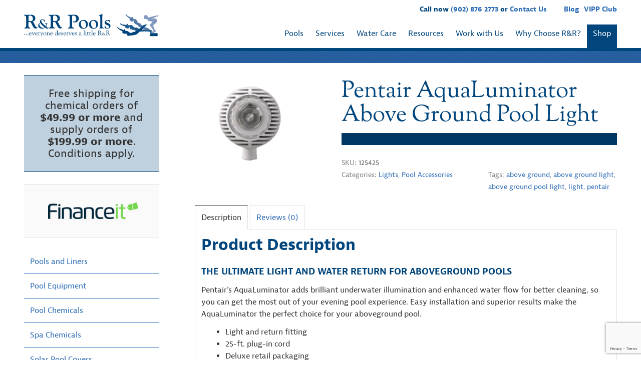

--- FILE ---
content_type: text/html; charset=UTF-8
request_url: https://www.rrpools.ca/shop/pentair-aqualuminator-above-ground-pool-light/
body_size: 32361
content:
<!DOCTYPE HTML>
<!--[if IEMobile 7 ]><html class=" iem7" manifest="default.appcache?v=1"><![endif]--> 
<!--[if lt IE 7 ]><html class=" ie6" lang="en"><![endif]--> 
<!--[if IE 7 ]><html class=" ie7" lang="en"><![endif]--> 
<!--[if IE 8 ]><html class=" ie8" lang="en"><![endif]--> 
<!--[if (gte IE 9)|(gt IEMobile 7)|!(IEMobile)|!(IE)]><!--><html class="" lang="en"><!--<![endif]-->
	<head>
		<title>Pentair AquaLuminator Above Ground Pool Light | R&amp;R Pools</title>
		<meta charset="UTF-8" />
	  	<meta http-equiv="X-UA-Compatible" content="IE=edge,chrome=1">
<script type="text/javascript">
var gform;gform||(document.addEventListener("gform_main_scripts_loaded",function(){gform.scriptsLoaded=!0}),window.addEventListener("DOMContentLoaded",function(){gform.domLoaded=!0}),gform={domLoaded:!1,scriptsLoaded:!1,initializeOnLoaded:function(o){gform.domLoaded&&gform.scriptsLoaded?o():!gform.domLoaded&&gform.scriptsLoaded?window.addEventListener("DOMContentLoaded",o):document.addEventListener("gform_main_scripts_loaded",o)},hooks:{action:{},filter:{}},addAction:function(o,n,r,t){gform.addHook("action",o,n,r,t)},addFilter:function(o,n,r,t){gform.addHook("filter",o,n,r,t)},doAction:function(o){gform.doHook("action",o,arguments)},applyFilters:function(o){return gform.doHook("filter",o,arguments)},removeAction:function(o,n){gform.removeHook("action",o,n)},removeFilter:function(o,n,r){gform.removeHook("filter",o,n,r)},addHook:function(o,n,r,t,i){null==gform.hooks[o][n]&&(gform.hooks[o][n]=[]);var e=gform.hooks[o][n];null==i&&(i=n+"_"+e.length),gform.hooks[o][n].push({tag:i,callable:r,priority:t=null==t?10:t})},doHook:function(n,o,r){var t;if(r=Array.prototype.slice.call(r,1),null!=gform.hooks[n][o]&&((o=gform.hooks[n][o]).sort(function(o,n){return o.priority-n.priority}),o.forEach(function(o){"function"!=typeof(t=o.callable)&&(t=window[t]),"action"==n?t.apply(null,r):r[0]=t.apply(null,r)})),"filter"==n)return r[0]},removeHook:function(o,n,t,i){var r;null!=gform.hooks[o][n]&&(r=(r=gform.hooks[o][n]).filter(function(o,n,r){return!!(null!=i&&i!=o.tag||null!=t&&t!=o.priority)}),gform.hooks[o][n]=r)}});
</script>

		<meta name="viewport" content="width=device-width, initial-scale=1.0">
		<link rel="pingback" href="https://www.rrpools.ca/xmlrpc.php" />
		<link rel="apple-touch-icon" sizes="57x57" href="/apple-icon-57x57.png">
		<link rel="apple-touch-icon" sizes="60x60" href="/apple-icon-60x60.png">
		<link rel="apple-touch-icon" sizes="72x72" href="/apple-icon-72x72.png">
		<link rel="apple-touch-icon" sizes="76x76" href="/apple-icon-76x76.png">
		<link rel="apple-touch-icon" sizes="114x114" href="/apple-icon-114x114.png">
		<link rel="apple-touch-icon" sizes="120x120" href="/apple-icon-120x120.png">
		<link rel="apple-touch-icon" sizes="144x144" href="/apple-icon-144x144.png">
		<link rel="apple-touch-icon" sizes="152x152" href="/apple-icon-152x152.png">
		<link rel="apple-touch-icon" sizes="180x180" href="/apple-icon-180x180.png">
		<link rel="icon" type="image/png" sizes="192x192"  href="/android-icon-192x192.png">
		<link rel="icon" type="image/png" sizes="32x32" href="/favicon-32x32.png">
		<link rel="icon" type="image/png" sizes="96x96" href="/favicon-96x96.png">
		<link rel="icon" type="image/png" sizes="16x16" href="/favicon-16x16.png">
		<link rel="manifest" href="/manifest.json">
		<meta name="msapplication-TileColor" content="#ffffff">
		<meta name="msapplication-TileImage" content="/ms-icon-144x144.png">
		<meta name="theme-color" content="#ffffff">
		<meta name="google-site-verification" content="PjipymK37nhx95QGID37e0phXLPQMTBrkJ9MAg0-770" />
		<meta name='robots' content='noindex, follow' />

	<!-- This site is optimized with the Yoast SEO plugin v20.11 - https://yoast.com/wordpress/plugins/seo/ -->
	<meta property="og:locale" content="en_US" />
	<meta property="og:type" content="article" />
	<meta property="og:title" content="Pentair AquaLuminator Above Ground Pool Light | R&amp;R Pools" />
	<meta property="og:description" content="THE ULTIMATE LIGHT AND WATER RETURN FOR ABOVEGROUND POOLS Pentair’s AquaLuminator adds brilliant underwater illumination and enhanced water flow for better cleaning, so you can get the most out of your evening pool experience. Easy installation and superior results make the AquaLuminator the perfect choice for your aboveground pool. Light and return fitting 25-ft. plug-in [&hellip;]" />
	<meta property="og:url" content="https://www.rrpools.ca/shop/pentair-aqualuminator-above-ground-pool-light/" />
	<meta property="og:site_name" content="R&amp;R Pools" />
	<meta property="article:modified_time" content="2023-03-02T18:25:28+00:00" />
	<meta property="og:image" content="https://www.rrpools.ca/wp-content/uploads/2020/05/aqualuminator.png" />
	<meta property="og:image:width" content="247" />
	<meta property="og:image:height" content="216" />
	<meta property="og:image:type" content="image/png" />
	<meta name="twitter:card" content="summary_large_image" />
	<script type="application/ld+json" class="yoast-schema-graph">{"@context":"https://schema.org","@graph":[{"@type":"WebPage","@id":"https://www.rrpools.ca/shop/pentair-aqualuminator-above-ground-pool-light/","url":"https://www.rrpools.ca/shop/pentair-aqualuminator-above-ground-pool-light/","name":"Pentair AquaLuminator Above Ground Pool Light | R&amp;R Pools","isPartOf":{"@id":"https://www.rrpools.ca/#website"},"primaryImageOfPage":{"@id":"https://www.rrpools.ca/shop/pentair-aqualuminator-above-ground-pool-light/#primaryimage"},"image":{"@id":"https://www.rrpools.ca/shop/pentair-aqualuminator-above-ground-pool-light/#primaryimage"},"thumbnailUrl":"https://www.rrpools.ca/wp-content/uploads/2020/05/aqualuminator.png","datePublished":"2020-05-07T16:59:52+00:00","dateModified":"2023-03-02T18:25:28+00:00","breadcrumb":{"@id":"https://www.rrpools.ca/shop/pentair-aqualuminator-above-ground-pool-light/#breadcrumb"},"inLanguage":"en-US","potentialAction":[{"@type":"ReadAction","target":["https://www.rrpools.ca/shop/pentair-aqualuminator-above-ground-pool-light/"]}]},{"@type":"ImageObject","inLanguage":"en-US","@id":"https://www.rrpools.ca/shop/pentair-aqualuminator-above-ground-pool-light/#primaryimage","url":"https://www.rrpools.ca/wp-content/uploads/2020/05/aqualuminator.png","contentUrl":"https://www.rrpools.ca/wp-content/uploads/2020/05/aqualuminator.png","width":247,"height":216},{"@type":"BreadcrumbList","@id":"https://www.rrpools.ca/shop/pentair-aqualuminator-above-ground-pool-light/#breadcrumb","itemListElement":[{"@type":"ListItem","position":1,"name":"Home","item":"https://www.rrpools.ca/"},{"@type":"ListItem","position":2,"name":"Shop","item":"https://www.rrpools.ca/shop/"},{"@type":"ListItem","position":3,"name":"Pentair AquaLuminator Above Ground Pool Light"}]},{"@type":"WebSite","@id":"https://www.rrpools.ca/#website","url":"https://www.rrpools.ca/","name":"R&amp;R Pools","description":"…everyone deserves a little R&amp;R","publisher":{"@id":"https://www.rrpools.ca/#organization"},"potentialAction":[{"@type":"SearchAction","target":{"@type":"EntryPoint","urlTemplate":"https://www.rrpools.ca/?s={search_term_string}"},"query-input":"required name=search_term_string"}],"inLanguage":"en-US"},{"@type":"Organization","@id":"https://www.rrpools.ca/#organization","name":"R&R Pools","url":"https://www.rrpools.ca/","logo":{"@type":"ImageObject","inLanguage":"en-US","@id":"https://www.rrpools.ca/#/schema/logo/image/","url":"https://www.rrpools.ca/wp-content/uploads/2015/05/rr-logo.png","contentUrl":"https://www.rrpools.ca/wp-content/uploads/2015/05/rr-logo.png","width":612,"height":104,"caption":"R&R Pools"},"image":{"@id":"https://www.rrpools.ca/#/schema/logo/image/"}}]}</script>
	<!-- / Yoast SEO plugin. -->


<link rel="alternate" type="application/rss+xml" title="R&amp;R Pools &raquo; Pentair AquaLuminator Above Ground Pool Light Comments Feed" href="https://www.rrpools.ca/shop/pentair-aqualuminator-above-ground-pool-light/feed/" />
<link rel='stylesheet' id='extended-flat-rate-shipping-woocommerce-css' href='https://www.rrpools.ca/wp-content/plugins/advanced-free-flat-shipping-woocommerce-pro/public/css/extended-flat-rate-shipping-woocommerce-public.css?ver=1.2.7.49.10' type='text/css' media='all' />
<link rel='stylesheet' id='woocommerce-conditional-product-fees-for-checkout-css' href='https://www.rrpools.ca/wp-content/plugins/woo-conditional-product-fees-for-checkout/public/css/woocommerce-conditional-product-fees-for-checkout-public.css?ver=3.9.3.1' type='text/css' media='all' />
<link rel='stylesheet' id='yop-public-css' href='https://www.rrpools.ca/wp-content/plugins/yop-poll/public/assets/css/yop-poll-public-6.5.31.css?ver=6.2.8' type='text/css' media='all' />
<style id='woocommerce-inline-inline-css' type='text/css'>
.woocommerce form .form-row .required { visibility: visible; }
</style>
<link rel='stylesheet' id='screen-css' href='https://www.rrpools.ca/wp-content/themes/rr/css/style.css?ver=1.92' type='text/css' media='screen' />
<link rel='stylesheet' id='latham-liners-css' href='https://www.rrpools.ca/wp-content/plugins/latham-liners/public/css/public.min.css?ver=2.5.0' type='text/css' media='all' />
<script type='text/javascript' src='https://www.rrpools.ca/wp-includes/js/jquery/jquery.min.js?ver=3.6.4' id='jquery-core-js'></script>
<script type='text/javascript' src='https://www.rrpools.ca/wp-includes/js/jquery/jquery-migrate.min.js?ver=3.4.0' id='jquery-migrate-js'></script>
<script type='text/javascript' src='https://www.rrpools.ca/wp-content/plugins/woocommerce/assets/js/jquery-blockui/jquery.blockUI.min.js?ver=2.7.0-wc.7.9.0' id='jquery-blockui-js'></script>
<script type='text/javascript' src='https://www.rrpools.ca/wp-content/plugins/woocommerce/assets/js/js-cookie/js.cookie.min.js?ver=2.1.4-wc.7.9.0' id='js-cookie-js'></script>
<script type='text/javascript' id='woocommerce-js-extra'>
/* <![CDATA[ */
var woocommerce_params = {"ajax_url":"\/wp-admin\/admin-ajax.php","wc_ajax_url":"\/?wc-ajax=%%endpoint%%"};
/* ]]> */
</script>
<script type='text/javascript' src='https://www.rrpools.ca/wp-content/plugins/woocommerce/assets/js/frontend/woocommerce.min.js?ver=7.9.0' id='woocommerce-js'></script>
<script type='text/javascript' id='wc-country-select-js-extra'>
/* <![CDATA[ */
var wc_country_select_params = {"countries":"{\"CA\":{\"AB\":\"Alberta\",\"BC\":\"British Columbia\",\"MB\":\"Manitoba\",\"NB\":\"New Brunswick\",\"NL\":\"Newfoundland and Labrador\",\"NT\":\"Northwest Territories\",\"NS\":\"Nova Scotia\",\"NU\":\"Nunavut\",\"ON\":\"Ontario\",\"PE\":\"Prince Edward Island\",\"QC\":\"Quebec\",\"SK\":\"Saskatchewan\",\"YT\":\"Yukon Territory\"}}","i18n_select_state_text":"Select an option\u2026","i18n_no_matches":"No matches found","i18n_ajax_error":"Loading failed","i18n_input_too_short_1":"Please enter 1 or more characters","i18n_input_too_short_n":"Please enter %qty% or more characters","i18n_input_too_long_1":"Please delete 1 character","i18n_input_too_long_n":"Please delete %qty% characters","i18n_selection_too_long_1":"You can only select 1 item","i18n_selection_too_long_n":"You can only select %qty% items","i18n_load_more":"Loading more results\u2026","i18n_searching":"Searching\u2026"};
/* ]]> */
</script>
<script type='text/javascript' src='https://www.rrpools.ca/wp-content/plugins/woocommerce/assets/js/frontend/country-select.min.js?ver=7.9.0' id='wc-country-select-js'></script>
<script type='text/javascript' id='wc-address-i18n-js-extra'>
/* <![CDATA[ */
var wc_address_i18n_params = {"locale":"{\"CA\":{\"postcode\":{\"label\":\"Postal code\"},\"state\":{\"label\":\"Province\"}},\"default\":{\"first_name\":{\"label\":\"First name\",\"required\":true,\"class\":[\"form-row-first\"],\"autocomplete\":\"given-name\",\"priority\":10},\"last_name\":{\"label\":\"Last name\",\"required\":true,\"class\":[\"form-row-last\"],\"autocomplete\":\"family-name\",\"priority\":20},\"company\":{\"label\":\"Company name\",\"class\":[\"form-row-wide\"],\"autocomplete\":\"organization\",\"priority\":30,\"required\":false},\"country\":{\"type\":\"country\",\"label\":\"Country \\\/ Region\",\"required\":true,\"class\":[\"form-row-wide\",\"address-field\",\"update_totals_on_change\"],\"autocomplete\":\"country\",\"priority\":40},\"address_1\":{\"label\":\"Street address\",\"placeholder\":\"House number and street name\",\"required\":true,\"class\":[\"form-row-wide\",\"address-field\"],\"autocomplete\":\"address-line1\",\"priority\":50},\"address_2\":{\"label\":\"Apartment, suite, unit, etc.\",\"label_class\":[\"screen-reader-text\"],\"placeholder\":\"Apartment, suite, unit, etc. (optional)\",\"class\":[\"form-row-wide\",\"address-field\"],\"autocomplete\":\"address-line2\",\"priority\":60,\"required\":false},\"city\":{\"label\":\"Town \\\/ City\",\"required\":true,\"class\":[\"form-row-wide\",\"address-field\"],\"autocomplete\":\"address-level2\",\"priority\":70},\"state\":{\"type\":\"state\",\"label\":\"State \\\/ County\",\"required\":true,\"class\":[\"form-row-wide\",\"address-field\"],\"validate\":[\"state\"],\"autocomplete\":\"address-level1\",\"priority\":80},\"postcode\":{\"label\":\"Postcode \\\/ ZIP\",\"required\":true,\"class\":[\"form-row-wide\",\"address-field\"],\"validate\":[\"postcode\"],\"autocomplete\":\"postal-code\",\"priority\":90}}}","locale_fields":"{\"address_1\":\"#billing_address_1_field, #shipping_address_1_field\",\"address_2\":\"#billing_address_2_field, #shipping_address_2_field\",\"state\":\"#billing_state_field, #shipping_state_field, #calc_shipping_state_field\",\"postcode\":\"#billing_postcode_field, #shipping_postcode_field, #calc_shipping_postcode_field\",\"city\":\"#billing_city_field, #shipping_city_field, #calc_shipping_city_field\"}","i18n_required_text":"required","i18n_optional_text":"optional"};
/* ]]> */
</script>
<script type='text/javascript' src='https://www.rrpools.ca/wp-content/plugins/woocommerce/assets/js/frontend/address-i18n.min.js?ver=7.9.0' id='wc-address-i18n-js'></script>
<script type='text/javascript' id='wc-checkout-js-extra'>
/* <![CDATA[ */
var wc_checkout_params = {"ajax_url":"\/wp-admin\/admin-ajax.php","wc_ajax_url":"\/?wc-ajax=%%endpoint%%","update_order_review_nonce":"5bb1eacd74","apply_coupon_nonce":"29f9c5cfa5","remove_coupon_nonce":"1f94259b4c","option_guest_checkout":"yes","checkout_url":"\/?wc-ajax=checkout","is_checkout":"0","debug_mode":"1","i18n_checkout_error":"Error processing checkout. Please try again."};
/* ]]> */
</script>
<script type='text/javascript' src='https://www.rrpools.ca/wp-content/plugins/woocommerce/assets/js/frontend/checkout.min.js?ver=7.9.0' id='wc-checkout-js'></script>
<script type='text/javascript' src='https://www.rrpools.ca/wp-content/plugins/advanced-free-flat-shipping-woocommerce-pro/public/js/extended-flat-rate-shipping-woocommerce-public.js?ver=1.2.7.49.10' id='extended-flat-rate-shipping-woocommerce-js'></script>
<script type='text/javascript' src='https://www.rrpools.ca/wp-content/plugins/woo-conditional-product-fees-for-checkout/public/js/woocommerce-conditional-product-fees-for-checkout-public.js?ver=3.9.3.1' id='woocommerce-conditional-product-fees-for-checkout-js'></script>
<script type='text/javascript' id='yop-public-js-extra'>
/* <![CDATA[ */
var objectL10n = {"yopPollParams":{"urlParams":{"ajax":"https:\/\/www.rrpools.ca\/wp-admin\/admin-ajax.php","wpLogin":"https:\/\/www.rrpools.ca\/wp-login.php?redirect_to=https%3A%2F%2Fwww.rrpools.ca%2Fwp-admin%2Fadmin-ajax.php%3Faction%3Dyop_poll_record_wordpress_vote"},"apiParams":{"reCaptcha":{"siteKey":""},"reCaptchaV2Invisible":{"siteKey":""},"reCaptchaV3":{"siteKey":""},"hCaptcha":{"siteKey":""}},"captchaParams":{"imgPath":"https:\/\/www.rrpools.ca\/wp-content\/plugins\/yop-poll\/public\/assets\/img\/","url":"https:\/\/www.rrpools.ca\/wp-content\/plugins\/yop-poll\/app.php","accessibilityAlt":"Sound icon","accessibilityTitle":"Accessibility option: listen to a question and answer it!","accessibilityDescription":"Type below the <strong>answer<\/strong> to what you hear. Numbers or words:","explanation":"Click or touch the <strong>ANSWER<\/strong>","refreshAlt":"Refresh\/reload icon","refreshTitle":"Refresh\/reload: get new images and accessibility option!"},"voteParams":{"invalidPoll":"Invalid Poll","noAnswersSelected":"No answer selected","minAnswersRequired":"At least {min_answers_allowed} answer(s) required","maxAnswersRequired":"A max of {max_answers_allowed} answer(s) accepted","noAnswerForOther":"No other answer entered","noValueForCustomField":"{custom_field_name} is required","consentNotChecked":"You must agree to our terms and conditions","noCaptchaSelected":"Captcha is required","thankYou":"Thank you for your vote"},"resultsParams":{"singleVote":"vote","multipleVotes":"votes","singleAnswer":"answer","multipleAnswers":"answers"}}};
/* ]]> */
</script>
<script type='text/javascript' src='https://www.rrpools.ca/wp-content/plugins/yop-poll/public/assets/js/yop-poll-public-6.5.31.min.js?ver=6.2.8' id='yop-public-js'></script>
<script type='text/javascript' src='https://www.rrpools.ca/wp-includes/js/dist/vendor/wp-polyfill-inert.min.js?ver=3.1.2' id='wp-polyfill-inert-js'></script>
<script type='text/javascript' src='https://www.rrpools.ca/wp-includes/js/dist/vendor/regenerator-runtime.min.js?ver=0.13.11' id='regenerator-runtime-js'></script>
<script type='text/javascript' src='https://www.rrpools.ca/wp-includes/js/dist/vendor/wp-polyfill.min.js?ver=3.15.0' id='wp-polyfill-js'></script>
<script type='text/javascript' src='https://www.rrpools.ca/wp-includes/js/dist/hooks.min.js?ver=4169d3cf8e8d95a3d6d5' id='wp-hooks-js'></script>
<script type='text/javascript' id='wpm-js-extra'>
/* <![CDATA[ */
var wpm = {"ajax_url":"https:\/\/www.rrpools.ca\/wp-admin\/admin-ajax.php","root":"https:\/\/www.rrpools.ca\/wp-json\/","nonce_wp_rest":"fe7bd8a7d3","nonce_ajax":"fab167cbfc"};
/* ]]> */
</script>
<script type='text/javascript' src='https://www.rrpools.ca/wp-content/plugins/woocommerce-google-adwords-conversion-tracking-tag/js/public/wpm-public.p1.min.js?ver=1.42.8' id='wpm-js'></script>
<link rel="https://api.w.org/" href="https://www.rrpools.ca/wp-json/" /><link rel="alternate" type="application/json" href="https://www.rrpools.ca/wp-json/wp/v2/product/17943" /><link rel="EditURI" type="application/rsd+xml" title="RSD" href="https://www.rrpools.ca/xmlrpc.php?rsd" />
<link rel="wlwmanifest" type="application/wlwmanifest+xml" href="https://www.rrpools.ca/wp-includes/wlwmanifest.xml" />
<meta name="generator" content="WordPress 6.2.8" />
<meta name="generator" content="WooCommerce 7.9.0" />
<link rel='shortlink' href='https://www.rrpools.ca/?p=17943' />
<link rel="alternate" type="application/json+oembed" href="https://www.rrpools.ca/wp-json/oembed/1.0/embed?url=https%3A%2F%2Fwww.rrpools.ca%2Fshop%2Fpentair-aqualuminator-above-ground-pool-light%2F" />
<link rel="alternate" type="text/xml+oembed" href="https://www.rrpools.ca/wp-json/oembed/1.0/embed?url=https%3A%2F%2Fwww.rrpools.ca%2Fshop%2Fpentair-aqualuminator-above-ground-pool-light%2F&#038;format=xml" />
<script>readMoreArgs = []</script><script type="text/javascript">
				EXPM_VERSION=3.18;EXPM_AJAX_URL='https://www.rrpools.ca/wp-admin/admin-ajax.php';
			function yrmAddEvent(element, eventName, fn) {
				if (element.addEventListener)
					element.addEventListener(eventName, fn, false);
				else if (element.attachEvent)
					element.attachEvent('on' + eventName, fn);
			}
			</script><script type="text/javascript" src="//cdn.rlets.com/capture_configs/c03/a4a/cb1/d0142b88227251c16967c9f.js" async="async"></script>

<!-- Google Tag Manager -->
<script>(function(w,d,s,l,i){w[l]=w[l]||[];w[l].push({'gtm.start':
new Date().getTime(),event:'gtm.js'});var f=d.getElementsByTagName(s)[0],
j=d.createElement(s),dl=l!='dataLayer'?'&l='+l:'';j.async=true;j.src=
'https://www.googletagmanager.com/gtm.js?id='+i+dl;f.parentNode.insertBefore(j,f);
})(window,document,'script','dataLayer','GTM-PP8VS2BD');</script>
<!-- End Google Tag Manager -->	<noscript><style>.woocommerce-product-gallery{ opacity: 1 !important; }</style></noscript>
	
<!-- START Pixel Manager for WooCommerce -->
		<script>
			(window.wpmDataLayer = window.wpmDataLayer || {}).products = window.wpmDataLayer.products || {}
			window.wpmDataLayer.products                               = Object.assign(window.wpmDataLayer.products, {"16435":{"id":"16435","sku":"ACM180","price":47.07,"brand":"","quantity":1,"dyn_r_ids":{"post_id":"16435","sku":"ACM180","gpf":"woocommerce_gpf_16435","gla":"gla_16435"},"is_variable":false,"type":"simple","name":"Olympic Magnetic LED Multi-Coloured Light with Remote for Above Ground Pools","category":["Pool Accessories","Lights"],"is_variation":false}})
		</script>
		
		<script>

			window.wpmDataLayer = window.wpmDataLayer || {}
			window.wpmDataLayer = Object.assign(window.wpmDataLayer, {"cart":{},"cart_item_keys":{},"version":{"number":"1.42.8","pro":false,"eligible_for_updates":false,"distro":"fms","beta":false,"show":true},"pixels":{"google":{"linker":{"settings":null},"user_id":false,"ads":{"conversion_ids":{"AW-16476251390":"29vfCJur7asZEP7JvrA9"},"dynamic_remarketing":{"status":true,"id_type":"post_id","send_events_with_parent_ids":true},"google_business_vertical":"retail","phone_conversion_number":"","phone_conversion_label":""},"tcf_support":false,"consent_mode":{"is_active":true,"wait_for_update":500,"ads_data_redaction":false,"url_passthrough":true}}},"shop":{"list_name":"Product | Pentair AquaLuminator Above Ground Pool Light","list_id":"product_pentair-aqualuminator-above-ground-pool-light","page_type":"product","product_type":"simple","currency":"CAD","selectors":{"addToCart":[],"beginCheckout":[]},"order_duplication_prevention":true,"view_item_list_trigger":{"test_mode":false,"background_color":"green","opacity":0.5,"repeat":true,"timeout":1000,"threshold":0.8},"variations_output":true},"page":{"id":17943,"title":"Pentair AquaLuminator Above Ground Pool Light","type":"product","categories":[],"parent":{"id":0,"title":"Pentair AquaLuminator Above Ground Pool Light","type":"product","categories":[]}},"general":{"user_logged_in":false,"scroll_tracking_thresholds":[],"page_id":17943,"exclude_domains":[],"server_2_server":{"active":false,"ip_exclude_list":[]},"consent_management":{"explicit_consent":false}}})

		</script>

		
<!-- END Pixel Manager for WooCommerce -->
			<meta name="pm-dataLayer-meta" content="17943" class="wpmProductId"
				  data-id="17943">
					<script>
			(window.wpmDataLayer = window.wpmDataLayer || {}).products             = window.wpmDataLayer.products || {}
			window.wpmDataLayer.products[17943] = {"id":"17943","sku":"125425","price":0,"brand":"","quantity":1,"dyn_r_ids":{"post_id":"17943","sku":"125425","gpf":"woocommerce_gpf_17943","gla":"gla_17943"},"is_variable":false,"type":"simple","name":"Pentair AquaLuminator Above Ground Pool Light","category":["Lights","Pool Accessories"],"is_variation":false};
					</script>
			</head>
	<body class="product-template-default single single-product postid-17943 theme-starkers-wires woocommerce woocommerce-page woocommerce-no-js pentair-aqualuminator-above-ground-pool-light">
		<!-- Google Tag Manager -->
		<noscript><iframe src="//www.googletagmanager.com/ns.html?id=GTM-T6687F"
		height="0" width="0" style="display:none;visibility:hidden"></iframe></noscript>
		<script>(function(w,d,s,l,i){w[l]=w[l]||[];w[l].push({'gtm.start':
		new Date().getTime(),event:'gtm.js'});var f=d.getElementsByTagName(s)[0],
		j=d.createElement(s),dl=l!='dataLayer'?'&l='+l:'';j.async=true;j.src=
		'//www.googletagmanager.com/gtm.js?id='+i+dl;f.parentNode.insertBefore(j,f);
		})(window,document,'script','dataLayer','GTM-T6687F');</script>
		<!-- End Google Tag Manager --><header class="header">
	<div class="grid-wrap">
		<div class="grid">
			<div class="grid__item one-quarter palm--three-quarters">
				<a href="https://www.rrpools.ca" class="logo"><div class="svg">
	<svg class="rr-logo" viewBox="0 0 479.7 80.5">
		<path class="dive-4" fill-rule="evenodd" clip-rule="evenodd" fill="#839AC0" d="M427.5 12.2C427.5 12.2 427.4 12.2 427.5 12.2 c-0.1 0-0.2-0.1-0.2-0.1v-0.7c0-0.1 0.1-0.1 0.1-0.1c0 0 0 0 0 0c0-0.1 0.1-0.2 0.1-0.3c0 0 0 0 0 0c0-0.1 0-0.1 0-0.2 c0-0.3 0.1-0.8 0.3-1.2l-0.8-0.9c-0.4-0.7-1.2-2.9-0.2-2.4l0.8 0.2l0.1-0.1c0.3-0.3 0.8-0.3 1.4-0.9l0.3-0.2l0.9-1.3 c0.4-0.6 1.3-0.4 1.8-0.3c0.9 0.2 0.8 0.4 1.8 0.2c1.2-0.2 2.4-0.3 3.6 0.9l0.5 0.5c0.7 0.6 1.1 1.2 1.3 1.9 c0.2 0.5 0.1 1.4 0.5 1.9l1.3-1.5l0.6 0.6c0.1 0.3 0.2 0.5 0.3 0.9c0 0.2-0.1 0.8-0.1 0.9l0.2-0.2l0.4-0.4c0.1 0.1 0.2 1 0.2 1.1 c0 0.4-0.1 0.8-0.4 1.2L442 12c-0.2 0.2-0.5 0.4-0.7 0.6c0.3 0 0.7-0.1 1.1-0.1h0.4l2.6 0.1l0.1 0c0.3 0 1.9-1 2.3-1.1 c0.4-0.1 0.8-0.4 1.2-0.5c0.4-0.2 0.8-0.3 1.3-0.5c0.9-0.3 1.8-0.4 3-0.5c0.6 0 1-0.1 1.5-0.2c0.7-0.1 0.6-0.2 1.4-0.2 c0.7 0 1.5-0.4 1.9-0.7c0.4-0.3 1.3-0.6 1.8-0.7c1.4-0.4 2.7-0.7 4.1-1c1.4-0.3 2.9-0.5 4.3-0.8c0.8-0.1 1.3-0.3 1.9-0.7 c0.3-0.2 0.5-0.3 0.8-0.5c0.3-0.2 0.6-0.3 0.8-0.4h0.6c0.2 0.2 1.2 0.6 1.6 0.7c0.6 0.2 1.2 0.2 2 0.2c0.5 0 1 0 1.4-0.2 c0.3-0.2 0.7-0.4 1.2-0.4c0.5 0 1 0.4 1 0.8v0.2c0 0.5-1 1.2-1.4 1.5c-0.8 0.6-0.8 0.6-1.9 0.9C475.7 8.7 474.8 9 474 9 c-0.9 0-2-0.1-2.7 0.1c-1.4 0.5-2.5 1.3-3.7 2c-0.6 0.4-1.1 0.7-1.8 1c-0.6 0.3-1.6 0.4-2.1 0.8c-1.2 1-1.8 1.6-3.5 2.2 c-0.7 0.2-1.4 0.5-2.1 0.7c-0.7 0.2-1.5 0.4-2 0.8c0 0 0 0-0.1 0.1l2 0.1l1.3 0c0.9 0 2-0.3 2.8-0.4c0.3-0.1 2.7-0.5 2.7-0.5h1.9 c0 0 1.1 0.2 1.2 0.2c0.4 0.1 0.8 0.2 1.1 0.4c0.3 0.1 0.7 0.3 1 0.5c0.3 0.2 0.5 0.4 0.8 0.7c0.4 0.3 1 1.2 1.3 1.7 c0.2 0.4 0.8 1.7 0.9 2.1c0 0 0 0 0 0c0.3 0.8 0.5 1.7 0.5 2.5v1c0 2.1-1.1 4.4-2.1 5.5c-0.3 0.3-0.6 0.6-0.9 0.9 c-0.3 0.3-0.7 0.6-1 0.9c-0.5 0.5-1.5 1.3-2.1 1.8c-0.7 0.5-1.4 1.2-2.1 1.7c-0.7 0.5-1.4 1.1-2.1 1.7c-1.4 1.1-2.9 2.3-4.3 3.3 c0.2 0.3 0.6 0.7 0.8 1.1c0.3 0.4 0.5 0.7 0.8 1.1c0.5 0.8 1 1.5 1.4 2.5c0.4 0.9 0.6 2 0.8 3c0.3 1.1 0.5 2 0.8 3 c0.6 1.8 1.6 3.7 2.5 5.2c0.5 0.9 1 1.4 1.8 2c0.6 0.4 1.6 1.3 1.6 2.2v0.2c0 1.1-1.5 2.1-2.3 2.5c-0.5 0.3-1.2 0.4-1.6 0.8 c-0.4 0.4-0.8 0.7-1.3 1.2c-0.9 0.9-1.5 1.5-2.9 1.9c-1.1 0.3-2.3 1.1-3.7 1.1h-0.5c-0.7 0-1.3-0.6-1.3-1.3c0-0.8 0.7-1.4 1.4-1.6 c0.5-0.1 0.8 0 1.2-0.3c0.3-0.2 0.4-0.5 0.6-0.9c0.4-0.7 0.6-1.2 1.3-1.7c0.5-0.4 0.8-1.3 0.8-2.1c0-1.2-0.6-2.1-1.1-2.9 c-0.5-0.8-1-1.6-1.5-2.4c-1-1.6-2.1-3.3-3.1-4.8c-0.5-0.8-1-1.7-1.6-2.4c-0.6-0.7-1.2-1.5-1.7-2.3c-0.6-0.9-1.2-1.4-1.9-2.1 c-0.3-0.3-0.6-0.7-0.8-1.2c-0.1-0.2-0.2-0.5-0.2-0.7c0-0.2-0.1-0.8-0.2-0.9v-1.5c0 0 0.3-1.3 0.3-1.5c0.2-0.5 0.3-0.8 0.6-1.2 c0.2-0.3 0.6-0.7 0.9-1c0.3-0.3 0.6-0.7 0.8-1c1.1-1.4 2.1-2.8 3.2-4.2c1-1.4 2.1-2.8 3-4.2c-0.2 0-0.7-0.1-0.9-0.1 c-0.9 0-1.7 0.1-2.4 0.2c-0.4 0-0.8 0.2-1.1 0.2c-0.1 0-1.2 0.1-1.2 0.1h-0.2c0 0-1.3-0.2-1.4-0.2c-0.4-0.1-0.9-0.3-1.2-0.5 c-0.4-0.2-0.7-0.4-1-0.6c-0.3-0.2-0.7-0.6-0.9-0.7c-0.5 0.3-2.2 1.1-2.8 1.1h-0.4c-0.9 0-2-1-2.3-1.6c-0.5-0.8-0.9-1.7-1.4-2.6 c-0.2-0.4-0.5-0.9-0.7-1.3c-0.1-0.2-0.2-0.4-0.4-0.6c-1.3-0.4-2.9-1-3.8-1.4c-0.4-0.2-1.4-0.3-1.8-0.4c-0.8-0.3-1.9-0.6-3-0.6 l-0.4 0l-1.4 0.2c-0.4 0.1-1-0.2-1.2-0.4c-0.4-0.3-0.3-0.6-0.3-1.2c0 0-0.2-0.2-0.2-0.3c-0.1-0.2 0-0.2-0.2-0.4 c-0.3-0.5 0-0.6 0-0.9c0-0.1-0.2-0.2-0.3-0.3c-0.1-0.1-0.1-0.2-0.2-0.3V13c0.2-0.2 0.2-0.4 0.4-0.7 C427.4 12.3 427.4 12.2 427.5 12.2z"/>
		<path class="dive-3" fill-rule="evenodd" clip-rule="evenodd" fill="#5478A6" d="M404.6 40.9c-0.2-0.3-0.5-0.7-0.6-0.8 c-0.4-0.4-0.6-0.8-1-1.2c-0.8-0.8-1.9-1-3.1-1.4c-1.2-0.4-2.3-0.6-3.1-1.4c-0.6-0.6-1.6-1.8-1.8-2.7h-1.9c-1 0-1.7-0.6-2.1-1.1 c-0.5-0.7-0.6-1.4-0.6-2.6c0-0.6-0.4-5.8-0.5-5.9v-0.3c-0.4-0.2-0.7-0.4-1.1-0.5c-0.4 0.5-0.9 1-1.2 1.6l-0.2 0.3l-0.5 1.3 c-0.1 0.4-0.6 0.8-0.9 0.9c-0.5 0.2-0.7 0-1.2-0.3c0 0-0.3 0.1-0.4 0.1c-0.2 0-0.2-0.1-0.5-0.1c-0.6 0-0.5-0.3-0.8-0.5 c-0.1-0.1-0.2 0.1-0.4 0.1c-0.2 0-0.2 0-0.4 0l-0.4-0.2c-0.1-0.2-0.2-0.4-0.4-0.7c0 0 0-0.1-0.1-0.1c0 0 0 0 0 0 c0 0.1-0.1 0.1-0.2 0.1l-0.6-0.3c-0.1 0-0.1-0.1-0.1-0.2c0 0 0 0 0 0c-0.1-0.1-0.2-0.2-0.2-0.2c0 0 0 0 0 0c-0.1 0-0.1-0.1-0.2-0.1 c-0.3-0.2-0.7-0.5-0.9-0.8l-1.1 0.2c-0.9 0-3.2-0.3-2.2-1l0.5-0.6l-0.1-0.2c-0.1-0.4 0.1-0.9-0.1-1.7l-0.1-0.3l-0.7-1.4 c-0.3-0.7 0.3-1.3 0.6-1.7c0.5-0.5 0.6-0.6 0.9-1c-1.9-0.7-3.1-1.2-4.7-2.4c-0.4-0.3-0.7-0.6-1.1-0.9c-0.3-0.3-0.7-0.7-1-0.9 c-0.3-0.2-0.8-0.7-1-0.9c-0.3-0.3-0.7-0.6-1-0.9c-0.6-0.6-1.4-1.2-2-1.9c-0.6-0.6-1.5-1.2-2-1.9c-0.6-0.8-0.6-1.9-1.2-2.7 c-0.3-0.4-0.6-0.7-0.8-1.1c-0.1-0.2-0.3-0.4-0.4-0.6c-0.1-0.2-0.2-0.5-0.3-0.7V0.6c0.3-0.4 0.2-0.2 0.5-0.5h0.5 c0.2 0.2 0.3 0.1 0.6 0.4c0.2 0.2 0.3 0.3 0.5 0.5c0.3 0.3 0.7 0.7 0.9 1.1c0.2 0.3 0.7 0.7 1 1c0.3 0.3 0.7 0.7 0.9 1 c0.3 0.4 0.6 0.7 0.9 1c0.3 0.3 0.6 0.7 0.9 1c0.6 0.6 1.5 1.1 2.3 1.6c0.8 0.4 1.8 0.8 2.7 1.1c1 0.3 1.8 0.8 2.7 1.1 c0.8 0.3 1.7 1 2.4 1.5c0.6 0.4 1.3 0.8 2 1.2l0 0c0.9-0.3 1.6-0.4 2.3-0.3c0.6 0.1 1.3 0.6 1.9 0.5l-0.7-1.8l0.8-0.3 c0.3 0.1 0.5 0 0.9 0.2c0.2 0.1 0.7 0.5 0.8 0.5l-0.1-0.3l-0.1-0.5c0.1 0 1 0.3 1.1 0.4c0.4 0.1 0.7 0.4 0.8 0.9l0.2 0.7 c0.3 1 0.2 2 0 2.8c-0.1 0.2-0.1 0.4-0.2 0.6c0.3 0.1 0.5 0.2 0.8 0.3c0.7 0.2 1.1 0.6 1.6 0.9c0.6 0.2 1.1 0.4 1.5 0.6 c0.5 0.1 1 0.2 1.5 0.3c1.3 0 2.6 0.1 3.8 0.7c0.2 0.1 0.3 0.1 0.5 0.2c0.3 0.1 0.6 0.3 0.9 0.6c1 0.6 1.8 1.4 2.5 2.3 c0.8 1 1.4 2.1 2 3.4c0.3 0.7 1.4 3 1.4 3.9v0.5c0 0.2 0 0.3-0.1 0.5c0.2 0.1 0.4 0.2 0.7 0.4c0.5 0.3 1 0.6 1.6 0.9 c1.3 0.7 2.1 0.8 3.7 1.2c2.3 0.5 5.7 1.5 5.7 4.2v0.5c0 0.2 0 0.3 0 0.5c0.2 0.1 0.4 0.1 0.5 0.2c0.2 0.1 0.4 0.2 0.6 0.3 c0.4 0.2 0.8 0.4 1.2 0.6c0.7 0.4 1.7 0.8 2.3 1.3c0.2 0.2 0.8 0.5 1.1 0.7c0.4 0.2 0.7 0.5 1.1 0.7c0.8 0.5 1.4 1 2.1 1.5 c1.4 1 2.8 2 4.2 3c0.4 0.3 1.8 1.3 2.1 1.4c0.9 0.3 1.9 0.5 2.9 0.7c1 0.2 2.1 0.3 3 0.6c0.8 0.3 1.7 0.7 2.5 1.1 c0.8 0.4 1.6 0.8 2.3 1.2c0.8 0.5 1.5 0.9 2.2 1.4c0.6 0.4 1.5 1 2 1.5c0.5 0.5 1.4 1.1 2.1 1.5c0.7 0.4 1.5 0.9 2.3 1.2 c0.6 0.2 2 0.8 2.8 0.8h0.4c0.1 0 0.8-0.3 1.2-0.3c0.4 0 0.8 0.2 1 0.5c0.4 0.4 0.9 1.3 0.9 2.1c0.1 2 0.9 3.4 0.9 5.1V65 c0 0.8-0.6 1.8-1.1 2.1c-0.7 0.5-1.2 0.8-2.4 0.8h-0.5c-0.6 0-1.2-0.4-1.2-1c0-1.1 1-1.1 1.2-1.5c-0.2-1-0.4-2.1-1.1-2.7 c-0.6-0.5-1.8-0.9-2.6-1.2c-0.3-0.1-1.1-0.4-1.3-0.6c-0.4-0.3-0.9-0.4-1.3-0.6c-0.3-0.2-0.9-0.5-1.3-0.6c-0.4-0.2-0.9-0.5-1.3-0.6 c-0.4-0.2-0.8-0.4-1.3-0.6c-0.5-0.2-0.9-0.4-1.4-0.5c-0.5-0.2-0.9-0.4-1.4-0.5c-0.5-0.1-1.1-0.2-1.5-0.4c-0.4-0.2-1-0.3-1.4-0.5 c-0.4-0.2-0.9-0.3-1.4-0.5c-0.7-0.3-2.1-0.9-2.6-1.2c-1.8 0-3.3-0.2-4.5-0.8c-0.4-0.2-0.5-0.1-1-0.3c-0.4-0.1-0.7-0.2-1-0.3 c-0.7-0.1-1.3-0.5-2-0.7c-1.3-0.5-2.6-0.9-3.9-1.4c-1.3-0.6-2.4-1.1-3.6-1.7c-1.2-0.6-2.3-1.2-3.5-1.8c-1.2-0.6-2.4-1.1-3.6-1.7 c-0.9-0.5-2.5-1.4-3.2-2.1c-0.5-0.4-1-0.7-1.5-1.1L404.6 40.9z"/>
		<path class="dive-2" fill-rule="evenodd" clip-rule="evenodd" fill="#225C90" d="M341.2 33.2l0.5-0.2c0.3 0.1 0.4 0 0.7 0.2 c0.2 0.1 0.4 0.2 0.6 0.3c0.4 0.2 0.9 0.5 1.2 0.7c0.3 0.2 0.9 0.4 1.2 0.6c0.3 0.2 0.9 0.4 1.2 0.7c0.4 0.3 0.8 0.4 1.2 0.7 c0.4 0.2 0.8 0.5 1.2 0.7c0.8 0.4 1.8 0.6 2.7 0.7c0.9 0.1 2 0.2 3 0.2c1 0 2 0.1 2.9 0.2c0.8 0.1 2 0.4 2.8 0.6 c0.7 0.2 1.5 0.4 2.3 0.5l0 0c0.7-0.5 1.4-0.9 2.1-1c0.6-0.1 1.4 0.2 2-0.2l-1.3-1.5l0.7-0.5c0.3 0 0.5-0.2 0.9-0.1 c0.2 0 0.8 0.2 0.9 0.2l-0.2-0.2l-0.3-0.5c0.1 0 1 0 1.2 0c0.4 0 0.8 0.2 1.1 0.6l0.4 0.6c0.6 0.9 0.8 1.8 0.9 2.6 c0 0.2 0 0.5 0 0.7c0.3 0 0.5 0 0.8 0c0.7 0 1.2 0.2 1.8 0.3c0.6 0 1.2 0 1.6 0.1c0.5-0.1 1-0.1 1.5-0.2c1.3-0.5 2.5-0.8 3.9-0.6 c0.2 0 0.3 0 0.5 0c0.3 0 0.7 0.1 1 0.3c1.1 0.3 2.2 0.8 3.1 1.3c1.1 0.7 2 1.5 2.9 2.5c0.6 0.6 2.3 2.4 2.6 3.3l0.2 0.5 c0.1 0.2 0.1 0.3 0.1 0.5c0.2 0 0.4 0.1 0.8 0.2c0.6 0.1 1.2 0.2 1.8 0.3c1.5 0.2 2.2 0.1 3.9-0.1c2.4-0.3 5.8-0.4 6.7 2.1l0.2 0.5 c0.1 0.2 0.1 0.3 0.1 0.5c0.2 0 0.4 0 0.5 0c0.3 0 0.4 0 0.7 0.1c0.4 0.1 0.8 0.1 1.3 0.2c0.8 0.2 1.8 0.3 2.6 0.5 c0.3 0.1 0.9 0.2 1.3 0.3c0.4 0.1 0.8 0.2 1.2 0.3c0.9 0.2 1.6 0.5 2.5 0.7c1.6 0.5 3.3 1 4.9 1.4c0.5 0.1 2.1 0.7 2.5 0.7 c1 0 1.9-0.2 3-0.3c1-0.2 2.1-0.4 3-0.4c0.9 0 1.8 0.1 2.7 0.2c0.9 0.1 1.8 0.2 2.6 0.4c0.9 0.2 1.7 0.3 2.6 0.6 c0.7 0.2 1.8 0.4 2.4 0.8c0.7 0.3 1.7 0.6 2.5 0.7c0.8 0.2 1.7 0.3 2.6 0.4c0.7 0 2.1 0.2 2.9-0.1l0.3-0.1c0.1 0 0.7-0.5 1-0.7 c0.4-0.2 0.9 0 1.1 0.1c0.5 0.2 1.3 1 1.6 1.7c0.7 1.8 2 2.9 2.6 4.6l0.1 0.4c0.3 0.8 0 1.9-0.4 2.4c-0.5 0.8-0.8 1.2-2 1.6 l-0.5 0.2c-0.5 0.2-1.3 0-1.5-0.5c-0.4-1 0.6-1.4 0.7-1.8c-0.5-0.9-1.1-1.9-1.9-2.2c-0.7-0.3-2-0.3-2.9-0.3c-0.3 0-1.2-0.1-1.4-0.1 c-0.5-0.1-1-0.1-1.4-0.2c-0.4-0.1-1-0.1-1.4-0.2c-0.4-0.1-1-0.1-1.4-0.2c-0.5 0-0.9-0.1-1.4-0.1c-0.5 0-1 0-1.5 0c-0.5 0-1 0-1.5 0 c-0.5 0.1-1.1 0.1-1.6 0.1c-0.5 0-1 0-1.5 0c-0.5 0-1 0-1.5-0.1c-0.7 0-2.2-0.2-2.9-0.3c-1.7 0.6-3.1 0.9-4.5 0.7 c-0.5-0.1-0.5 0-1.1 0.1c-0.4 0.1-0.7 0-1.1 0.1c-0.7 0.1-1.4 0-2.1 0c-1.4 0-2.8 0-4.1-0.1c-1.4-0.1-2.6-0.2-4-0.5 c-1.3-0.2-2.5-0.4-3.9-0.6c-1.3-0.2-2.7-0.2-3.9-0.5c-1.1-0.2-2.8-0.5-3.7-0.9c-0.6-0.3-1.2-0.4-1.8-0.6c-0.3-0.1-1.7-0.5-1.8-0.6 l0.2 0l-0.2-0.1c0 0-0.1 0-0.1 0.1c0 0-0.1-0.1-0.3-0.3l-0.1 0l0 0c-0.3-0.3-0.7-0.6-0.8-0.7c-0.5-0.3-0.8-0.8-1.3-1.1 c-1.1-0.5-2.1-0.3-3.4-0.3c-1.2 0-2.4 0.1-3.4-0.3c-0.7-0.4-2.1-1.2-2.6-2l-1.8 0.6c-0.9 0.3-1.8 0-2.3-0.4c-0.7-0.5-1-1.1-1.4-2.2 c-0.2-0.6-2.3-5.3-2.4-5.4l-0.1-0.3c-0.4-0.1-0.8-0.1-1.2-0.2c-0.3 0.6-0.5 1.2-0.6 1.9l-0.1 0.4l0 1.4c0 0.4-0.4 0.9-0.5 1.1 c-0.4 0.3-0.7 0.2-1.2 0.1c0 0-0.2 0.2-0.4 0.2c-0.2 0.1-0.2 0-0.5 0.1c-0.5 0.2-0.6-0.1-0.9-0.2c-0.1 0-0.2 0.1-0.3 0.2 c-0.2 0.1-0.2 0.1-0.4 0.1l-0.4-0.1c-0.2-0.2-0.4-0.3-0.6-0.5c0 0-0.1-0.1-0.1-0.1c0 0 0 0 0 0c0 0.1-0.1 0.1-0.2 0.1l-0.7-0.1 c-0.1 0-0.1-0.1-0.1-0.2c0 0 0 0 0 0c-0.1 0-0.2-0.1-0.2-0.1c0 0 0 0 0 0c-0.1 0-0.1 0-0.2 0c-0.3-0.1-0.8-0.2-1.2-0.5l-1 0.6 c-0.8 0.3-3.1 0.7-2.4-0.2l0.3-0.8l-0.1-0.1c-0.3-0.4-0.2-0.9-0.7-1.6l-0.2-0.3l-1.1-1.1c-0.5-0.5-0.2-1.3 0-1.8 c0.3-0.6 0.4-0.8 0.5-1.2c-2 0-3.4-0.1-5.3-0.7c-0.5-0.2-0.8-0.3-1.3-0.5c-0.4-0.2-0.9-0.4-1.3-0.5c-0.3-0.1-0.9-0.4-1.3-0.5 c-0.4-0.2-0.8-0.3-1.3-0.6c-0.8-0.4-1.7-0.7-2.5-1.1c-0.8-0.4-1.8-0.6-2.5-1.2c-0.8-0.6-1.2-1.6-2-2.2c-0.4-0.3-0.8-0.5-1.1-0.8 c-0.2-0.1-0.4-0.3-0.6-0.4c-0.1-0.1-0.4-0.4-0.5-0.5l-0.2-0.5C341 33.4 340.9 33.6 341.2 33.2z"/>
		<path class="dive-1" fill-rule="evenodd" clip-rule="evenodd" fill="#00447C" d="M474 68.6c1 0 1.9 0.9 1.9 1.9v6.7 c0 1-0.9 1.9-1.9 1.9h-23c-1 0-1.9-0.9-1.9-1.9v-6.7c0-1 0.9-1.9 1.9-1.9H474L474 68.6z M331.2 46.6l0.1 0.6 c0.1 0.1 0.2 0.5 0.4 0.6c0.1 0.2 0.3 0.4 0.4 0.6c0.3 0.4 0.6 0.7 0.9 1c0.6 0.8 0.8 1.8 1.4 2.6c0.5 0.7 1.5 1.1 2.2 1.7 c0.7 0.6 1.5 1.1 2.2 1.6c0.4 0.3 0.7 0.5 1.1 0.8c0.3 0.2 0.8 0.6 1.1 0.8c0.3 0.2 0.8 0.6 1.1 0.8c0.4 0.3 0.7 0.5 1.1 0.8 c1.8 1.1 3.1 1.5 5.4 2c0.6 0.1 1.2 0.3 1.8 0.5c-0.1 0.5-0.1 0.9-0.1 1.4c0 1-0.2 0.9-0.5 1.8c-0.2 0.5-0.5 1.3 0 1.8l1.1 1.1 l0.2 0.3c0.5 0.7 0.4 1.2 0.7 1.6l0.1 0.1l-0.3 0.8c-0.7 1 1.6 0.5 2.4 0.2l1-0.6c0.4 0.2 0.8 0.4 1.2 0.4c0.1 0 0.1 0 0.2 0 c0 0 0 0 0 0c0 0 0.1 0.1 0.3 0.1c0 0 0 0 0 0c0 0.1 0 0.1 0.1 0.2l0.7 0.1c0.1 0 0.1 0 0.2-0.1c0 0 0 0 0 0c0.1 0 0.1 0.1 0.1 0.1 c0.2 0.2 0.4 0.3 0.6 0.5l0.4 0.1c0.1-0.1 0.2 0 0.4-0.1c0.1-0.1 0.2-0.2 0.3-0.2c0.3 0 0.4 0.3 0.9 0.2c0.2-0.1 0.2 0 0.5-0.1 c0.1 0 0.3-0.2 0.4-0.2c0.5 0.1 0.8 0.2 1.2-0.1c0.2-0.2 0.5-0.7 0.5-1.1l0-1.4l0-0.2c0.2 0.4 0.5 1 0.7 1.3c0.3 0.5 0.6 1 0.9 1.6 c0.5 1 1.2 2.1 1.8 3.1c0.6 1 1.2 2.1 1.8 3.1c0.5 0.8 1.5 2.1 2.7 2.1h0.4c0.9 0 1.9-1 2.5-1.4c0.3-0.2 0.2-0.3 0.7-0.3 c0.3 0 0.6 0 0.9 0c0.6 0 1.3 0 1.9 0c2.9 0 4.8-0.1 7.2-0.5c2.2-0.3 4.2-1 6.3-1.4c1-0.2 2.3-0.5 3.4-0.5c0.6 0 1.2-0.1 1.9-0.1 c0.3 0 0.5-0.1 0.7-0.3c0.8-0.2 1.6-0.4 2-0.6c0.5-0.3 1-0.5 1.5-0.8c0.5-0.3 0.9-0.6 1.4-0.9c0.8-0.5 1.9-1.4 2.6-2.1 c0.4-0.4 0.8-0.8 1.3-1.1c0.4-0.3 0.8-0.8 1.2-1.1c0.4-0.3 0.8-0.8 1.2-1.1c0.4-0.3 0.8-0.8 1.2-1.1c1-0.8 1.5-1.3 2.3-2.4 c0.6-0.8 1.4-1.9 2.2-2.5c0.2-0.2 0.5-0.3 0.7-0.5c0.2-0.1 0.5-0.4 0.7-0.5c0.4-0.3 0.9-0.7 1.3-1c0.4-0.4 0.7-0.9 1-1.4 c0.4-0.8 0.5-0.7 1.2-1.2c0.9-0.6 1.8-1.4 2.6-2.1c0.8-0.8 1.5-1.6 2.2-2.5c0.3-0.5 0.7-0.9 1-1.3c0.3-0.4 0.7-1 1-1.3 c0.9-0.9 1.4-1.5 2.4-2.3c0.9-0.7 2.1-1.1 2.9-1.8c0.3-0.3 1-0.8 1.3-1c0.5-0.3 0.8-0.8 1.2-1.2c0.4-0.3 1.6-1.8 2.2-2.2 c0.1-0.1 1.5-0.4 1.6-0.5c0.1-0.1 0.4-0.3 0.5-0.4c0.5-0.6 0.3-1.1-0.4-1.4c-0.3-0.1-0.8-0.2-1.2-0.3c-0.4-0.1-2.4-0.3-2.5-0.4h-0.6 c-0.2 0.1-0.6 0.2-0.8 0.4c-0.3 0.2-0.5 0.3-0.8 0.4c-0.5 0.3-1 0.6-1.6 0.8c-0.3-0.1-0.7-0.3-1.2-0.3h-0.1c-1.1 0-2.6 0.5-3.1 1 c-0.5 0.5-0.4 0.7-0.5 1.5c-0.1 0.4 0 1.7-0.1 1.9c0 0.1-2.2 1.6-2.4 1.7c-0.3 0.2-1 0.6-1.4 0.7c-0.5 0.1-1.2 0.3-1.6 0.5 c-0.4 0.2-0.9 0.6-1.3 0.8c-0.5 0.2-0.8 0.6-1.2 0.8c-1 0.6-1.5 1-2.2 2c-0.4 0.6-0.4 0.7-0.9 1.1c-0.4 0.4-0.6 0.7-1 1.1 c-0.3 0.4-0.5 0.8-0.9 1.2c-0.3 0.3-0.6 0.8-1 1.1c-0.2 0.2-0.8 0.9-1 1c-0.4 0.3-0.9 0.5-1.4 0.7c-0.9 0.5-1.8 0.9-2.8 1.4 c-1.8 0.9-3.8 1.8-5.5 2.7c-0.5 0.3-0.9 0.5-1.3 0.7c-0.4 0.2-0.9 0.5-1.3 0.8c-0.9 0.5-1.8 0.9-2.7 1.5c-0.5 0.4-0.7 0.4-1.2 0.9 c0 0-0.1 0.1-0.1 0.1c-1.5-0.1-3.2-0.3-4.6 0.3c-0.4 0.2-0.8 0.4-1.1 0.6c-0.7 0.4-1.3 0.9-2.1 1.3c-0.7 0.4-1.6 0.7-2.4 1 c-1.1 0.4-1.5 0.4-3 0.4c-0.9 0-1.2 0.1-1.5 0.3c-1.5-1.3-5.5-3.3-6.3-4.1c-0.8-0.8-1.7-1.5-2.7-2c-0.3-0.2-0.6-0.4-0.9-0.5 c-0.2-0.1-0.3-0.1-0.5-0.2c-1.3-0.5-2.6-0.5-3.9-0.4c-0.7 0-1.4-0.1-2.1-0.2c-0.8-0.2-1.3-0.5-1.9-0.8c0-0.4 0-1.1-0.1-1.3 c-0.1-0.8-0.3-1.8-1-2.6l-0.4-0.6c-0.3-0.4-0.7-0.6-1.1-0.6c-0.2 0-1.1 0-1.2 0l0.3 0.4l0.2 0.2c-0.1 0-0.7-0.2-0.9-0.2 c-0.4 0-0.6 0.1-0.9 0.1l-0.7 0.5l1.3 1.5c-0.6 0.4-1.4 0.1-2 0.2c-0.1 0-0.3 0.1-0.4 0.1c-0.8-0.3-1.6-0.6-2.4-0.9 c-0.8-0.3-1.8-0.8-2.6-1.2c-0.7-0.4-1.8-1-2.5-1.2c-0.9-0.3-1.8-0.6-2.8-0.9c-0.9-0.2-2-0.5-2.8-0.9c-0.8-0.3-1.8-0.8-2.5-1.3 c-0.3-0.3-0.7-0.6-1-0.9c-0.3-0.3-0.7-0.6-1-1c-0.2-0.3-0.7-0.7-1-0.9c-0.3-0.2-0.8-0.6-1.1-0.9c-0.3-0.3-0.7-0.7-1-1 c-0.2-0.2-0.3-0.3-0.5-0.5c-0.3-0.2-0.4-0.2-0.6-0.3l-0.5 0C331.4 46.3 331.4 46.2 331.2 46.6z"/>
		<g class="text">
			<path fill="#00447C" d="M1.1 74l1-1c0-0.1 0.1-0.1 0.2-0.1c0.1 0 0.1 0 0.2 0c0.1 0 0.1 0 0.2 0c0.1 0 0.1 0.1 0.2 0.1l0.9 1 c0.1 0.1 0.1 0.1 0.1 0.2c0 0.1 0 0.1 0 0.1c0 0 0 0.1 0 0.2c0 0.1-0.1 0.1-0.1 0.2l-0.9 1c-0.1 0.1-0.2 0.1-0.2 0.2 c-0.1 0-0.1 0.1-0.1 0.1c-0.1 0-0.1 0-0.2 0c-0.1 0-0.1-0.1-0.2-0.1l-1-1.2c0 0-0.1-0.1-0.1-0.1c0-0.1 0-0.1 0-0.2c0 0 0-0.1 0-0.2 C1 74.1 1.1 74 1.1 74z"/>
			<path fill="#00447C" d="M7 74l1-1c0-0.1 0.1-0.1 0.2-0.1c0.1 0 0.1 0 0.2 0c0.1 0 0.1 0 0.2 0c0.1 0 0.1 0.1 0.2 0.1l0.9 1 c0.1 0.1 0.1 0.1 0.1 0.2c0 0.1 0 0.1 0 0.1c0 0 0 0.1 0 0.2c0 0.1-0.1 0.1-0.1 0.2l-0.9 1c-0.1 0.1-0.2 0.1-0.2 0.2 c-0.1 0-0.1 0.1-0.1 0.1c-0.1 0-0.1 0-0.2 0c-0.1 0-0.1-0.1-0.2-0.1l-1-1.2c0 0-0.1-0.1-0.1-0.1c0-0.1 0-0.1 0-0.2c0 0 0-0.1 0-0.2 C6.9 74.1 7 74 7 74z"/>
			<path fill="#00447C" d="M12.9 74l1-1c0-0.1 0.1-0.1 0.2-0.1c0.1 0 0.1 0 0.2 0c0.1 0 0.1 0 0.2 0c0.1 0 0.1 0.1 0.2 0.1l0.9 1 c0.1 0.1 0.1 0.1 0.1 0.2c0 0.1 0 0.1 0 0.1c0 0 0 0.1 0 0.2c0 0.1-0.1 0.1-0.1 0.2l-0.9 1c-0.1 0.1-0.2 0.1-0.2 0.2 c-0.1 0-0.1 0.1-0.1 0.1c-0.1 0-0.1 0-0.2 0c-0.1 0-0.1-0.1-0.2-0.1l-1-1.2c0 0-0.1-0.1-0.1-0.1c0-0.1 0-0.1 0-0.2c0 0 0-0.1 0-0.2 C12.8 74.1 12.9 74 12.9 74z"/>
			<path fill="#00447C" d="M19.6 69.9c0 1.5 0.3 2.8 1 3.7s1.6 1.4 2.8 1.4c0.9 0 1.8-0.3 2.7-0.9c0.2-0.2 0.4-0.2 0.5-0.2 c0.1 0 0.1 0 0.1 0c0 0 0 0.1 0 0.1c0 0.1 0 0.2-0.1 0.3c-0.1 0.1-0.2 0.3-0.4 0.4c-0.6 0.5-1.2 0.9-1.8 1.2 c-0.6 0.2-1.3 0.4-2 0.4c-1.3 0-2.3-0.5-3.2-1.5c-0.9-1-1.3-2.2-1.3-3.6c0-1.5 0.4-2.8 1.3-3.9c0.9-1.1 1.9-1.6 3.2-1.6 c0.7 0 1.3 0.1 1.9 0.4c0.6 0.3 1 0.7 1.5 1.3c0.3 0.3 0.5 0.7 0.6 1.1c0.1 0.4 0.2 0.7 0.2 1c0 0.2 0 0.3-0.1 0.4 c-0.1 0.1-0.3 0.1-0.7 0.1H19.6z M19.7 69.3H23c0.8 0 1.3 0 1.5-0.1c0.2-0.1 0.3-0.2 0.3-0.4c0-0.7-0.3-1.2-0.8-1.7 c-0.5-0.5-1.1-0.8-1.8-0.8c-0.7 0-1.2 0.3-1.6 0.8C20 67.6 19.8 68.4 19.7 69.3z"/>
			<path fill="#00447C" d="M32.9 75.8L29.7 68c-0.2-0.4-0.3-0.7-0.5-0.9c-0.2-0.2-0.3-0.4-0.5-0.5c-0.1 0-0.2-0.1-0.3-0.1 c-0.2-0.1-0.3-0.2-0.3-0.3c0-0.1 0-0.2 0.1-0.2c0.1 0 0.2-0.1 0.3-0.1c0.1 0 0.2 0 0.4 0c0.2 0 0.4 0 0.6 0c0.5 0 1 0 1.6 0 c0.6 0 1 0 1.1 0c0.2 0 0.3 0 0.3 0.1c0.1 0 0.1 0.1 0.1 0.2c0 0.2-0.2 0.3-0.6 0.3c0 0-0.1 0-0.1 0c-0.2 0-0.3 0.1-0.4 0.2 s-0.2 0.2-0.2 0.4c0 0.1 0 0.1 0 0.2c0 0.1 0 0.1 0.1 0.2l2.5 6c0 0.1 0.1 0.1 0.1 0.1s0 0 0.1 0c0 0 0.1 0 0.1 0 c0 0 0.1-0.1 0.1-0.1l1.8-3.9c0.2-0.4 0.4-0.8 0.5-1.2s0.2-0.7 0.2-1c0-0.3-0.1-0.5-0.2-0.6s-0.3-0.2-0.6-0.3c0 0-0.1 0-0.2 0 c-0.3 0-0.5-0.1-0.5-0.3c0-0.1 0-0.2 0.1-0.2c0.1 0 0.1-0.1 0.3-0.1c0.1 0 0.3 0 0.7 0c0.4 0 0.7 0 1 0c0.2 0 0.5 0 0.9 0 c0.3 0 0.5 0 0.6 0c0.1 0 0.2 0 0.3 0.1c0.1 0.1 0.1 0.1 0.1 0.3c0 0.1-0.1 0.2-0.3 0.3c-0.1 0-0.2 0-0.2 0.1 c-0.1 0-0.2 0.1-0.3 0.2c-0.1 0.1-0.2 0.3-0.4 0.7l-3.9 8.2c-0.1 0.2-0.1 0.3-0.2 0.3c-0.1 0.1-0.1 0.1-0.2 0.1 C33.1 76.2 33 76.1 32.9 75.8C32.9 75.8 32.9 75.8 32.9 75.8z"/>
			<path fill="#00447C" d="M41.7 69.9c0 1.5 0.3 2.8 1 3.7s1.6 1.4 2.8 1.4c0.9 0 1.8-0.3 2.7-0.9c0.2-0.2 0.4-0.2 0.5-0.2 c0.1 0 0.1 0 0.1 0c0 0 0 0.1 0 0.1c0 0.1 0 0.2-0.1 0.3c-0.1 0.1-0.2 0.3-0.4 0.4c-0.6 0.5-1.2 0.9-1.8 1.2 c-0.6 0.2-1.3 0.4-2 0.4c-1.3 0-2.3-0.5-3.2-1.5c-0.9-1-1.3-2.2-1.3-3.6c0-1.5 0.4-2.8 1.3-3.9c0.9-1.1 1.9-1.6 3.2-1.6 c0.7 0 1.3 0.1 1.9 0.4c0.6 0.3 1 0.7 1.5 1.3c0.3 0.3 0.5 0.7 0.6 1.1c0.1 0.4 0.2 0.7 0.2 1c0 0.2 0 0.3-0.1 0.4 c-0.1 0.1-0.3 0.1-0.7 0.1H41.7z M41.8 69.3h3.3c0.8 0 1.3 0 1.5-0.1c0.2-0.1 0.3-0.2 0.3-0.4c0-0.7-0.3-1.2-0.8-1.7 c-0.5-0.5-1.1-0.8-1.8-0.8c-0.7 0-1.2 0.3-1.6 0.8C42.1 67.6 41.9 68.4 41.8 69.3z"/>
			<path fill="#00447C" d="M52 73.3v-5.1c0-0.4-0.1-0.7-0.3-0.9c-0.2-0.2-0.5-0.3-0.9-0.3c-0.2 0-0.4 0-0.5-0.1 c-0.1 0-0.1-0.1-0.1-0.2c0-0.1 0-0.2 0.1-0.2c0.1 0 0.2-0.1 0.5-0.1c0 0 0.1 0 0.2 0c0.4-0.1 0.7-0.2 0.9-0.3s0.5-0.2 0.9-0.4 c0.3-0.2 0.6-0.3 0.6-0.3c0.1 0 0.2 0 0.2 0.1c0 0.1 0.1 0.2 0.1 0.5v1.6c0.6-0.8 1.1-1.2 1.4-1.5c0.3-0.2 0.7-0.4 1-0.4 c0.4 0 0.7 0.1 1 0.4c0.3 0.3 0.5 0.5 0.5 0.7c0 0.2-0.1 0.4-0.3 0.6s-0.4 0.3-0.5 0.3c-0.1 0-0.3-0.1-0.6-0.3 c-0.3-0.2-0.6-0.3-1-0.3c-0.4 0-0.8 0.2-1.1 0.6c-0.3 0.4-0.5 0.8-0.5 1.2V73c0 0.8 0.1 1.3 0.2 1.6c0.1 0.3 0.3 0.5 0.7 0.7 c0.1 0 0.2 0.1 0.3 0.1s0.2 0 0.4 0c0.2 0 0.4 0.1 0.5 0.1c0.1 0.1 0.1 0.1 0.1 0.3c0 0.1 0 0.1-0.1 0.2C55.6 76 55.5 76 55.4 76 c-0.1 0-0.3 0-0.8-0.1c-0.5 0-1-0.1-1.4-0.1c-0.6 0-1.3 0-1.9 0.1c-0.1 0-0.2 0-0.2 0c-0.1 0-0.1 0-0.2-0.1c-0.1 0-0.1-0.1-0.1-0.2 c0-0.1 0-0.1 0.1-0.2c0 0 0.1-0.1 0.3-0.2c0.1-0.1 0.2-0.1 0.3-0.2c0.1-0.1 0.1-0.1 0.2-0.2c0.1-0.2 0.3-0.4 0.3-0.7 S52 73.7 52 73.3z"/>
			<path fill="#00447C" d="M59.1 67.5c-0.1-0.2-0.2-0.4-0.3-0.6c-0.1-0.1-0.4-0.2-0.6-0.3c0 0 0 0-0.1 0c-0.2-0.1-0.3-0.2-0.3-0.3 c0-0.1 0-0.2 0.1-0.2c0 0 0.1-0.1 0.3-0.1c0.1 0 0.4 0 0.7 0.1c0.4 0 0.7 0.1 1 0.1c0.3 0 0.7 0 1.1-0.1c0.4 0 0.6-0.1 0.7-0.1 c0.1 0 0.2 0 0.3 0.1c0.1 0 0.1 0.1 0.1 0.2c0 0.1-0.1 0.2-0.4 0.3c-0.1 0-0.1 0-0.1 0c-0.2 0-0.4 0.1-0.5 0.2s-0.2 0.3-0.2 0.4 c0 0.1 0 0.2 0.1 0.4c0 0.2 0.1 0.3 0.2 0.5l2.3 5.7c0 0 0 0.1 0 0.1c0 0 0 0 0.1 0c0 0 0.1 0 0.1 0c0 0 0-0.1 0.1-0.1l1.5-4.3 c0.1-0.3 0.2-0.6 0.3-1s0.1-0.7 0.1-1c0-0.3-0.1-0.5-0.2-0.6c-0.1-0.2-0.2-0.3-0.4-0.3c-0.1 0-0.2 0-0.3 0c-0.3 0-0.4-0.1-0.4-0.3 c0-0.1 0-0.2 0.1-0.2c0.1 0 0.2-0.1 0.3-0.1c0.1 0 0.3 0 0.6 0c0.3 0 0.6 0 0.9 0c0.3 0 0.5 0 0.8 0c0.3 0 0.5 0 0.5 0 c0.1 0 0.2 0 0.3 0.1c0.1 0 0.1 0.1 0.1 0.2c0 0.1 0 0.2-0.1 0.2c0 0-0.1 0.1-0.3 0.1c0 0-0.1 0-0.1 0s-0.1 0-0.2 0.1 c-0.1 0.1-0.2 0.2-0.3 0.3s-0.2 0.4-0.3 0.6l-4.5 12.5c0 0.1-0.1 0.2-0.3 0.3c-0.1 0.1-0.4 0.1-0.8 0.1c-0.2 0-0.4 0-0.5-0.1 c-0.1 0-0.2-0.1-0.2-0.2s0.1-0.3 0.4-0.6c0.3-0.3 0.5-0.5 0.7-0.8c0.3-0.5 0.6-1 0.8-1.4s0.3-0.9 0.3-1.2c0-0.4-0.1-0.9-0.4-1.5 c0-0.1 0-0.1-0.1-0.2L59.1 67.5z"/>
			<path fill="#00447C" d="M68.6 71c0-1.5 0.5-2.8 1.6-3.8s2.3-1.6 3.8-1.6c1.5 0 2.7 0.5 3.6 1.5c0.9 1 1.4 2.2 1.4 3.8 s-0.5 2.8-1.5 3.9c-1 1.1-2.3 1.6-3.8 1.6c-1.5 0-2.7-0.5-3.6-1.5C69.1 73.8 68.6 72.6 68.6 71z M70.3 70.4c0 1.6 0.3 2.9 1 3.9 c0.7 1 1.6 1.5 2.7 1.5c1.1 0 1.9-0.4 2.5-1.1c0.6-0.8 0.9-1.8 0.9-3.2c0-1.5-0.3-2.8-1-3.8c-0.7-1-1.6-1.5-2.6-1.5 s-1.9 0.4-2.5 1.1C70.6 68 70.3 69.1 70.3 70.4z"/>
			<path fill="#00447C" d="M81.8 73.3v-5c0-0.4-0.1-0.7-0.3-0.9c-0.2-0.2-0.4-0.3-0.8-0.3c-0.2 0-0.4 0-0.5-0.1 c-0.1 0-0.1-0.1-0.1-0.2c0-0.1 0-0.2 0.1-0.2c0.1-0.1 0.2-0.1 0.4-0.1c0 0 0 0 0.1 0c0.2 0 0.3-0.1 0.3-0.1 c0.5-0.2 0.9-0.4 1.4-0.6s0.7-0.3 0.8-0.3c0.1 0 0.2 0 0.2 0.1c0 0.1 0.1 0.2 0.1 0.4v1.4c0.6-0.6 1.2-1 1.8-1.3 c0.6-0.3 1.1-0.4 1.7-0.4c0.6 0 1.1 0.1 1.6 0.4c0.5 0.2 0.9 0.6 1.2 1c0.3 0.4 0.5 0.8 0.6 1.4c0.1 0.5 0.2 1.4 0.2 2.5v2.3 c0 0.7 0 1.1 0.1 1.3c0.1 0.2 0.3 0.4 0.5 0.6c0.1 0.1 0.2 0.1 0.3 0.1c0.1 0 0.2 0 0.4 0c0.2 0 0.3 0 0.4 0.1 c0.1 0.1 0.1 0.1 0.1 0.3c0 0.1 0 0.2-0.1 0.2C92.3 76 92.2 76 92.1 76c0 0-0.3 0-0.8-0.1s-0.9-0.1-1.3-0.1c-0.6 0-1.2 0-1.7 0.1 c-0.1 0-0.1 0-0.1 0c-0.1 0-0.1 0-0.2-0.1c-0.1 0-0.1-0.1-0.1-0.2c0-0.1 0.1-0.3 0.3-0.4s0.4-0.3 0.4-0.4c0.1-0.2 0.2-0.3 0.3-0.6 s0.1-0.6 0.1-1.1v-2.7c0-1.4-0.2-2.4-0.6-3s-1.1-0.9-2-0.9c-0.9 0-1.5 0.2-2 0.6c-0.5 0.4-0.7 1-0.7 1.8v4.1c0 0.6 0.1 1.1 0.2 1.3 s0.3 0.4 0.6 0.6c0.1 0 0.2 0.1 0.3 0.1s0.2 0 0.4 0c0.2 0 0.4 0.1 0.5 0.1c0.1 0.1 0.1 0.1 0.1 0.3c0 0.1 0 0.2-0.1 0.2 C85.4 76 85.3 76 85.1 76c-0.1 0-0.3 0-0.8-0.1c-0.5 0-1-0.1-1.4-0.1c-0.6 0-1.2 0-1.8 0.1c-0.1 0-0.2 0-0.2 0 c-0.1 0-0.1 0-0.2-0.1c-0.1 0-0.1-0.1-0.1-0.2c0-0.1 0-0.1 0.1-0.2c0-0.1 0.1-0.1 0.3-0.2c0 0 0.1 0 0.1-0.1 c0.2-0.1 0.3-0.2 0.4-0.3c0.2-0.2 0.3-0.4 0.3-0.6C81.8 74.1 81.8 73.8 81.8 73.3z"/>
			<path fill="#00447C" d="M95 69.9c0 1.5 0.3 2.8 1 3.7s1.6 1.4 2.8 1.4c0.9 0 1.8-0.3 2.7-0.9c0.2-0.2 0.4-0.2 0.5-0.2 c0.1 0 0.1 0 0.1 0c0 0 0 0.1 0 0.1c0 0.1 0 0.2-0.1 0.3c-0.1 0.1-0.2 0.3-0.4 0.4c-0.6 0.5-1.2 0.9-1.8 1.2 c-0.6 0.2-1.3 0.4-2 0.4c-1.3 0-2.3-0.5-3.2-1.5c-0.9-1-1.3-2.2-1.3-3.6c0-1.5 0.4-2.8 1.3-3.9c0.9-1.1 1.9-1.6 3.2-1.6 c0.7 0 1.3 0.1 1.9 0.4c0.6 0.3 1 0.7 1.5 1.3c0.3 0.3 0.5 0.7 0.6 1.1c0.1 0.4 0.2 0.7 0.2 1c0 0.2 0 0.3-0.1 0.4 c-0.1 0.1-0.3 0.1-0.7 0.1H95z M95.1 69.3h3.3c0.8 0 1.3 0 1.5-0.1c0.2-0.1 0.3-0.2 0.3-0.4c0-0.7-0.3-1.2-0.8-1.7 c-0.5-0.5-1.1-0.8-1.8-0.8c-0.7 0-1.2 0.3-1.6 0.8C95.4 67.6 95.2 68.4 95.1 69.3z"/>
			<path fill="#00447C" d="M117.4 74.5c-0.5 0.6-1.1 1-1.7 1.3c-0.6 0.3-1.3 0.4-2 0.4c-1.2 0-2.1-0.5-2.9-1.4 c-0.8-0.9-1.1-2.1-1.1-3.5c0-1.6 0.5-2.9 1.5-4c1-1.1 2.1-1.7 3.5-1.7c0.5 0 0.9 0.1 1.4 0.2s0.9 0.4 1.4 0.7v-4.7 c0-0.8-0.1-1.3-0.2-1.5c-0.1-0.3-0.4-0.4-0.8-0.4h-0.2c-0.2 0-0.3 0-0.4-0.1c-0.1-0.1-0.1-0.1-0.1-0.2s0.2-0.2 0.6-0.3h0 c0.2 0 0.4-0.1 0.6-0.1c0.2-0.1 0.4-0.1 0.6-0.2c0.3-0.1 0.6-0.3 0.9-0.5c0.3-0.2 0.5-0.3 0.6-0.3c0.1 0 0.2 0 0.2 0.1 c0.1 0.1 0.1 0.2 0.1 0.3c0 0 0 0.1 0 0.3c-0.1 1.1-0.1 2.3-0.1 3.6v10.6c0 0.8 0.1 1.3 0.2 1.6c0.1 0.2 0.4 0.3 0.7 0.3h0.2 c0.1 0 0.2 0 0.3 0.1s0.1 0.1 0.1 0.2c0 0.2-0.3 0.3-0.8 0.4c-0.1 0-0.3 0-0.3 0c-0.4 0.1-0.8 0.2-1.2 0.3 c-0.4 0.1-0.6 0.2-0.7 0.2c-0.1 0-0.1 0-0.2-0.1c0-0.1-0.1-0.2-0.1-0.3V74.5z M117.4 72.8v-4c0-0.4-0.1-0.7-0.2-0.9 s-0.3-0.4-0.5-0.7c-0.3-0.3-0.7-0.5-1.2-0.7c-0.5-0.2-0.9-0.2-1.4-0.2c-0.9 0-1.6 0.4-2.2 1.2s-0.9 1.8-0.9 3 c0 1.3 0.4 2.4 1.1 3.4c0.8 0.9 1.6 1.4 2.7 1.4c0.8 0 1.4-0.2 1.8-0.7S117.4 73.5 117.4 72.8z"/>
			<path fill="#00447C" d="M123.6 69.9c0 1.5 0.3 2.8 1 3.7s1.6 1.4 2.8 1.4c0.9 0 1.8-0.3 2.7-0.9c0.2-0.2 0.4-0.2 0.5-0.2 c0.1 0 0.1 0 0.1 0c0 0 0 0.1 0 0.1c0 0.1 0 0.2-0.1 0.3c-0.1 0.1-0.2 0.3-0.4 0.4c-0.6 0.5-1.2 0.9-1.8 1.2 c-0.6 0.2-1.3 0.4-2 0.4c-1.3 0-2.3-0.5-3.2-1.5c-0.9-1-1.3-2.2-1.3-3.6c0-1.5 0.4-2.8 1.3-3.9c0.9-1.1 1.9-1.6 3.2-1.6 c0.7 0 1.3 0.1 1.9 0.4c0.6 0.3 1 0.7 1.5 1.3c0.3 0.3 0.5 0.7 0.6 1.1c0.1 0.4 0.2 0.7 0.2 1c0 0.2 0 0.3-0.1 0.4 c-0.1 0.1-0.3 0.1-0.7 0.1H123.6z M123.6 69.3h3.3c0.8 0 1.3 0 1.5-0.1c0.2-0.1 0.3-0.2 0.3-0.4c0-0.7-0.3-1.2-0.8-1.7 c-0.5-0.5-1.1-0.8-1.8-0.8c-0.7 0-1.2 0.3-1.6 0.8C124 67.6 123.7 68.4 123.6 69.3z"/>
			<path fill="#00447C" d="M132.6 74.9l0-2c0-0.2 0-0.3 0.1-0.4c0.1-0.1 0.1-0.1 0.2-0.1c0.1 0 0.3 0.2 0.3 0.5 c0.1 0.3 0.1 0.5 0.2 0.7c0.2 0.6 0.5 1.1 0.9 1.4c0.4 0.3 0.9 0.5 1.4 0.5c0.6 0 1.1-0.2 1.5-0.6c0.4-0.4 0.6-0.8 0.6-1.4 c0-0.7-0.7-1.4-2.1-2.1c-0.3-0.1-0.5-0.2-0.6-0.3c-0.8-0.4-1.3-0.8-1.7-1.2s-0.5-0.9-0.5-1.5c0-0.8 0.3-1.5 0.8-2 c0.6-0.5 1.3-0.7 2.3-0.7c0.8 0 1.3 0.1 1.8 0.2c0.4 0.2 0.6 0.4 0.6 0.7l0 1.3c0 0.1 0 0.3 0 0.3c0 0.1-0.1 0.1-0.2 0.1 c-0.1 0-0.2-0.1-0.3-0.4c-0.1-0.2-0.1-0.4-0.2-0.5c-0.3-0.4-0.6-0.6-0.9-0.9c-0.4-0.2-0.8-0.3-1.2-0.3c-0.5 0-0.9 0.1-1.2 0.4 c-0.3 0.3-0.4 0.6-0.4 1c0 0.8 0.9 1.5 2.7 2.3c0.1 0.1 0.2 0.1 0.3 0.1c0.7 0.3 1.2 0.7 1.5 1.1c0.3 0.4 0.5 1 0.5 1.6 c0 1-0.3 1.8-1 2.4c-0.6 0.6-1.5 1-2.4 1c-0.6 0-1.2-0.2-2-0.5c-0.2-0.1-0.3-0.1-0.4-0.2c0 0-0.1 0-0.2 0 C132.7 75.4 132.6 75.2 132.6 74.9z"/>
			<path fill="#00447C" d="M142.3 69.9c0 1.5 0.3 2.8 1 3.7s1.6 1.4 2.8 1.4c0.9 0 1.8-0.3 2.7-0.9c0.2-0.2 0.4-0.2 0.5-0.2 c0.1 0 0.1 0 0.1 0c0 0 0 0.1 0 0.1c0 0.1 0 0.2-0.1 0.3c-0.1 0.1-0.2 0.3-0.4 0.4c-0.6 0.5-1.2 0.9-1.8 1.2 c-0.6 0.2-1.3 0.4-2 0.4c-1.3 0-2.3-0.5-3.2-1.5c-0.9-1-1.3-2.2-1.3-3.6c0-1.5 0.4-2.8 1.3-3.9c0.9-1.1 1.9-1.6 3.2-1.6 c0.7 0 1.3 0.1 1.9 0.4c0.6 0.3 1 0.7 1.5 1.3c0.3 0.3 0.5 0.7 0.6 1.1c0.1 0.4 0.2 0.7 0.2 1c0 0.2 0 0.3-0.1 0.4 c-0.1 0.1-0.3 0.1-0.7 0.1H142.3z M142.4 69.3h3.3c0.8 0 1.3 0 1.5-0.1c0.2-0.1 0.3-0.2 0.3-0.4c0-0.7-0.3-1.2-0.8-1.7 c-0.5-0.5-1.1-0.8-1.8-0.8c-0.7 0-1.2 0.3-1.6 0.8C142.7 67.6 142.5 68.4 142.4 69.3z"/>
			<path fill="#00447C" d="M152.6 73.3v-5.1c0-0.4-0.1-0.7-0.3-0.9c-0.2-0.2-0.5-0.3-0.9-0.3c-0.2 0-0.4 0-0.5-0.1 c-0.1 0-0.1-0.1-0.1-0.2c0-0.1 0-0.2 0.1-0.2c0.1 0 0.2-0.1 0.5-0.1c0 0 0.1 0 0.2 0c0.4-0.1 0.7-0.2 0.9-0.3s0.5-0.2 0.9-0.4 c0.3-0.2 0.6-0.3 0.6-0.3c0.1 0 0.2 0 0.2 0.1c0 0.1 0.1 0.2 0.1 0.5v1.6c0.6-0.8 1.1-1.2 1.4-1.5c0.3-0.2 0.7-0.4 1-0.4 c0.4 0 0.7 0.1 1 0.4c0.3 0.3 0.5 0.5 0.5 0.7c0 0.2-0.1 0.4-0.3 0.6s-0.4 0.3-0.5 0.3c-0.1 0-0.3-0.1-0.6-0.3 c-0.3-0.2-0.6-0.3-1-0.3c-0.4 0-0.8 0.2-1.1 0.6c-0.3 0.4-0.5 0.8-0.5 1.2V73c0 0.8 0.1 1.3 0.2 1.6c0.1 0.3 0.3 0.5 0.7 0.7 c0.1 0 0.2 0.1 0.3 0.1s0.2 0 0.4 0c0.2 0 0.4 0.1 0.5 0.1c0.1 0.1 0.1 0.1 0.1 0.3c0 0.1 0 0.1-0.1 0.2c-0.1 0.1-0.2 0.1-0.3 0.1 c-0.1 0-0.3 0-0.8-0.1c-0.5 0-1-0.1-1.4-0.1c-0.6 0-1.3 0-1.9 0.1c-0.1 0-0.2 0-0.2 0c-0.1 0-0.1 0-0.2-0.1c-0.1 0-0.1-0.1-0.1-0.2 c0-0.1 0-0.1 0.1-0.2c0 0 0.1-0.1 0.3-0.2c0.1-0.1 0.2-0.1 0.3-0.2c0.1-0.1 0.1-0.1 0.2-0.2c0.1-0.2 0.3-0.4 0.3-0.7 S152.6 73.7 152.6 73.3z"/>
			<path fill="#00447C" d="M163.6 75.8l-3.2-7.7c-0.2-0.4-0.3-0.7-0.5-0.9c-0.2-0.2-0.3-0.4-0.5-0.5c-0.1 0-0.2-0.1-0.3-0.1 c-0.2-0.1-0.3-0.2-0.3-0.3c0-0.1 0-0.2 0.1-0.2c0.1 0 0.2-0.1 0.3-0.1c0.1 0 0.2 0 0.4 0c0.2 0 0.4 0 0.6 0c0.5 0 1 0 1.6 0 c0.6 0 1 0 1.1 0c0.2 0 0.3 0 0.3 0.1c0.1 0 0.1 0.1 0.1 0.2c0 0.2-0.2 0.3-0.6 0.3c0 0-0.1 0-0.1 0c-0.2 0-0.3 0.1-0.4 0.2 S162 67 162 67.2c0 0.1 0 0.1 0 0.2c0 0.1 0 0.1 0.1 0.2l2.5 6c0 0.1 0.1 0.1 0.1 0.1c0 0 0 0 0.1 0c0 0 0.1 0 0.1 0 s0.1-0.1 0.1-0.1l1.8-3.9c0.2-0.4 0.4-0.8 0.5-1.2c0.1-0.4 0.2-0.7 0.2-1c0-0.3-0.1-0.5-0.2-0.6c-0.1-0.1-0.3-0.2-0.6-0.3 c0 0-0.1 0-0.2 0c-0.3 0-0.5-0.1-0.5-0.3c0-0.1 0-0.2 0.1-0.2c0.1 0 0.1-0.1 0.3-0.1c0.1 0 0.3 0 0.7 0c0.4 0 0.7 0 1 0 c0.2 0 0.5 0 0.9 0c0.3 0 0.5 0 0.6 0c0.1 0 0.2 0 0.3 0.1c0.1 0.1 0.1 0.1 0.1 0.3c0 0.1-0.1 0.2-0.3 0.3c-0.1 0-0.2 0-0.2 0.1 c-0.1 0-0.2 0.1-0.3 0.2c-0.1 0.1-0.2 0.3-0.4 0.7l-3.9 8.2c-0.1 0.2-0.1 0.3-0.2 0.3c-0.1 0.1-0.1 0.1-0.2 0.1 C163.9 76.2 163.7 76.1 163.6 75.8C163.6 75.8 163.6 75.8 163.6 75.8z"/>
			<path fill="#00447C" d="M172.5 69.9c0 1.5 0.3 2.8 1 3.7s1.6 1.4 2.8 1.4c0.9 0 1.8-0.3 2.7-0.9c0.2-0.2 0.4-0.2 0.5-0.2 c0.1 0 0.1 0 0.1 0s0 0.1 0 0.1c0 0.1 0 0.2-0.1 0.3s-0.2 0.3-0.4 0.4c-0.6 0.5-1.2 0.9-1.8 1.2c-0.6 0.2-1.3 0.4-2 0.4 c-1.3 0-2.3-0.5-3.2-1.5c-0.9-1-1.3-2.2-1.3-3.6c0-1.5 0.4-2.8 1.3-3.9c0.9-1.1 1.9-1.6 3.2-1.6c0.7 0 1.3 0.1 1.9 0.4 c0.6 0.3 1 0.7 1.5 1.3c0.3 0.3 0.5 0.7 0.6 1.1c0.1 0.4 0.2 0.7 0.2 1c0 0.2 0 0.3-0.1 0.4c-0.1 0.1-0.3 0.1-0.7 0.1H172.5z M172.5 69.3h3.3c0.8 0 1.3 0 1.5-0.1c0.2-0.1 0.3-0.2 0.3-0.4c0-0.7-0.3-1.2-0.8-1.7c-0.5-0.5-1.1-0.8-1.8-0.8 c-0.7 0-1.2 0.3-1.6 0.8C172.9 67.6 172.6 68.4 172.5 69.3z"/>
			<path fill="#00447C" d="M181.5 74.9l0-2c0-0.2 0-0.3 0.1-0.4c0-0.1 0.1-0.1 0.2-0.1c0.1 0 0.3 0.2 0.3 0.5c0.1 0.3 0.1 0.5 0.2 0.7 c0.2 0.6 0.5 1.1 0.9 1.4c0.4 0.3 0.9 0.5 1.4 0.5c0.6 0 1.1-0.2 1.5-0.6c0.4-0.4 0.6-0.8 0.6-1.4c0-0.7-0.7-1.4-2.2-2.1 c-0.3-0.1-0.5-0.2-0.6-0.3c-0.8-0.4-1.3-0.8-1.7-1.2s-0.5-0.9-0.5-1.5c0-0.8 0.3-1.5 0.8-2c0.6-0.5 1.3-0.7 2.3-0.7 c0.8 0 1.3 0.1 1.8 0.2c0.4 0.2 0.6 0.4 0.6 0.7l0 1.3c0 0.1 0 0.3 0 0.3c0 0.1-0.1 0.1-0.2 0.1c-0.1 0-0.2-0.1-0.3-0.4 c-0.1-0.2-0.1-0.4-0.2-0.5c-0.3-0.4-0.6-0.6-0.9-0.9s-0.8-0.3-1.2-0.3c-0.5 0-0.9 0.1-1.2 0.4c-0.3 0.3-0.4 0.6-0.4 1 c0 0.8 0.9 1.5 2.7 2.3c0.1 0.1 0.2 0.1 0.3 0.1c0.7 0.3 1.2 0.7 1.5 1.1c0.3 0.4 0.5 1 0.5 1.6c0 1-0.3 1.8-1 2.4 c-0.6 0.6-1.5 1-2.4 1c-0.6 0-1.2-0.2-2-0.5c-0.2-0.1-0.3-0.1-0.4-0.2c0 0-0.1 0-0.2 0C181.6 75.4 181.5 75.2 181.5 74.9z"/>
			<path fill="#00447C" d="M201.9 74.8c-0.5 0.5-1.1 0.9-1.7 1.1c-0.6 0.2-1.3 0.4-2.1 0.4c-0.8 0-1.3-0.2-1.7-0.6 c-0.4-0.4-0.6-1-0.6-1.7c0-1 0.4-1.7 1.3-2.3s2.4-1 4.7-1.5v-1.6c0-0.7-0.2-1.3-0.7-1.7c-0.4-0.4-1.1-0.6-1.9-0.6 c-0.7 0-1.2 0.1-1.5 0.3s-0.4 0.5-0.4 1c0 0.2 0 0.4 0.1 0.7c0.1 0.3 0.1 0.4 0.1 0.5c0 0.1-0.1 0.2-0.2 0.3 c-0.1 0.1-0.2 0.1-0.4 0.1c-0.3 0-0.6-0.1-0.8-0.2s-0.3-0.4-0.3-0.6c0-0.7 0.4-1.3 1.1-1.8c0.7-0.6 1.6-0.8 2.6-0.8 c1.4 0 2.4 0.3 3 0.8c0.6 0.5 0.9 1.5 0.9 2.8v4.4c0 0.7 0.1 1.1 0.2 1.3c0.1 0.2 0.4 0.3 0.7 0.3c0.1 0 0.1 0 0.3 0 c0.1 0 0.2 0 0.2 0c0.1 0 0.1 0 0.2 0.1c0 0.1 0.1 0.1 0.1 0.2c0 0.2-0.1 0.3-0.4 0.4s-0.6 0.2-1 0.2c-0.4 0-0.8-0.1-1.1-0.3 S202 75.2 201.9 74.8z M201.7 70.8c-1.7 0.3-2.8 0.7-3.5 1.2c-0.6 0.4-1 1-1 1.7c0 0.6 0.2 1 0.5 1.3s0.7 0.5 1.3 0.5 c0.8 0 1.4-0.2 1.9-0.6c0.5-0.4 0.8-0.9 0.8-1.5V70.8z"/>
			<path fill="#00447C" d="M213.4 73.3V61.9c0-0.8-0.1-1.3-0.2-1.6c-0.1-0.2-0.4-0.3-0.8-0.3h-0.2c-0.1 0-0.2 0-0.3-0.1 c-0.1-0.1-0.1-0.1-0.1-0.2c0-0.2 0.2-0.3 0.6-0.4l0 0c0.2 0 0.4-0.1 0.5-0.1c0.2 0 0.3-0.1 0.5-0.2c0.3-0.1 0.6-0.3 0.9-0.5 c0.3-0.2 0.5-0.3 0.6-0.3c0.1 0 0.2 0 0.2 0.1c0.1 0.1 0.1 0.2 0.1 0.3c0 0 0 0.1 0 0.3c-0.1 1.1-0.1 2.3-0.1 3.6v10.8 c0 0.7 0.1 1.2 0.2 1.4c0.1 0.2 0.3 0.4 0.6 0.5c0.1 0.1 0.3 0.1 0.6 0.1h0c0.2 0 0.4 0.1 0.4 0.1c0.1 0.1 0.1 0.1 0.1 0.3 c0 0.1 0 0.2-0.1 0.2c-0.1 0.1-0.2 0.1-0.3 0.1c0 0-0.3 0-0.7-0.1s-0.9-0.1-1.4-0.1c-0.7 0-1.3 0-1.9 0.1c-0.1 0-0.2 0-0.2 0 c-0.1 0-0.1 0-0.2-0.1c-0.1 0-0.1-0.1-0.1-0.2c0-0.1 0-0.1 0.1-0.2c0.1-0.1 0.2-0.1 0.3-0.2c0 0 0.1-0.1 0.1-0.1 c0.1-0.1 0.2-0.1 0.3-0.2c0.1-0.1 0.2-0.3 0.3-0.6S213.4 73.8 213.4 73.3z"/>
			<path fill="#00447C" d="M219.5 73.3V69c0-0.8-0.1-1.3-0.2-1.6c-0.1-0.2-0.4-0.3-0.8-0.3c-0.2 0-0.4 0-0.5-0.1 c-0.1 0-0.2-0.1-0.2-0.2c0-0.2 0.2-0.3 0.6-0.4h0c0.2 0 0.4-0.1 0.5-0.1c0.2-0.1 0.4-0.1 0.5-0.2c0.2-0.1 0.5-0.2 0.8-0.4 c0.3-0.2 0.6-0.3 0.7-0.3c0.1 0 0.2 0 0.2 0.1s0.1 0.2 0.1 0.3c0 0 0 0.2 0 0.4c0 1.2-0.1 2.3-0.1 3.5v3.6c0 0.6 0.1 1.1 0.2 1.3 c0.1 0.2 0.3 0.4 0.6 0.6c0.1 0 0.2 0.1 0.3 0.1c0.1 0 0.2 0 0.4 0c0.2 0 0.4 0.1 0.5 0.1c0.1 0.1 0.1 0.1 0.1 0.3 c0 0.1 0 0.1-0.1 0.2c-0.1 0.1-0.2 0.1-0.3 0.1c-0.1 0-0.3 0-0.8-0.1c-0.5 0-1-0.1-1.4-0.1c-0.6 0-1.3 0-1.9 0.1 c-0.1 0-0.2 0-0.2 0c-0.1 0-0.1 0-0.2-0.1c-0.1 0-0.1-0.1-0.1-0.2c0-0.1 0-0.1 0.1-0.2c0-0.1 0.1-0.1 0.3-0.2c0 0 0.1 0 0.1-0.1 c0.2-0.1 0.3-0.2 0.4-0.3c0.1-0.2 0.2-0.4 0.3-0.6C219.4 74.1 219.5 73.8 219.5 73.3z M219.3 62.1c0-0.2 0.1-0.5 0.4-0.8 c0.3-0.3 0.5-0.5 0.6-0.5c0.1 0 0.4 0.2 0.6 0.5c0.3 0.3 0.4 0.6 0.4 0.8c0 0.2-0.1 0.4-0.4 0.8c-0.3 0.3-0.5 0.5-0.7 0.5 c-0.2 0-0.4-0.1-0.7-0.4C219.5 62.6 219.3 62.3 219.3 62.1z"/>
			<path fill="#00447C" d="M225.4 67h-0.9c-0.1 0-0.1 0-0.2-0.1c-0.1-0.1-0.1-0.1-0.1-0.2c0-0.1 0.2-0.2 0.5-0.5 c0.3-0.3 0.7-0.6 0.9-0.9c0.2-0.2 0.4-0.6 0.7-1c0.3-0.4 0.4-0.7 0.6-0.7c0.1 0 0.1 0 0.1 0.1c0 0 0 0.1 0 0.2V66h2.1 c0.5 0 0.9-0.1 1.2-0.3c0.1-0.1 0.2-0.1 0.2-0.1c0 0 0.1 0 0.1 0s0 0.1 0 0.1c0 0.3-0.1 0.6-0.3 0.8c-0.2 0.2-0.4 0.4-0.7 0.4 c0 0-0.1 0-0.2 0c-0.1 0-0.2 0-0.2 0h-2.2v6.6c0 0.6 0.1 1 0.4 1.3c0.3 0.3 0.7 0.4 1.2 0.4c0.5 0 1-0.1 1.6-0.4 c0.2-0.1 0.3-0.1 0.3-0.1c0.1 0 0.1 0 0.2 0c0 0 0.1 0.1 0.1 0.1c0 0.3-0.3 0.6-0.9 0.9c-0.6 0.3-1.2 0.4-1.9 0.4 c-1 0-1.7-0.2-2.1-0.7c-0.4-0.5-0.6-1.3-0.6-2.4V67z"/>
			<path fill="#00447C" d="M233.2 67h-0.9c-0.1 0-0.1 0-0.2-0.1c-0.1-0.1-0.1-0.1-0.1-0.2c0-0.1 0.2-0.2 0.5-0.5 c0.3-0.3 0.7-0.6 0.9-0.9c0.2-0.2 0.4-0.6 0.7-1c0.3-0.4 0.4-0.7 0.6-0.7c0.1 0 0.1 0 0.1 0.1c0 0 0 0.1 0 0.2V66h2.1 c0.5 0 0.9-0.1 1.2-0.3c0.1-0.1 0.2-0.1 0.2-0.1c0 0 0.1 0 0.1 0s0 0.1 0 0.1c0 0.3-0.1 0.6-0.3 0.8c-0.2 0.2-0.4 0.4-0.7 0.4 c0 0-0.1 0-0.2 0c-0.1 0-0.2 0-0.2 0h-2.2v6.6c0 0.6 0.1 1 0.4 1.3c0.3 0.3 0.7 0.4 1.2 0.4c0.5 0 1-0.1 1.6-0.4 c0.2-0.1 0.3-0.1 0.3-0.1c0.1 0 0.1 0 0.2 0c0 0 0.1 0.1 0.1 0.1c0 0.3-0.3 0.6-0.9 0.9c-0.6 0.3-1.2 0.4-1.9 0.4 c-1 0-1.7-0.2-2.1-0.7c-0.4-0.5-0.6-1.3-0.6-2.4V67z"/>
			<path fill="#00447C" d="M241.1 73.3V61.9c0-0.8-0.1-1.3-0.2-1.6c-0.1-0.2-0.4-0.3-0.8-0.3h-0.2c-0.1 0-0.2 0-0.3-0.1 c-0.1-0.1-0.1-0.1-0.1-0.2c0-0.2 0.2-0.3 0.6-0.4l0 0c0.2 0 0.4-0.1 0.5-0.1c0.2 0 0.3-0.1 0.5-0.2c0.3-0.1 0.6-0.3 0.9-0.5 c0.3-0.2 0.5-0.3 0.6-0.3c0.1 0 0.2 0 0.2 0.1c0.1 0.1 0.1 0.2 0.1 0.3c0 0 0 0.1 0 0.3c-0.1 1.1-0.1 2.3-0.1 3.6v10.8 c0 0.7 0.1 1.2 0.2 1.4c0.1 0.2 0.3 0.4 0.6 0.5c0.1 0.1 0.3 0.1 0.6 0.1h0c0.2 0 0.4 0.1 0.4 0.1c0.1 0.1 0.1 0.1 0.1 0.3 c0 0.1 0 0.2-0.1 0.2c-0.1 0.1-0.2 0.1-0.3 0.1c0 0-0.3 0-0.7-0.1s-0.9-0.1-1.4-0.1c-0.7 0-1.3 0-1.9 0.1c-0.1 0-0.2 0-0.2 0 c-0.1 0-0.1 0-0.2-0.1c-0.1 0-0.1-0.1-0.1-0.2c0-0.1 0-0.1 0.1-0.2c0.1-0.1 0.2-0.1 0.3-0.2c0 0 0.1-0.1 0.1-0.1 c0.1-0.1 0.2-0.1 0.3-0.2c0.1-0.1 0.2-0.3 0.3-0.6S241.1 73.8 241.1 73.3z"/>
			<path fill="#00447C" d="M247.5 69.9c0 1.5 0.3 2.8 1 3.7s1.6 1.4 2.8 1.4c0.9 0 1.8-0.3 2.7-0.9c0.2-0.2 0.4-0.2 0.5-0.2 c0.1 0 0.1 0 0.1 0s0 0.1 0 0.1c0 0.1 0 0.2-0.1 0.3c-0.1 0.1-0.2 0.3-0.4 0.4c-0.6 0.5-1.2 0.9-1.8 1.2c-0.6 0.2-1.3 0.4-2 0.4 c-1.3 0-2.3-0.5-3.2-1.5c-0.9-1-1.3-2.2-1.3-3.6c0-1.5 0.4-2.8 1.3-3.9c0.9-1.1 1.9-1.6 3.2-1.6c0.7 0 1.3 0.1 1.9 0.4 c0.6 0.3 1 0.7 1.5 1.3c0.3 0.3 0.5 0.7 0.6 1.1c0.1 0.4 0.2 0.7 0.2 1c0 0.2 0 0.3-0.1 0.4c-0.1 0.1-0.3 0.1-0.7 0.1H247.5z M247.5 69.3h3.3c0.8 0 1.3 0 1.5-0.1c0.2-0.1 0.3-0.2 0.3-0.4c0-0.7-0.3-1.2-0.8-1.7c-0.5-0.5-1.1-0.8-1.8-0.8 c-0.7 0-1.2 0.3-1.6 0.8C247.9 67.6 247.6 68.4 247.5 69.3z"/>
			<path fill="#00447C" d="M264.2 72.8V62.4c0-0.7-0.1-1.2-0.2-1.4c-0.1-0.3-0.3-0.5-0.5-0.7c-0.1-0.1-0.2-0.1-0.3-0.2 c-0.1 0-0.3-0.1-0.5-0.1c-0.2 0-0.3-0.1-0.4-0.1c-0.1 0-0.1-0.1-0.1-0.2c0-0.1 0-0.2 0.1-0.3c0.1 0 0.2-0.1 0.4-0.1 c0.1 0 0.4 0 0.9 0.1c0.5 0 1 0.1 1.4 0.1c0.2 0 0.7 0 1.5-0.1c0.8 0 1.5-0.1 2.1-0.1c1.6 0 2.8 0.4 3.7 1.1s1.3 1.7 1.3 3 c0 0.9-0.3 1.7-0.8 2.4c-0.5 0.7-1.3 1.3-2.2 1.7l2.7 4.2c0.1 0.1 0.2 0.3 0.3 0.5c1.1 1.7 2 2.7 2.6 3c0.2 0.1 0.4 0.2 0.7 0.2 c0.3 0.1 0.4 0.1 0.4 0.3c0 0.2-0.1 0.3-0.2 0.3c-0.2 0.1-0.5 0.1-1.1 0.1c-0.8 0-1.4-0.2-2-0.6c-0.6-0.4-1.2-1.2-2-2.4l-2.5-3.9 c-0.2-0.4-0.5-0.6-0.8-0.8s-0.8-0.2-1.5-0.2c-0.5 0-0.8 0.1-0.9 0.2s-0.2 0.3-0.2 0.7v3.9c0 0.7 0.1 1.2 0.2 1.5 c0.1 0.3 0.3 0.5 0.6 0.8c0.2 0.1 0.5 0.3 0.9 0.3c0 0 0.1 0 0.1 0c0.2 0 0.4 0.1 0.5 0.1c0.1 0.1 0.1 0.1 0.1 0.2 c0 0.1 0 0.2-0.1 0.3c-0.1 0-0.2 0.1-0.4 0.1c-0.1 0-0.4 0-1-0.1c-0.6 0-1.1-0.1-1.6-0.1c-0.8 0-1.6 0-2.4 0.1c-0.1 0-0.2 0-0.3 0 c-0.1 0-0.2 0-0.3-0.1c-0.1-0.1-0.1-0.1-0.1-0.2c0-0.2 0.2-0.3 0.5-0.4l0 0c0.2-0.1 0.3-0.1 0.4-0.2c0.1-0.1 0.2-0.2 0.3-0.2 c0.2-0.2 0.4-0.4 0.5-0.7C264.2 73.9 264.2 73.4 264.2 72.8z M266.1 61v5.8c0 0.2 0.1 0.4 0.2 0.4c0.1 0.1 0.5 0.1 1.1 0.1h0.2 c1.5 0 2.6-0.3 3.2-0.8c0.7-0.5 1-1.4 1-2.5c0-1.2-0.4-2.2-1.2-2.8c-0.8-0.7-1.9-1-3.3-1c-0.5 0-0.9 0.1-1 0.2 C266.2 60.4 266.1 60.6 266.1 61z"/>
			<path fill="#00447C" d="M286.8 74.4c-0.6 0.6-1.2 1-1.9 1.3c-0.6 0.3-1.4 0.4-2.2 0.4c-1.4 0-2.5-0.4-3.4-1.2s-1.3-1.9-1.3-3.2 c0-0.9 0.2-1.6 0.7-2.2c0.5-0.6 1.1-1 2-1.3c-0.3-0.3-0.4-0.7-0.6-1s-0.2-0.6-0.2-0.9c0-0.7 0.2-1.2 0.7-1.6 c0.5-0.4 1.1-0.6 1.9-0.6c0.5 0 1 0.1 1.6 0.3c0.1 0.1 0.2 0.1 0.3 0.1c0 0 0.1 0 0.2-0.1c0.1 0 0.2-0.1 0.2-0.1c0 0 0.1 0 0.1 0.1 c0 0.1 0 0.2 0.1 0.3l0.1 1.5v0c0 0.1 0 0.2-0.1 0.2s-0.1 0.1-0.1 0.1c-0.1 0-0.2-0.1-0.3-0.3c-0.1-0.2-0.2-0.4-0.3-0.5 c-0.3-0.4-0.6-0.7-0.9-0.9s-0.7-0.3-1.1-0.3c-0.4 0-0.7 0.1-1 0.4c-0.2 0.2-0.4 0.6-0.4 1c0 0.5 0.4 1.3 1.3 2.3 c0.9 1.1 2.5 2.7 4.7 4.8c0.2-0.2 0.3-0.5 0.4-0.7s0.1-0.6 0.1-0.9c0-0.5-0.1-0.8-0.2-1c-0.1-0.2-0.3-0.4-0.5-0.5 c-0.1 0-0.1-0.1-0.2-0.1c-0.1 0-0.2 0-0.3 0c0 0 0 0 0 0c-0.3 0-0.4-0.1-0.4-0.2c0-0.1 0-0.1 0.1-0.2c0.1 0 0.2 0 0.3 0 c0 0 0.2 0 0.5 0c0.3 0 0.6 0 0.8 0c0.2 0 0.4 0 0.7 0c0.2 0 0.4 0 0.4 0c0.1 0 0.2 0 0.2 0c0 0 0.1 0.1 0.1 0.1 c0 0-0.1 0.1-0.3 0.3s-0.4 0.3-0.4 0.6c0 0.1 0 0.3-0.1 0.5c-0.1 1-0.3 1.9-0.8 2.6c0.9 0.8 1.6 1.3 2 1.6c0.4 0.3 0.8 0.4 1 0.4 c0.1 0 0.2 0 0.3-0.1c0.1 0 0.2-0.1 0.2-0.1c0.1 0 0.1 0 0.1 0s0.1 0.1 0.1 0.1c0 0.1-0.1 0.3-0.4 0.4c-0.3 0.1-0.6 0.2-1 0.2 c-0.4 0-0.9-0.1-1.3-0.3C288.2 75.5 287.6 75 286.8 74.4z M286.3 74c-0.8-0.7-1.5-1.4-2.2-2c-0.7-0.7-1.2-1.3-1.7-1.8 c-0.1-0.1-0.2-0.2-0.3-0.3c-0.7-0.8-1.1-1.2-1.4-1.2c-0.5 0-0.9 0.2-1.2 0.7c-0.4 0.5-0.6 1-0.6 1.6c0 0.5 0.1 1 0.3 1.4 c0.2 0.5 0.5 0.9 0.9 1.3c0.4 0.4 0.9 0.8 1.5 1s1.1 0.3 1.7 0.3c0.5 0 1-0.1 1.5-0.3C285.5 74.6 285.9 74.3 286.3 74z"/>
			<path fill="#00447C" d="M293.6 72.8V62.4c0-0.7-0.1-1.2-0.2-1.4c-0.1-0.3-0.3-0.5-0.5-0.7c-0.1-0.1-0.2-0.1-0.3-0.2 c-0.1 0-0.3-0.1-0.5-0.1c-0.2 0-0.3-0.1-0.4-0.1c-0.1 0-0.1-0.1-0.1-0.2c0-0.1 0-0.2 0.1-0.3c0.1 0 0.2-0.1 0.4-0.1 c0.1 0 0.4 0 0.9 0.1c0.5 0 1 0.1 1.4 0.1c0.2 0 0.7 0 1.5-0.1c0.8 0 1.5-0.1 2.1-0.1c1.6 0 2.8 0.4 3.7 1.1c0.9 0.7 1.3 1.7 1.3 3 c0 0.9-0.3 1.7-0.8 2.4S301 67 300 67.5l2.7 4.2c0.1 0.1 0.2 0.3 0.3 0.5c1.1 1.7 2 2.7 2.6 3c0.2 0.1 0.4 0.2 0.7 0.2 c0.3 0.1 0.4 0.1 0.4 0.3c0 0.2-0.1 0.3-0.2 0.3s-0.5 0.1-1.1 0.1c-0.8 0-1.4-0.2-2-0.6c-0.6-0.4-1.2-1.2-2-2.4l-2.5-3.9 c-0.2-0.4-0.5-0.6-0.8-0.8s-0.8-0.2-1.5-0.2c-0.5 0-0.8 0.1-0.9 0.2c-0.1 0.1-0.2 0.3-0.2 0.7v3.9c0 0.7 0.1 1.2 0.2 1.5 c0.1 0.3 0.3 0.5 0.6 0.8c0.2 0.1 0.5 0.3 0.9 0.3c0 0 0.1 0 0.1 0c0.2 0 0.4 0.1 0.5 0.1c0.1 0.1 0.1 0.1 0.1 0.2 c0 0.1 0 0.2-0.1 0.3c-0.1 0-0.2 0.1-0.4 0.1c-0.1 0-0.4 0-1-0.1c-0.6 0-1.1-0.1-1.6-0.1c-0.8 0-1.6 0-2.4 0.1c-0.1 0-0.2 0-0.3 0 c-0.1 0-0.2 0-0.3-0.1c-0.1-0.1-0.1-0.1-0.1-0.2c0-0.2 0.2-0.3 0.5-0.4l0 0c0.2-0.1 0.3-0.1 0.4-0.2c0.1-0.1 0.2-0.2 0.3-0.2 c0.2-0.2 0.4-0.4 0.5-0.7C293.5 73.9 293.6 73.4 293.6 72.8z M295.4 61v5.8c0 0.2 0.1 0.4 0.2 0.4c0.1 0.1 0.5 0.1 1.1 0.1h0.2 c1.5 0 2.6-0.3 3.2-0.8c0.7-0.5 1-1.4 1-2.5c0-1.2-0.4-2.2-1.2-2.8c-0.8-0.7-1.9-1-3.3-1c-0.5 0-0.9 0.1-1 0.2 C295.5 60.4 295.4 60.6 295.4 61z"/>
			<path fill="#00447C" d="M7.3 14.3c0-2.3-0.1-4-0.4-4.9C6.6 8.5 6.2 7.7 5.5 7C4.9 6.4 3.8 5.9 2.3 5.6c-0.1 0-0.1 0-0.2 0H2.1 C0.7 5.3 0 4.8 0 4c0-0.5 0.2-0.8 0.5-1s0.7-0.4 1.3-0.4c0.2 0 0.6 0 1.3 0.1C5.9 3 8.5 3.1 10.9 3.1c1.2 0 3.2-0.1 6.1-0.3 c2.9-0.2 5.1-0.3 6.8-0.3c5.2 0 9.3 1.1 12.1 3.4c2.8 2.3 4.3 5.5 4.3 9.7c0 2.8-0.7 5.1-2.2 7c-1.5 1.8-3.8 3.3-6.9 4.3 c0.4 0.2 0.8 0.5 1.2 0.9c0.4 0.4 0.8 1.1 1.3 2L40.5 43c1 1.9 1.9 3.1 2.6 3.7c0.7 0.6 1.5 0.9 2.4 0.9c0.3 0 0.6 0 1-0.1 c0.4 0 0.7-0.1 0.8-0.1c0.3 0 0.6 0.1 0.8 0.2c0.2 0.1 0.2 0.4 0.2 0.8c0 0.9-0.8 1.7-2.3 2.5c-1.6 0.8-3.3 1.2-5.1 1.2 c-2.1 0-4-0.9-5.8-2.8c-1.8-1.8-3.8-5.1-6.1-9.8l-0.4-0.8c-2.5-5.2-4.1-8.1-4.9-8.8c-0.5-0.4-1.1-0.7-1.7-0.9 c-0.6-0.2-1.8-0.3-3.4-0.3c-1.2 0-1.9 0.2-2.3 0.5c-0.4 0.3-0.6 1-0.6 1.9v10.3c0 1.9 0.3 3.4 0.8 4.5c0.5 1.1 1.3 2 2.4 2.5 c0.3 0.2 0.8 0.3 1.5 0.5c0.1 0 0.1 0 0.2 0l0.1 0c1.3 0.3 2 0.9 2 1.6c0 0.6-0.1 1-0.4 1.2c-0.3 0.2-0.7 0.3-1.3 0.3 c-0.2 0-1.2-0.1-3.1-0.3c-1.9-0.2-3.6-0.3-5.3-0.3c-1.8 0-3.8 0.1-6 0.3c-2.2 0.2-3.4 0.3-3.6 0.3c-0.5 0-0.9-0.1-1.2-0.3 c-0.3-0.2-0.4-0.5-0.4-0.9c0-0.5 0.1-0.8 0.3-1.1c0.2-0.3 0.8-0.6 1.6-1c0.1-0.1 0.3-0.2 0.6-0.3c0.3-0.1 0.5-0.3 0.7-0.4 c1-0.6 1.7-1.5 2.1-2.5c0.4-1.1 0.7-2.4 0.7-4.1V14.3z M15.9 22.3c0 1.5 0.3 2.5 1 2.8c0.6 0.4 2.1 0.5 4.4 0.5 c3.7 0 6.4-0.6 7.9-1.9c1.6-1.3 2.3-3.4 2.3-6.4c0-3.7-1-6.6-3-8.7c-2-2.1-4.8-3.2-8.4-3.2c-1.6 0-2.7 0.4-3.3 1.1 c-0.6 0.7-0.9 2.2-0.9 4.5V22.3z"/>
			<path fill="#00447C" d="M75.4 48.9c-1.5 1.1-3.2 2-5.2 2.6c-1.9 0.6-3.9 0.9-5.9 0.9c-4.1 0-7.4-1.1-9.9-3.2 c-2.6-2.1-3.9-4.8-3.9-8c0-2.3 0.7-4.4 2-6.3c1.3-1.9 3.1-3.3 5.2-4.1c-0.4-0.8-0.6-1.5-0.8-2.2c-0.2-0.7-0.2-1.4-0.2-2.2 c0-2.1 0.7-3.9 2.1-5.2c1.4-1.4 3.2-2.1 5.3-2.1c1.3 0 2.7 0.3 4.2 0.8c1.5 0.5 2.4 0.8 2.7 0.8c0.2 0 0.5-0.1 0.9-0.3 c0.3-0.2 0.6-0.3 0.7-0.3c0.1 0 0.2 0.1 0.3 0.2c0.1 0.1 0.2 0.3 0.2 0.4c0 0.2 0 0.4 0 0.8c0 0.3 0 0.5 0 0.7 c0 1.6 0.2 3.3 0.5 5.1c0.1 0.5 0.1 0.8 0.1 0.9c0 0.2-0.1 0.4-0.2 0.5c-0.1 0.1-0.3 0.2-0.6 0.2c-0.4 0-0.6-0.3-0.8-1 c-0.2-0.7-0.4-1.4-0.7-2c-0.7-1.5-1.7-2.8-3-3.7s-2.6-1.4-3.9-1.4c-0.9 0-1.7 0.3-2.3 0.9c-0.7 0.6-1 1.3-1 2.1 c0 2.3 1.4 5.3 4.3 8.8c2.9 3.5 6.9 7.2 12 11.1c0.6-0.7 1-1.4 1.3-2.1c0.3-0.7 0.4-1.6 0.4-2.7c0-1.2-0.2-2.1-0.5-2.8 c-0.4-0.6-0.9-1-1.7-1.2C76.4 35 76 35 75.4 34.9c-1.1-0.1-1.7-0.4-1.7-0.9c0-0.3 0.1-0.4 0.3-0.6c0.2-0.1 0.6-0.2 1-0.2 c0.6 0 1.3 0 2.3 0.1c1 0.1 1.7 0.1 2.1 0.1c0.4 0 1 0 1.8-0.1c0.8-0.1 1.3-0.1 1.7-0.1c0.3 0 0.5 0 0.6 0.1 c0.1 0.1 0.1 0.3 0.1 0.5c0 0.3-0.3 0.6-0.9 0.9c-0.6 0.3-0.9 0.8-1 1.5l-0.1 1c-0.2 1.8-0.5 3.2-1 4.4c-0.5 1.1-1.1 2.2-1.9 3.3 c2 1.7 3.4 2.8 4.3 3.3c0.9 0.5 1.7 0.8 2.3 0.8c0.3 0 0.7-0.1 1.1-0.2s0.8-0.2 0.9-0.2c0.2 0 0.4 0.1 0.5 0.2 c0.1 0.1 0.2 0.3 0.2 0.5c0 0.7-0.6 1.3-1.8 2s-2.5 1-3.9 1c-0.8 0-1.7-0.2-2.6-0.6C78.8 51.3 77.4 50.3 75.4 48.9z M73.7 47.7 c-2.6-1.8-4.8-3.6-6.6-5.1s-3.4-3.2-4.8-4.7c-0.8-0.9-1.6-2.1-2.5-3.4c-0.9-1.3-1.5-2-1.9-2c-0.8 0-1.5 0.5-2.3 1.4 c-0.7 0.9-1.1 2-1.1 3.3c0 1.3 0.4 2.7 1.1 4.2s1.8 2.8 3.1 4.1c1.5 1.4 3 2.4 4.5 3.2c1.6 0.7 3.1 1.1 4.7 1.1 c1.1 0 2.1-0.1 3.1-0.4C72 48.8 72.9 48.3 73.7 47.7z"/>
			<path fill="#00447C" d="M94.8 14.3c0-2.3-0.1-4-0.4-4.9c-0.3-0.9-0.7-1.7-1.4-2.3c-0.7-0.7-1.7-1.1-3.2-1.4c-0.1 0-0.1 0-0.2 0 h-0.1c-1.4-0.2-2.1-0.7-2.1-1.5c0-0.5 0.2-0.8 0.5-1s0.7-0.4 1.3-0.4c0.2 0 0.6 0 1.3 0.1C93.4 3 96 3.1 98.4 3.1 c1.2 0 3.2-0.1 6.1-0.3c2.9-0.2 5.1-0.3 6.8-0.3c5.2 0 9.3 1.1 12.1 3.4c2.8 2.3 4.3 5.5 4.3 9.7c0 2.8-0.7 5.1-2.2 7 c-1.5 1.8-3.8 3.3-6.9 4.3c0.4 0.2 0.8 0.5 1.2 0.9c0.4 0.4 0.8 1.1 1.3 2l7.1 13.1c1 1.9 1.9 3.1 2.6 3.7c0.7 0.6 1.5 0.9 2.4 0.9 c0.3 0 0.6 0 1-0.1c0.4 0 0.7-0.1 0.8-0.1c0.3 0 0.6 0.1 0.8 0.2c0.2 0.1 0.2 0.4 0.2 0.8c0 0.9-0.8 1.7-2.3 2.5 c-1.6 0.8-3.3 1.2-5.1 1.2c-2.1 0-4-0.9-5.8-2.8c-1.8-1.8-3.8-5.1-6.1-9.8l-0.4-0.8c-2.5-5.2-4.1-8.1-4.9-8.8 c-0.5-0.4-1.1-0.7-1.7-0.9c-0.6-0.2-1.8-0.3-3.4-0.3c-1.2 0-1.9 0.2-2.3 0.5c-0.4 0.3-0.6 1-0.6 1.9v10.3c0 1.9 0.3 3.4 0.8 4.5 c0.5 1.1 1.3 2 2.4 2.5c0.3 0.2 0.8 0.3 1.5 0.5c0.1 0 0.1 0 0.2 0l0.1 0c1.3 0.3 2 0.9 2 1.6c0 0.6-0.1 1-0.4 1.2 c-0.3 0.2-0.7 0.3-1.3 0.3c-0.2 0-1.2-0.1-3.1-0.3c-1.9-0.2-3.6-0.3-5.3-0.3c-1.8 0-3.8 0.1-6 0.3c-2.2 0.2-3.4 0.3-3.6 0.3 c-0.5 0-0.9-0.1-1.2-0.3c-0.3-0.2-0.4-0.5-0.4-0.9c0-0.5 0.1-0.8 0.3-1.1c0.2-0.3 0.8-0.6 1.6-1c0.1-0.1 0.3-0.2 0.6-0.3 c0.3-0.1 0.5-0.3 0.7-0.4c1-0.6 1.7-1.5 2.1-2.5c0.4-1.1 0.7-2.4 0.7-4.1V14.3z M103.4 22.3c0 1.5 0.3 2.5 1 2.8 c0.6 0.4 2.1 0.5 4.4 0.5c3.7 0 6.4-0.6 7.9-1.9c1.6-1.3 2.3-3.4 2.3-6.4c0-3.7-1-6.6-3-8.7c-2-2.1-4.8-3.2-8.4-3.2 c-1.6 0-2.7 0.4-3.3 1.1c-0.6 0.7-0.9 2.2-0.9 4.5V22.3z"/>
			<path fill="#00447C" d="M162.8 14.3c0-2.2-0.1-3.8-0.4-4.8S161.7 7.7 161 7c-0.7-0.7-1.8-1.1-3.4-1.4c0 0-0.1 0-0.1 0h-0.1 c-1.4-0.2-2.1-0.7-2.1-1.5c0-0.5 0.1-0.8 0.4-1.1c0.3-0.3 0.7-0.4 1.2-0.4c0.1 0 1.1 0.1 3 0.3c1.9 0.2 3.8 0.3 5.6 0.3 c2.1 0 4.6-0.1 7.4-0.4s4.7-0.4 5.5-0.4c5.2 0 9.2 1.2 12.2 3.7c3 2.5 4.5 5.8 4.5 10c0 4.1-1.4 7.4-4.2 10.1 c-2.8 2.7-6.2 4-10.4 4c-2.2 0-4-0.2-5.3-0.7c-1.3-0.5-2-1.2-2-2c0-0.3 0.1-0.5 0.3-0.7c0.2-0.2 0.4-0.3 0.7-0.3 c0 0 0.4 0.1 1.1 0.2c0.7 0.1 1.3 0.2 2 0.2c2.9 0 5.2-0.8 6.6-2.4s2.2-3.9 2.2-7c0-3.6-1-6.5-2.9-8.7c-1.9-2.2-4.6-3.3-7.8-3.3 c-1.7 0-2.9 0.4-3.5 1.3s-0.9 3.2-0.9 7v27.7c0 1.9 0.3 3.4 0.8 4.5c0.5 1.1 1.3 2 2.4 2.5c0.2 0.1 0.4 0.2 0.7 0.3 c0.2 0.1 0.6 0.2 1.1 0.3l0.1 0c1.3 0.3 2 0.9 2 1.6c0 0.5-0.1 0.9-0.4 1.2c-0.3 0.2-0.7 0.4-1.3 0.4c-0.1 0-1.2-0.1-3-0.3 s-3.7-0.3-5.5-0.3c-1.8 0-3.8 0.1-5.9 0.3c-2.1 0.2-3.4 0.3-3.7 0.3c-0.5 0-0.9-0.1-1.2-0.3c-0.3-0.2-0.4-0.5-0.4-0.9 c0-0.5 0.1-0.8 0.3-1.1c0.2-0.3 0.8-0.6 1.6-1c0.1-0.1 0.3-0.2 0.6-0.3c0.3-0.1 0.5-0.3 0.7-0.4c1-0.6 1.7-1.5 2.1-2.5 c0.4-1.1 0.7-2.4 0.7-4.1V14.3z"/>
			<path fill="#00447C" d="M195.2 37.5c0-4.6 1.6-8.4 4.7-11.6c3.2-3.2 7-4.7 11.4-4.7c4.9 0 8.8 1.4 11.8 4.2c3 2.8 4.5 6.6 4.5 11.2 c0 4.6-1.6 8.5-4.8 11.6c-3.2 3.1-7.2 4.6-12 4.6c-4.6 0-8.3-1.4-11.3-4.3C196.7 45.6 195.2 41.9 195.2 37.5z M202.4 33.6 c0 4.9 1 8.9 2.9 12c1.9 3.2 4.4 4.8 7.4 4.8c2.5 0 4.4-0.8 5.9-2.5c1.4-1.7 2.1-4 2.1-7c0-5-1-9.1-2.9-12.3s-4.3-4.8-7.2-4.8 c-2.6 0-4.6 0.9-6.1 2.6C203.1 28 202.4 30.5 202.4 33.6z"/>
			<path fill="#00447C" d="M231.3 37.5c0-4.6 1.6-8.4 4.7-11.6c3.2-3.2 7-4.7 11.4-4.7c4.9 0 8.8 1.4 11.8 4.2c3 2.8 4.5 6.6 4.5 11.2 c0 4.6-1.6 8.5-4.8 11.6c-3.2 3.1-7.2 4.6-12 4.6c-4.6 0-8.3-1.4-11.3-4.3C232.8 45.6 231.3 41.9 231.3 37.5z M238.5 33.6 c0 4.9 1 8.9 2.9 12c1.9 3.2 4.4 4.8 7.4 4.8c2.5 0 4.4-0.8 5.9-2.5s2.1-4 2.1-7c0-5-1-9.1-2.9-12.3s-4.3-4.8-7.2-4.8 c-2.6 0-4.6 0.9-6 2.6C239.2 28 238.5 30.5 238.5 33.6z"/>
			<path fill="#00447C" d="M271.3 11v-0.7c0-1.3-0.1-2.2-0.3-2.7c-0.2-0.5-0.5-0.9-0.9-1.2c-0.3-0.2-0.8-0.3-1.5-0.4c0 0-0.1 0-0.1 0 c-0.6 0-1-0.1-1.2-0.3s-0.3-0.4-0.3-0.8c0-0.5 0.1-0.8 0.4-1c0.2-0.2 0.9-0.4 1.9-0.6c0.5 0 1-0.1 1.6-0.3c0.6-0.1 1.1-0.3 1.7-0.5 c1-0.3 2.1-0.8 3.3-1.5c1.2-0.7 1.9-1 2.3-1c0.3 0 0.5 0.1 0.7 0.3c0.2 0.2 0.3 0.5 0.3 1c0 0-0.1 1.3-0.2 3.8 c-0.1 2.5-0.2 5-0.2 7.5v30.5c0 1.8 0.1 3.1 0.3 3.7c0.2 0.7 0.6 1.2 1.2 1.7c0.4 0.3 1 0.6 1.9 0.9c0.1 0 0.1 0 0.2 0 c0.6 0.2 1 0.4 1.2 0.5c0.1 0.2 0.2 0.4 0.2 0.7c0 0.5-0.1 0.8-0.4 1c-0.2 0.2-0.6 0.3-1.2 0.3c-0.2 0-1-0.1-2.4-0.3 c-1.4-0.2-2.7-0.3-3.8-0.3c-2.2 0-4.3 0.2-6.4 0.5c-0.4 0-0.6 0.1-0.7 0.1c-0.4 0-0.7-0.1-0.9-0.3c-0.2-0.2-0.3-0.4-0.3-0.7 c0-0.4 0.4-0.9 1.1-1.4l0.1-0.1h0c1.7-1.1 2.6-2.6 2.6-4.7v-1.3V11z"/>
			<path fill="#00447C" d="M287.3 47.4c0-1.4-0.1-2.8-0.2-4.3c0-0.3 0-0.5 0-0.6c0-0.5 0.1-0.8 0.2-1c0.2-0.2 0.4-0.3 0.8-0.3 c0.6 0 1 0.5 1.2 1.4c0.3 1 0.6 2 1 2.7c1 1.8 2 3.1 3.2 3.9c1.2 0.9 2.5 1.3 4 1.3c1.5 0 2.8-0.4 3.7-1.3c0.9-0.9 1.4-2 1.4-3.5 c0-1.3-0.4-2.3-1.1-3.1s-2.7-1.7-5.9-2.9c-3.1-1.1-5.3-2.4-6.5-3.8c-1.2-1.4-1.8-3.2-1.8-5.5c0-2.8 1-5 3-6.7 c2-1.7 4.7-2.5 8.1-2.5c2.5 0 4.4 0.2 5.6 0.6c1.2 0.4 1.9 1.2 2 2.5l0.3 3.6v1c0 0.2-0.1 0.3-0.3 0.5c-0.2 0.2-0.4 0.3-0.6 0.3 c-0.5 0-0.9-0.4-1.3-1.3c-0.3-0.6-0.5-1-0.8-1.4c-0.8-1.2-1.8-2-2.9-2.6c-1.1-0.6-2.4-0.9-3.7-0.9s-2.4 0.3-3.1 0.9 s-1.1 1.5-1.1 2.6c0 1.1 0.4 2 1.1 2.7c0.8 0.7 2.3 1.5 4.5 2.4l0.1 0c6.5 2.5 9.7 5.8 9.7 10c0 3.2-1 5.7-3.1 7.5 c-2.1 1.8-5 2.7-8.6 2.7c-1.3 0-3-0.3-5.4-0.8c-1.2-0.2-2.1-0.4-2.7-0.5c-0.4-0.1-0.6-0.2-0.7-0.3c-0.1-0.1-0.2-0.4-0.2-0.9v-0.4 V47.4z"/>
		</g>
	</svg>
</div>

<div class="svg-fallback">
	<img src="https://www.rrpools.ca/wp-content/themes/rr/images/rr-logo.png" alt="R&amp;R Pools">
</div></a>
				<a href="#main-menu" class="menu-toggle closed"><i class="icon-menu"></i> Menu</a>
			</div><!--
		
		 --><nav class="main-menu grid__item lap--one-whole desk--two-thirds" id="main-menu">
				<ul>
					<li id="menu-item-720" class="menu-item menu-item-type-post_type menu-item-object-page menu-item-has-children menu-item-720"><a href="https://www.rrpools.ca/pools/">Pools</a>
<div class='sub-menu-wrap'><ul class='sub-menu'>
	<li id="menu-item-721" class="menu-item menu-item-type-post_type menu-item-object-page menu-item-721"><a href="https://www.rrpools.ca/pools/inground/">Inground Pools</a></li>
	<li id="menu-item-20446" class="menu-item menu-item-type-post_type menu-item-object-page menu-item-20446"><a href="https://www.rrpools.ca/pools/above-ground-pools/">Above Ground Pools</a></li>
	<li id="menu-item-724" class="menu-item menu-item-type-post_type menu-item-object-page menu-item-724"><a href="https://www.rrpools.ca/pools/portfolio/">Our Portfolio</a></li>
	<li id="menu-item-21565" class="menu-item menu-item-type-post_type menu-item-object-page menu-item-21565"><a href="https://www.rrpools.ca/services/personalized-services/pool-liner-replacement/inground-pool-liners/">Inground Pool Liners</a></li>
</ul></div>
</li>
<li id="menu-item-725" class="menu-item menu-item-type-post_type menu-item-object-page menu-item-has-children menu-item-725"><a href="https://www.rrpools.ca/services/">Services</a>
<div class='sub-menu-wrap'><ul class='sub-menu'>
	<li id="menu-item-23144" class="menu-item menu-item-type-post_type menu-item-object-page menu-item-23144"><a href="https://www.rrpools.ca/services/regular-services/swimming-pool-opening/">Swimming Pool Opening</a></li>
	<li id="menu-item-23151" class="menu-item menu-item-type-post_type menu-item-object-page menu-item-23151"><a href="https://www.rrpools.ca/services/regular-services/pool-filter-sand-change/">Pool Filter Sand Change</a></li>
	<li id="menu-item-23145" class="menu-item menu-item-type-post_type menu-item-object-page menu-item-23145"><a href="https://www.rrpools.ca/services/regular-services/swimming-pool-closing/">Swimming Pool Closing</a></li>
	<li id="menu-item-23146" class="menu-item menu-item-type-post_type menu-item-object-page menu-item-23146"><a href="https://www.rrpools.ca/services/regular-services/equipment-installation/">Equipment Installation</a></li>
	<li id="menu-item-23149" class="menu-item menu-item-type-post_type menu-item-object-page menu-item-23149"><a href="https://www.rrpools.ca/services/personalized-services/pool-liner-replacement/">Pool Liner Replacement</a></li>
	<li id="menu-item-23148" class="menu-item menu-item-type-post_type menu-item-object-page menu-item-23148"><a href="https://www.rrpools.ca/services/regular-services/leak-detection/">Leak Detection</a></li>
	<li id="menu-item-23150" class="menu-item menu-item-type-post_type menu-item-object-page menu-item-has-children menu-item-23150"><a href="https://www.rrpools.ca/services/">All Services</a>
	<div class='sub-menu-wrap'><ul class='sub-menu'>
		<li id="menu-item-16209" class="menu-item menu-item-type-post_type menu-item-object-page menu-item-16209"><a href="https://www.rrpools.ca/services/regular-services/">Regular Services</a></li>
		<li id="menu-item-16210" class="menu-item menu-item-type-post_type menu-item-object-page menu-item-16210"><a href="https://www.rrpools.ca/services/personalized-services/">Personalized Services</a></li>
		<li id="menu-item-16211" class="menu-item menu-item-type-post_type menu-item-object-page menu-item-16211"><a href="https://www.rrpools.ca/services/priority-services/">Priority Services</a></li>
		<li id="menu-item-16212" class="menu-item menu-item-type-post_type menu-item-object-page menu-item-16212"><a href="https://www.rrpools.ca/services/emergency-services/">Emergency Services</a></li>
	</ul></div>
</li>
</ul></div>
</li>
<li id="menu-item-1560" class="menu-item menu-item-type-post_type menu-item-object-page menu-item-1560"><a href="https://www.rrpools.ca/water-care/">Water Care</a></li>
<li id="menu-item-728" class="menu-item menu-item-type-post_type menu-item-object-page menu-item-has-children menu-item-728"><a href="https://www.rrpools.ca/resources/">Resources</a>
<div class='sub-menu-wrap'><ul class='sub-menu'>
	<li id="menu-item-23103" class="menu-item menu-item-type-post_type menu-item-object-page menu-item-23103"><a href="https://www.rrpools.ca/resources/equipment-manuals/">Equipment Manuals</a></li>
	<li id="menu-item-23179" class="menu-item menu-item-type-post_type menu-item-object-page menu-item-23179"><a href="https://www.rrpools.ca/about-us/backyard-escapes-magazine/">Backyard Escapes Magazine</a></li>
	<li id="menu-item-23104" class="menu-item menu-item-type-post_type menu-item-object-page menu-item-23104"><a href="https://www.rrpools.ca/resources/education/">Education</a></li>
	<li id="menu-item-23101" class="menu-item menu-item-type-post_type menu-item-object-page menu-item-23101"><a href="https://www.rrpools.ca/promotions/">Promos</a></li>
</ul></div>
</li>
<li id="menu-item-23095" class="menu-item menu-item-type-post_type menu-item-object-page menu-item-23095"><a href="https://www.rrpools.ca/about-us/work-with-us/">Work with Us</a></li>
<li id="menu-item-727" class="menu-item menu-item-type-post_type menu-item-object-page menu-item-727"><a href="https://www.rrpools.ca/about-us/">Why Choose R&#038;R?</a></li>
<li id="menu-item-11855" class="highlight menu-item menu-item-type-post_type menu-item-object-page current_page_parent menu-item-11855"><a href="https://www.rrpools.ca/shop/">Shop</a></li>
				</ul>
				<a href="#top" class="menu-toggle menu-toggle--close closed"><i class="icon-cancel-circled"></i> Close Menu</a>
			</nav><!--
			
		 --><div class="call-now grid__item">
					 
		 		<h2><span>Call now </span><a href="tel:9028762773">(902) 876 2773</a><span> or </span><a href="/about-us/contact-us">Contact Us</a></h2>
		 		<ul class="menu--top">

					<li><a href="/blog">Blog</a></li>
					<li><a href="/vipp-club">VIPP Club</a></li>

			 						</ul>
			</div>
		</div>
	</div>
</header>
	

<div class="grid-wrap main-content">
	<div class="grid">
		<div class="grid__item three-quarters palm--one-whole lap--two-thirds right">
			<div class="woo-wrap">
				<div class="woocommerce-notices-wrapper"></div><div id="product-17943" class="product type-product post-17943 status-publish first outofstock product_cat-lights-pool-accessories product_cat-pool-accessories product_tag-above-ground product_tag-above-ground-light product_tag-above-ground-pool-light product_tag-light product_tag-pentair has-post-thumbnail taxable shipping-taxable product-type-simple">

	<div class="woocommerce-product-gallery woocommerce-product-gallery--with-images woocommerce-product-gallery--columns-4 images grid__item one-third sub-palm--one-whole" data-columns="4" style="opacity: 0; transition: opacity .25s ease-in-out;">
	<figure class="woocommerce-product-gallery__wrapper">
		<div data-thumb="https://www.rrpools.ca/wp-content/uploads/2020/05/aqualuminator-100x100.png" data-thumb-alt="" class="woocommerce-product-gallery__image"><a href="https://www.rrpools.ca/wp-content/uploads/2020/05/aqualuminator.png"><img width="247" height="216" src="https://www.rrpools.ca/wp-content/uploads/2020/05/aqualuminator.png" class="wp-post-image" alt="" decoding="async" loading="lazy" title="aqualuminator" data-caption="" data-src="https://www.rrpools.ca/wp-content/uploads/2020/05/aqualuminator.png" data-large_image="https://www.rrpools.ca/wp-content/uploads/2020/05/aqualuminator.png" data-large_image_width="247" data-large_image_height="216" srcset="https://www.rrpools.ca/wp-content/uploads/2020/05/aqualuminator.png 247w, https://www.rrpools.ca/wp-content/uploads/2020/05/aqualuminator-200x175.png 200w" sizes="(max-width: 247px) 100vw, 247px" /></a></div>	</figure>
</div><!--

	--><div class="summary entry-summary grid__item two-thirds sub-palm--one-whole">
		<h1 itemprop="name" class="product__title entry-title">Pentair AquaLuminator Above Ground Pool Light</h1><div itemprop="offers" itemscope itemtype="http://schema.org/Offer">

	<p class="price"></p>

	<meta itemprop="price" content="" />
	<meta itemprop="priceCurrency" content="CAD" />
	<link itemprop="availability" href="http://schema.org/OutOfStock" />

</div>
<div class="grid product_meta">

	
			<span class="sku_wrapper grid__item">SKU: <span class="sku">125425</span></span>
	<span class="grid__item one-half palm--one-whole posted_in">Categories: <a href="https://www.rrpools.ca/shop/category/pool-accessories/lights-pool-accessories/" rel="tag">Lights</a>, <a href="https://www.rrpools.ca/shop/category/pool-accessories/" rel="tag">Pool Accessories</a></span><span class="grid__item one-half palm--one-whole tagged_as">Tags: <a href="https://www.rrpools.ca/product-tag/above-ground/" rel="tag">above ground</a>, <a href="https://www.rrpools.ca/product-tag/above-ground-light/" rel="tag">above ground light</a>, <a href="https://www.rrpools.ca/product-tag/above-ground-pool-light/" rel="tag">above ground pool light</a>, <a href="https://www.rrpools.ca/product-tag/light/" rel="tag">light</a>, <a href="https://www.rrpools.ca/product-tag/pentair/" rel="tag">pentair</a></span>
	
</div>
	</div>

	
	<div class="woocommerce-tabs wc-tabs-wrapper grid__item">
		<ul class="tabs wc-tabs" role="tablist">
							<li class="description_tab" id="tab-title-description" role="tab" aria-controls="tab-description">
					<a href="#tab-description">
						Description					</a>
				</li>
							<li class="reviews_tab" id="tab-title-reviews" role="tab" aria-controls="tab-reviews">
					<a href="#tab-reviews">
						Reviews (0)					</a>
				</li>
					</ul>
					<div class="woocommerce-Tabs-panel woocommerce-Tabs-panel--description panel entry-content wc-tab" id="tab-description" role="tabpanel" aria-labelledby="tab-title-description">
				
  <h2>Product Description</h2>

<h4>THE ULTIMATE LIGHT AND WATER RETURN FOR ABOVEGROUND POOLS</h4>
<p>Pentair’s AquaLuminator adds brilliant underwater illumination and enhanced water flow for better cleaning, so you can get the most out of your evening pool experience. Easy installation and superior results make the AquaLuminator the perfect choice for your aboveground pool.</p>
<ul>
<li>Light and return fitting</li>
<li>25-ft. plug-in cord</li>
<li>Deluxe retail packaging</li>
<li>Fits most aboveground pools</li>
<li>AQL 500 for smaller pools</li>
<li>Pressure cleaner adapter</li>
<li>Fountain attachment available</li>
<li>Hard plumbing adapter</li>
</ul>
			</div>
					<div class="woocommerce-Tabs-panel woocommerce-Tabs-panel--reviews panel entry-content wc-tab" id="tab-reviews" role="tabpanel" aria-labelledby="tab-title-reviews">
				<div id="reviews" class="woocommerce-Reviews">
	<div id="comments">
		<h2 class="woocommerce-Reviews-title">
			Reviews		</h2>

					<p class="woocommerce-noreviews">There are no reviews yet.</p>
			</div>

			<div id="review_form_wrapper">
			<div id="review_form">
					<div id="respond" class="comment-respond">
		<span id="reply-title" class="comment-reply-title">Be the first to review &ldquo;Pentair AquaLuminator Above Ground Pool Light&rdquo; <small><a rel="nofollow" id="cancel-comment-reply-link" href="/shop/pentair-aqualuminator-above-ground-pool-light/#respond" style="display:none;">Cancel reply</a></small></span><form action="https://www.rrpools.ca/wp-comments-post.php" method="post" id="commentform" class="comment-form"><p class="comment-notes"><span id="email-notes">Your email address will not be published.</span> <span class="required-field-message">Required fields are marked <span class="required">*</span></span></p><div class="comment-form-rating"><label for="rating">Your rating&nbsp;<span class="required">*</span></label><select name="rating" id="rating" required>
						<option value="">Rate&hellip;</option>
						<option value="5">Perfect</option>
						<option value="4">Good</option>
						<option value="3">Average</option>
						<option value="2">Not that bad</option>
						<option value="1">Very poor</option>
					</select></div><p class="comment-form-comment"><label for="comment">Your review&nbsp;<span class="required">*</span></label><textarea id="comment" name="comment" cols="45" rows="8" required></textarea></p><p class="comment-form-author"><label for="author">Name&nbsp;<span class="required">*</span></label><input id="author" name="author" type="text" value="" size="30" required /></p>
<p class="comment-form-email"><label for="email">Email&nbsp;<span class="required">*</span></label><input id="email" name="email" type="email" value="" size="30" required /></p>
<p class="comment-form-cookies-consent"><input id="wp-comment-cookies-consent" name="wp-comment-cookies-consent" type="checkbox" value="yes" /> <label for="wp-comment-cookies-consent">Save my name, email, and website in this browser for the next time I comment.</label></p>
<p class="form-submit"><input name="submit" type="submit" id="submit" class="submit" value="Submit" /> <input type='hidden' name='comment_post_ID' value='17943' id='comment_post_ID' />
<input type='hidden' name='comment_parent' id='comment_parent' value='0' />
</p><p style="display: none;"><input type="hidden" id="akismet_comment_nonce" name="akismet_comment_nonce" value="7cc776719a" /></p><p style="display: none !important;" class="akismet-fields-container" data-prefix="ak_"><label>&#916;<textarea name="ak_hp_textarea" cols="45" rows="8" maxlength="100"></textarea></label><input type="hidden" id="ak_js_1" name="ak_js" value="229"/><script>document.getElementById( "ak_js_1" ).setAttribute( "value", ( new Date() ).getTime() );</script></p></form>	</div><!-- #respond -->
				</div>
		</div>
	
	<div class="clear"></div>
</div>
			</div>
		
			</div>


	<section class="related products grid__item">

					<h2>Related products</h2>
				
		<div class="products__container">
	<div class="products__list">
		<ul class="products grid">
			
					array(11) {
  ["loop"]=>
  int(0)
  ["columns"]=>
  int(4)
  ["name"]=>
  string(7) "related"
  ["is_shortcode"]=>
  bool(false)
  ["is_paginated"]=>
  bool(true)
  ["is_search"]=>
  bool(false)
  ["is_filtered"]=>
  bool(false)
  ["total"]=>
  int(0)
  ["total_pages"]=>
  int(0)
  ["per_page"]=>
  int(0)
  ["current_page"]=>
  int(1)
}
<li class="page-object grid__item one-third large--one-quarter lap--one-half palm-lap--one-half sub-palm--one-whole product type-product post-3050 status-publish outofstock product_cat-pool-accessories product_cat-hooks-and-hangers product_cat-outdoor product_tag-fence-hooks product_tag-hangers product_tag-hooks product_tag-storage has-post-thumbnail taxable shipping-taxable product-type-simple">
	<a href="https://www.rrpools.ca/shop/original-fence-hook-pair-black-aluminium-iron-wood-fencing/" class="woocommerce-LoopProduct-link woocommerce-loop-product__link">
	<a href="https://www.rrpools.ca/shop/original-fence-hook-pair-black-aluminium-iron-wood-fencing/" class="product__item">
		<div class="product__thumbnail">
			<img width="400" height="582" src="https://www.rrpools.ca/wp-content/uploads/2015/08/the-original-fence-hooks-400x582.jpg" class="attachment-woocommerce_thumbnail size-woocommerce_thumbnail" alt="" decoding="async" loading="lazy" srcset="https://www.rrpools.ca/wp-content/uploads/2015/08/the-original-fence-hooks-400x582.jpg 400w, https://www.rrpools.ca/wp-content/uploads/2015/08/the-original-fence-hooks-206x300.jpg 206w, https://www.rrpools.ca/wp-content/uploads/2015/08/the-original-fence-hooks-413x600.jpg 413w, https://www.rrpools.ca/wp-content/uploads/2015/08/the-original-fence-hooks-138x200.jpg 138w, https://www.rrpools.ca/wp-content/uploads/2015/08/the-original-fence-hooks.jpg 720w" sizes="(max-width: 400px) 100vw, 400px" />
					</div>

		<h3 class="product__title">
			The Original Fence Hook Pair (Black) &#8211; For Aluminium, Iron or Wood Fencing		</h3>

	</a>

	</a><a href="https://www.rrpools.ca/shop/original-fence-hook-pair-black-aluminium-iron-wood-fencing/" data-quantity="1" class="button product_type_simple btn" data-product_id="3050" data-product_sku="110B-2" aria-label="Read more about &ldquo;The Original Fence Hook Pair (Black) - For Aluminium, Iron or Wood Fencing&rdquo;" aria-describedby="" rel="nofollow">Read more</a>			<input type="hidden" class="wpmProductId" data-id="3050">
					<script>
			(window.wpmDataLayer = window.wpmDataLayer || {}).products             = window.wpmDataLayer.products || {}
			window.wpmDataLayer.products[3050] = {"id":"3050","sku":"110B-2","price":0,"brand":"","quantity":1,"dyn_r_ids":{"post_id":"3050","sku":"110B-2","gpf":"woocommerce_gpf_3050","gla":"gla_3050"},"is_variable":false,"type":"simple","name":"The Original Fence Hook Pair (Black) - For Aluminium, Iron or Wood Fencing","category":["Pool Accessories","Hooks and Hangers","Outdoor"],"is_variation":false};
					window.pmw_product_position = window.pmw_product_position || 1;
		window.wpmDataLayer.products[3050]['position'] = window.pmw_product_position++;
				</script>
		</li>

			
					array(11) {
  ["loop"]=>
  int(2)
  ["columns"]=>
  int(4)
  ["name"]=>
  string(7) "related"
  ["is_shortcode"]=>
  bool(false)
  ["is_paginated"]=>
  bool(true)
  ["is_search"]=>
  bool(false)
  ["is_filtered"]=>
  bool(false)
  ["total"]=>
  int(0)
  ["total_pages"]=>
  int(0)
  ["per_page"]=>
  int(0)
  ["current_page"]=>
  int(1)
}
<li class="page-object grid__item one-third large--one-quarter lap--one-half palm-lap--one-half sub-palm--one-whole product type-product post-3025 status-publish last instock product_cat-pool-accessories product_cat-hoses product_cat-telescopic-poles product_tag-hooks product_tag-pole product_tag-vac product_tag-vacuum has-post-thumbnail taxable shipping-taxable purchasable product-type-simple">
	<a href="https://www.rrpools.ca/shop/swimwerx-vac-hose-pole-hooks-2-pack/" class="woocommerce-LoopProduct-link woocommerce-loop-product__link">
	<a href="https://www.rrpools.ca/shop/swimwerx-vac-hose-pole-hooks-2-pack/" class="product__item">
		<div class="product__thumbnail">
			<img width="400" height="400" src="https://www.rrpools.ca/wp-content/uploads/2015/08/vac-hose-and-pole-hooks-400x400.jpg" class="attachment-woocommerce_thumbnail size-woocommerce_thumbnail" alt="" decoding="async" loading="lazy" srcset="https://www.rrpools.ca/wp-content/uploads/2015/08/vac-hose-and-pole-hooks-400x400.jpg 400w, https://www.rrpools.ca/wp-content/uploads/2015/08/vac-hose-and-pole-hooks-100x100.jpg 100w, https://www.rrpools.ca/wp-content/uploads/2015/08/vac-hose-and-pole-hooks-200x200.jpg 200w, https://www.rrpools.ca/wp-content/uploads/2015/08/vac-hose-and-pole-hooks-300x300.jpg 300w, https://www.rrpools.ca/wp-content/uploads/2015/08/vac-hose-and-pole-hooks-32x32.jpg 32w, https://www.rrpools.ca/wp-content/uploads/2015/08/vac-hose-and-pole-hooks.jpg 500w" sizes="(max-width: 400px) 100vw, 400px" />
							<span class="product__price">
					
	<span class="price"><span class="woocommerce-Price-amount amount"><bdi><span class="woocommerce-Price-currencySymbol">&#36;</span>14.99</bdi></span></span>
				</span>
					</div>

		<h3 class="product__title">
			SwimWerx &#8211; Vac Hose and Pole Hooks (2 pack)		</h3>

	</a>

	</a><a href="?add-to-cart=3025" data-quantity="1" class="button product_type_simple add_to_cart_button ajax_add_to_cart btn" data-product_id="3025" data-product_sku="sw790" aria-label="Add &ldquo;SwimWerx - Vac Hose and Pole Hooks (2 pack)&rdquo; to your cart" aria-describedby="" rel="nofollow">Add to cart</a>			<input type="hidden" class="wpmProductId" data-id="3025">
					<script>
			(window.wpmDataLayer = window.wpmDataLayer || {}).products             = window.wpmDataLayer.products || {}
			window.wpmDataLayer.products[3025] = {"id":"3025","sku":"sw790","price":17.09,"brand":"","quantity":1,"dyn_r_ids":{"post_id":"3025","sku":"sw790","gpf":"woocommerce_gpf_3025","gla":"gla_3025"},"is_variable":false,"type":"simple","name":"SwimWerx - Vac Hose and Pole Hooks (2 pack)","category":["Pool Accessories","Hoses","Telescopic Poles"],"is_variation":false};
					window.pmw_product_position = window.pmw_product_position || 1;
		window.wpmDataLayer.products[3025]['position'] = window.pmw_product_position++;
				</script>
		</li>

			
					array(11) {
  ["loop"]=>
  int(4)
  ["columns"]=>
  int(4)
  ["name"]=>
  string(7) "related"
  ["is_shortcode"]=>
  bool(false)
  ["is_paginated"]=>
  bool(true)
  ["is_search"]=>
  bool(false)
  ["is_filtered"]=>
  bool(false)
  ["total"]=>
  int(0)
  ["total_pages"]=>
  int(0)
  ["per_page"]=>
  int(0)
  ["current_page"]=>
  int(1)
}
<li class="page-object grid__item one-third large--one-quarter lap--one-half palm-lap--one-half sub-palm--one-whole product type-product post-3204 status-publish outofstock product_cat-pool-accessories product_cat-safety-and-alarms product_tag-alarm product_tag-safety product_tag-security product_tag-swim-alert has-post-thumbnail taxable shipping-taxable product-type-simple">
	<a href="https://www.rrpools.ca/shop/swim-alert-pool-alarm/" class="woocommerce-LoopProduct-link woocommerce-loop-product__link">
	<a href="https://www.rrpools.ca/shop/swim-alert-pool-alarm/" class="product__item">
		<div class="product__thumbnail">
			<img width="236" height="236" src="https://www.rrpools.ca/wp-content/uploads/2015/08/51b6482854bcc87137985e54e1247a07.jpg" class="attachment-woocommerce_thumbnail size-woocommerce_thumbnail" alt="" decoding="async" loading="lazy" srcset="https://www.rrpools.ca/wp-content/uploads/2015/08/51b6482854bcc87137985e54e1247a07.jpg 236w, https://www.rrpools.ca/wp-content/uploads/2015/08/51b6482854bcc87137985e54e1247a07-200x200.jpg 200w, https://www.rrpools.ca/wp-content/uploads/2015/08/51b6482854bcc87137985e54e1247a07-32x32.jpg 32w, https://www.rrpools.ca/wp-content/uploads/2015/08/51b6482854bcc87137985e54e1247a07-100x100.jpg 100w" sizes="(max-width: 236px) 100vw, 236px" />
					</div>

		<h3 class="product__title">
			Swim Alert &#8211; Pool Alarm		</h3>

	</a>

	</a><a href="https://www.rrpools.ca/shop/swim-alert-pool-alarm/" data-quantity="1" class="button product_type_simple btn" data-product_id="3204" data-product_sku="SWIM ALERT" aria-label="Read more about &ldquo;Swim Alert - Pool Alarm&rdquo;" aria-describedby="" rel="nofollow">Read more</a>			<input type="hidden" class="wpmProductId" data-id="3204">
					<script>
			(window.wpmDataLayer = window.wpmDataLayer || {}).products             = window.wpmDataLayer.products || {}
			window.wpmDataLayer.products[3204] = {"id":"3204","sku":"SWIM ALERT","price":0,"brand":"","quantity":1,"dyn_r_ids":{"post_id":"3204","sku":"SWIM ALERT","gpf":"woocommerce_gpf_3204","gla":"gla_3204"},"is_variable":false,"type":"simple","name":"Swim Alert - Pool Alarm","category":["Pool Accessories","Safety and Alarms"],"is_variation":false};
					window.pmw_product_position = window.pmw_product_position || 1;
		window.wpmDataLayer.products[3204]['position'] = window.pmw_product_position++;
				</script>
		</li>

			
				</ul>
	</div>
</div>

	</section>
	</div>

			</div>
		</div><!--
	 --><div class="grid__item one-quarter palm--one-whole lap--one-third sidebar">
			<div class="box box--shipping">
	<h3>Free shipping for chemical orders of <strong>$49.99 or more</strong> and supply orders of <strong>$199.99 or more</strong>. Conditions apply.</h3>
</div>

<div class="box box--financeit">
	<a href="https://www.financeit.ca/en/direct/payment-plan/cD1WVFoySDBJV2JCSm5nNUxocVBIMGdRJnM9MCZ2PTEmZj0mdD0mbD0mYT0mbz0=/apply">
		<img class="aligncenter wp-image-4464 size-large" src="/wp-content/uploads/2015/12/FI-logo-800x148.png" alt="" width="800" height="148">
	</a>
</div>

<nav class="sub-nav">
	
	<ul>
				<li id="menu-item-14960" class="menu-item menu-item-type-taxonomy menu-item-object-product_cat menu-item-has-children menu-item-14960"><a href="https://www.rrpools.ca/shop/category/pools/">Pools and Liners</a>
<ul class="sub-menu">
	<li id="menu-item-14961" class="menu-item menu-item-type-taxonomy menu-item-object-product_cat menu-item-14961"><a href="https://www.rrpools.ca/shop/category/pools/above-ground-pools/">Above Ground Pools</a></li>
	<li id="menu-item-14962" class="menu-item menu-item-type-taxonomy menu-item-object-product_cat menu-item-14962"><a href="https://www.rrpools.ca/shop/category/pools/above-ground-pool-upgrade-packages/">Above Ground Pool Upgrade Packages</a></li>
	<li id="menu-item-14963" class="menu-item menu-item-type-taxonomy menu-item-object-product_cat menu-item-14963"><a href="https://www.rrpools.ca/shop/category/pools/above-ground-pool-liners/">Above Ground Pool Liners</a></li>
	<li id="menu-item-15026" class="menu-item menu-item-type-taxonomy menu-item-object-product_cat menu-item-15026"><a href="https://www.rrpools.ca/shop/category/pools/in-ground-pool-liners/">In Ground Pool Liners</a></li>
</ul>
</li>
<li id="menu-item-14964" class="menu-item menu-item-type-taxonomy menu-item-object-product_cat menu-item-has-children menu-item-14964"><a href="https://www.rrpools.ca/shop/category/pool-equipment/">Pool Equipment</a>
<ul class="sub-menu">
	<li id="menu-item-14965" class="menu-item menu-item-type-taxonomy menu-item-object-product_cat menu-item-has-children menu-item-14965"><a href="https://www.rrpools.ca/shop/category/pool-equipment/vacuums/">Vacuums</a>
	<ul class="sub-menu">
		<li id="menu-item-14966" class="menu-item menu-item-type-taxonomy menu-item-object-product_cat menu-item-14966"><a href="https://www.rrpools.ca/shop/category/pool-equipment/vacuums/above-ground-vacuums/">Above Ground Vacuums</a></li>
		<li id="menu-item-14967" class="menu-item menu-item-type-taxonomy menu-item-object-product_cat menu-item-14967"><a href="https://www.rrpools.ca/shop/category/pool-equipment/vacuums/inground-vacuum/">In Ground Vacuums</a></li>
	</ul>
</li>
	<li id="menu-item-14993" class="menu-item menu-item-type-taxonomy menu-item-object-product_cat menu-item-has-children menu-item-14993"><a href="https://www.rrpools.ca/shop/category/pool-accessories/heaters-pool-accessories/">Heaters</a>
	<ul class="sub-menu">
		<li id="menu-item-14995" class="menu-item menu-item-type-taxonomy menu-item-object-product_cat menu-item-14995"><a href="https://www.rrpools.ca/shop/category/pool-accessories/heaters-pool-accessories/heat-pumps-heaters-pool-accessories/">Heat Pumps</a></li>
		<li id="menu-item-14996" class="menu-item menu-item-type-taxonomy menu-item-object-product_cat menu-item-14996"><a href="https://www.rrpools.ca/shop/category/pool-accessories/heaters-pool-accessories/solar/">Solar</a></li>
		<li id="menu-item-20469" class="menu-item menu-item-type-taxonomy menu-item-object-product_cat menu-item-20469"><a href="https://www.rrpools.ca/shop/category/pool-accessories/heaters-pool-accessories/propane-natural-gas/">Propane/Natural Gas</a></li>
	</ul>
</li>
	<li id="menu-item-14968" class="menu-item menu-item-type-taxonomy menu-item-object-product_cat menu-item-has-children menu-item-14968"><a href="https://www.rrpools.ca/shop/category/pool-equipment/pumps/">Pumps</a>
	<ul class="sub-menu">
		<li id="menu-item-14969" class="menu-item menu-item-type-taxonomy menu-item-object-product_cat menu-item-14969"><a href="https://www.rrpools.ca/shop/category/pool-equipment/pumps/above-ground-pumps/">Above Ground Pumps</a></li>
		<li id="menu-item-14970" class="menu-item menu-item-type-taxonomy menu-item-object-product_cat menu-item-14970"><a href="https://www.rrpools.ca/shop/category/pool-equipment/pumps/in-ground-pumps/">In Ground Pumps</a></li>
		<li id="menu-item-14971" class="menu-item menu-item-type-taxonomy menu-item-object-product_cat menu-item-14971"><a href="https://www.rrpools.ca/shop/category/pool-equipment/pumps/submersible-pumps-pumps/">Submersible Pumps</a></li>
	</ul>
</li>
	<li id="menu-item-14972" class="menu-item menu-item-type-taxonomy menu-item-object-product_cat menu-item-has-children menu-item-14972"><a href="https://www.rrpools.ca/shop/category/pool-equipment/sanitizer-alternatives-pool-accessories/">Sanitizer Alternatives</a>
	<ul class="sub-menu">
		<li id="menu-item-14973" class="menu-item menu-item-type-taxonomy menu-item-object-product_cat menu-item-14973"><a href="https://www.rrpools.ca/shop/category/pool-equipment/sanitizer-alternatives-pool-accessories/ionizers/">Ionizers</a></li>
		<li id="menu-item-14974" class="menu-item menu-item-type-taxonomy menu-item-object-product_cat menu-item-14974"><a href="https://www.rrpools.ca/shop/category/pool-equipment/sanitizer-alternatives-pool-accessories/delta-uv/">UV and Ozone</a></li>
		<li id="menu-item-14975" class="menu-item menu-item-type-taxonomy menu-item-object-product_cat menu-item-14975"><a href="https://www.rrpools.ca/shop/category/pool-equipment/sanitizer-alternatives-pool-accessories/salt-generators/">Salt Generators</a></li>
	</ul>
</li>
	<li id="menu-item-14976" class="menu-item menu-item-type-taxonomy menu-item-object-product_cat menu-item-14976"><a href="https://www.rrpools.ca/shop/category/pool-equipment/filters/">Filters</a></li>
	<li id="menu-item-18985" class="menu-item menu-item-type-taxonomy menu-item-object-product_cat current-product-ancestor current-menu-parent current-product-parent menu-item-18985"><a href="https://www.rrpools.ca/shop/category/pool-accessories/lights-pool-accessories/">Lights</a></li>
</ul>
</li>
<li id="menu-item-14977" class="menu-item menu-item-type-taxonomy menu-item-object-product_cat menu-item-has-children menu-item-14977"><a href="https://www.rrpools.ca/shop/category/chemicals/">Pool Chemicals</a>
<ul class="sub-menu">
	<li id="menu-item-14979" class="menu-item menu-item-type-taxonomy menu-item-object-product_cat menu-item-14979"><a href="https://www.rrpools.ca/shop/category/chemicals/algae-products/">Algae Products</a></li>
	<li id="menu-item-14980" class="menu-item menu-item-type-taxonomy menu-item-object-product_cat menu-item-14980"><a href="https://www.rrpools.ca/shop/category/chemicals/balancers/">Balancers</a></li>
	<li id="menu-item-14981" class="menu-item menu-item-type-taxonomy menu-item-object-product_cat menu-item-14981"><a href="https://www.rrpools.ca/shop/category/chemicals/cleaners/">Cleaners</a></li>
	<li id="menu-item-14982" class="menu-item menu-item-type-taxonomy menu-item-object-product_cat menu-item-14982"><a href="https://www.rrpools.ca/shop/category/chemicals/oxidizers/">Shock and Oxidizers</a></li>
	<li id="menu-item-14983" class="menu-item menu-item-type-taxonomy menu-item-object-product_cat menu-item-14983"><a href="https://www.rrpools.ca/shop/category/chemicals/problem-solvers/">Problem Solvers</a></li>
	<li id="menu-item-14984" class="menu-item menu-item-type-taxonomy menu-item-object-product_cat menu-item-14984"><a href="https://www.rrpools.ca/shop/category/chemicals/sanitizers/">Sanitizers</a></li>
	<li id="menu-item-14985" class="menu-item menu-item-type-taxonomy menu-item-object-product_cat menu-item-14985"><a href="https://www.rrpools.ca/shop/category/chemicals/specialty/">Specialty</a></li>
	<li id="menu-item-14986" class="menu-item menu-item-type-taxonomy menu-item-object-product_cat menu-item-14986"><a href="https://www.rrpools.ca/shop/category/chemicals/synergy/">Synergy</a></li>
	<li id="menu-item-14987" class="menu-item menu-item-type-taxonomy menu-item-object-product_cat menu-item-14987"><a href="https://www.rrpools.ca/shop/category/chemicals/water-enhancers/">Water Enhancers</a></li>
	<li id="menu-item-14988" class="menu-item menu-item-type-taxonomy menu-item-object-product_cat menu-item-14988"><a href="https://www.rrpools.ca/shop/category/chemicals/box-kits/">Pool Care Kits and Bundles</a></li>
	<li id="menu-item-14989" class="menu-item menu-item-type-taxonomy menu-item-object-product_cat menu-item-14989"><a href="https://www.rrpools.ca/shop/category/chemicals/test-strips-and-kits/">Test Strips and Kits</a></li>
</ul>
</li>
<li id="menu-item-17902" class="menu-item menu-item-type-taxonomy menu-item-object-product_cat menu-item-17902"><a href="https://www.rrpools.ca/shop/category/spa-chemicals/">Spa Chemicals</a></li>
<li id="menu-item-14990" class="menu-item menu-item-type-taxonomy menu-item-object-product_cat menu-item-14990"><a href="https://www.rrpools.ca/shop/category/solar-pool-covers/">Solar Pool Covers</a></li>
<li id="menu-item-14991" class="menu-item menu-item-type-taxonomy menu-item-object-product_cat current-product-ancestor current-menu-parent current-product-parent menu-item-has-children menu-item-14991"><a href="https://www.rrpools.ca/shop/category/pool-accessories/">Pool Accessories</a>
<ul class="sub-menu">
	<li id="menu-item-15000" class="menu-item menu-item-type-taxonomy menu-item-object-product_cat menu-item-has-children menu-item-15000"><a href="https://www.rrpools.ca/shop/category/pool-accessories/maintenance-accessories/">Maintenance Accessories</a>
	<ul class="sub-menu">
		<li id="menu-item-15001" class="menu-item menu-item-type-taxonomy menu-item-object-product_cat menu-item-15001"><a href="https://www.rrpools.ca/shop/category/pool-accessories/maintenance-accessories/brushes/">Brushes</a></li>
		<li id="menu-item-15002" class="menu-item menu-item-type-taxonomy menu-item-object-product_cat menu-item-15002"><a href="https://www.rrpools.ca/shop/category/pool-accessories/maintenance-accessories/hooks-and-hangers/">Hooks and Hangers</a></li>
		<li id="menu-item-15003" class="menu-item menu-item-type-taxonomy menu-item-object-product_cat menu-item-15003"><a href="https://www.rrpools.ca/shop/category/pool-accessories/maintenance-accessories/hoses/">Hoses</a></li>
		<li id="menu-item-15004" class="menu-item menu-item-type-taxonomy menu-item-object-product_cat menu-item-15004"><a href="https://www.rrpools.ca/shop/category/pool-accessories/maintenance-accessories/leaf-skimmers-and-rakes/">Leaf Skimmers and Rakes</a></li>
		<li id="menu-item-15005" class="menu-item menu-item-type-taxonomy menu-item-object-product_cat menu-item-15005"><a href="https://www.rrpools.ca/shop/category/pool-accessories/maintenance-accessories/skimmer-baskets/">Skimmer Baskets</a></li>
		<li id="menu-item-15006" class="menu-item menu-item-type-taxonomy menu-item-object-product_cat menu-item-15006"><a href="https://www.rrpools.ca/shop/category/pool-accessories/maintenance-accessories/telescopic-poles/">Telescopic Poles</a></li>
		<li id="menu-item-15007" class="menu-item menu-item-type-taxonomy menu-item-object-product_cat menu-item-15007"><a href="https://www.rrpools.ca/shop/category/pool-accessories/maintenance-accessories/thermometers/">Thermometers</a></li>
		<li id="menu-item-15008" class="menu-item menu-item-type-taxonomy menu-item-object-product_cat menu-item-15008"><a href="https://www.rrpools.ca/shop/category/pool-accessories/maintenance-accessories/vacuum-heads-and-accessories/">Vacuum Heads and Accessories</a></li>
		<li id="menu-item-15024" class="menu-item menu-item-type-taxonomy menu-item-object-product_cat menu-item-15024"><a href="https://www.rrpools.ca/shop/category/pool-accessories/maintenance-accessories/chlorine-bromine-dispensers/">Chlorine and Bromine Dispensers</a></li>
	</ul>
</li>
	<li id="menu-item-14998" class="menu-item menu-item-type-taxonomy menu-item-object-product_cat menu-item-14998"><a href="https://www.rrpools.ca/shop/category/pool-accessories/ladders-and-stairs/">Ladders and Stairs</a></li>
	<li id="menu-item-14999" class="menu-item menu-item-type-taxonomy menu-item-object-product_cat current-product-ancestor current-menu-parent current-product-parent menu-item-14999"><a href="https://www.rrpools.ca/shop/category/pool-accessories/lights-pool-accessories/">Lights</a></li>
	<li id="menu-item-14992" class="menu-item menu-item-type-taxonomy menu-item-object-product_cat menu-item-14992"><a href="https://www.rrpools.ca/shop/category/pool-accessories/diving-boards-and-slides/">Diving Boards and Slides</a></li>
	<li id="menu-item-14997" class="menu-item menu-item-type-taxonomy menu-item-object-product_cat menu-item-14997"><a href="https://www.rrpools.ca/shop/category/pool-accessories/safety-and-alarms/">Safety and Alarms</a></li>
</ul>
</li>
<li id="menu-item-15009" class="menu-item menu-item-type-taxonomy menu-item-object-product_cat menu-item-15009"><a href="https://www.rrpools.ca/shop/category/solar-rollers-and-accessories/">Solar Rollers and Accessories</a></li>
<li id="menu-item-15010" class="menu-item menu-item-type-taxonomy menu-item-object-product_cat menu-item-has-children menu-item-15010"><a href="https://www.rrpools.ca/shop/category/toys/">Toys, Floats and Games</a>
<ul class="sub-menu">
	<li id="menu-item-17843" class="menu-item menu-item-type-taxonomy menu-item-object-product_cat menu-item-17843"><a href="https://www.rrpools.ca/shop/category/toys/toys-toys/">Toys</a></li>
	<li id="menu-item-17844" class="menu-item menu-item-type-taxonomy menu-item-object-product_cat menu-item-17844"><a href="https://www.rrpools.ca/shop/category/toys/loungers/">Loungers</a></li>
	<li id="menu-item-17845" class="menu-item menu-item-type-taxonomy menu-item-object-product_cat menu-item-17845"><a href="https://www.rrpools.ca/shop/category/toys/floats/">Floats</a></li>
</ul>
</li>
<li id="menu-item-15011" class="menu-item menu-item-type-taxonomy menu-item-object-product_cat menu-item-15011"><a href="https://www.rrpools.ca/shop/category/swim-accessories/">Swim and Fitness Accessories</a></li>
<li id="menu-item-15012" class="menu-item menu-item-type-taxonomy menu-item-object-product_cat menu-item-has-children menu-item-15012"><a href="https://www.rrpools.ca/shop/category/winter-and-pool-closing-items/">Winter and Pool Closing Items</a>
<ul class="sub-menu">
	<li id="menu-item-15013" class="menu-item menu-item-type-taxonomy menu-item-object-product_cat menu-item-15013"><a href="https://www.rrpools.ca/shop/category/chemicals/closing-chemicals/">Closing Chemicals</a></li>
	<li id="menu-item-15014" class="menu-item menu-item-type-taxonomy menu-item-object-product_cat menu-item-15014"><a href="https://www.rrpools.ca/shop/category/winter-and-pool-closing-items/water-bags/">Water Bags</a></li>
	<li id="menu-item-15015" class="menu-item menu-item-type-taxonomy menu-item-object-product_cat menu-item-15015"><a href="https://www.rrpools.ca/shop/category/winter-and-pool-closing-items/plugs-and-gizzmos/">Plugs and Other Products</a></li>
	<li id="menu-item-15016" class="menu-item menu-item-type-taxonomy menu-item-object-product_cat menu-item-has-children menu-item-15016"><a href="https://www.rrpools.ca/shop/category/winter-and-pool-closing-items/winter-covers-winter-and-pool-closing-items/">Winter Covers</a>
	<ul class="sub-menu">
		<li id="menu-item-15017" class="menu-item menu-item-type-taxonomy menu-item-object-product_cat menu-item-15017"><a href="https://www.rrpools.ca/shop/category/winter-and-pool-closing-items/winter-covers-winter-and-pool-closing-items/deluxe-canadian-winter-covers/">Deluxe Canadian Winter Covers</a></li>
		<li id="menu-item-15018" class="menu-item menu-item-type-taxonomy menu-item-object-product_cat menu-item-15018"><a href="https://www.rrpools.ca/shop/category/winter-and-pool-closing-items/winter-covers-winter-and-pool-closing-items/basic-imported-winter-covers/">Basic Imported Winter Covers</a></li>
		<li id="menu-item-15019" class="menu-item menu-item-type-taxonomy menu-item-object-product_cat menu-item-15019"><a href="https://www.rrpools.ca/shop/category/winter-and-pool-closing-items/winter-covers-winter-and-pool-closing-items/enviro-mesh-covers/">Enviro Mesh Covers</a></li>
		<li id="menu-item-15020" class="menu-item menu-item-type-taxonomy menu-item-object-product_cat menu-item-15020"><a href="https://www.rrpools.ca/shop/category/winter-and-pool-closing-items/winter-covers-winter-and-pool-closing-items/leaf-net-covers/">Leaf Net Covers</a></li>
		<li id="menu-item-15021" class="menu-item menu-item-type-taxonomy menu-item-object-product_cat menu-item-15021"><a href="https://www.rrpools.ca/shop/category/winter-and-pool-closing-items/winter-covers-winter-and-pool-closing-items/safety-covers/">Safety Covers</a></li>
	</ul>
</li>
</ul>
</li>
<li id="menu-item-15022" class="menu-item menu-item-type-taxonomy menu-item-object-product_cat menu-item-has-children menu-item-15022"><a href="https://www.rrpools.ca/shop/category/spa-and-hot-tub-accessories/">Spa and Hot Tub Accessories</a>
<ul class="sub-menu">
	<li id="menu-item-14978" class="menu-item menu-item-type-taxonomy menu-item-object-product_cat menu-item-14978"><a href="https://www.rrpools.ca/shop/category/spa-and-hot-tub-accessories/aromatheraphy/">Aromatherapy</a></li>
	<li id="menu-item-17903" class="menu-item menu-item-type-taxonomy menu-item-object-product_cat menu-item-17903"><a href="https://www.rrpools.ca/shop/category/spa-and-hot-tub-accessories/spa-accessories/">Spa Accessories</a></li>
</ul>
</li>
<li id="menu-item-17842" class="menu-item menu-item-type-taxonomy menu-item-object-product_cat menu-item-17842"><a href="https://www.rrpools.ca/shop/category/clothing/">Clothing and Accessories</a></li>
<li id="menu-item-15084" class="menu-item menu-item-type-taxonomy menu-item-object-product_cat menu-item-15084"><a href="https://www.rrpools.ca/shop/category/outdoor/">Outdoor</a></li>
<li id="menu-item-15023" class="menu-item menu-item-type-taxonomy menu-item-object-product_cat menu-item-has-children menu-item-15023"><a href="https://www.rrpools.ca/shop/category/parts/">Parts</a>
<ul class="sub-menu">
	<li id="menu-item-17899" class="menu-item menu-item-type-taxonomy menu-item-object-product_cat menu-item-17899"><a href="https://www.rrpools.ca/shop/category/parts/plumbing/">Plumbing</a></li>
</ul>
</li>
<li id="menu-item-15025" class="highlight menu-item menu-item-type-post_type menu-item-object-page current_page_parent menu-item-15025"><a href="https://www.rrpools.ca/shop/">Shop</a></li>
<li id="menu-item-15109" class="menu--addon menu-item menu-item-type-post_type menu-item-object-page menu-item-15109"><a href="https://www.rrpools.ca/terms-conditions/">Terms &#038; Conditions</a></li>
<li id="menu-item-15362" class="menu-item menu-item-type-post_type menu-item-object-page menu-item-15362"><a href="https://www.rrpools.ca/online-store-terms/">Online Store Terms and Conditions</a></li>
	</ul>
</nav>

<div class="newsletter-signup">
	<script type="text/javascript"></script>
                <div class='gf_browser_chrome gform_wrapper gravity-theme gform-theme--no-framework' data-form-theme='gravity-theme' data-form-index='0' id='gform_wrapper_7' >
                        <div class='gform_heading'>
                            <h2 class="gform_title">Join our VIPP Club!</h2>
                            <p class='gform_description'>Sign up to get updates on new products, promotions and special offers.</p>
                        </div><form method='post' enctype='multipart/form-data'  id='gform_7'  action='/shop/pentair-aqualuminator-above-ground-pool-light/' data-formid='7' novalidate> 
 <input type='hidden' class='gforms-pum' value='{"closepopup":false,"closedelay":0,"openpopup":false,"openpopup_id":0}' />
                        <div class='gform-body gform_body'><div id='gform_fields_7' class='gform_fields top_label form_sublabel_below description_below'><div id="field_7_4"  class="gfield gfield--type-captcha gfield--width-full input--hidden field_sublabel_below gfield--no-description field_description_below gfield_visibility_visible"  data-js-reload="field_7_4"><label class='gfield_label gform-field-label screen-reader-text' for='input_7_4' ></label><div id='input_7_4' class='ginput_container ginput_recaptcha' data-sitekey='6Lc0gM0UAAAAADCS7Qy_zhp7KKF3vcX_E5Ele-1v'  data-theme='light' data-tabindex='-1' data-size='invisible' data-badge='bottomright'></div></div><div id="field_7_3"  class="gfield gfield--type-text gfield--width-third field_sublabel_below gfield--no-description field_description_below gfield_visibility_visible"  data-js-reload="field_7_3"><label class='gfield_label gform-field-label' for='input_7_3' >Name</label><div class='ginput_container ginput_container_text'><input name='input_3' id='input_7_3' type='text' value='' class='large'      aria-invalid="false"   /> </div></div><div id="field_7_1"  class="gfield gfield--type-email gfield--width-third field_sublabel_below gfield--no-description field_description_below gfield_visibility_visible"  data-js-reload="field_7_1"><label class='gfield_label gform-field-label' for='input_7_1' >Email</label><div class='ginput_container ginput_container_email'>
                            <input name='input_1' id='input_7_1' type='email' value='' class='large'     aria-invalid="false"  />
                        </div></div><div id="field_submit"  class="gfield gfield--type-submit gfield--width-third field_sublabel_below gfield--no-description field_description_below gfield_visibility_visible"  data-field-class="gform_editor_submit_container" data-field-position="inline" data-js-reload="true"><input type='submit' id='gform_submit_button_7' class='gform-button gform-button--white  button' value='Sign Up'  onclick='if(window["gf_submitting_7"]){return false;}  if( !jQuery("#gform_7")[0].checkValidity || jQuery("#gform_7")[0].checkValidity()){window["gf_submitting_7"]=true;}  ' onkeypress='if( event.keyCode == 13 ){ if(window["gf_submitting_7"]){return false;} if( !jQuery("#gform_7")[0].checkValidity || jQuery("#gform_7")[0].checkValidity()){window["gf_submitting_7"]=true;}  jQuery("#gform_7").trigger("submit",[true]); }' /></div></div></div>
        <div class='gform_footer top_label'>  
            <input type='hidden' class='gform_hidden' name='is_submit_7' value='1' />
            <input type='hidden' class='gform_hidden' name='gform_submit' value='7' />
            
            <input type='hidden' class='gform_hidden' name='gform_unique_id' value='' />
            <input type='hidden' class='gform_hidden' name='state_7' value='WyJbXSIsImZjMGI5Mjc0MzQyOGMxOTllZDc3OGQ0YjBhOWRkOTc1Il0=' />
            <input type='hidden' class='gform_hidden' name='gform_target_page_number_7' id='gform_target_page_number_7' value='0' />
            <input type='hidden' class='gform_hidden' name='gform_source_page_number_7' id='gform_source_page_number_7' value='1' />
            <input type='hidden' name='gform_field_values' value='' />
            
        </div>
                        <p style="display: none !important;" class="akismet-fields-container" data-prefix="ak_"><label>&#916;<textarea name="ak_hp_textarea" cols="45" rows="8" maxlength="100"></textarea></label><input type="hidden" id="ak_js_2" name="ak_js" value="245"/><script>document.getElementById( "ak_js_2" ).setAttribute( "value", ( new Date() ).getTime() );</script></p></form>
                        </div><script type="text/javascript">
gform.initializeOnLoaded( function() {gformInitSpinner( 7, 'https://www.rrpools.ca/wp-content/plugins/gravityforms/images/spinner.svg', true );jQuery('#gform_ajax_frame_7').on('load',function(){var contents = jQuery(this).contents().find('*').html();var is_postback = contents.indexOf('GF_AJAX_POSTBACK') >= 0;if(!is_postback){return;}var form_content = jQuery(this).contents().find('#gform_wrapper_7');var is_confirmation = jQuery(this).contents().find('#gform_confirmation_wrapper_7').length > 0;var is_redirect = contents.indexOf('gformRedirect(){') >= 0;var is_form = form_content.length > 0 && ! is_redirect && ! is_confirmation;var mt = parseInt(jQuery('html').css('margin-top'), 10) + parseInt(jQuery('body').css('margin-top'), 10) + 100;if(is_form){jQuery('#gform_wrapper_7').html(form_content.html());if(form_content.hasClass('gform_validation_error')){jQuery('#gform_wrapper_7').addClass('gform_validation_error');} else {jQuery('#gform_wrapper_7').removeClass('gform_validation_error');}setTimeout( function() { /* delay the scroll by 50 milliseconds to fix a bug in chrome */  }, 50 );if(window['gformInitDatepicker']) {gformInitDatepicker();}if(window['gformInitPriceFields']) {gformInitPriceFields();}var current_page = jQuery('#gform_source_page_number_7').val();gformInitSpinner( 7, 'https://www.rrpools.ca/wp-content/plugins/gravityforms/images/spinner.svg', true );jQuery(document).trigger('gform_page_loaded', [7, current_page]);window['gf_submitting_7'] = false;}else if(!is_redirect){var confirmation_content = jQuery(this).contents().find('.GF_AJAX_POSTBACK').html();if(!confirmation_content){confirmation_content = contents;}setTimeout(function(){jQuery('#gform_wrapper_7').replaceWith(confirmation_content);jQuery(document).trigger('gform_confirmation_loaded', [7]);window['gf_submitting_7'] = false;wp.a11y.speak(jQuery('#gform_confirmation_message_7').text());}, 50);}else{jQuery('#gform_7').append(contents);if(window['gformRedirect']) {gformRedirect();}}jQuery(document).trigger('gform_post_render', [7, current_page]);gform.utils.trigger({ event: 'gform/postRender', native: false, data: { formId: 7, currentPage: current_page } });} );} );
</script>
</div>		</div>
	</div>
</div>

	 
<footer class="grid-wrap">

	<div class="grid">
		<div class="grid__item">
			<h2>About R<span class="amp">&amp;</span>R Pools</h2>
		</div>
		
		<div class="grid__item two-fifths palm--one-whole lap--one-whole">
						<p>Since 1983 we have been providing Nova Scotia with excellence and quality in the pool industry. Over the last 40 years R&amp;R Pools has installed hundreds of pools, specializing in inground pools.</p>
		</div><!--
		
	 --><div class="grid__item one-fifth palm--one-whole lap--one-third">
	 		<address>
	 			<p>1949 St. Margaret's Bay Rd.</p>
<p>Timberlea, NS</p>
<p>B3T 1C3</p>
	 		</address>
	 		
	 		<p>Phone: <a href="tel:9028762773">(902) 876 2773</a></p>
		</div><!--
		
	 --><div class="grid__item one-fifth palm--one-whole lap--one-third hours">
	 		<h3>Hours</h3>
	 		<p>Winter Hours</p>
<p style="margin: 0cm"><span style="color: #333333">Tuesday: 9am to 5pm</span></p>
<p style="margin: 0cm"><span style="color: #333333">Saturday: 9am to 1pm</span></p>
		</div><!--
	
	 --><div class="grid__item one-fifth palm--one-whole lap--one-third">
	 		<nav class="social-nav">
	 			<h3>Connect with us</h3>
				<ul>
											<li><a href="https://www.facebook.com/rrpools" target="_blank"><i class="icon-facebook"></i> Facebook</a></li>
						
											<li><a href="https://twitter.com/rrpools" target="_blank"><i class="icon-twitter"></i> Twitter</a></li>
						
						
											<li><a href="https://www.instagram.com/rrpools/" target="_blank"><i class="icon-instagram"></i> Instagram</a></li>
						
											<li><a href="http://www.pinterest.com/rrpools/" target="_blank"><i class="icon-pinterest"></i> Pinterest</a></li>
						
											<li><a href="http://www.houzz.com/pro/rrpoolshalifax/rr-pools-sales-installation" target="_blank"><i class="icon-houzz"></i> Houzz</a></li>
									</ul>
			</nav>
		</div>
		
		<nav class="main-menu grid__item">
			<ul>
				<li class="menu-item menu-item-type-post_type menu-item-object-page menu-item-720"><a href="https://www.rrpools.ca/pools/">Pools</a></li>
<li class="menu-item menu-item-type-post_type menu-item-object-page menu-item-725"><a href="https://www.rrpools.ca/services/">Services</a></li>
<li class="menu-item menu-item-type-post_type menu-item-object-page menu-item-1560"><a href="https://www.rrpools.ca/water-care/">Water Care</a></li>
<li class="menu-item menu-item-type-post_type menu-item-object-page menu-item-728"><a href="https://www.rrpools.ca/resources/">Resources</a></li>
<li class="menu-item menu-item-type-post_type menu-item-object-page menu-item-23095"><a href="https://www.rrpools.ca/about-us/work-with-us/">Work with Us</a></li>
<li class="menu-item menu-item-type-post_type menu-item-object-page menu-item-727"><a href="https://www.rrpools.ca/about-us/">Why Choose R&#038;R?</a></li>
<li class="highlight menu-item menu-item-type-post_type menu-item-object-page current_page_parent menu-item-11855"><a href="https://www.rrpools.ca/shop/">Shop</a></li>
				<li><a href="/internal">Internal</a></li>
			</ul>
		</nav><!--
				
		 --><div class="grid__item">
			<p class="copy">&copy; 2026 R&amp;R Pools. All rights reserved.</p>
		</div>
	</div>
</footer>
	<script>
var APP_ID = '72dd1a625e3d8433663e1a2b3a108200b0LNamRMMpmKot4R36AF4clN9TQcYHfzw3HMOFs8SJw=';

window.chekkitSettings = {
	app_id: APP_ID
};
</script>
<script async defer>
(function() {
	var d = document,
	h = d.getElementsByTagName('head')[0],
	s = d.createElement('script');

	s.type = 'text/javascript';
	s.async = true;
	s.src = 'https://webchat.chekkit.io/v1/webchat.js';
	h.appendChild(s);
})();
</script>

<script 
  src="https://beta.leadconnectorhq.com/loader.js"  
  data-resources-url="https://beta.leadconnectorhq.com/chat-widget/loader.js" 
 data-widget-id="6851d1d7c712fe3b8a152466"   > 
 </script>

<!--Start of Tawk.to Script (0.7.2)-->
<script id="tawk-script" type="text/javascript">
var Tawk_API = Tawk_API || {};
var Tawk_LoadStart=new Date();
(function(){
	var s1 = document.createElement( 'script' ),s0=document.getElementsByTagName( 'script' )[0];
	s1.async = true;
	s1.src = 'https://embed.tawk.to/5e91e44d35bcbb0c9ab0047e/default';
	s1.charset = 'UTF-8';
	s1.setAttribute( 'crossorigin','*' );
	s0.parentNode.insertBefore( s1, s0 );
})();
</script>
<!--End of Tawk.to Script (0.7.2)-->
	<script type="text/javascript">
		(function () {
			var c = document.body.className;
			c = c.replace(/woocommerce-no-js/, 'woocommerce-js');
			document.body.className = c;
		})();
	</script>
	<link rel='stylesheet' id='gravity_forms_theme_reset-css' href='https://www.rrpools.ca/wp-content/plugins/gravityforms/assets/css/dist/gravity-forms-theme-reset.min.css?ver=2.7.17' type='text/css' media='all' />
<link rel='stylesheet' id='gravity_forms_theme_foundation-css' href='https://www.rrpools.ca/wp-content/plugins/gravityforms/assets/css/dist/gravity-forms-theme-foundation.min.css?ver=2.7.17' type='text/css' media='all' />
<link rel='stylesheet' id='gravity_forms_theme_framework-css' href='https://www.rrpools.ca/wp-content/plugins/gravityforms/assets/css/dist/gravity-forms-theme-framework.min.css?ver=2.7.17' type='text/css' media='all' />
<link rel='stylesheet' id='gravity_forms_orbital_theme-css' href='https://www.rrpools.ca/wp-content/plugins/gravityforms/assets/css/dist/gravity-forms-orbital-theme.min.css?ver=2.7.17' type='text/css' media='all' />
<link rel='stylesheet' id='gform_basic-css' href='https://www.rrpools.ca/wp-content/plugins/gravityforms/assets/css/dist/basic.min.css?ver=2.7.17' type='text/css' media='all' />
<link rel='stylesheet' id='gform_theme_components-css' href='https://www.rrpools.ca/wp-content/plugins/gravityforms/assets/css/dist/theme-components.min.css?ver=2.7.17' type='text/css' media='all' />
<link rel='stylesheet' id='gform_theme_ie11-css' href='https://www.rrpools.ca/wp-content/plugins/gravityforms/assets/css/dist/theme-ie11.min.css?ver=2.7.17' type='text/css' media='all' />
<link rel='stylesheet' id='gform_theme-css' href='https://www.rrpools.ca/wp-content/plugins/gravityforms/assets/css/dist/theme.min.css?ver=2.7.17' type='text/css' media='all' />
<script type='text/javascript' id='wc-single-product-js-extra'>
/* <![CDATA[ */
var wc_single_product_params = {"i18n_required_rating_text":"Please select a rating","review_rating_required":"yes","flexslider":{"rtl":false,"animation":"slide","smoothHeight":true,"directionNav":false,"controlNav":"thumbnails","slideshow":false,"animationSpeed":500,"animationLoop":false,"allowOneSlide":false},"zoom_enabled":"","zoom_options":[],"photoswipe_enabled":"","photoswipe_options":{"shareEl":false,"closeOnScroll":false,"history":false,"hideAnimationDuration":0,"showAnimationDuration":0},"flexslider_enabled":""};
/* ]]> */
</script>
<script type='text/javascript' src='https://www.rrpools.ca/wp-content/plugins/woocommerce/assets/js/frontend/single-product.min.js?ver=7.9.0' id='wc-single-product-js'></script>
<script type='text/javascript' id='ppcp-smart-button-js-extra'>
/* <![CDATA[ */
var PayPalCommerceGateway = {"url":"https:\/\/www.paypal.com\/sdk\/js?client-id=AdO5ChhuPol_2Gt-EixusRO8xirk24zukhFz2YNWK1olKks9If3fK7qN1BhQK5TUwKpx2DRpYexpmiaP&currency=CAD&integration-date=2023-07-06&components=buttons,funding-eligibility&vault=false&commit=false&intent=capture&disable-funding=card&enable-funding=venmo,paylater","url_params":{"client-id":"AdO5ChhuPol_2Gt-EixusRO8xirk24zukhFz2YNWK1olKks9If3fK7qN1BhQK5TUwKpx2DRpYexpmiaP","currency":"CAD","integration-date":"2023-07-06","components":"buttons,funding-eligibility","vault":"false","commit":"false","intent":"capture","disable-funding":"card","enable-funding":"venmo,paylater"},"script_attributes":{"data-partner-attribution-id":"Woo_PPCP"},"data_client_id":{"set_attribute":false,"endpoint":"\/?wc-ajax=ppc-data-client-id","nonce":"24f679bd85","user":0,"has_subscriptions":false,"paypal_subscriptions_enabled":false},"redirect":"https:\/\/www.rrpools.ca\/checkout\/","context":"product","ajax":{"change_cart":{"endpoint":"\/?wc-ajax=ppc-change-cart","nonce":"93066d5991"},"create_order":{"endpoint":"\/?wc-ajax=ppc-create-order","nonce":"5801502b05"},"approve_order":{"endpoint":"\/?wc-ajax=ppc-approve-order","nonce":"561dcd4c44"},"approve_subscription":{"endpoint":"\/?wc-ajax=ppc-approve-subscription","nonce":"d9eb5d78a5"},"vault_paypal":{"endpoint":"\/?wc-ajax=ppc-vault-paypal","nonce":"700668bbe2"},"save_checkout_form":{"endpoint":"\/?wc-ajax=ppc-save-checkout-form","nonce":"e72247db09"},"validate_checkout":{"endpoint":"\/?wc-ajax=ppc-validate-checkout","nonce":"4b83283c8b"},"cart_script_params":{"endpoint":"\/?wc-ajax=ppc-cart-script-params"}},"subscription_plan_id":"","enforce_vault":"","can_save_vault_token":"","is_free_trial_cart":"","vaulted_paypal_email":"","bn_codes":{"checkout":"Woo_PPCP","cart":"Woo_PPCP","mini-cart":"Woo_PPCP","product":"Woo_PPCP"},"payer":null,"button":{"wrapper":"#ppc-button-ppcp-gateway","is_disabled":false,"mini_cart_wrapper":"#ppc-button-minicart","is_mini_cart_disabled":false,"cancel_wrapper":"#ppcp-cancel","mini_cart_style":{"layout":"vertical","color":"gold","shape":"rect","label":"paypal","tagline":false,"height":35},"style":{"layout":"vertical","color":"gold","shape":"rect","label":"paypal","tagline":false}},"separate_buttons":{"card":{"id":"ppcp-card-button-gateway","wrapper":"#ppc-button-ppcp-card-button-gateway","style":{"shape":"rect"}}},"hosted_fields":{"wrapper":"#ppcp-hosted-fields","labels":{"credit_card_number":"","cvv":"","mm_yy":"MM\/YY","fields_empty":"Card payment details are missing. Please fill in all required fields.","fields_not_valid":"Unfortunately, your credit card details are not valid.","card_not_supported":"Unfortunately, we do not support your credit card.","cardholder_name_required":"Cardholder's first and last name are required, please fill the checkout form required fields."},"valid_cards":["mastercard","visa","amex","jcb","american-express","master-card"],"contingency":"SCA_WHEN_REQUIRED"},"messages":[],"labels":{"error":{"generic":"Something went wrong. Please try again or choose another payment source.","required":{"generic":"Required form fields are not filled.","field":"%s is a required field.","elements":{"terms":"Please read and accept the terms and conditions to proceed with your order."}}},"billing_field":"Billing %s","shipping_field":"Shipping %s"},"order_id":"0","single_product_buttons_enabled":"1","mini_cart_buttons_enabled":"1","basic_checkout_validation_enabled":"","early_checkout_validation_enabled":"1","funding_sources_without_redirect":["paypal","paylater","venmo","card"]};
/* ]]> */
</script>
<script type='text/javascript' src='https://www.rrpools.ca/wp-content/plugins/woocommerce-paypal-payments/modules/ppcp-button/assets/js/button.js?ver=2.2.0' id='ppcp-smart-button-js'></script>
<script type='text/javascript' src='https://www.rrpools.ca/wp-content/themes/rr/js/site.js?ver=1.92' id='site-js'></script>
<script defer type='text/javascript' src='https://www.rrpools.ca/wp-content/plugins/akismet/_inc/akismet-frontend.js?ver=1759162058' id='akismet-frontend-js'></script>
<script type='text/javascript' src='https://www.rrpools.ca/wp-includes/js/dist/dom-ready.min.js?ver=392bdd43726760d1f3ca' id='wp-dom-ready-js'></script>
<script type='text/javascript' src='https://www.rrpools.ca/wp-includes/js/dist/i18n.min.js?ver=9e794f35a71bb98672ae' id='wp-i18n-js'></script>
<script type='text/javascript' id='wp-i18n-js-after'>
wp.i18n.setLocaleData( { 'text direction\u0004ltr': [ 'ltr' ] } );
</script>
<script type='text/javascript' src='https://www.rrpools.ca/wp-includes/js/dist/a11y.min.js?ver=ecce20f002eda4c19664' id='wp-a11y-js'></script>
<script type='text/javascript' defer='defer' src='https://www.rrpools.ca/wp-content/plugins/gravityforms/js/jquery.json.min.js?ver=2.7.17' id='gform_json-js'></script>
<script type='text/javascript' id='gform_gravityforms-js-extra'>
/* <![CDATA[ */
var gform_i18n = {"datepicker":{"days":{"monday":"Mo","tuesday":"Tu","wednesday":"We","thursday":"Th","friday":"Fr","saturday":"Sa","sunday":"Su"},"months":{"january":"January","february":"February","march":"March","april":"April","may":"May","june":"June","july":"July","august":"August","september":"September","october":"October","november":"November","december":"December"},"firstDay":1,"iconText":"Select date"}};
var gf_legacy_multi = [];
var gform_gravityforms = {"strings":{"invalid_file_extension":"This type of file is not allowed. Must be one of the following:","delete_file":"Delete this file","in_progress":"in progress","file_exceeds_limit":"File exceeds size limit","illegal_extension":"This type of file is not allowed.","max_reached":"Maximum number of files reached","unknown_error":"There was a problem while saving the file on the server","currently_uploading":"Please wait for the uploading to complete","cancel":"Cancel","cancel_upload":"Cancel this upload","cancelled":"Cancelled"},"vars":{"images_url":"https:\/\/www.rrpools.ca\/wp-content\/plugins\/gravityforms\/images"}};
var gf_global = {"gf_currency_config":{"name":"Canadian Dollar","symbol_left":"$","symbol_right":"CAD","symbol_padding":" ","thousand_separator":",","decimal_separator":".","decimals":2,"code":"CAD"},"base_url":"https:\/\/www.rrpools.ca\/wp-content\/plugins\/gravityforms","number_formats":[],"spinnerUrl":"https:\/\/www.rrpools.ca\/wp-content\/plugins\/gravityforms\/images\/spinner.svg","version_hash":"27a94327e2d90d039f2d1977d3a25f3e","strings":{"newRowAdded":"New row added.","rowRemoved":"Row removed","formSaved":"The form has been saved.  The content contains the link to return and complete the form."}};
/* ]]> */
</script>
<script type='text/javascript' defer='defer' src='https://www.rrpools.ca/wp-content/plugins/gravityforms/js/gravityforms.min.js?ver=2.7.17' id='gform_gravityforms-js'></script>
<script type='text/javascript' defer='defer' src='https://www.google.com/recaptcha/api.js?hl=en&#038;ver=6.2.8#038;render=explicit' id='gform_recaptcha-js'></script>
<script type='text/javascript' defer='defer' src='https://www.rrpools.ca/wp-content/plugins/gravityforms/assets/js/dist/utils.min.js?ver=59d951b75d934ae23e0ea7f9776264aa' id='gform_gravityforms_utils-js'></script>
<script type='text/javascript' defer='defer' src='https://www.rrpools.ca/wp-content/plugins/gravityforms/assets/js/dist/vendor-theme.min.js?ver=4ef53fe41c14a48b294541d9fc37387e' id='gform_gravityforms_theme_vendors-js'></script>
<script type='text/javascript' id='gform_gravityforms_theme-js-extra'>
/* <![CDATA[ */
var gform_theme_config = {"common":{"form":{"honeypot":{"version_hash":"27a94327e2d90d039f2d1977d3a25f3e"}}},"hmr_dev":"","public_path":"https:\/\/www.rrpools.ca\/wp-content\/plugins\/gravityforms\/assets\/js\/dist\/"};
/* ]]> */
</script>
<script type='text/javascript' defer='defer' src='https://www.rrpools.ca/wp-content/plugins/gravityforms/assets/js/dist/scripts-theme.min.js?ver=f4d12a887a23a8c5755fd2b956bc8fcf' id='gform_gravityforms_theme-js'></script>
<script type="text/javascript">
gform.initializeOnLoaded( function() { jQuery(document).on('gform_post_render', function(event, formId, currentPage){if(formId == 7) {} } );jQuery(document).on('gform_post_conditional_logic', function(event, formId, fields, isInit){} ) } );
</script>
<script type="text/javascript">
gform.initializeOnLoaded( function() {jQuery(document).trigger('gform_post_render', [7, 1]);gform.utils.trigger({ event: 'gform/postRender', native: false, data: { formId: 7, currentPage: 1 } });} );
</script>
	<link rel="stylesheet" href="https://use.typekit.net/dwd4mkj.css">
	</body>
</html>

--- FILE ---
content_type: text/html; charset=utf-8
request_url: https://www.google.com/recaptcha/enterprise/anchor?ar=1&k=6Lc0gM0UAAAAADCS7Qy_zhp7KKF3vcX_E5Ele-1v&co=aHR0cHM6Ly93d3cucnJwb29scy5jYTo0NDM.&hl=en&v=N67nZn4AqZkNcbeMu4prBgzg&theme=light&size=invisible&badge=bottomright&anchor-ms=20000&execute-ms=30000&cb=2q56ebq9iwzg
body_size: 48493
content:
<!DOCTYPE HTML><html dir="ltr" lang="en"><head><meta http-equiv="Content-Type" content="text/html; charset=UTF-8">
<meta http-equiv="X-UA-Compatible" content="IE=edge">
<title>reCAPTCHA</title>
<style type="text/css">
/* cyrillic-ext */
@font-face {
  font-family: 'Roboto';
  font-style: normal;
  font-weight: 400;
  font-stretch: 100%;
  src: url(//fonts.gstatic.com/s/roboto/v48/KFO7CnqEu92Fr1ME7kSn66aGLdTylUAMa3GUBHMdazTgWw.woff2) format('woff2');
  unicode-range: U+0460-052F, U+1C80-1C8A, U+20B4, U+2DE0-2DFF, U+A640-A69F, U+FE2E-FE2F;
}
/* cyrillic */
@font-face {
  font-family: 'Roboto';
  font-style: normal;
  font-weight: 400;
  font-stretch: 100%;
  src: url(//fonts.gstatic.com/s/roboto/v48/KFO7CnqEu92Fr1ME7kSn66aGLdTylUAMa3iUBHMdazTgWw.woff2) format('woff2');
  unicode-range: U+0301, U+0400-045F, U+0490-0491, U+04B0-04B1, U+2116;
}
/* greek-ext */
@font-face {
  font-family: 'Roboto';
  font-style: normal;
  font-weight: 400;
  font-stretch: 100%;
  src: url(//fonts.gstatic.com/s/roboto/v48/KFO7CnqEu92Fr1ME7kSn66aGLdTylUAMa3CUBHMdazTgWw.woff2) format('woff2');
  unicode-range: U+1F00-1FFF;
}
/* greek */
@font-face {
  font-family: 'Roboto';
  font-style: normal;
  font-weight: 400;
  font-stretch: 100%;
  src: url(//fonts.gstatic.com/s/roboto/v48/KFO7CnqEu92Fr1ME7kSn66aGLdTylUAMa3-UBHMdazTgWw.woff2) format('woff2');
  unicode-range: U+0370-0377, U+037A-037F, U+0384-038A, U+038C, U+038E-03A1, U+03A3-03FF;
}
/* math */
@font-face {
  font-family: 'Roboto';
  font-style: normal;
  font-weight: 400;
  font-stretch: 100%;
  src: url(//fonts.gstatic.com/s/roboto/v48/KFO7CnqEu92Fr1ME7kSn66aGLdTylUAMawCUBHMdazTgWw.woff2) format('woff2');
  unicode-range: U+0302-0303, U+0305, U+0307-0308, U+0310, U+0312, U+0315, U+031A, U+0326-0327, U+032C, U+032F-0330, U+0332-0333, U+0338, U+033A, U+0346, U+034D, U+0391-03A1, U+03A3-03A9, U+03B1-03C9, U+03D1, U+03D5-03D6, U+03F0-03F1, U+03F4-03F5, U+2016-2017, U+2034-2038, U+203C, U+2040, U+2043, U+2047, U+2050, U+2057, U+205F, U+2070-2071, U+2074-208E, U+2090-209C, U+20D0-20DC, U+20E1, U+20E5-20EF, U+2100-2112, U+2114-2115, U+2117-2121, U+2123-214F, U+2190, U+2192, U+2194-21AE, U+21B0-21E5, U+21F1-21F2, U+21F4-2211, U+2213-2214, U+2216-22FF, U+2308-230B, U+2310, U+2319, U+231C-2321, U+2336-237A, U+237C, U+2395, U+239B-23B7, U+23D0, U+23DC-23E1, U+2474-2475, U+25AF, U+25B3, U+25B7, U+25BD, U+25C1, U+25CA, U+25CC, U+25FB, U+266D-266F, U+27C0-27FF, U+2900-2AFF, U+2B0E-2B11, U+2B30-2B4C, U+2BFE, U+3030, U+FF5B, U+FF5D, U+1D400-1D7FF, U+1EE00-1EEFF;
}
/* symbols */
@font-face {
  font-family: 'Roboto';
  font-style: normal;
  font-weight: 400;
  font-stretch: 100%;
  src: url(//fonts.gstatic.com/s/roboto/v48/KFO7CnqEu92Fr1ME7kSn66aGLdTylUAMaxKUBHMdazTgWw.woff2) format('woff2');
  unicode-range: U+0001-000C, U+000E-001F, U+007F-009F, U+20DD-20E0, U+20E2-20E4, U+2150-218F, U+2190, U+2192, U+2194-2199, U+21AF, U+21E6-21F0, U+21F3, U+2218-2219, U+2299, U+22C4-22C6, U+2300-243F, U+2440-244A, U+2460-24FF, U+25A0-27BF, U+2800-28FF, U+2921-2922, U+2981, U+29BF, U+29EB, U+2B00-2BFF, U+4DC0-4DFF, U+FFF9-FFFB, U+10140-1018E, U+10190-1019C, U+101A0, U+101D0-101FD, U+102E0-102FB, U+10E60-10E7E, U+1D2C0-1D2D3, U+1D2E0-1D37F, U+1F000-1F0FF, U+1F100-1F1AD, U+1F1E6-1F1FF, U+1F30D-1F30F, U+1F315, U+1F31C, U+1F31E, U+1F320-1F32C, U+1F336, U+1F378, U+1F37D, U+1F382, U+1F393-1F39F, U+1F3A7-1F3A8, U+1F3AC-1F3AF, U+1F3C2, U+1F3C4-1F3C6, U+1F3CA-1F3CE, U+1F3D4-1F3E0, U+1F3ED, U+1F3F1-1F3F3, U+1F3F5-1F3F7, U+1F408, U+1F415, U+1F41F, U+1F426, U+1F43F, U+1F441-1F442, U+1F444, U+1F446-1F449, U+1F44C-1F44E, U+1F453, U+1F46A, U+1F47D, U+1F4A3, U+1F4B0, U+1F4B3, U+1F4B9, U+1F4BB, U+1F4BF, U+1F4C8-1F4CB, U+1F4D6, U+1F4DA, U+1F4DF, U+1F4E3-1F4E6, U+1F4EA-1F4ED, U+1F4F7, U+1F4F9-1F4FB, U+1F4FD-1F4FE, U+1F503, U+1F507-1F50B, U+1F50D, U+1F512-1F513, U+1F53E-1F54A, U+1F54F-1F5FA, U+1F610, U+1F650-1F67F, U+1F687, U+1F68D, U+1F691, U+1F694, U+1F698, U+1F6AD, U+1F6B2, U+1F6B9-1F6BA, U+1F6BC, U+1F6C6-1F6CF, U+1F6D3-1F6D7, U+1F6E0-1F6EA, U+1F6F0-1F6F3, U+1F6F7-1F6FC, U+1F700-1F7FF, U+1F800-1F80B, U+1F810-1F847, U+1F850-1F859, U+1F860-1F887, U+1F890-1F8AD, U+1F8B0-1F8BB, U+1F8C0-1F8C1, U+1F900-1F90B, U+1F93B, U+1F946, U+1F984, U+1F996, U+1F9E9, U+1FA00-1FA6F, U+1FA70-1FA7C, U+1FA80-1FA89, U+1FA8F-1FAC6, U+1FACE-1FADC, U+1FADF-1FAE9, U+1FAF0-1FAF8, U+1FB00-1FBFF;
}
/* vietnamese */
@font-face {
  font-family: 'Roboto';
  font-style: normal;
  font-weight: 400;
  font-stretch: 100%;
  src: url(//fonts.gstatic.com/s/roboto/v48/KFO7CnqEu92Fr1ME7kSn66aGLdTylUAMa3OUBHMdazTgWw.woff2) format('woff2');
  unicode-range: U+0102-0103, U+0110-0111, U+0128-0129, U+0168-0169, U+01A0-01A1, U+01AF-01B0, U+0300-0301, U+0303-0304, U+0308-0309, U+0323, U+0329, U+1EA0-1EF9, U+20AB;
}
/* latin-ext */
@font-face {
  font-family: 'Roboto';
  font-style: normal;
  font-weight: 400;
  font-stretch: 100%;
  src: url(//fonts.gstatic.com/s/roboto/v48/KFO7CnqEu92Fr1ME7kSn66aGLdTylUAMa3KUBHMdazTgWw.woff2) format('woff2');
  unicode-range: U+0100-02BA, U+02BD-02C5, U+02C7-02CC, U+02CE-02D7, U+02DD-02FF, U+0304, U+0308, U+0329, U+1D00-1DBF, U+1E00-1E9F, U+1EF2-1EFF, U+2020, U+20A0-20AB, U+20AD-20C0, U+2113, U+2C60-2C7F, U+A720-A7FF;
}
/* latin */
@font-face {
  font-family: 'Roboto';
  font-style: normal;
  font-weight: 400;
  font-stretch: 100%;
  src: url(//fonts.gstatic.com/s/roboto/v48/KFO7CnqEu92Fr1ME7kSn66aGLdTylUAMa3yUBHMdazQ.woff2) format('woff2');
  unicode-range: U+0000-00FF, U+0131, U+0152-0153, U+02BB-02BC, U+02C6, U+02DA, U+02DC, U+0304, U+0308, U+0329, U+2000-206F, U+20AC, U+2122, U+2191, U+2193, U+2212, U+2215, U+FEFF, U+FFFD;
}
/* cyrillic-ext */
@font-face {
  font-family: 'Roboto';
  font-style: normal;
  font-weight: 500;
  font-stretch: 100%;
  src: url(//fonts.gstatic.com/s/roboto/v48/KFO7CnqEu92Fr1ME7kSn66aGLdTylUAMa3GUBHMdazTgWw.woff2) format('woff2');
  unicode-range: U+0460-052F, U+1C80-1C8A, U+20B4, U+2DE0-2DFF, U+A640-A69F, U+FE2E-FE2F;
}
/* cyrillic */
@font-face {
  font-family: 'Roboto';
  font-style: normal;
  font-weight: 500;
  font-stretch: 100%;
  src: url(//fonts.gstatic.com/s/roboto/v48/KFO7CnqEu92Fr1ME7kSn66aGLdTylUAMa3iUBHMdazTgWw.woff2) format('woff2');
  unicode-range: U+0301, U+0400-045F, U+0490-0491, U+04B0-04B1, U+2116;
}
/* greek-ext */
@font-face {
  font-family: 'Roboto';
  font-style: normal;
  font-weight: 500;
  font-stretch: 100%;
  src: url(//fonts.gstatic.com/s/roboto/v48/KFO7CnqEu92Fr1ME7kSn66aGLdTylUAMa3CUBHMdazTgWw.woff2) format('woff2');
  unicode-range: U+1F00-1FFF;
}
/* greek */
@font-face {
  font-family: 'Roboto';
  font-style: normal;
  font-weight: 500;
  font-stretch: 100%;
  src: url(//fonts.gstatic.com/s/roboto/v48/KFO7CnqEu92Fr1ME7kSn66aGLdTylUAMa3-UBHMdazTgWw.woff2) format('woff2');
  unicode-range: U+0370-0377, U+037A-037F, U+0384-038A, U+038C, U+038E-03A1, U+03A3-03FF;
}
/* math */
@font-face {
  font-family: 'Roboto';
  font-style: normal;
  font-weight: 500;
  font-stretch: 100%;
  src: url(//fonts.gstatic.com/s/roboto/v48/KFO7CnqEu92Fr1ME7kSn66aGLdTylUAMawCUBHMdazTgWw.woff2) format('woff2');
  unicode-range: U+0302-0303, U+0305, U+0307-0308, U+0310, U+0312, U+0315, U+031A, U+0326-0327, U+032C, U+032F-0330, U+0332-0333, U+0338, U+033A, U+0346, U+034D, U+0391-03A1, U+03A3-03A9, U+03B1-03C9, U+03D1, U+03D5-03D6, U+03F0-03F1, U+03F4-03F5, U+2016-2017, U+2034-2038, U+203C, U+2040, U+2043, U+2047, U+2050, U+2057, U+205F, U+2070-2071, U+2074-208E, U+2090-209C, U+20D0-20DC, U+20E1, U+20E5-20EF, U+2100-2112, U+2114-2115, U+2117-2121, U+2123-214F, U+2190, U+2192, U+2194-21AE, U+21B0-21E5, U+21F1-21F2, U+21F4-2211, U+2213-2214, U+2216-22FF, U+2308-230B, U+2310, U+2319, U+231C-2321, U+2336-237A, U+237C, U+2395, U+239B-23B7, U+23D0, U+23DC-23E1, U+2474-2475, U+25AF, U+25B3, U+25B7, U+25BD, U+25C1, U+25CA, U+25CC, U+25FB, U+266D-266F, U+27C0-27FF, U+2900-2AFF, U+2B0E-2B11, U+2B30-2B4C, U+2BFE, U+3030, U+FF5B, U+FF5D, U+1D400-1D7FF, U+1EE00-1EEFF;
}
/* symbols */
@font-face {
  font-family: 'Roboto';
  font-style: normal;
  font-weight: 500;
  font-stretch: 100%;
  src: url(//fonts.gstatic.com/s/roboto/v48/KFO7CnqEu92Fr1ME7kSn66aGLdTylUAMaxKUBHMdazTgWw.woff2) format('woff2');
  unicode-range: U+0001-000C, U+000E-001F, U+007F-009F, U+20DD-20E0, U+20E2-20E4, U+2150-218F, U+2190, U+2192, U+2194-2199, U+21AF, U+21E6-21F0, U+21F3, U+2218-2219, U+2299, U+22C4-22C6, U+2300-243F, U+2440-244A, U+2460-24FF, U+25A0-27BF, U+2800-28FF, U+2921-2922, U+2981, U+29BF, U+29EB, U+2B00-2BFF, U+4DC0-4DFF, U+FFF9-FFFB, U+10140-1018E, U+10190-1019C, U+101A0, U+101D0-101FD, U+102E0-102FB, U+10E60-10E7E, U+1D2C0-1D2D3, U+1D2E0-1D37F, U+1F000-1F0FF, U+1F100-1F1AD, U+1F1E6-1F1FF, U+1F30D-1F30F, U+1F315, U+1F31C, U+1F31E, U+1F320-1F32C, U+1F336, U+1F378, U+1F37D, U+1F382, U+1F393-1F39F, U+1F3A7-1F3A8, U+1F3AC-1F3AF, U+1F3C2, U+1F3C4-1F3C6, U+1F3CA-1F3CE, U+1F3D4-1F3E0, U+1F3ED, U+1F3F1-1F3F3, U+1F3F5-1F3F7, U+1F408, U+1F415, U+1F41F, U+1F426, U+1F43F, U+1F441-1F442, U+1F444, U+1F446-1F449, U+1F44C-1F44E, U+1F453, U+1F46A, U+1F47D, U+1F4A3, U+1F4B0, U+1F4B3, U+1F4B9, U+1F4BB, U+1F4BF, U+1F4C8-1F4CB, U+1F4D6, U+1F4DA, U+1F4DF, U+1F4E3-1F4E6, U+1F4EA-1F4ED, U+1F4F7, U+1F4F9-1F4FB, U+1F4FD-1F4FE, U+1F503, U+1F507-1F50B, U+1F50D, U+1F512-1F513, U+1F53E-1F54A, U+1F54F-1F5FA, U+1F610, U+1F650-1F67F, U+1F687, U+1F68D, U+1F691, U+1F694, U+1F698, U+1F6AD, U+1F6B2, U+1F6B9-1F6BA, U+1F6BC, U+1F6C6-1F6CF, U+1F6D3-1F6D7, U+1F6E0-1F6EA, U+1F6F0-1F6F3, U+1F6F7-1F6FC, U+1F700-1F7FF, U+1F800-1F80B, U+1F810-1F847, U+1F850-1F859, U+1F860-1F887, U+1F890-1F8AD, U+1F8B0-1F8BB, U+1F8C0-1F8C1, U+1F900-1F90B, U+1F93B, U+1F946, U+1F984, U+1F996, U+1F9E9, U+1FA00-1FA6F, U+1FA70-1FA7C, U+1FA80-1FA89, U+1FA8F-1FAC6, U+1FACE-1FADC, U+1FADF-1FAE9, U+1FAF0-1FAF8, U+1FB00-1FBFF;
}
/* vietnamese */
@font-face {
  font-family: 'Roboto';
  font-style: normal;
  font-weight: 500;
  font-stretch: 100%;
  src: url(//fonts.gstatic.com/s/roboto/v48/KFO7CnqEu92Fr1ME7kSn66aGLdTylUAMa3OUBHMdazTgWw.woff2) format('woff2');
  unicode-range: U+0102-0103, U+0110-0111, U+0128-0129, U+0168-0169, U+01A0-01A1, U+01AF-01B0, U+0300-0301, U+0303-0304, U+0308-0309, U+0323, U+0329, U+1EA0-1EF9, U+20AB;
}
/* latin-ext */
@font-face {
  font-family: 'Roboto';
  font-style: normal;
  font-weight: 500;
  font-stretch: 100%;
  src: url(//fonts.gstatic.com/s/roboto/v48/KFO7CnqEu92Fr1ME7kSn66aGLdTylUAMa3KUBHMdazTgWw.woff2) format('woff2');
  unicode-range: U+0100-02BA, U+02BD-02C5, U+02C7-02CC, U+02CE-02D7, U+02DD-02FF, U+0304, U+0308, U+0329, U+1D00-1DBF, U+1E00-1E9F, U+1EF2-1EFF, U+2020, U+20A0-20AB, U+20AD-20C0, U+2113, U+2C60-2C7F, U+A720-A7FF;
}
/* latin */
@font-face {
  font-family: 'Roboto';
  font-style: normal;
  font-weight: 500;
  font-stretch: 100%;
  src: url(//fonts.gstatic.com/s/roboto/v48/KFO7CnqEu92Fr1ME7kSn66aGLdTylUAMa3yUBHMdazQ.woff2) format('woff2');
  unicode-range: U+0000-00FF, U+0131, U+0152-0153, U+02BB-02BC, U+02C6, U+02DA, U+02DC, U+0304, U+0308, U+0329, U+2000-206F, U+20AC, U+2122, U+2191, U+2193, U+2212, U+2215, U+FEFF, U+FFFD;
}
/* cyrillic-ext */
@font-face {
  font-family: 'Roboto';
  font-style: normal;
  font-weight: 900;
  font-stretch: 100%;
  src: url(//fonts.gstatic.com/s/roboto/v48/KFO7CnqEu92Fr1ME7kSn66aGLdTylUAMa3GUBHMdazTgWw.woff2) format('woff2');
  unicode-range: U+0460-052F, U+1C80-1C8A, U+20B4, U+2DE0-2DFF, U+A640-A69F, U+FE2E-FE2F;
}
/* cyrillic */
@font-face {
  font-family: 'Roboto';
  font-style: normal;
  font-weight: 900;
  font-stretch: 100%;
  src: url(//fonts.gstatic.com/s/roboto/v48/KFO7CnqEu92Fr1ME7kSn66aGLdTylUAMa3iUBHMdazTgWw.woff2) format('woff2');
  unicode-range: U+0301, U+0400-045F, U+0490-0491, U+04B0-04B1, U+2116;
}
/* greek-ext */
@font-face {
  font-family: 'Roboto';
  font-style: normal;
  font-weight: 900;
  font-stretch: 100%;
  src: url(//fonts.gstatic.com/s/roboto/v48/KFO7CnqEu92Fr1ME7kSn66aGLdTylUAMa3CUBHMdazTgWw.woff2) format('woff2');
  unicode-range: U+1F00-1FFF;
}
/* greek */
@font-face {
  font-family: 'Roboto';
  font-style: normal;
  font-weight: 900;
  font-stretch: 100%;
  src: url(//fonts.gstatic.com/s/roboto/v48/KFO7CnqEu92Fr1ME7kSn66aGLdTylUAMa3-UBHMdazTgWw.woff2) format('woff2');
  unicode-range: U+0370-0377, U+037A-037F, U+0384-038A, U+038C, U+038E-03A1, U+03A3-03FF;
}
/* math */
@font-face {
  font-family: 'Roboto';
  font-style: normal;
  font-weight: 900;
  font-stretch: 100%;
  src: url(//fonts.gstatic.com/s/roboto/v48/KFO7CnqEu92Fr1ME7kSn66aGLdTylUAMawCUBHMdazTgWw.woff2) format('woff2');
  unicode-range: U+0302-0303, U+0305, U+0307-0308, U+0310, U+0312, U+0315, U+031A, U+0326-0327, U+032C, U+032F-0330, U+0332-0333, U+0338, U+033A, U+0346, U+034D, U+0391-03A1, U+03A3-03A9, U+03B1-03C9, U+03D1, U+03D5-03D6, U+03F0-03F1, U+03F4-03F5, U+2016-2017, U+2034-2038, U+203C, U+2040, U+2043, U+2047, U+2050, U+2057, U+205F, U+2070-2071, U+2074-208E, U+2090-209C, U+20D0-20DC, U+20E1, U+20E5-20EF, U+2100-2112, U+2114-2115, U+2117-2121, U+2123-214F, U+2190, U+2192, U+2194-21AE, U+21B0-21E5, U+21F1-21F2, U+21F4-2211, U+2213-2214, U+2216-22FF, U+2308-230B, U+2310, U+2319, U+231C-2321, U+2336-237A, U+237C, U+2395, U+239B-23B7, U+23D0, U+23DC-23E1, U+2474-2475, U+25AF, U+25B3, U+25B7, U+25BD, U+25C1, U+25CA, U+25CC, U+25FB, U+266D-266F, U+27C0-27FF, U+2900-2AFF, U+2B0E-2B11, U+2B30-2B4C, U+2BFE, U+3030, U+FF5B, U+FF5D, U+1D400-1D7FF, U+1EE00-1EEFF;
}
/* symbols */
@font-face {
  font-family: 'Roboto';
  font-style: normal;
  font-weight: 900;
  font-stretch: 100%;
  src: url(//fonts.gstatic.com/s/roboto/v48/KFO7CnqEu92Fr1ME7kSn66aGLdTylUAMaxKUBHMdazTgWw.woff2) format('woff2');
  unicode-range: U+0001-000C, U+000E-001F, U+007F-009F, U+20DD-20E0, U+20E2-20E4, U+2150-218F, U+2190, U+2192, U+2194-2199, U+21AF, U+21E6-21F0, U+21F3, U+2218-2219, U+2299, U+22C4-22C6, U+2300-243F, U+2440-244A, U+2460-24FF, U+25A0-27BF, U+2800-28FF, U+2921-2922, U+2981, U+29BF, U+29EB, U+2B00-2BFF, U+4DC0-4DFF, U+FFF9-FFFB, U+10140-1018E, U+10190-1019C, U+101A0, U+101D0-101FD, U+102E0-102FB, U+10E60-10E7E, U+1D2C0-1D2D3, U+1D2E0-1D37F, U+1F000-1F0FF, U+1F100-1F1AD, U+1F1E6-1F1FF, U+1F30D-1F30F, U+1F315, U+1F31C, U+1F31E, U+1F320-1F32C, U+1F336, U+1F378, U+1F37D, U+1F382, U+1F393-1F39F, U+1F3A7-1F3A8, U+1F3AC-1F3AF, U+1F3C2, U+1F3C4-1F3C6, U+1F3CA-1F3CE, U+1F3D4-1F3E0, U+1F3ED, U+1F3F1-1F3F3, U+1F3F5-1F3F7, U+1F408, U+1F415, U+1F41F, U+1F426, U+1F43F, U+1F441-1F442, U+1F444, U+1F446-1F449, U+1F44C-1F44E, U+1F453, U+1F46A, U+1F47D, U+1F4A3, U+1F4B0, U+1F4B3, U+1F4B9, U+1F4BB, U+1F4BF, U+1F4C8-1F4CB, U+1F4D6, U+1F4DA, U+1F4DF, U+1F4E3-1F4E6, U+1F4EA-1F4ED, U+1F4F7, U+1F4F9-1F4FB, U+1F4FD-1F4FE, U+1F503, U+1F507-1F50B, U+1F50D, U+1F512-1F513, U+1F53E-1F54A, U+1F54F-1F5FA, U+1F610, U+1F650-1F67F, U+1F687, U+1F68D, U+1F691, U+1F694, U+1F698, U+1F6AD, U+1F6B2, U+1F6B9-1F6BA, U+1F6BC, U+1F6C6-1F6CF, U+1F6D3-1F6D7, U+1F6E0-1F6EA, U+1F6F0-1F6F3, U+1F6F7-1F6FC, U+1F700-1F7FF, U+1F800-1F80B, U+1F810-1F847, U+1F850-1F859, U+1F860-1F887, U+1F890-1F8AD, U+1F8B0-1F8BB, U+1F8C0-1F8C1, U+1F900-1F90B, U+1F93B, U+1F946, U+1F984, U+1F996, U+1F9E9, U+1FA00-1FA6F, U+1FA70-1FA7C, U+1FA80-1FA89, U+1FA8F-1FAC6, U+1FACE-1FADC, U+1FADF-1FAE9, U+1FAF0-1FAF8, U+1FB00-1FBFF;
}
/* vietnamese */
@font-face {
  font-family: 'Roboto';
  font-style: normal;
  font-weight: 900;
  font-stretch: 100%;
  src: url(//fonts.gstatic.com/s/roboto/v48/KFO7CnqEu92Fr1ME7kSn66aGLdTylUAMa3OUBHMdazTgWw.woff2) format('woff2');
  unicode-range: U+0102-0103, U+0110-0111, U+0128-0129, U+0168-0169, U+01A0-01A1, U+01AF-01B0, U+0300-0301, U+0303-0304, U+0308-0309, U+0323, U+0329, U+1EA0-1EF9, U+20AB;
}
/* latin-ext */
@font-face {
  font-family: 'Roboto';
  font-style: normal;
  font-weight: 900;
  font-stretch: 100%;
  src: url(//fonts.gstatic.com/s/roboto/v48/KFO7CnqEu92Fr1ME7kSn66aGLdTylUAMa3KUBHMdazTgWw.woff2) format('woff2');
  unicode-range: U+0100-02BA, U+02BD-02C5, U+02C7-02CC, U+02CE-02D7, U+02DD-02FF, U+0304, U+0308, U+0329, U+1D00-1DBF, U+1E00-1E9F, U+1EF2-1EFF, U+2020, U+20A0-20AB, U+20AD-20C0, U+2113, U+2C60-2C7F, U+A720-A7FF;
}
/* latin */
@font-face {
  font-family: 'Roboto';
  font-style: normal;
  font-weight: 900;
  font-stretch: 100%;
  src: url(//fonts.gstatic.com/s/roboto/v48/KFO7CnqEu92Fr1ME7kSn66aGLdTylUAMa3yUBHMdazQ.woff2) format('woff2');
  unicode-range: U+0000-00FF, U+0131, U+0152-0153, U+02BB-02BC, U+02C6, U+02DA, U+02DC, U+0304, U+0308, U+0329, U+2000-206F, U+20AC, U+2122, U+2191, U+2193, U+2212, U+2215, U+FEFF, U+FFFD;
}

</style>
<link rel="stylesheet" type="text/css" href="https://www.gstatic.com/recaptcha/releases/N67nZn4AqZkNcbeMu4prBgzg/styles__ltr.css">
<script nonce="7QYoBp8gercNtmgm8vV8yQ" type="text/javascript">window['__recaptcha_api'] = 'https://www.google.com/recaptcha/enterprise/';</script>
<script type="text/javascript" src="https://www.gstatic.com/recaptcha/releases/N67nZn4AqZkNcbeMu4prBgzg/recaptcha__en.js" nonce="7QYoBp8gercNtmgm8vV8yQ">
      
    </script></head>
<body><div id="rc-anchor-alert" class="rc-anchor-alert"></div>
<input type="hidden" id="recaptcha-token" value="[base64]">
<script type="text/javascript" nonce="7QYoBp8gercNtmgm8vV8yQ">
      recaptcha.anchor.Main.init("[\x22ainput\x22,[\x22bgdata\x22,\x22\x22,\[base64]/[base64]/MjU1Ong/[base64]/[base64]/[base64]/[base64]/[base64]/[base64]/[base64]/[base64]/[base64]/[base64]/[base64]/[base64]/[base64]/[base64]/[base64]\\u003d\x22,\[base64]\x22,\[base64]/[base64]/CqF3Cm8O2ecKCwoVaQwvDvcOYw6hfw58Ew67Cr8O/U8K5VxFPTMKvw4PCpMOzwpkMasOZw5XClcK3SmRXdcK+w6sLwqAtUMOlw4oMw6seQcOEw6MpwpNvL8Ovwr8/w5HDsjDDvVPCuMK3w6IhwpDDjyjDp0RuQcKJw5twwo3CkMKkw4bCjUbDjcKRw69eRAnCk8Okw5DCn13DmMOAwrPDiyLCpMKpdMOAeXI4E3fDjxbCgcKha8KPC8KOfkFYXzhsw48kw6XCpcKxIcO3A8Kiw6ZhURx1wpVSFi/DlhloakTCph7CmsK5wpXDl8ORw4VdIVjDjcKAw5bDh3kHwoMSEsKOw5zDrAfChgFkJ8OSw4QLIlQVLcOoIcKoAC7DlgHCrgY0w53CqGBww6vDhx5+w5DDoAoqXyIpAlvCnMKEAitdbsKERAoewoVdBTIpTUNhH1k4w7fDlsKrwoTDtXzDgARzwrYdw5bCu1HCgMO/w7o+PBQMKcOzw4XDnFpIw53Cq8KIcVHDmsO3J8KIwrcGwobDonoOax82K0/Ch1x0LsOpwpMpw6JmwpxmwpHCssObw4hVVk0aLsKlwpVkWcK/UsO+JhnDvmgow7XCp3LDrMKNeFfDosOpwqTCoHIuwpTCoMK2ecOQwqXDlGoABiXCsMKRw5TCvsKNAgsNXgcBW8KfwoDCmcKOw4TCsX/DkAnCmcK/w6nDtWpZd8KoOsO2S2l9fsOXwoMMwro7QkvDj8OCGR4KAcK2wpLCtDREwq5IJHEZdhDCjF7CpcKNw7PDg8OWMzLDisKPw6LDo8OrMzQbPBnCg8O9WW/Cmhs9wpJ1w5d1CVzDqcOGw6V+IFNLVsKew5EbOMKGw7JBBXZXKATDoHQpdsOAwq1EwqLChF/[base64]/w5HCn8Ohw6/[base64]/[base64]/[base64]/wpBOwqw+DcKfScOSwoXCuCFhw7DDqS1lw4TDhUjChAY5wowhRMOVV8Kaw707CDnCiC0XAsKwL0HCpsKbw615wrBJwq84wqrDqcOKw6/Cj1zCgFFbKsKDVV5DOEfDm3kIw73CnRfDsMOrDyl6w5gVDhxuw5PCo8OAGGbCq04HWcOnBsKjLMKXNcOkwrcow6bCpQEQY2LDtEXCq3LCsGYVT8KEw6ZoN8O9BkMiwo/Dr8KcKXsTLMOqGMKEw5TCo3/ChBk2FXxzwpbCokrDtXXDnFdvQTVUw7fCt2HDjsObw5wNw7J5eVtzw6sgMWt0LMOhw488w4c9wrNAwqLDjMKXw47DtjrDpSHDpsKIZBt5YXzCgcOww7/CtEnDjnB5UhPDucOLacOzwrFiYcKkw73DgMOnDMKXf8KEwqkkw6kfw6F8wobDomnCrlhJSMKpw7Ilw5APJg0YwrQiwqvDqsKWw6PDm0d+ScKqw7zCn2VjwpXDlcO3eMOMCEjDuinDln7DtcK7WEfCp8O5LcOAwp9gcVIaUiPDmcOCfAjDnGMCAm8DLULDszLDpcK/BsKlFsKsVHvCohPCgD/Dt2xBwqUmasOIRMKKwpPCkUskaHjCvMOxDyhVw6AqwqUgw5AHTjcewpcnLQrCtynCq2BGwpbCpcKEwrF/[base64]/DkiDDmMKgw5jDuRIbKhYBX3AXw4FkwpNBw4glDsO5YsOkSsK3U2gOHSHCkU5HYsOyWwILwqrCqBJKwrfDilLChmHDmcKcwrLCkcOvJ8ODa8OpaW3DjmPDpsOQw77DiMKUASvCm8OrZsKDwo7DjhXDiMK3EcKtFE0udSoUVMKbwq/CukPCgsO5DMO/[base64]/DplXCsVoLd8OYwqYYw4d8w5vCgsOVw5rCjXFyXTPDosO/OkxNeMKnw4Q7CE/Cj8OAwr3Cjytgw4MJSVw2wrcZw6XCh8KKwr4BwpDCosOYwrN0wqs7w69ANB/DpAxGAx9bw4QMWmt7WMK7wqLDmAF3aVc2wqzDmsKYdwAuPXUHwrPDusKEw6jCq8KGwpg4w7zCi8OlwotYPMKkw4/[base64]/CiVZQw6Mjw77Cg1nDqjLCi8ONw5RDN8Ocw4rCmhA1GcOdw70Xw75TesKBcsKEwqNBcScCwog6wr4JNgxSw74Owoh/[base64]/w5QSQT7CgVgtUgPDmg/CsFAWNw44LHfClcO6IcOnXMO4w43CuDLDvsOEQ8OYwr4WYMOVBAzCpcO7GU1ZH8O9EkfDnsOwcDzCqcKfwqzDuMOtEMO8AsOaTAJEJG/CisO2ICHCqMKnw43CvMOnQRjCqS0FK8KuYGDCocO8wrE2a8OBwrNpEcKxMMKKw5rDgsKEwpXCqsO8w6ZWT8KKwqt4AS0iwpbCjMO8IjRtdxVPwqURwrQoWcKqf8Kew79kJMK9wpduw6hYwofCvX42w7xnw4BIPHoMwqrCjmFkccOUw556w4U1w7t/[base64]/[base64]/LU3DlsKQFlV+YsOEd8Kvw7/Cv2fDt8OPw7Ifw67CmhPCq8K0Fm/ChcOPRMKVP17Dh3rChHJgwrxgw7FVwojCk33Dk8K7XiDCjMOvWmPDrDDDj218w5TDji88wpprw43CskQ0wrJ6c8OvLsOTwp3DtjcowqDDn8OBIMOQwqdfw4YEwqrCoiMtPVjCuHbDrMKcw6bCj3zDqXQxNT8JDsOowolBwp7DqcKZworDuEvCjxkWw5E3XMK4wp/ChcKTwpjCthgbwoV/HcOKwrPCv8OJeHoZwrwQLsOiVMKQw54BVR7Dtk4Vw7XCvcKhJklSeDDCiMONAMONw5LDvcKBFcKnwp80O8OiVQzDlWfCr8KTXsOZwoDDn8K8wpp5HiwMw6INUj7DkMKrw55vJA/DjCHCrcKbwq1OdBoDw4DDqikIwoFgHw7DscONw6LCgmwSwr57wrnDvzzCrA84w4zDpDvDg8KUw54iVcKswoHDq3/CgkvCk8Kjw6QLUF8bw6oCwq4VK8OrG8O3wqHCpB7ClHrCksKeQQVhbcKjwoTDucO8wpjDi8KyIhQ4Qx/[base64]/DqsKkwosSXcKIw4nDhDzDvzfComRACMKFwqnCpgXCk8O4JcKrE8Kdw6x5woxNJkR1I1PDoMO1HGzDi8OqwqvDmcOyZWN0UcKHw6RYwqrClhoGVx9uw6ctw4kqemdsVcKgw6BBXiPCv3zCmXkAwpHDlsKpw6c1w7nCnwp1w4TCpcK4ScOwDVI0U1Z0w5/DtBHDrClpTkzDtsOkS8Kjw4ksw5p5PsKRwr/CjAvDhwlbw78vc8KWQ8Kxw4HDkl1HwqliQArDgsK3w6/DmE3CrsOQwqZSwrIrFlDDlEUKW2bCvXvCl8K7A8OtDcKcwrnCp8O5wpxHPMOaw4BBb1fDhMK3OAzCgB5BLkjDrcOfw5LDj8OvwpJUwqXCm8KKw5dfw69Tw4ETw7/[base64]/CpTLDmDHDnsOgEsK5wpvDnwrDnMKtwqLDj1hVEMKbKsKFw77Dh2zDkcKaOsKow7XCpMOmEXlAw4nDlnrDshDDqEpIdcOAWHBYEMKyw6DChcKoPUbCoF/DoivCr8Ojw5hFwpEYdcKBwqnDqsKVw7kNwrhFO8O4OUBKwokjUWDDjcOYfsOOw7XCtmosMgfDogvDgcKIw7zCmsOQw7/DvhN9w7zDsXXDlMOZwq8dw7vCt15WfMK5PsKKw6/CmcOnDS3CvGpWw5DDpMONwqlaw4rClk3DlcKWcwI3Cg0sWDVhWcKdw7HCjBsJY8O/w7dtMMK0fRXCjcOOw4TDncOQwqJiR1k/DHo5CxdqZsO7w506VzrCisOAO8Kuw4oMYnXCjxbCmXPCmsKvwoLDuwZmQHZfwoRCFTTDuz1Rwr9/B8K4w6HDtnDCmMOYw7xOwqHCucKxb8K/[base64]/CtcKawrdUIHDDqWIYGnIDJMOnLm9TUlTCtcOKdT53eVhiw7PCmMOaw5vCiMOmSn0xBsKgwrklw4k9w4fCiMKAGzPCphlsBMKebRjCgMObExzDuMKOfcKVw6MPwr7Dsj7CgUrDggbDkXTCjRfCocOvbx5Rw6hsw7FcFcOCasKLPxpUIxTDmz/Dl0rDo3bDpG7Dj8KnwoJxwpXCi8KbKX/Cuh/CvsKYfArClkfDt8Kqw5QGFsKaLkA3w5vCiHjDlxHCvMKDWcOmw7fDjT4ZYlTCmyPDoH/Cjyk9Vz7Cg8K3wpIQw5DCv8KQfRHCnzhfLUjDk8KSwpvCtHHDvMOYQjjDjcOLIX1Ow48Tw5/DkMKJK2jCqsOuEz9ZRMKqEybDsjrDrsOiP3PClgBpUsK/[base64]/bAjDgFTCj3wyw50OdHvDkcO5wrHDjBLDucO/UcOuwrAjOR13DRfCkBNnwqTCoMO+XyTCusKPbRdAEcO1w5PDisKCw5rCqBDCocOACk3CrMOyw4MKwo/CsRTDmsOuMcOnw69nBjJFw4/CnUtTQ0XCk18jakMLw6gewrbDlMONw5JXFAMmajwkw4vCnlnCtmRpM8KdEQLDv8ObVgvDqjXDpsK5Ujp0JsKAw6TDqhkTw5TCmcKOb8KOw4XDqMOqw6UewqXDnMKkaG/CulxqwqPCusOGw4wGZh3DicOdWcKWw7IDM8Oiw47CgcOxw6rCjsOrI8ODwoPDpMKBYwEfFQ9KOjADwq0/Fx1rB3QHD8K/EcOtRHHClMOgASMlwqLDnwXCncKiG8OEP8O8wqLCrTkgTTd5w5FLAcKjw4AMGcOVwoLDumbCiwAmw53Dr2Biw5FpCU5Dw4TCucOsNWrDk8KuFcOFQ8Krc8KGw4XCoWHDmMKTVMOiNGjDgA7CocOYw4vChwhMf8O2woJdEC1oe1PDrXYzacOmw5FYwoVYRHTClD/Ct3Qew4pSw6vCiMKQwpvDrcOLfTt/w4pES8KWPwsXAwPDlW9rNFVVwo4tOl5LdBNmXWsVNzVIwqgHUEHDsMOmUMOlw6TDugbDlMKnBMKiJyxhwpDDjsOEWzFQw6MpU8KiwrLCijPCksOXbg7DlcOKw6XDqMKhwoIbw4XCg8KbW1Qbwp/CpnrCq1jCkU1VFGc/c14EwqTCuMK2wr5Uw4rDsMKiU2jCvsKXbB7DqA3DvA/CoDgNw7gkw4/CvRVjw5/CkBBOGVPCojQNeErDsDo6w6DCrMOPC8OTwo7ClcKDGcKaGcKlw5dTw7ZgwojCpDDCpwsNw5fCmQhawpXCswPDq8OTFcO1T0xoAsOEIjYOwprCmsO+w7xTA8KCem/DlhPDlS7CuMK/[base64]/fTbCtUMBIB9IT1rCskRwwqI3wqkGRQtxwotGOsKtPcKkMsOPwr3CicKKwrjCuXzCoG1cw7lewq8GCALDh2LCjx0HKMOAw500cCTCmsOAX8KSKMKfTcKVFsOjwpvDsG/CqXbDhW53H8KXZsObEsKgw4p6FRZ0w6t8UT9PHMOway1XDMOTYUwbw5zDmTEXOxJpK8OywoAXW3zCocOLJcOawq/DkggJasKQw4UWaMK/FhRWwpZuXTrDjcO4YsO5wr7Drk7Dvxkvw6JCcsKVwr/CgSl9DcOBw4xGFsOOwrR2w4PCkMKcMQ/CgcKGbF7Dqmg9w6s0aMK1RcOjGcKBwp83wpbCmSFKw6MWw7QEw5QHwphZHsKaGF0SwoM+wrpIIQrCj8Ktw5zChQkfw4pTesOnw6nDlMOwVAlqwqvCmUDCvn/DqsK1IUMYwqfCljMHwqDCq111RnTDrsKfwq4bwpLCkcO9w4cjwqg0O8OOw4TCulzCgcOmw7vCmcKqwqNJw5xRDRHDlEp8wqw8wopICwXCigsqAsOqU0oNVAPDucKMwr/[base64]/Cji3CisKHJGUEWDUbPEfCiMOoUB7DtQLCgAEeGcO2w5nCq8O5BF5Kw60Mwr3ChQw9Y2LClw09wqt7wrMjVEAxc8OSwqLCu8KxwrtWw7rDp8KmLT7CmcONwpZCwp/DiETCr8O6MgTCtsKKw7tVw5gcwq3CssKswokmw63Cr1rCuMOowo1NJRnCq8KdekPDm3gfYFrDssOWMsK6YsOBw7dkQMKyw4xqAUd/JDDChTY1Ajh1w6JSfno9dxYCPmUfw5sew70twq8ow6XCviRFw44/[base64]/w7wMbVUTWkbDkSIFIsOvw5g+w5LDj8KHw6zDocO/w6Efw7oDJcOTwrQywpVuGMOswq/CpHjCtsOSw4rDisOaEMKFesOowpVaO8KTbcOTXVnCgMK6w7fDgGfCsMKewqE8wpPChsOMwqHCn3Ulwq3DosONRcOhG8OUHcOAQMObw7dWw4TCtMKdw7fDvsOLw4PCksK2WsK7w45+w7N0BsOOw60/[base64]/[base64]/CkcOSw6ZcKcK8w5PDtsOSScKVasKRwozCicOKwrvDry1Bw4XCvMKwQsKAecKpXsKvOHnCoWrDqsO8EMOHHR4hwqJ8wpTCh2XDo2E7WMK3LkzCqn4mwq4ZI0bDhyfCi3HDkDHCq8Ogw6zCnMK0wr7CigPCjnvCjsKSw7RBJMK6woAHw4fClBBpwoJeWC/[base64]/CsK9OsKJC8ObLRQuQsO1w5TCksOGwr3CgsOEZUpZL8KIZ30Mwo7DsMKfw7DCp8KmGcKMMztOFwMDTDgBX8OdZsKvwqvCpMOSwrgkw5zCmsOJw7tdPsO1TsOiLcOVwo06wpzCgcOKw6fCtMOSwqADO33Crn3Cs8OkennCksKAw5PDsRjDoG/CksK7wp9bJMOyA8Kgw5zDmnXDsBh9wofDusKRVcOQw7fDv8Ocw5lIMcObw6/Dk8OOAcKTwp5DSsKNUQ/DlMO4wp3ClmQawr/DvsOQRF3DoSbDpsKVw60ww58QMMKWw5ZVV8OsXzfClsKhXjvCqHXDmS0VdcOZN3/CkHfCuR3Dll/Cp0DDkGwNY8OQVcKKw5/Cm8KbwqXDvVjDnWnCrWbCoMKXw79dLD/DoxHCgjXCjMORPcOmw4MjwrV3XcKdQmlxwp5BakB8wpXCqMOCVsKkJgTDi0HCicOzw7bCowlBwoPCrkLDv0YwRATDkjZ4fRrDr8OFDsOGw7Qiw5kFw50kUTNnIkDCo8Kpw53CkUxdw4rCrBzDvzXCpcK/[base64]/[base64]/DpsO9wpAsd8KxPEoQVxzCuyJrw4kEB15vw7HCusKrw4HCpCM2w47DksOnJTvCncKmw7jDpcOhwo3CnFzDh8K6EMOAKMK9wqnCiMK/w4fCmcK2w7TDlMKbwoBdUQ8Gwq/DnUfCrRRSTMKQWsKVwobClcO+w6UZwrDCpMOSw7IrTA9NLyR8wqRRw6bDtsOvbMOOMRbCjMOPwrPDhsOYBMOVAcOdBsKCYMKjIinDowPCgyfDj1LCkMO/GA/DhH7DuMK/[base64]/w47CpcO6FH0NXcKycjYowrUPwoIpwqMTWMOQTU3CicKBw4YQVcO+W2pOw6MLw4TCuQVXIMObCVTCh8K7GGLCnsOAFBFywr9qw6hEI8Opw7jCu8OhH8OZc3YOw7LDm8OUw6ADMMKSwqYhw4XDpid4Q8OtLyzDlsOpVjPDlE/CiWnCr8KPwpXCjMKfLjDCpMObJBcbwrs+IztswrstTmfCpzzCvT1rH8OIRsKtw4DDpUfDrcKJw4/Cl33Dvy3Cr0DCgcKrwotLw64bK3w9GsKVwrHCkSPCj8OowqXCmGVyA0EHFTXDhUNewoLDvjE/w4drJ2rCicK2w6PDucO7TmPDuhLCnMKXCcKvFk0Rwo7Di8O7woPCtHQQA8ONKcOYwrnCrGzCqhvDmm7CmjTCqC1/K8K8MlxjACUtwphsQsOQwq0JEMKhKT89cCjDoh/ChMO4AVbCsE45E8KyJUPDgMOvC3bDgcO5TsKcKicHw6XDjsKhfQ/CgsKpU33CjhgLwrNqw7llwqAdw50Pwp0COHTDoXfCvsOVBCYOYB3Cu8Kpw6gSHnXCiMOPUyvCtjHDpcKwLMKAIsKsWcOxw6hNwr3DmGbCkDfDmxY9wqnCmsK0VSJrw6VxQsOjesOXw5RdNMOAGkttbnV/wqQODSXCoHfCjsOwbhXDrsKhwpDDm8OYOjwSwoXCo8OUw5fCv17CpgM+fz50fsK5BsOhNMO+fcKyw4YpwqzCjMOWFcK7el7DojQZwqsWXMKuwoTDncKSwoxzwp5YHmnCtH3Cgy/DsFHCmx1pwq4MRx8UN11Ew4EIHMKiwr7Dt17Cm8OlU1TDpArDulDCnXILdFEHHDwrw7MhFcOhbMK8w4tAdWjCpcOqw7vDjUfCgMOSVw1ACDTDp8KgwpsWw4k3woHDpntjbMKlD8K2Ym7Cr1Yhw5LDoMKqwpEzwqFLesOMw6N6w4U4w4IQT8K/w6nDpcKmBMO/AGfCjj13wrTChz7DqMKTw6c3L8KBw6TCmVUYBXzDiRBkV2DDjmtnw7fCksOewrZPFzAYLsOOwpnCg8OoS8Kow6QPwqJ1Z8O2wqBUV8KmVBE9L08YwobDtcOUw7LCksOeMEFywosODcKnZx3DlmXDpMKYw40MNUpnwo1Cw6UqEcO/KMOzw5V/[base64]/CksKiwoZJwqF6JMKdDcKtRsO/w4xSwojCvgLCucOCMxfCkHvDvsO0VkDDucKwXsOewojDusO2wpskw7x/PzTCpMOnNiVNwrfCrRLDrXzDvAxsCnRzw6jDo0sicD/DrkDCk8OMVg9vw7BKEgkKKMKFWsOSJlfCpiLDh8O2w6l8wqdbalhrw6c+w5HCiQLCr2chHcOEeCUHwoMeWsKJbcOswrLCk2hVwolHwprCnkTCt3/DsMOTN0TDtALCnnMJw451QQnDosOAwpFoPMKPw7vCkFTCnlHCjjlTQcObXMONacOXKQsBJnlgwpMrwqLDqiMLNcOqwr/[base64]/[base64]/Dg3/DpcO7w5PCgi1Fw6TDq8Kmw6rCnsO9XsORVWrClcK+wrzCs8OXw5tQwp/Dm3ggbUNbw6TDj8KEOy88HsKHw6pldxrCi8K2Cx3CrGhmw6ITwrdtwoFEFhZtw4PDtMKHER/[base64]/[base64]/CuMOHwoNzw7Y2VcOVwpnCsATCmMOKwq/Dv8O4Z8K2DALDhg3Cux3DhcKzwpHCtsOMw5xJwrlsw5fDtVPDpMO7wqjCnkjCvMKiJ2NtwrI9w79BB8KfwrkXYcK0w6rDliDDkl/[base64]/P8Okwpgywqk4QsK6wqMWJsOUf3JHOcOWL8OlWQBiw4c5w6HCuMOgwphdwrPDoB/DswBQTT3CiRnDvMK4w6xxw4HDmGXCsD8tw4DCo8KPw6XDqgQ1w5TCuUjCvcKuH8KKw6fDhMOGwpLDhlZpwrJJwq7CgMOKN8K+wqHChw46KjRTQ8OqwpBMWnQMw4J2NMKmw7PCp8KoKU/Ds8KcaMKYa8OHO2kLw5PCi8KOTCrCu8KdJB/Cl8KgWsK8wrIOXirCvMO6woDDvMO0eMKLwrwDw5gpXVQ+GgNNw7rCocKTRURTRMOswpTCtMKxwrlpwqzDlGZBB8Knw6RRJz/CssKTw6HCmHPDlh/[base64]/CgsOZXsOvwplpw77Dmhx2w5lvw6bDjlrDn37Cp8Oawpt8DsO1I8KLQTHDt8KPCsKYwqJyw6DDrUxnwrYYckfCgTlSw7knHjBCQWLCk8K/wr/[base64]/[base64]/DrWTDh8Otw6jDr8OrwqxCHMKIJC0AfxUJQVrClF/[base64]/[base64]/Bkkuw5hiw60OL8OAwqRlwrjDtx1oN2TCrMO8woYEwqtVDDE2w7fCt8KNNsK1byvCm8O0wovCn8KwwrrCm8KQwpnCkn3DmcKrwoZ+wqnCo8K+VGfClhkJK8KbwpTDqcKIwoMMw5xoT8O6w7tzNsO5QsOBwqTDoDQqwq/Di8OaTMK4wqByQ3Mqwppxw5XCrsOtwqnClTHCqMOwMR/DkcO0wr7Ds14Mw5dSwrJnCsKZw4VcwqbDuVkSY3kcwofDpkzDoUwowr0Gwp7Dg8KlUcKNwqsFw5VoU8OLwr1/wq5mwp3DlXLCnMOTw69/G3tfw5hmNzvDoVjCkFt5ICxnw5xxR0xLwow6A8OxcMKSwq/[base64]/woXCpzvDo1zCnMOcUVR4w6YHRSXCqw/DqBDCvsOqMyp2w4DDmkzCm8Ohw5XDo8OLMxUHWsOXwrTCvn/DqcKpLjp6w4Bbw57DkHfDm1tRUcOAwrrCm8OlLRjDl8OHWWrDsMOFVA7CnsOrfwjCt1U8HcKZZMO/w4LCl8KOwqHChV3DicK9w55IW8OUw5QpwqXDiSbCqSPDksOMEAjDryzCssOfFhPDlsOOw7/CqG9ne8KrXB/DlcORQcKIZMOvw5k0wowtwq/CgcOnwpXDlcKPwoQ+wp/[base64]/wrsNBMKewr1dK8OXwogNCzwAwo5Mw5TCj8OdKsOqwp7DpsOVw6DCuMKpWxssCw7DkTlmEMKOwpnDhB/CjSLCljzCmcOowp0GCg/DhnXDmMKFZsO4w50Qwq0uwqXCvcOjwqpeQifCryJBfA0fwpPDl8KTPsOKwojCiwpOwqcnEyPCksOafcOiPcKGf8KJwq/CtkcIw6/CrsKRw61UwpTCp2/DkMKeVsKnw7hFwr7CsTrCu1UITxjCssOUwoVOQhzCnXnDpcK3WR3DtTg1AjDDrBPDmMOBw4MxXTJZFcKtw4fCuk1fwozCjMObw5ZDwrNcw61RwqkwFsKrwq/[base64]/DjcKawr8IAcKaw5MYTCLDusKOwrzDlSbCpTPDksOUXWTCgsOdeCbDrMKmw6k0wp7CnzB9wpvCq3jDnBDDgcO2w57ClmoEw4/DvsKYw63DsjbCu8K3w4HDoMOIM8K8DApROMOoR0R1Nl0vw6xUw67DjyXCt1LDn8O5FQ/CozbCusOdLsKBwqrCvcORw4Edw6rDu3TCuz85bj9Gw6TDrxDDksOQw7bCscKMKcOBw7cIZRVPwpswH0RGLTtWAMO4DxPDpMOLZw8awqs2w5vDnMONWMK8cTPCtDVJw7QkLH7ClVscRMOnw7PDrG/[base64]/CnMOZDcKYJ1NqVcKORwDCjcKQCk1+wqI5wqBkPMOtY8KUQzZWw6ICw4jCpcKDegfDmsKww77DhV0hR8OlcXNNNMOQTArCscO/Z8KZOsKfLkrCqgHCgsKHY34QSBR3woIgQD5nw6rCvAvCphnDpwzChSNETMOBAVgjw4Nuwq3DnMKxwpnDjsKPFDRrw7DCoxhsw7wgfhdgEibCtxbCuH7CkcOsw7Igw4TDmMKAw49EQj8CdsO/w6rCjgbDmWDCocO0CcKdwqfCp1HCl8KfD8Kow6wVMBwJOcOrw7NONzPDusOiEMK8w4/DvEwRYyHDqhcIwqdaw57DhiTCpxY8wonDkMKaw4g1wrzClXAaAsObKUIVwrV2B8OoVH/Dg8KDORbCpkY3w4dMfsKLHMOkw70zfsKvQAbDuAlRw6Miw65SCyQRYsO9T8ODwp9HVMOZRcKhbQZ2wpDDrUHDqMKzwqNmFEk5Yg89w6jDvcOcw6nCuMK3T3LDjjJnb8KfwpE8YsOCw4/CnTsFw5bClMKGMw5cwpsYesOQCsKHwoNIEkrDqEZgdMOvJSDCjcOyNsKpSgbDu2nDkMKzWwUpw4xlwpvCsyrCiDLChR7CocO1wrfDtcODEMOlwq5bCcONwpEdw6x5EMOkAX/DiBl6wqLDiMKmw4HDiWbCnXLCmDN5EMO3O8KiFTPCksOhw6VIwr97UQHDiRPCi8KowrbCt8KLwqbDvsKtw6rCgnTDuQUBLi/[base64]/[base64]/Chl/Cmz0Ow7teW3fCoMKfw47CkcO1w6bDnsOYw54bw7ZowpnCs8KIwpHCncO6wrImw53CuxLCgWglw5zDtMK3wq7CncO/wp3DgMKSCXTCocKweUNVGcKHKMK8LyDCiMKpw5Ngw7/CtcO0wpHDvFN9TMKLE8KTwpnCgcKBDzbCkB12w6/DmMKgwojDrMKXwoUBw7cIwpzDvMOXw6jDlcKjIcK1Hg/[base64]/woXDnlYuSDkPQ8OeOynCksOaUMOZwoJlQMO/wooUw6zDi8OTw7oLw4ofw68+Z8KWw48LK1jDuj9ZwpQSw4LCncO8KwptD8OYPj/CnmLCtlpvJTNEw4NDwr3DmQ7DiCzCilF/wq3Dq3vCmUwdwp0DwrDChQrDicKCw6xpBmpGAsK+w5fDucO7w7jDhcKFwq/[base64]/DnsK/wrvCuk5adVsQaA1CMsKhw5xIRHvDssKeOsKHZgnCkhzCoH7Cq8OZw6rCggPCpMKFwrHCjMOZCsOVG8OGM0XDrVtnTsKrw4/DlMKJwpTDqcKewrtVwo1qw5LDqcOgQcKIwr/Cm0/CqsKqUn/Dv8Ogwp0zPBrCosKsIMObLcKaw5vCj8K/bhnCj2PCvMKnw7U+wpZ1w7skcGMLDxxowpLCgkPDvBlJExF0w5J0ZC8jHsOoHHxSw6AlED8jwp4sdMOCc8KFemTDg2HDjMKFw7zDtkPCtMO2PQt2HlvCi8Klw5LDkMKhZcOrOMOKwqrCixnDuMKHIFrDu8KkWsOYw7nDmsKIcV/CvzfDoSPDv8OTX8OuY8OeWsOyw5QSG8OxwrrCvsOwWy/Cty8mworDjFElwpVsw5PDocKFw7MqK8ObwpzDoVfDvELDp8KRFGlWVcOVw4LDmMK2GW1Jw6bCqcKTwoo7AcKhw4bCoHRww5fDsTEYwo/DjBwiwrt5HcKYwoJ5w6UvS8K8fXrCpHZzacKmw5nCh8O0w67DicOtw7deERPDhsO8w6rChhdvJ8OBw4plZcO/w7RzVcOhwo3DkilIw6Nvw5fDimVYYsOowrzDo8OlD8KMwp3DkcKXLsO0wpbDhzBSRV8FUC/DusOQw6plOcOXDgV0w6fDiGbDsTbDmkUhR8Kqw5M1csKZwqMRwrDDicOdLEbDisKCYk3CkzLCosOrJsORw6zDm0tKw5XCncOdworDrMKYwpnColMfRMO/Pnx3w7XCkMKbwrrDrcOUwqrDtMKIwr0Pw75ZV8Kcw4fCpRElfHB3w48vLMOFwqTCs8OYwqlXwr3DqMOGK8O+w5XCtMOaYyHCmMK/wqQ5wo4Pw4tUSmMnwq9LG1s0YsKVdGjDox4LWmYpw5vCnMOje8O/SsKIw6Amw4tAw4LCgMKhwpXClcKlMALDkFvDrjFcQ0/Ci8K4wqZkQDdrwo7DmV1Bw7TCi8KNIcKFwqArwo8rwrRAw4kKwpDDhEzDoVvClB/CvR/CkwYqD8OfIcOQe3vCtH7Di10qfMKkwrPCpcO9w6QFWcK6NcOXw6HDq8KtMHDCqcOBwqoyw45Nw7TCjcK2SGLCqsO7VMOMw5XDh8KbwqwWwqwcFCrDm8K4XlfCghzClkkqT39ze8Osw53Cqk5BbFvDusK/LsOUJ8OvJzgoa14YJjTCpHnDosKlw5TCjsKxwrR6w5zDgV/[base64]/Dl8K3wqHCpH/CknkVVh5ZwowzFX4RwpHCgMOLwo1Dw6tZw5LDtcKjwqE+w4VBwpDDnQzDqRzCpsK9w7TDrz/CoDnDrsKfwpdwwplDwphJaMOJwp3Dt3A3WsK3wpIdcsO4MMOObcK7UQxxKsKxVMODdA4JS3dCw69kw5zCkXk4csO4M0IPwpkqOF7CvTzDqMO6wqABwr7CrcKqwqzDvnLDrks6wpwafsOzw4cSw5jDmsOeN8KQw7vCuyUpw7EaFMK9w68nRF8Tw63Dr8KiA8OCw4I/QSTCqcOjacKqw57ClMOkw7NcC8OJwrHCuMKpdMK8AD/DhcO1wrXCimHDilDCkMKQwqDCnsOdVcOYwo/CpcO0cl3CmELDpG/DpcO7woRmwr3DtSouw7BZwqlOM8KewonCsBXCocOWH8K4BWFeLMKNRhLCosO0TiJ5OsKPDcK2w4xFwqHCjhVmL8OawqcycAbDr8Kgw5bDt8K1wqBYw4TCgV4OacKcw79LQQXDmsKEYMKLwp3DlMONfMOMY8KzwopOa0Imwo/DsCIZT8O/wobCkCQGUMOtwq91woYGXTpPwqsvGSlIw75ywoYaDS9pw4/DisOKwrMswrpTKg3DlsONGjjCh8KCEsOxw4PDuwheAMKrwqVkw5xJw5JMwr0JCF/[base64]/Cq8KQwqLDuMOzC8K7w43Dp8Omw6tsw4TCv8O4w6kewqDCi8Kyw5/Dhj4aw5zCtgTCmcK9OlzDqF3DqC3CgDNoVsKuIXvDlQ0qw6tow4FjwqfDg0g3wohzwoXDisOUw4dvw5PDu8KXSml/AsKyesOdNMOTwrnCoWzCkRDCsxkDwo/CiETDoGczCMOWw6fCscO7wr3CgcOJw5rDtsOMUMKcw7bDkE7CtmnDqcOKQsOwL8KSJFNtw4LDsDLDtsOTFsOjd8K+PSkYHMORWcOIeQnDlCdYQMK4w5bDnMO8w6XColQCw6AzwrQvw4JWwr7CiiLDvjAOw4rDpDPCgcOtIzMgw4dFw4Mawqs/IcKFwpoMMsKRwoLCkcKpesKEfSVTw7XCtsKUIx5BAFrCjsKOw7/[base64]/wr/[base64]/Cs8OgI8Ovfk3Dp8OxZcO/WsK3w6LDohRfw5cVwp7CkMOewrpyIibDpcOww4oEPjpRw4NKPcOvOgrDn8OBYn5iwofCjgoQcMOtInbDj8O0wpbCjSfCnmHCr8K5w5TDsEsVZcK6GnzCvkHDncKkw7ldwpvDgcKBwpMnE2vDgggXwrxcScO1QGQrSMKDwqtLW8OAwr/DvMKTMl/[base64]/LMOYTjLCnHbDhsOQdcKHasKWw4p7wqlMEsOrw6YUw45Tw5MGCcKfw7TDpMKtcn04w5IcworDkcOYAMO1w77CssKAwoVOwpDDusKkw7DDgcOZGC4wwrV3wqIuPRROw4wfOcOdEMOgwqhbw4phwp3CvsKUwqEIIMKcw6LDqsK3LEnDtcK/YAhOw7ZtC23CtMKhMsORwq3DvcKkw4rDjgw0w4fCscKBwrIOw4DCj2HCnsOawrbCqMKHwrU+QzrCmExPacOscMOrcsKqHMOMR8Orw7JrIi3DkMKBXMOYcCtIScK7wr4Qw4XCi8Ovwroiw7XDisO/w63DuHR8URpPTj5pBjTCicOxw4vDrsO5VGgHPQnCrcOFPEhYwrhRbEluw4EKUhxHKMK/w4HColEzccK3a8OafsKjw6Zbw6rCvjh6w4DCtcOZWMKQM8KXCMONwrQ0fBDCnUfCgMKZfMO3Zh/DvWEEMgVdwr4ywq7DtMKmw6M5ecOfwrNaw43DgFVSwpnCpnfDisOpRl5DwoV6UmUWw7HDkG7DucK/D8KpfhV1QsKAwrXCsQTCo8K8B8KDw7XChQ/DhWw6dsKkA0LCi8Oqwq1JwrTDvkHDhV9Cw5VSXAzDgMK8LsOmw73DrwtPagAlQ8KYd8OpH07CvMKcOMK1w6waecKYwqpLaMKhwp0XHmfDu8O9w7HDssOYwqc7XwoXwo/CnVtpXzjDon4iwoVWw6PDuVoqw7AMNQREwqUMwpXDncKNwofDgi9bwpsnCMOTw7glHcK1w6TCpMKwf8Klw78wc1YVw7XDncOydQjDicKBw45Jw7zDk1wUw7NubsKgwqrCqMKrOMKDFTDCmytEbE/CqsKDInjDi2DDrcK9wq3Dg8Oow6ANYj3ClHPCnEIZwr1Ef8KEL8KmK0bDvcKewpkbwo5MREzCimnCrsO/JTV4QgQrDw7CkcKRw55/wovDsMKSwpgLCicrbEQWZcO9MMO9w5xrXcKSw6AKwo5uw7vDoSbDkRPCqsKGaXguw63CsCkSw7DDp8KZw546wrBeUsKEwrItBcKywrhHw7bCjMKRG8KJw6HDusKTTMKwDsK/[base64]/w6bCisOqfiUVcELDhREQIGnCkMKrXUfDqiXDl13CqW8Pw658chbChcOQGsKww7rDrsKDw6PCoXd+NMKyTxDDhcKbw4/DjDbCoifDlcO0OsO4FsKmw4RZw7zChRdzRXBXw6Q4wqJyL0FGUWAnw6Qww6luw6nDuGFVIGjDlsO0w4BJwpIzw6/CgMOqw6fDt8KkdMOWUC9kw7x4wos7w6UEw7sswpzDgxbDolTCmcO+w5tkcmZ8wr/DssKQccO/R10xwrZYETwVa8OjfAUHe8OVfcK/w6jCi8OUfkTCpcO4Wy9hDEh+wrbDnz7DrWXCvlcHZ8Ozeg/Cnh1/YcKoS8OtJcOBw7/DgcODI3Qnw4bCrMOTw4kvdT11Qk7CpTw+w77CoMOFc1PCiF1rDQ3Cv3DDjcKHeyB/K1rDtHp8w74qwqnCm8OfwrXDiX7Cs8OcVMKkw4rChUB6wqrChXfDpntiUVTCoAtvwqkrGcO3w7sLw4d8wrB+wosTw5hzPcK/w4gFw5LDihs8HgbCkcOITcO+M8Kfw68YOcOGZi/Co3gLwrnCjD7Dnkd4wq8yw5oUDjttDRzDrh/DqMOwQ8OhcxnDhcKYw6tLLytYw6HClMKLQS7DogNiw7nDh8OGw4jCl8KxQsOQdX9hGlVZwpVfwqRCw4MqwpPCjUfCoHLDtBYuw7LDgV4Ow7xaVQN1w5vCnBHDjMK7Bm1LMRjCkl3Cq8KMaU/[base64]/CqD3DpsKMFkzDuVRQw6fCkTTDvzLDiMKrLhHDv2rCi8OXYXMwwpt2w5FMbsOnSHlywrzCoWnCocOZLH/DjgnCs21Hw6rDqnTCr8KmwqXCuRNpccKWRMKBw6BvdcKSw7wlXMKMw4XCmCZ/SAUfHmnDnw1kwoYwekRUUjk6w4kzwrXDgSdDH8KQQgLDh33CumPDqcOTV8KOw6dReCE5wrlRcUkgVMOeVWomwrjDo3N7w612FMKRD3VzCcOzw7fCkcOwworDucKOTcKSw4tbWsK9wonCpcOewq7CgBpSdznCs3Q9wobDjkHDsWl0woMQKcK6wp/Dj8OBw4rCjcOjCHLDmz0/[base64]/[base64]/CicKpMcKtZQ5CIHjChcKnZ8O5CcOHUHzCs8OMdcKDZxXCqnzDrcO/[base64]/DnX3CrMOFwqnCg1fDusKxwq/DnsKGMMOdbk8Iw5PCpgk6UsK4wpbDlcKpw5PCrMKhdcKew5HDlMKSJMOjw7LDhcOgwqXDsVpLHm8Fw7bCuDnCnkRzw647KGtRwq1bNcOuwpAVw5LDk8KyesO7RnxMOE7CtcONchh9R8O3wq0KAcOhw4/DtSs4VcKOacOdwrzDtDjDvsK6w7JRXsOmw4XDtAp/wqLCj8Oowp4SIXhzcMKBLgjCig18wosYw6LDvTfCmC3Cv8K9w5NWw67DszXChMOOw4fChHHCmMKMR8KrwpIQQ2zDssKOUWd1wrZZwovDn8KPw5/DncKrb8K8wr8CRTzDg8KjcsKOb8KpfsO9wo/DhDLCqMKTwrTCkAhra34+wqITUlbCpMO2FlEzC1p7w4VCw7zCv8OdLC/CvcO5FiDDisOmw4rCo33CicKsTMKvIcKqwqVpwqEpw7fDmhzCvFPChcKuw7x5dGFwIcKpwoDDhUDDucKrAS/DnVYxwpTCnMONwolawpnDtMOOwq3DrzzDmHgQC2fDizl8EsKveMOYw7MafcKCUsK9HWV4wq7ChMOtPQrDi8Kew6M5d0zCpMOMw75Iw5ZwI8OzXsKZSxPDlEo5OMOcw5vDlkghYMOJEcKjw6gTRcKwwqUMRC0UwrlvQ2DCr8OswodJeQPChVRwAk/DoQ0LE8KAwrvCsgwnw6PDtMKLw4YsBcKKwqbDg8OpCMOvw5PCh2bDsxB5LcKww64pwpt/DsOww4wXXMKFwqDCnElJRT3DthxIa39cwrnCuiTChsOuwp3DgXwOH8OFfl3ClXDDiVXDvFjDs0rDusKYw7DCgwRxwqI9GMOuwo/DsFbCjcOIV8Oow4LDoXkmYFXCkMKGwqnCgBYBNF3CqsKtU8Kywq4pwqLDu8OwRXfChD3Dtg3DucOvwp7CoHdBdsOoF8OuJ8KxwpNawpDCr07DusKhw7saC8K1OMKTMMKKdsKzw4xkw41MwolrW8OqwonDm8Knw7QNwrLDv8O2wrpKwpdDw6B6w4DDmw\\u003d\\u003d\x22],null,[\x22conf\x22,null,\x226Lc0gM0UAAAAADCS7Qy_zhp7KKF3vcX_E5Ele-1v\x22,0,null,null,null,0,[21,125,63,73,95,87,41,43,42,83,102,105,109,121],[7059694,304],0,null,null,null,null,0,null,0,null,700,1,null,0,\[base64]/76lBhmnigkZhAoZnOKMAhmv8xEZ\x22,0,0,null,null,1,null,0,1,null,null,null,0],\x22https://www.rrpools.ca:443\x22,null,[3,1,1],null,null,null,1,3600,[\x22https://www.google.com/intl/en/policies/privacy/\x22,\x22https://www.google.com/intl/en/policies/terms/\x22],\x22irlTTpbnheyo42VDyI/73pX5W+gYVRmZKpkgE86Gcig\\u003d\x22,1,0,null,1,1770010191776,0,0,[226,246,110,213,24],null,[106],\x22RC-r3eFpjcfV5nNrg\x22,null,null,null,null,null,\x220dAFcWeA5_tewOn0OqWAFid1ZV_XuzZ7c6sHE7IETLOLypOCc69TflhAsytRZb7Ah480JTXIka6pxl1qxNAN1Z73Acp77te0qFnA\x22,1770092991981]");
    </script></body></html>

--- FILE ---
content_type: text/css
request_url: https://www.rrpools.ca/wp-content/themes/rr/css/style.css?ver=1.92
body_size: 19102
content:
@charset "UTF-8";abbr,address,article,aside,audio,b,blockquote,body,canvas,caption,cite,code,dd,del,details,dfn,div,dl,dt,em,fieldset,figcaption,figure,footer,form,h1,h2,h3,h4,h5,h6,header,hgroup,html,i,iframe,img,ins,kbd,label,legend,li,mark,menu,nav,object,ol,p,pre,q,samp,section,small,span,strong,sub,summary,sup,table,tbody,td,tfoot,th,thead,time,tr,ul,var,video{margin:0;padding:0;border:0;outline:0;font-size:100%;vertical-align:baseline;background:transparent}article,aside,details,figcaption,figure,footer,header,hgroup,nav,section{display:block}audio,canvas,video{display:inline-block;*display:inline;*zoom:1}audio:not([controls]){display:none}[hidden]{display:none}html{font-size:100%;overflow-y:scroll;-webkit-text-size-adjust:100%;-ms-text-size-adjust:100%}body{margin:0}h1,h2,h3,h4,h5,h6{font-weight:normal}a{color:blue}a:focus{outline:thin dotted}li{list-style:none}abbr[title]{border-bottom:none}b,strong{font-weight:700}dfn,em,i{font-style:italic}hr{display:block;height:1px;border:0;border-top:1px solid #ccc;margin:1em 0;padding:0}ins{background:#ff9;color:#000;text-decoration:none}mark{background:#ff0;color:#000;font-style:italic;font-weight:bold}code,kbd,pre,samp{font-family:monospace,monospace;_font-family:"courier new",monospace}pre{white-space:pre;white-space:pre-wrap;word-wrap:break-word}q{quotes:none}q:after,q:before{content:"";content:none}small{font-size:85%}sub,sup{font-size:75%;line-height:0;position:relative;vertical-align:baseline}sup{top:-0.5em}sub{bottom:-0.25em}img{border:0;-ms-interpolation-mode:bicubic;vertical-align:middle}label{cursor:pointer}input,select,textarea{font-size:100%;margin:0;vertical-align:baseline;*vertical-align:middle}button,input{line-height:normal;*overflow:visible}button,input[type=button],input[type=reset],input[type=submit]{cursor:pointer;-webkit-appearance:button}input[type=checkbox],input[type=radio]{-webkit-box-sizing:border-box;box-sizing:border-box}input[type=search]::-webkit-search-decoration{-webkit-appearance:none}button::-moz-focus-inner,input::-moz-focus-inner{border:0;padding:0}textarea{overflow:auto;vertical-align:top;resize:vertical}table{border-collapse:collapse;border-spacing:0}td{vertical-align:top}.box,.gform_confirmation_message,.list>.list__item,.main-content,.panel,.post-share,.resource__body,.searchform,.validation_error{zoom:1}.box:after,.gform_confirmation_message:after,.list>.list__item:after,.main-content:after,.panel:after,.post-share:after,.resource__body:after,.searchform:after,.validation_error:after{display:block;visibility:hidden;height:0;clear:both;content:"."}.no-svg .svg{display:none}.no-svg .svg-fallback{display:block}.svg-fallback{display:none}.grid{list-style:none;margin-left:0;margin-right:0;padding-left:0;padding-right:0;margin-left:-36px}.grid__item{display:inline-block;padding-left:36px;vertical-align:top;width:100%;-webkit-box-sizing:border-box;box-sizing:border-box}.grid--rev{direction:rtl;text-align:left}.grid--rev>.grid__item{direction:ltr;text-align:left}.grid--full{margin-left:0}.grid--full>.grid__item{padding-left:0}.grid--right{text-align:right}.grid--right>.grid__item{text-align:left}.grid--center{text-align:center}.grid--center>.grid__item{text-align:left}.grid--middle>.grid__item{vertical-align:middle}.grid--bottom>.grid__item{vertical-align:bottom}.grid--narrow{margin-left:-18px}.grid--narrow>.grid__item{padding-left:18px}.grid--wide{margin-left:-72px}.grid--wide>.grid__item{padding-left:72px}.one-whole{width:100%}.five-tenths,.four-eighths,.one-half,.six-twelfths,.three-sixths,.two-quarters{width:50%}.four-twelfths,.one-third,.two-sixths{width:33.333%}.eight-twelfths,.four-sixths,.two-thirds{width:66.666%}.one-quarter,.three-twelfths,.two-eighths{width:25%}.nine-twelfths,.six-eighths,.three-quarters{width:75%}.one-fifth,.two-tenths{width:20%}.four-tenths,.two-fifths{width:40%}.six-tenths,.three-fifths{width:60%}.eight-tenths,.four-fifths{width:80%}.one-sixth,.two-twelfths{width:16.666%}.five-sixths,.ten-twelfths{width:83.333%}.one-eighth{width:12.5%}.three-eighths{width:37.5%}.five-eighths{width:62.5%}.seven-eighths{width:87.5%}.one-tenth{width:10%}.three-tenths{width:30%}.seven-tenths{width:70%}.nine-tenths{width:90%}.one-twelfth{width:8.333%}.five-twelfths{width:41.666%}.seven-twelfths{width:58.333%}.eleven-twelfths{width:91.666%}@media only screen and (max-width:580px){.sub-palm--one-whole{width:100%}.sub-palm--five-tenths,.sub-palm--four-eighths,.sub-palm--one-half,.sub-palm--six-twelfths,.sub-palm--three-sixths,.sub-palm--two-quarters{width:50%}.sub-palm--four-twelfths,.sub-palm--one-third,.sub-palm--two-sixths{width:33.333%}.sub-palm--eight-twelfths,.sub-palm--four-sixths,.sub-palm--two-thirds{width:66.666%}.sub-palm--one-quarter,.sub-palm--three-twelfths,.sub-palm--two-eighths{width:25%}.sub-palm--nine-twelfths,.sub-palm--six-eighths,.sub-palm--three-quarters{width:75%}.sub-palm--one-fifth,.sub-palm--two-tenths{width:20%}.sub-palm--four-tenths,.sub-palm--two-fifths{width:40%}.sub-palm--six-tenths,.sub-palm--three-fifths{width:60%}.sub-palm--eight-tenths,.sub-palm--four-fifths{width:80%}.sub-palm--one-sixth,.sub-palm--two-twelfths{width:16.666%}.sub-palm--five-sixths,.sub-palm--ten-twelfths{width:83.333%}.sub-palm--one-eighth{width:12.5%}.sub-palm--three-eighths{width:37.5%}.sub-palm--five-eighths{width:62.5%}.sub-palm--seven-eighths{width:87.5%}.sub-palm--one-tenth{width:10%}.sub-palm--three-tenths{width:30%}.sub-palm--seven-tenths{width:70%}.sub-palm--nine-tenths{width:90%}.sub-palm--one-twelfth{width:8.333%}.sub-palm--five-twelfths{width:41.666%}.sub-palm--seven-twelfths{width:58.333%}.sub-palm--eleven-twelfths{width:91.666%}}@media only screen and (max-width:767px){.palm--one-whole{width:100%}.palm--five-tenths,.palm--four-eighths,.palm--one-half,.palm--six-twelfths,.palm--three-sixths,.palm--two-quarters{width:50%}.palm--four-twelfths,.palm--one-third,.palm--two-sixths{width:33.333%}.palm--eight-twelfths,.palm--four-sixths,.palm--two-thirds{width:66.666%}.palm--one-quarter,.palm--three-twelfths,.palm--two-eighths{width:25%}.palm--nine-twelfths,.palm--six-eighths,.palm--three-quarters{width:75%}.palm--one-fifth,.palm--two-tenths{width:20%}.palm--four-tenths,.palm--two-fifths{width:40%}.palm--six-tenths,.palm--three-fifths{width:60%}.palm--eight-tenths,.palm--four-fifths{width:80%}.palm--one-sixth,.palm--two-twelfths{width:16.666%}.palm--five-sixths,.palm--ten-twelfths{width:83.333%}.palm--one-eighth{width:12.5%}.palm--three-eighths{width:37.5%}.palm--five-eighths{width:62.5%}.palm--seven-eighths{width:87.5%}.palm--one-tenth{width:10%}.palm--three-tenths{width:30%}.palm--seven-tenths{width:70%}.palm--nine-tenths{width:90%}.palm--one-twelfth{width:8.333%}.palm--five-twelfths{width:41.666%}.palm--seven-twelfths{width:58.333%}.palm--eleven-twelfths{width:91.666%}}@media only screen and (min-width:768px) and (max-width:1023px){.lap--one-whole{width:100%}.lap--five-tenths,.lap--four-eighths,.lap--one-half,.lap--six-twelfths,.lap--three-sixths,.lap--two-quarters{width:50%}.lap--four-twelfths,.lap--one-third,.lap--two-sixths{width:33.333%}.lap--eight-twelfths,.lap--four-sixths,.lap--two-thirds{width:66.666%}.lap--one-quarter,.lap--three-twelfths,.lap--two-eighths{width:25%}.lap--nine-twelfths,.lap--six-eighths,.lap--three-quarters{width:75%}.lap--one-fifth,.lap--two-tenths{width:20%}.lap--four-tenths,.lap--two-fifths{width:40%}.lap--six-tenths,.lap--three-fifths{width:60%}.lap--eight-tenths,.lap--four-fifths{width:80%}.lap--one-sixth,.lap--two-twelfths{width:16.666%}.lap--five-sixths,.lap--ten-twelfths{width:83.333%}.lap--one-eighth{width:12.5%}.lap--three-eighths{width:37.5%}.lap--five-eighths{width:62.5%}.lap--seven-eighths{width:87.5%}.lap--one-tenth{width:10%}.lap--three-tenths{width:30%}.lap--seven-tenths{width:70%}.lap--nine-tenths{width:90%}.lap--one-twelfth{width:8.333%}.lap--five-twelfths{width:41.666%}.lap--seven-twelfths{width:58.333%}.lap--eleven-twelfths{width:91.666%}}@media only screen and (min-width:1024px){.desk--one-whole{width:100%}.desk--five-tenths,.desk--four-eighths,.desk--one-half,.desk--six-twelfths,.desk--three-sixths,.desk--two-quarters{width:50%}.desk--four-twelfths,.desk--one-third,.desk--two-sixths{width:33.333%}.desk--eight-twelfths,.desk--four-sixths,.desk--two-thirds{width:66.666%}.desk--one-quarter,.desk--three-twelfths,.desk--two-eighths{width:25%}.desk--nine-twelfths,.desk--six-eighths,.desk--three-quarters{width:75%}.desk--one-fifth,.desk--two-tenths{width:20%}.desk--four-tenths,.desk--two-fifths{width:40%}.desk--six-tenths,.desk--three-fifths{width:60%}.desk--eight-tenths,.desk--four-fifths{width:80%}.desk--one-sixth,.desk--two-twelfths{width:16.666%}.desk--five-sixths,.desk--ten-twelfths{width:83.333%}.desk--one-eighth{width:12.5%}.desk--three-eighths{width:37.5%}.desk--five-eighths{width:62.5%}.desk--seven-eighths{width:87.5%}.desk--one-tenth{width:10%}.desk--three-tenths{width:30%}.desk--seven-tenths{width:70%}.desk--nine-tenths{width:90%}.desk--one-twelfth{width:8.333%}.desk--five-twelfths{width:41.666%}.desk--seven-twelfths{width:58.333%}.desk--eleven-twelfths{width:91.666%}}@media only screen and (min-width:1140px){.large--one-whole{width:100%}.large--five-tenths,.large--four-eighths,.large--one-half,.large--six-twelfths,.large--three-sixths,.large--two-quarters{width:50%}.large--four-twelfths,.large--one-third,.large--two-sixths{width:33.333%}.large--eight-twelfths,.large--four-sixths,.large--two-thirds{width:66.666%}.large--one-quarter,.large--three-twelfths,.large--two-eighths{width:25%}.large--nine-twelfths,.large--six-eighths,.large--three-quarters{width:75%}.large--one-fifth,.large--two-tenths{width:20%}.large--four-tenths,.large--two-fifths{width:40%}.large--six-tenths,.large--three-fifths{width:60%}.large--eight-tenths,.large--four-fifths{width:80%}.large--one-sixth,.large--two-twelfths{width:16.666%}.large--five-sixths,.large--ten-twelfths{width:83.333%}.large--one-eighth{width:12.5%}.large--three-eighths{width:37.5%}.large--five-eighths{width:62.5%}.large--seven-eighths{width:87.5%}.large--one-tenth{width:10%}.large--three-tenths{width:30%}.large--seven-tenths{width:70%}.large--nine-tenths{width:90%}.large--one-twelfth{width:8.333%}.large--five-twelfths{width:41.666%}.large--seven-twelfths{width:58.333%}.large--eleven-twelfths{width:91.666%}}[class*=push--]{position:relative}.push--none{left:0%}.push--one-whole{left:100%}.push--five-tenths,.push--four-eighths,.push--one-half,.push--six-twelfths,.push--three-sixths,.push--two-quarters{left:50%}.push--four-twelfths,.push--one-third,.push--two-sixths{left:33.333%}.push--eight-twelfths,.push--four-sixths,.push--two-thirds{left:66.666%}.push--one-quarter,.push--three-twelfths,.push--two-eighths{left:25%}.push--nine-twelfths,.push--six-eighths,.push--three-quarters{left:75%}.push--one-fifth,.push--two-tenths{left:20%}.push--four-tenths,.push--two-fifths{left:40%}.push--six-tenths,.push--three-fifths{left:60%}.push--eight-tenths,.push--four-fifths{left:80%}.push--one-sixth,.push--two-twelfths{left:16.666%}.push--five-sixths,.push--ten-twelfths{left:83.333%}.push--one-eighth{left:12.5%}.push--three-eighths{left:37.5%}.push--five-eighths{left:62.5%}.push--seven-eighths{left:87.5%}.push--one-tenth{left:10%}.push--three-tenths{left:30%}.push--seven-tenths{left:70%}.push--nine-tenths{left:90%}.push--one-twelfth{left:8.333%}.push--five-twelfths{left:41.666%}.push--seven-twelfths{left:58.333%}.push--eleven-twelfths{left:91.666%}@media only screen and (max-width:580px){.push--sub-palm--none{left:0%}.push--sub-palm--one-whole{left:100%}.push--sub-palm--five-tenths,.push--sub-palm--four-eighths,.push--sub-palm--one-half,.push--sub-palm--six-twelfths,.push--sub-palm--three-sixths,.push--sub-palm--two-quarters{left:50%}.push--sub-palm--four-twelfths,.push--sub-palm--one-third,.push--sub-palm--two-sixths{left:33.333%}.push--sub-palm--eight-twelfths,.push--sub-palm--four-sixths,.push--sub-palm--two-thirds{left:66.666%}.push--sub-palm--one-quarter,.push--sub-palm--three-twelfths,.push--sub-palm--two-eighths{left:25%}.push--sub-palm--nine-twelfths,.push--sub-palm--six-eighths,.push--sub-palm--three-quarters{left:75%}.push--sub-palm--one-fifth,.push--sub-palm--two-tenths{left:20%}.push--sub-palm--four-tenths,.push--sub-palm--two-fifths{left:40%}.push--sub-palm--six-tenths,.push--sub-palm--three-fifths{left:60%}.push--sub-palm--eight-tenths,.push--sub-palm--four-fifths{left:80%}.push--sub-palm--one-sixth,.push--sub-palm--two-twelfths{left:16.666%}.push--sub-palm--five-sixths,.push--sub-palm--ten-twelfths{left:83.333%}.push--sub-palm--one-eighth{left:12.5%}.push--sub-palm--three-eighths{left:37.5%}.push--sub-palm--five-eighths{left:62.5%}.push--sub-palm--seven-eighths{left:87.5%}.push--sub-palm--one-tenth{left:10%}.push--sub-palm--three-tenths{left:30%}.push--sub-palm--seven-tenths{left:70%}.push--sub-palm--nine-tenths{left:90%}.push--sub-palm--one-twelfth{left:8.333%}.push--sub-palm--five-twelfths{left:41.666%}.push--sub-palm--seven-twelfths{left:58.333%}.push--sub-palm--eleven-twelfths{left:91.666%}}@media only screen and (max-width:767px){.push--palm--none{left:0%}.push--palm--one-whole{left:100%}.push--palm--five-tenths,.push--palm--four-eighths,.push--palm--one-half,.push--palm--six-twelfths,.push--palm--three-sixths,.push--palm--two-quarters{left:50%}.push--palm--four-twelfths,.push--palm--one-third,.push--palm--two-sixths{left:33.333%}.push--palm--eight-twelfths,.push--palm--four-sixths,.push--palm--two-thirds{left:66.666%}.push--palm--one-quarter,.push--palm--three-twelfths,.push--palm--two-eighths{left:25%}.push--palm--nine-twelfths,.push--palm--six-eighths,.push--palm--three-quarters{left:75%}.push--palm--one-fifth,.push--palm--two-tenths{left:20%}.push--palm--four-tenths,.push--palm--two-fifths{left:40%}.push--palm--six-tenths,.push--palm--three-fifths{left:60%}.push--palm--eight-tenths,.push--palm--four-fifths{left:80%}.push--palm--one-sixth,.push--palm--two-twelfths{left:16.666%}.push--palm--five-sixths,.push--palm--ten-twelfths{left:83.333%}.push--palm--one-eighth{left:12.5%}.push--palm--three-eighths{left:37.5%}.push--palm--five-eighths{left:62.5%}.push--palm--seven-eighths{left:87.5%}.push--palm--one-tenth{left:10%}.push--palm--three-tenths{left:30%}.push--palm--seven-tenths{left:70%}.push--palm--nine-tenths{left:90%}.push--palm--one-twelfth{left:8.333%}.push--palm--five-twelfths{left:41.666%}.push--palm--seven-twelfths{left:58.333%}.push--palm--eleven-twelfths{left:91.666%}}@media only screen and (min-width:768px) and (max-width:1023px){.push--lap--none{left:0%}.push--lap--one-whole{left:100%}.push--lap--five-tenths,.push--lap--four-eighths,.push--lap--one-half,.push--lap--six-twelfths,.push--lap--three-sixths,.push--lap--two-quarters{left:50%}.push--lap--four-twelfths,.push--lap--one-third,.push--lap--two-sixths{left:33.333%}.push--lap--eight-twelfths,.push--lap--four-sixths,.push--lap--two-thirds{left:66.666%}.push--lap--one-quarter,.push--lap--three-twelfths,.push--lap--two-eighths{left:25%}.push--lap--nine-twelfths,.push--lap--six-eighths,.push--lap--three-quarters{left:75%}.push--lap--one-fifth,.push--lap--two-tenths{left:20%}.push--lap--four-tenths,.push--lap--two-fifths{left:40%}.push--lap--six-tenths,.push--lap--three-fifths{left:60%}.push--lap--eight-tenths,.push--lap--four-fifths{left:80%}.push--lap--one-sixth,.push--lap--two-twelfths{left:16.666%}.push--lap--five-sixths,.push--lap--ten-twelfths{left:83.333%}.push--lap--one-eighth{left:12.5%}.push--lap--three-eighths{left:37.5%}.push--lap--five-eighths{left:62.5%}.push--lap--seven-eighths{left:87.5%}.push--lap--one-tenth{left:10%}.push--lap--three-tenths{left:30%}.push--lap--seven-tenths{left:70%}.push--lap--nine-tenths{left:90%}.push--lap--one-twelfth{left:8.333%}.push--lap--five-twelfths{left:41.666%}.push--lap--seven-twelfths{left:58.333%}.push--lap--eleven-twelfths{left:91.666%}}@media only screen and (min-width:1024px){.push--desk--none{left:0%}.push--desk--one-whole{left:100%}.push--desk--five-tenths,.push--desk--four-eighths,.push--desk--one-half,.push--desk--six-twelfths,.push--desk--three-sixths,.push--desk--two-quarters{left:50%}.push--desk--four-twelfths,.push--desk--one-third,.push--desk--two-sixths{left:33.333%}.push--desk--eight-twelfths,.push--desk--four-sixths,.push--desk--two-thirds{left:66.666%}.push--desk--one-quarter,.push--desk--three-twelfths,.push--desk--two-eighths{left:25%}.push--desk--nine-twelfths,.push--desk--six-eighths,.push--desk--three-quarters{left:75%}.push--desk--one-fifth,.push--desk--two-tenths{left:20%}.push--desk--four-tenths,.push--desk--two-fifths{left:40%}.push--desk--six-tenths,.push--desk--three-fifths{left:60%}.push--desk--eight-tenths,.push--desk--four-fifths{left:80%}.push--desk--one-sixth,.push--desk--two-twelfths{left:16.666%}.push--desk--five-sixths,.push--desk--ten-twelfths{left:83.333%}.push--desk--one-eighth{left:12.5%}.push--desk--three-eighths{left:37.5%}.push--desk--five-eighths{left:62.5%}.push--desk--seven-eighths{left:87.5%}.push--desk--one-tenth{left:10%}.push--desk--three-tenths{left:30%}.push--desk--seven-tenths{left:70%}.push--desk--nine-tenths{left:90%}.push--desk--one-twelfth{left:8.333%}.push--desk--five-twelfths{left:41.666%}.push--desk--seven-twelfths{left:58.333%}.push--desk--eleven-twelfths{left:91.666%}}@media only screen and (min-width:1140px){.push--large--none{left:0%}.push--large--one-whole{left:100%}.push--large--five-tenths,.push--large--four-eighths,.push--large--one-half,.push--large--six-twelfths,.push--large--three-sixths,.push--large--two-quarters{left:50%}.push--large--four-twelfths,.push--large--one-third,.push--large--two-sixths{left:33.333%}.push--large--eight-twelfths,.push--large--four-sixths,.push--large--two-thirds{left:66.666%}.push--large--one-quarter,.push--large--three-twelfths,.push--large--two-eighths{left:25%}.push--large--nine-twelfths,.push--large--six-eighths,.push--large--three-quarters{left:75%}.push--large--one-fifth,.push--large--two-tenths{left:20%}.push--large--four-tenths,.push--large--two-fifths{left:40%}.push--large--six-tenths,.push--large--three-fifths{left:60%}.push--large--eight-tenths,.push--large--four-fifths{left:80%}.push--large--one-sixth,.push--large--two-twelfths{left:16.666%}.push--large--five-sixths,.push--large--ten-twelfths{left:83.333%}.push--large--one-eighth{left:12.5%}.push--large--three-eighths{left:37.5%}.push--large--five-eighths{left:62.5%}.push--large--seven-eighths{left:87.5%}.push--large--one-tenth{left:10%}.push--large--three-tenths{left:30%}.push--large--seven-tenths{left:70%}.push--large--nine-tenths{left:90%}.push--large--one-twelfth{left:8.333%}.push--large--five-twelfths{left:41.666%}.push--large--seven-twelfths{left:58.333%}.push--large--eleven-twelfths{left:91.666%}}[class*=pull--]{position:relative}.pull--one-whole{right:100%}.pull--five-tenths,.pull--four-eighths,.pull--one-half,.pull--six-twelfths,.pull--three-sixths,.pull--two-quarters{right:50%}.pull--four-twelfths,.pull--one-third,.pull--two-sixths{right:33.333%}.pull--eight-twelfths,.pull--four-sixths,.pull--two-thirds{right:66.666%}.pull--one-quarter,.pull--three-twelfths,.pull--two-eighths{right:25%}.pull--nine-twelfths,.pull--six-eighths,.pull--three-quarters{right:75%}.pull--one-fifth,.pull--two-tenths{right:20%}.pull--four-tenths,.pull--two-fifths{right:40%}.pull--six-tenths,.pull--three-fifths{right:60%}.pull--eight-tenths,.pull--four-fifths{right:80%}.pull--one-sixth,.pull--two-twelfths{right:16.666%}.pull--five-sixths,.pull--ten-twelfths{right:83.333%}.pull--one-eighth{right:12.5%}.pull--three-eighths{right:37.5%}.pull--five-eighths{right:62.5%}.pull--seven-eighths{right:87.5%}.pull--one-tenth{right:10%}.pull--three-tenths{right:30%}.pull--seven-tenths{right:70%}.pull--nine-tenths{right:90%}.pull--one-twelfth{right:8.333%}.pull--five-twelfths{right:41.666%}.pull--seven-twelfths{right:58.333%}.pull--eleven-twelfths{right:91.666%}@media only screen and (max-width:580px){.pull--sub-palm--one-whole{right:100%}.pull--sub-palm--five-tenths,.pull--sub-palm--four-eighths,.pull--sub-palm--one-half,.pull--sub-palm--six-twelfths,.pull--sub-palm--three-sixths,.pull--sub-palm--two-quarters{right:50%}.pull--sub-palm--four-twelfths,.pull--sub-palm--one-third,.pull--sub-palm--two-sixths{right:33.333%}.pull--sub-palm--eight-twelfths,.pull--sub-palm--four-sixths,.pull--sub-palm--two-thirds{right:66.666%}.pull--sub-palm--one-quarter,.pull--sub-palm--three-twelfths,.pull--sub-palm--two-eighths{right:25%}.pull--sub-palm--nine-twelfths,.pull--sub-palm--six-eighths,.pull--sub-palm--three-quarters{right:75%}.pull--sub-palm--one-fifth,.pull--sub-palm--two-tenths{right:20%}.pull--sub-palm--four-tenths,.pull--sub-palm--two-fifths{right:40%}.pull--sub-palm--six-tenths,.pull--sub-palm--three-fifths{right:60%}.pull--sub-palm--eight-tenths,.pull--sub-palm--four-fifths{right:80%}.pull--sub-palm--one-sixth,.pull--sub-palm--two-twelfths{right:16.666%}.pull--sub-palm--five-sixths,.pull--sub-palm--ten-twelfths{right:83.333%}.pull--sub-palm--one-eighth{right:12.5%}.pull--sub-palm--three-eighths{right:37.5%}.pull--sub-palm--five-eighths{right:62.5%}.pull--sub-palm--seven-eighths{right:87.5%}.pull--sub-palm--one-tenth{right:10%}.pull--sub-palm--three-tenths{right:30%}.pull--sub-palm--seven-tenths{right:70%}.pull--sub-palm--nine-tenths{right:90%}.pull--sub-palm--one-twelfth{right:8.333%}.pull--sub-palm--five-twelfths{right:41.666%}.pull--sub-palm--seven-twelfths{right:58.333%}.pull--sub-palm--eleven-twelfths{right:91.666%}}@media only screen and (max-width:767px){.pull--palm--one-whole{right:100%}.pull--palm--five-tenths,.pull--palm--four-eighths,.pull--palm--one-half,.pull--palm--six-twelfths,.pull--palm--three-sixths,.pull--palm--two-quarters{right:50%}.pull--palm--four-twelfths,.pull--palm--one-third,.pull--palm--two-sixths{right:33.333%}.pull--palm--eight-twelfths,.pull--palm--four-sixths,.pull--palm--two-thirds{right:66.666%}.pull--palm--one-quarter,.pull--palm--three-twelfths,.pull--palm--two-eighths{right:25%}.pull--palm--nine-twelfths,.pull--palm--six-eighths,.pull--palm--three-quarters{right:75%}.pull--palm--one-fifth,.pull--palm--two-tenths{right:20%}.pull--palm--four-tenths,.pull--palm--two-fifths{right:40%}.pull--palm--six-tenths,.pull--palm--three-fifths{right:60%}.pull--palm--eight-tenths,.pull--palm--four-fifths{right:80%}.pull--palm--one-sixth,.pull--palm--two-twelfths{right:16.666%}.pull--palm--five-sixths,.pull--palm--ten-twelfths{right:83.333%}.pull--palm--one-eighth{right:12.5%}.pull--palm--three-eighths{right:37.5%}.pull--palm--five-eighths{right:62.5%}.pull--palm--seven-eighths{right:87.5%}.pull--palm--one-tenth{right:10%}.pull--palm--three-tenths{right:30%}.pull--palm--seven-tenths{right:70%}.pull--palm--nine-tenths{right:90%}.pull--palm--one-twelfth{right:8.333%}.pull--palm--five-twelfths{right:41.666%}.pull--palm--seven-twelfths{right:58.333%}.pull--palm--eleven-twelfths{right:91.666%}}@media only screen and (min-width:768px) and (max-width:1023px){.pull--lap--one-whole{right:100%}.pull--lap--five-tenths,.pull--lap--four-eighths,.pull--lap--one-half,.pull--lap--six-twelfths,.pull--lap--three-sixths,.pull--lap--two-quarters{right:50%}.pull--lap--four-twelfths,.pull--lap--one-third,.pull--lap--two-sixths{right:33.333%}.pull--lap--eight-twelfths,.pull--lap--four-sixths,.pull--lap--two-thirds{right:66.666%}.pull--lap--one-quarter,.pull--lap--three-twelfths,.pull--lap--two-eighths{right:25%}.pull--lap--nine-twelfths,.pull--lap--six-eighths,.pull--lap--three-quarters{right:75%}.pull--lap--one-fifth,.pull--lap--two-tenths{right:20%}.pull--lap--four-tenths,.pull--lap--two-fifths{right:40%}.pull--lap--six-tenths,.pull--lap--three-fifths{right:60%}.pull--lap--eight-tenths,.pull--lap--four-fifths{right:80%}.pull--lap--one-sixth,.pull--lap--two-twelfths{right:16.666%}.pull--lap--five-sixths,.pull--lap--ten-twelfths{right:83.333%}.pull--lap--one-eighth{right:12.5%}.pull--lap--three-eighths{right:37.5%}.pull--lap--five-eighths{right:62.5%}.pull--lap--seven-eighths{right:87.5%}.pull--lap--one-tenth{right:10%}.pull--lap--three-tenths{right:30%}.pull--lap--seven-tenths{right:70%}.pull--lap--nine-tenths{right:90%}.pull--lap--one-twelfth{right:8.333%}.pull--lap--five-twelfths{right:41.666%}.pull--lap--seven-twelfths{right:58.333%}.pull--lap--eleven-twelfths{right:91.666%}}@media only screen and (min-width:1024px){.pull--desk--one-whole{right:100%}.pull--desk--five-tenths,.pull--desk--four-eighths,.pull--desk--one-half,.pull--desk--six-twelfths,.pull--desk--three-sixths,.pull--desk--two-quarters{right:50%}.pull--desk--four-twelfths,.pull--desk--one-third,.pull--desk--two-sixths{right:33.333%}.pull--desk--eight-twelfths,.pull--desk--four-sixths,.pull--desk--two-thirds{right:66.666%}.pull--desk--one-quarter,.pull--desk--three-twelfths,.pull--desk--two-eighths{right:25%}.pull--desk--nine-twelfths,.pull--desk--six-eighths,.pull--desk--three-quarters{right:75%}.pull--desk--one-fifth,.pull--desk--two-tenths{right:20%}.pull--desk--four-tenths,.pull--desk--two-fifths{right:40%}.pull--desk--six-tenths,.pull--desk--three-fifths{right:60%}.pull--desk--eight-tenths,.pull--desk--four-fifths{right:80%}.pull--desk--one-sixth,.pull--desk--two-twelfths{right:16.666%}.pull--desk--five-sixths,.pull--desk--ten-twelfths{right:83.333%}.pull--desk--one-eighth{right:12.5%}.pull--desk--three-eighths{right:37.5%}.pull--desk--five-eighths{right:62.5%}.pull--desk--seven-eighths{right:87.5%}.pull--desk--one-tenth{right:10%}.pull--desk--three-tenths{right:30%}.pull--desk--seven-tenths{right:70%}.pull--desk--nine-tenths{right:90%}.pull--desk--one-twelfth{right:8.333%}.pull--desk--five-twelfths{right:41.666%}.pull--desk--seven-twelfths{right:58.333%}.pull--desk--eleven-twelfths{right:91.666%}}@media only screen and (min-width:1140px){.pull--large--one-whole{right:100%}.pull--large--five-tenths,.pull--large--four-eighths,.pull--large--one-half,.pull--large--six-twelfths,.pull--large--three-sixths,.pull--large--two-quarters{right:50%}.pull--large--four-twelfths,.pull--large--one-third,.pull--large--two-sixths{right:33.333%}.pull--large--eight-twelfths,.pull--large--four-sixths,.pull--large--two-thirds{right:66.666%}.pull--large--one-quarter,.pull--large--three-twelfths,.pull--large--two-eighths{right:25%}.pull--large--nine-twelfths,.pull--large--six-eighths,.pull--large--three-quarters{right:75%}.pull--large--one-fifth,.pull--large--two-tenths{right:20%}.pull--large--four-tenths,.pull--large--two-fifths{right:40%}.pull--large--six-tenths,.pull--large--three-fifths{right:60%}.pull--large--eight-tenths,.pull--large--four-fifths{right:80%}.pull--large--one-sixth,.pull--large--two-twelfths{right:16.666%}.pull--large--five-sixths,.pull--large--ten-twelfths{right:83.333%}.pull--large--one-eighth{right:12.5%}.pull--large--three-eighths{right:37.5%}.pull--large--five-eighths{right:62.5%}.pull--large--seven-eighths{right:87.5%}.pull--large--one-tenth{right:10%}.pull--large--three-tenths{right:30%}.pull--large--seven-tenths{right:70%}.pull--large--nine-tenths{right:90%}.pull--large--one-twelfth{right:8.333%}.pull--large--five-twelfths{right:41.666%}.pull--large--seven-twelfths{right:58.333%}.pull--large--eleven-twelfths{right:91.666%}}html{font-size:62.5%}body{font-size:16px;font-size:1.6rem;line-height:24px;line-height:2.4rem;color:#333;text-rendering:optimizeLegibility;overflow:hidden;font-family:"jaf-bernina-sans",sans-serif}a{color:#2b6bb4;text-decoration:none;-webkit-transition:color 0.2s linear;transition:color 0.2s linear}a:focus,a:hover{color:#10876a}a.return-link{display:inline-block;*display:inline;*zoom:1;padding-bottom:24px;padding-bottom:2.4rem}.more-link{font-size:14px;font-size:1.4rem}.amp{font-size:65%}h1,h2,h3,h4,h5,h6{font-family:"jaf-bernina-sans",sans-serif;color:#00457c;font-weight:500;margin:0;padding:12px 0px 12px 0px;padding:1.2rem 0rem 1.2rem 0rem}nav h1,nav h2,nav h3,nav h4,nav h5,nav h6{padding-top:0}h1 a,h2 a,h3 a,h4 a,h5 a,h6 a{text-decoration:none}h1{font-family:"sorts-mill-goudy",serif;font-size:46px;font-size:4.6rem;line-height:48px;line-height:4.8rem;padding:12px 0px 12px 0px;padding:1.2rem 0rem 1.2rem 0rem}header h1{padding:12px 0px 0px 0px;padding:1.2rem 0rem 0rem 0rem}@media (max-width:1023px){h1{font-size:32px;font-size:3.2rem;line-height:36px;line-height:3.6rem}}h2{font-size:32px;font-size:3.2rem;line-height:36px;line-height:3.6rem;padding:12px 0px 12px 0px;padding:1.2rem 0rem 1.2rem 0rem;font-weight:600}header h2{font-family:"jaf-bernina-sans",sans-serif;font-size:14px;font-size:1.4rem;line-height:24px;line-height:2.4rem;padding:0}.home h2{font-family:"sorts-mill-goudy",serif;font-weight:400}h2:first-of-type{padding-top:0}.sheet h2{text-align:center}h2.post__title{font-family:"sorts-mill-goudy",serif;font-weight:400}h2.team__title{font-size:22px;font-size:2.2rem;line-height:24px;line-height:2.4rem;padding:0}h2.gsection_title{font-size:21.328px;font-size:2.1328rem;line-height:24px;line-height:2.4rem;padding-bottom:0}@media (max-width:1023px){h2{font-size:22px;font-size:2.2rem;line-height:24px;line-height:2.4rem}}h3{font-size:22px;font-size:2.2rem;line-height:24px;line-height:2.4rem;padding:12px 0px 12px 0px;padding:1.2rem 0rem 1.2rem 0rem;font-weight:600}h3.view__title{font-family:"sorts-mill-goudy",serif;font-weight:400}.testimonial-embed h3{padding-top:0;padding-bottom:18px;padding-bottom:1.8rem}@media (max-width:1023px){h3{font-size:21.328px;font-size:2.1328rem;line-height:24px;line-height:2.4rem}}h4{font-size:18px;font-size:1.8rem;line-height:24px;line-height:2.4rem;font-weight:600}@media (max-width:1023px){h4{font-size:16px;font-size:1.6rem;line-height:24px;line-height:2.4rem}}h5{font-size:16px;font-size:1.6rem;line-height:24px;line-height:2.4rem;font-weight:600;text-transform:uppercase;letter-spacing:0.2em}h6{text-transform:uppercase;letter-spacing:0.2em;font-weight:400}ol,p,ul{padding:0px 0px 24px 0px;padding:0rem 0rem 2.4rem 0rem}ol,ul{padding:0px 0px 24px 48px;padding:0rem 0rem 2.4rem 4.8rem;list-style-position:inside}ol ol,ol ul,ul ol,ul ul{padding-bottom:0}ul li{list-style:disc}ol li{list-style:decimal}blockquote{font-family:"sorts-mill-goudy",serif;font-size:40px;font-size:4rem;line-height:48px;line-height:4.8rem;font-style:italic;padding-left:48px;padding-left:4.8rem}.main-content blockquote{font-size:30px;font-size:3rem;line-height:36px;line-height:3.6rem;padding-left:0}blockquote p{padding-bottom:24px;padding-bottom:2.4rem}@media (min-width:768px) and (max-width:1023px){.main-content blockquote{font-size:28px;font-size:2.8rem;line-height:36px;line-height:3.6rem}}@media (max-width:767px){.main-content blockquote{font-size:22px;font-size:2.2rem;line-height:24px;line-height:2.4rem}}figure{width:100%;font-weight:bold}figure blockquote{display:block;max-width:20em;margin:0 auto}figure figcaption{font-size:16px;font-size:1.6rem}figure figcaption.source{font-size:16px;font-size:1.6rem}figure.quotation{text-align:center}.overlay figure{color:white}.overlay figure blockquote{color:white}figure .wp-element-caption{background-color:#fafafa;font-weight:normal;border-bottom:1px solid #e1e1e1;padding:5px 10px 5px 10px;padding:0.5rem 1rem 0.5rem 1rem}address{font-style:normal;padding-bottom:24px;padding-bottom:2.4rem}address p{padding-bottom:0}small{font-size:16px;font-size:1.6rem;line-height:20px;line-height:2rem}img{max-width:100%;height:auto}img#wpstats{display:none}@media \0 screen{img{width:auto}}hr{display:block;clear:both}hr h3,hr+h2{padding-top:0}iframe{max-width:100%}table{border:1px solid #cccccc;border-style:solid none none solid;margin-bottom:24px;margin-bottom:2.4rem}table td,table th{padding:6px 6px 6px 6px;padding:0.6rem 0.6rem 0.6rem 0.6rem;border:1px solid #cccccc;border-style:none solid solid none}table td p,table th p{padding-bottom:0}table th{text-align:left;background-color:#00457c;color:white}@media (min-width:768px) and (max-width:1023px){table{font-size:14px;font-size:1.4rem;line-height:20px;line-height:2rem}}@media (max-width:767px){table{font-size:12px;font-size:1.2rem;line-height:18px;line-height:1.8rem}}.wp-caption img{display:block;width:100%}.wp-caption .wp-caption-text{font-size:14px;font-size:1.4rem;color:white;background-color:#00457c;background-color:rgba(0,69,124,0.8);margin-top:-6px;margin-top:-0.6rem;padding:12px 6px 6px 6px;padding:1.2rem 0.6rem 0.6rem 0.6rem;position:relative}.aligncenter,.alignleft,.alignright{margin:12px 0px 12px 0px;margin:1.2rem 0rem 1.2rem 0rem}.alignleft{float:left;margin:0px 24px 24px 0px;margin:0rem 2.4rem 2.4rem 0rem}.alignright{float:right;margin:0px 0px 24px 24px;margin:0rem 0rem 2.4rem 2.4rem}.aligncenter{display:block;margin-left:auto;margin-right:auto}.alignleft,.alignright{max-width:50%}@media (max-width:767px){.alignleft,.alignright{max-width:60%}}.alignnone{margin-top:12px;margin-top:1.2rem;margin-bottom:12px;margin-bottom:1.2rem}.centered{text-align:center}.left{float:left}.right{float:right}.meta{font-size:16px;font-size:1.6rem}.video-wrap{margin-bottom:48px;margin-bottom:4.8rem}.mti-inactive h1,.mti-inactive h2,.mti-inactive h3,.mti-inactive h4,.mti-inactive h5,.mti-inactive h6{font-family:Helvetica,Arial,sans-serif;font-weight:bold}@font-face{font-family:"rr-pools";src:url("../fonts/rr-pools.eot");src:url("../fonts/rr-pools.eot?#iefix") format("embedded-opentype"),url("../fonts/rr-pools.woff") format("woff"),url("../fonts/rr-pools.ttf") format("truetype"),url("../fonts/rr-pools.svg#rr-pools") format("svg");font-weight:normal;font-style:normal;font-display:swap}[data-icon]:before{font-family:"rr-pools"!important;content:attr(data-icon);font-style:normal!important;font-weight:normal!important;font-variant:normal!important;text-transform:none!important;speak:none;line-height:1;-webkit-font-smoothing:antialiased;-moz-osx-font-smoothing:grayscale}[class*=" icon-"]:before,[class^=icon-]:before{font-family:"rr-pools"!important;font-style:normal!important;font-weight:normal!important;font-variant:normal!important;text-transform:none!important;speak:none;line-height:1;-webkit-font-smoothing:antialiased;-moz-osx-font-smoothing:grayscale;vertical-align:-3px;vertical-align:-0.3rem}.icon--large{font-size:64px;font-size:6.4rem;line-height:63px;line-height:6.3rem}.icon-graduation:before{content:"\e000"}.icon-houzz:before{content:"\e001"}.icon-cancel-circled:before{content:"\e002"}.icon-doc-text:before{content:"\e003"}.icon-comment:before{content:"\e004"}.icon-clock:before{content:"\e005"}.icon-link:before{content:"\e006"}.icon-menu:before{content:"\e007"}.icon-star-outline:before{content:"\e008"}.icon-star:before{content:"\e009"}.icon-facebook:before{content:"\e00a"}.icon-linkedin:before{content:"\e00b"}.icon-minus-circled:before{content:"\e00c"}.icon-minus-squared:before{content:"\e00d"}.icon-skeleton-tag:before{content:"\e00e"}.icon-plus-circled:before{content:"\e00f"}.icon-plus-squared:before{content:"\e010"}.icon-share:before{content:"\e011"}.icon-twitter:before{content:"\e012"}.icon-search:before{content:"\e013"}.icon-arrown-down:before{content:"\e014"}.icon-arrow-up:before{content:"\e015"}.icon-arrow-left:before{content:"\e016"}.icon-arrow-right:before{content:"\e017"}.icon-pinterest:before{content:"\e018"}.icon-pencil:before{content:"\e019"}.icon-check-mark-circle:before{content:"\e01a"}.icon-basket:before{content:"\e01b"}.icon-instagram:before{content:"\e01c"}.icon-gplus:before{content:"\e01d"}.btn{border-radius:4px;background-color:#a6a6a6;display:inline-block;padding:5px 11px 5px 11px;padding:0.5rem 1.1rem 0.5rem 1.1rem;font-size:16px;font-size:1.6rem;line-height:24px;line-height:2.4rem;color:white;font-weight:400;border:1px solid #949494;text-decoration:none;text-align:center;-webkit-transition:all 0.2s linear;transition:all 0.2s linear;-webkit-transition:all 0.2s linear;transition:all 0.2s linear}.btn:focus,.btn:hover{background-color:#b8b8b8;-webkit-box-shadow:0 1px 2px rgba(0,0,0,0.3);box-shadow:0 1px 2px rgba(0,0,0,0.3);color:white}.btn:active{background-color:#949494;-webkit-box-shadow:0 1px 2px rgba(0,0,0,0);box-shadow:0 1px 2px rgba(0,0,0,0)}.btn.btn--primary{background-color:#10876a;border-color:#0c6751;color:white}.btn.btn--primary:focus,.btn.btn--primary:hover{background-color:#14a783}.btn.btn--secondary{background-color:#2b6bb4;border-color:#245a97;color:white}.btn.btn--secondary:focus,.btn.btn--secondary:hover{background-color:#347ccf}.btn.btn--tertiary{background-color:#808080;border-color:#6e6e6e;color:white}.btn.btn--tertiary:focus,.btn.btn--tertiary:hover{background-color:#929292}.btn.disabled{background-color:#a6a6a6;border-color:#808080}.btn.btn--tertiary:focus,.btn.btn--tertiary:hover{background-color:#00457c;border-color:#003158}.btn.btn--large{padding:11px 12px 11px 12px;padding:1.1rem 1.2rem 1.1rem 1.2rem;font-size:16px;font-size:1.6rem;width:100%}.btn.btn--full{width:100%}.btn.btn--apply{margin-bottom:24px;margin-bottom:2.4rem}.btn.btn--cart{padding:3px 4px 3px 4px;padding:0.3rem 0.4rem 0.3rem 0.4rem}.btn.btn--white{background-color:#fff;color:#333;border-color:white}@media (max-width:767px){.btn{margin-bottom:12px;margin-bottom:1.2rem}}.box,.gform_confirmation_message,.panel,.validation_error{background-color:#fafafa;padding:12px 12px 12px 12px;padding:1.2rem 1.2rem 1.2rem 1.2rem;margin-bottom:24px;margin-bottom:2.4rem;border:1px solid #e1e1e1;border-style:solid none}.box .box__title,.gform_confirmation_message .box__title,.panel .box__title,.validation_error .box__title{font-size:21.328px;font-size:2.1328rem;line-height:24px;line-height:2.4rem;padding:0px 0px 12px 0px;padding:0rem 0rem 1.2rem 0rem}.box .box__list,.gform_confirmation_message .box__list,.panel .box__list,.validation_error .box__list{margin-bottom:0}.box .box__list li a,.gform_confirmation_message .box__list li a,.panel .box__list li a,.validation_error .box__list li a{display:block;padding-top:6px;padding-top:0.6rem;padding-bottom:6px;padding-bottom:0.6rem}.box .box__body .alignleft,.box .box__body .alignright,.gform_confirmation_message .box__body .alignleft,.gform_confirmation_message .box__body .alignright,.panel .box__body .alignleft,.panel .box__body .alignright,.validation_error .box__body .alignleft,.validation_error .box__body .alignright{margin-bottom:12px;margin-bottom:1.2rem}.box .box__sub-box:first-of-type .box__title,.gform_confirmation_message .box__sub-box:first-of-type .box__title,.panel .box__sub-box:first-of-type .box__title,.validation_error .box__sub-box:first-of-type .box__title{margin-top:0;padding-top:0}.box .box__sub-box:first-of-type .box__title:after,.gform_confirmation_message .box__sub-box:first-of-type .box__title:after,.panel .box__sub-box:first-of-type .box__title:after,.validation_error .box__sub-box:first-of-type .box__title:after{display:none}.box .box__sub-box .box__title,.gform_confirmation_message .box__sub-box .box__title,.panel .box__sub-box .box__title,.validation_error .box__sub-box .box__title{margin-top:12px;margin-top:1.2rem;padding-top:12px;padding-top:1.2rem;position:relative}.box .box__sub-box .box__title:after,.gform_confirmation_message .box__sub-box .box__title:after,.panel .box__sub-box .box__title:after,.validation_error .box__sub-box .box__title:after{content:"";position:absolute;top:0;left:-12px;left:-1.2rem;width:calc(100% + 24px);width:calc(100% + 2.4rem);height:1px;background-color:#e1e1e1}@media (min-width:768px) and (max-width:1023px){.box .box__sub-box .box__title,.gform_confirmation_message .box__sub-box .box__title,.panel .box__sub-box .box__title,.validation_error .box__sub-box .box__title{margin-top:0;padding-top:0}.box .box__sub-box .box__title:after,.gform_confirmation_message .box__sub-box .box__title:after,.panel .box__sub-box .box__title:after,.validation_error .box__sub-box .box__title:after{display:none}}.box .box__sub-box .box__body p,.gform_confirmation_message .box__sub-box .box__body p,.panel .box__sub-box .box__body p,.validation_error .box__sub-box .box__body p{padding-bottom:0}.single-product .sidebar>.box:first-child{margin-top:24px;margin-top:2.4rem}.box--financeit a{display:block;padding:12px 36px 12px 36px;padding:1.2rem 3.6rem 1.2rem 3.6rem}.box--financeit img{max-width:180px;margin-left:auto;margin-right:auto}.box--shipping{background-color:rgba(0,69,124,0.25);border:1px solid #00457c;border-style:solid none;text-align:center}.box--shipping h3{font-weight:400;color:#333}.box--shipping h3 strong{font-weight:600}.resource{background-color:#fafafa;padding:12px 12px 12px 12px;padding:1.2rem 1.2rem 1.2rem 1.2rem;margin-bottom:24px;margin-bottom:2.4rem;border:1px solid #e1e1e1;border-style:solid none}.sidebar .resource{margin-bottom:48px;margin-bottom:4.8rem}.home .resource{background-color:white;border-top-color:#00457c}.home .resource .resource__img{max-width:180px}@media (max-width:767px){.home .resource{margin-top:24px;margin-top:2.4rem}}.archive .resource,.backyard-escapes-magazine .resource,.resources .resource{position:relative;padding-bottom:60px;padding-bottom:6rem}.archive .resource .resource__actions,.backyard-escapes-magazine .resource .resource__actions,.resources .resource .resource__actions{position:absolute;left:12px;left:1.2rem;right:12px;right:1.2rem;bottom:12px;bottom:1.2rem}@media (min-width:768px) and (max-width:1023px){.archive .resource,.backyard-escapes-magazine .resource,.resources .resource{padding-bottom:12px;padding-bottom:1.2rem}.archive .resource .resource__actions,.backyard-escapes-magazine .resource .resource__actions,.resources .resource .resource__actions{position:static}}@media (max-width:767px){.archive .resource,.backyard-escapes-magazine .resource,.resources .resource{padding-bottom:0}.archive .resource .resource__actions,.backyard-escapes-magazine .resource .resource__actions,.resources .resource .resource__actions{position:static}}@media (max-width:767px){.home .resource .resource__img{max-width:33%}.resource .resource__title{font-size:22px;font-size:2.2rem;line-height:24px;line-height:2.4rem}}@media (min-width:768px) and (max-width:1023px){.home .resource .resource__img{max-width:33%}}.resource__banner{position:relative;margin-bottom:12px;margin-bottom:1.2rem}.resource__banner a{display:block}.resource__banner [class*=icon-]{position:absolute;-webkit-transform:translate(-50%,-50%);transform:translate(-50%,-50%);left:50%;top:50%;color:white;text-shadow:0 0 16px #333}.resource .resource__banner img{width:100%}.resource__img{margin-bottom:12px;margin-bottom:1.2rem}.resource__img img{border:1px solid #cccccc}.sidebar .resource__img{max-width:80px;max-width:8rem}.resource__title{font-family:"sorts-mill-goudy",serif;font-size:24px;font-size:2.4rem;line-height:30px;line-height:3rem;font-weight:400;padding:0}.sidebar .resource__title{font-size:22px;font-size:2.2rem;line-height:24px;line-height:2.4rem;padding-bottom:6px;padding-bottom:0.6rem}@media (min-width:1140px){.resource__title{font-size:32px;font-size:3.2rem;line-height:36px;line-height:3.6rem}}.resource__actions .btn--tertiary:focus,.resource__actions .btn--tertiary:hover{background-color:#10876a;border-color:#10876a}.resource-block{width:50%}@media (min-width:768px) and (max-width:1023px){.resource-block{width:100%;margin-bottom:0}}@media (max-width:767px){.resource-block{max-width:inherit;width:100%;margin-bottom:0}}.services{padding-top:36px;padding-top:3.6rem;padding-bottom:36px;padding-bottom:3.6rem}a:focus .page-object__title,a:hover .page-object__title{background-color:#00457c;color:white;border-bottom-color:#00457c}.page-object__title{font-family:"sorts-mill-goudy",serif;font-weight:400;padding:12px 12px 6px 12px;padding:1.2rem 1.2rem 0.6rem 1.2rem;background-color:white;color:#00457c;border-bottom:1px solid #e1e1e1;-webkit-transition:all 0.2s linear;transition:all 0.2s linear}.page-object__body{padding-top:12px;padding-top:1.2rem;color:#333}.page-object__overlay{position:relative}.page-object__overlay:before{content:"";position:absolute;bottom:0;left:0;width:100%;height:75%;background-image:-webkit-gradient(linear,left top,left bottom,from(rgba(0,69,124,0)),to(rgba(0,69,124,0.8)));background-image:linear-gradient(top,rgba(0,69,124,0),rgba(0,69,124,0.8));filter:progid:DXImageTransform.Microsoft.gradient(GradientType=0,StartColorStr="rgba(0, 69, 124, 0)",EndColorStr="rgba(0, 69, 124, 0.8)");z-index:0}.page-object__overlay .page-object__title{position:absolute;width:100%;bottom:0;left:0;background-color:transparent;border:none;color:white;text-shadow:0 0 18px #00457c,0 0 12px #00457c,0 0 6px #00457c;z-index:10}.service-object a{display:block;background-color:#00457c;height:0;padding-bottom:80%;position:relative;margin-bottom:36px;margin-bottom:3.6rem;-webkit-transition:background-color 0.2s linear;transition:background-color 0.2s linear;overflow:hidden}.service-object a:focus,.service-object a:hover{background-color:#0059a0}.service-object a:focus .service-object__title,.service-object a:hover .service-object__title{color:white}.service-object a .service-object__title{font-family:"sorts-mill-goudy",serif;font-weight:400;font-size:27px;font-size:2.7rem;line-height:36px;line-height:3.6rem;padding:12px 24px 6px 24px;padding:1.2rem 2.4rem 0.6rem 2.4rem;color:white;width:100%;text-align:center;position:relative;top:50%;-webkit-transform:translateY(-50%);transform:translateY(-50%);position:absolute}.service-object a .service-object__img{position:relative;left:50%;-webkit-transform:translateX(-50%);transform:translateX(-50%);position:absolute;height:100%;width:auto;max-width:inherit;opacity:0.2}@media (max-width:767px){.service-object a{padding-bottom:40%}.service-object a .service-object__title{font-size:24px;font-size:2.4rem;line-height:24px;line-height:2.4rem}}.service-object__body{padding-top:12px;padding-top:1.2rem;color:#333}.service-object__overlay{position:relative}.service-object__overlay:before{content:"";position:absolute;bottom:0;left:0;width:100%;height:75%;background-image:-webkit-gradient(linear,left top,left bottom,from(rgba(0,69,124,0)),to(rgba(0,69,124,0.8)));background-image:linear-gradient(top,rgba(0,69,124,0),rgba(0,69,124,0.8));filter:progid:DXImageTransform.Microsoft.gradient(GradientType=0,StartColorStr="rgba(0, 69, 124, 0)",EndColorStr="rgba(0, 69, 124, 0.8)");z-index:0}.service-object__overlay .service-object__title{position:absolute;width:100%;bottom:0;left:0;background-color:transparent;border:none;color:white;text-shadow:0 0 18px #00457c,0 0 12px #00457c,0 0 6px #00457c;z-index:10}.bg{padding-top:24px;padding-top:2.4rem;padding-bottom:24px;padding-bottom:2.4rem}.bg--dark{background:#00457c}.bg--light{background-color:#cccccc}.bg--blue-waves{background-color:#00457c;background-image:url("../images/bg-blue-wave.png");background-repeat:repeat}.bg--blue-waves *{color:white}.list{margin:0;margin-bottom:24px;margin-bottom:2.4rem;padding:0;border-top:1px solid #00457c;border-top:1px solid rgba(0,69,124,0.2);list-style:none}.list>.list__item{list-style:none;border-bottom:1px solid #00457c;border-bottom:1px solid rgba(0,69,124,0.2);padding:12px 0px 12px 0px;padding:1.2rem 0rem 1.2rem 0rem}.list li{list-style:none}.list.list--inline{font-size:0;margin-left:-24px;margin-left:-2.4rem;border:none}.list.list--inline>.list__item{display:inline-block;*display:inline;*zoom:1;font-size:16px;font-size:1.6rem;border:none;margin-left:24px;margin-left:2.4rem}.list.list--inline--centered{text-align:center;margin-left:0}.list.list--inline--centered>.list__item{margin:0px 24px 0px 24px;margin:0rem 2.4rem 0rem 2.4rem}.view__item{padding-bottom:24px;padding-bottom:2.4rem}.view__image{position:relative;display:block}.view__image:after{content:"";height:6px;height:0.6rem;width:100%;position:absolute;bottom:-3px;bottom:-0.3rem;left:0;background-color:#00457c;background-color:rgba(0,69,124,0.8);-webkit-transition:background-color 0.2s linear;transition:background-color 0.2s linear}a .view__image:focus:after,a .view__image:hover:after{background-color:#10876a;background-color:rgba(20,167,131,0.8)}.avatar{display:block;height:auto;border-radius:50%}.profile-card{background-color:#fafafa;margin-top:30px;margin-top:3rem}.profile-card .avatar{float:right;margin:-25px -25px 15px 15px;margin:-2.5rem -2.5rem 1.5rem 1.5rem}.profile-card p{text-align:left;padding:15px 15px 15px 15px;padding:1.5rem 1.5rem 1.5rem 1.5rem;font-size:16px;font-size:1.6rem;line-height:20px;line-height:2rem;overflow:visible}@media (min-width:768px) and (max-width:1023px){.profile-card .avatar{float:none;margin:0 auto;margin-top:15px;margin-top:1.5rem}}@media (max-width:767px){.profile-card .avatar{float:right;margin:15px 15px 15px 15px;margin:1.5rem 1.5rem 1.5rem 1.5rem;margin:-25px -15px 15px 15px;margin:-2.5rem -1.5rem 1.5rem 1.5rem}}.profile-card.full .avatar{margin:0px 0px 15px 0px;margin:0rem 0rem 1.5rem 0rem}.sheet{padding:24px 24px 24px 24px;padding:2.4rem 2.4rem 2.4rem 2.4rem;border:1px solid #fafafa;background-color:white;margin:-64px 0px 24px 0px;margin:-6.4rem 0rem 2.4rem 0rem;position:relative;z-index:10}.sheet .btn{width:100%}.message,.woocommerce-info,.woocommerce-message{border-radius:4px;background-color:#fafafa;border:1px solid #cccccc;padding:12px 12px 12px 12px;padding:1.2rem 1.2rem 1.2rem 1.2rem;text-align:center;margin-bottom:24px;margin-bottom:2.4rem;max-width:inherit}.message ul,.woocommerce-info ul,.woocommerce-message ul{padding:0;max-width:inherit!important}.message ul li,.woocommerce-info ul li,.woocommerce-message ul li{list-style:none}.message.error,.message[role=error],.woocommerce-info.error,.woocommerce-info[role=error],.woocommerce-message.error,.woocommerce-message[role=error]{background-color:rgba(235,12,0,0.25);border:1px solid #EB0C00}.message.success,.message[role=success],.woocommerce-info.success,.woocommerce-info[role=success],.woocommerce-message.success,.woocommerce-message[role=success]{background-color:rgba(16,135,106,0.25);border:1px solid #10876a}.message.notice,.message[role=alert],.woocommerce-info.notice,.woocommerce-info[role=alert],.woocommerce-message.notice,.woocommerce-message[role=alert]{background-color:rgba(255,220,0,0.25);border:1px solid #FFDC00}.woo-wrap .woocommerce-notices-wrapper{margin-top:20px;margin-top:2rem}.is-sticky{position:relative;z-index:1000}.pum p{padding:12px 0px 12px 0px;padding:1.2rem 0rem 1.2rem 0rem}.pum-theme-urgent-alert .btn{background-color:#fff;color:#EB0C00;border-color:white}.pum-theme-urgent-alert .btn:hover{background-color:transparent;color:white}.onsale{position:absolute;top:5px;left:10px;background-color:#FFDC00;padding:5px 15px 5px 15px;padding:0.5rem 1.5rem 0.5rem 1.5rem;text-transform:uppercase;letter-spacing:0.1em}*{-webkit-box-sizing:border-box;box-sizing:border-box}.grid-wrap{padding-left:48px;padding-left:4.8rem;padding-right:48px;padding-right:4.8rem;margin-bottom:24px;margin-bottom:2.4rem}@media (min-width:768px) and (max-width:1023px){.grid-wrap{padding-left:24px;padding-left:2.4rem;padding-right:24px;padding-right:2.4rem}.grid-wrap .grid{margin-left:-24px;margin-left:-2.4rem}.grid-wrap .grid .grid__item{padding-left:24px;padding-left:2.4rem}}@media (max-width:767px){.grid-wrap{padding-left:12px;padding-left:1.2rem;padding-right:12px;padding-right:1.2rem}.grid-wrap .grid{margin-left:-12px;margin-left:-1.2rem}.grid-wrap .grid .grid__item{padding-left:12px;padding-left:1.2rem}}body>footer{clear:both;padding:12px 0px 12px 0px;padding:1.2rem 0rem 1.2rem 0rem;margin-top:48px;margin-top:4.8rem;font-size:14px;font-size:1.4rem;line-height:20px;line-height:2rem;position:relative;z-index:0}body>footer:after{content:"";position:absolute;top:-24px;top:-2.4rem;left:0;width:100%;height:6px;height:0.6rem;background-color:#00457c;background-color:rgba(0,69,124,0.8);z-index:0}body>footer:before{content:"";position:absolute;top:-24px;top:-2.4rem;left:0;width:100%;height:12px;height:1.2rem;background-color:#00457c;background-color:rgba(0,69,124,0.8);z-index:0}body>footer h2{font-family:"sorts-mill-goudy",serif;font-weight:400}body>footer h3{padding:0;margin-top:-2px;margin-top:-0.2rem;font-size:18px;font-size:1.8rem;line-height:24px;line-height:2.4rem}body>footer p.copy{font-size:12px;font-size:1.2rem;padding-bottom:0;color:#595959;clear:both;text-align:center}.home{background-color:#fafafa}.home .header.grid-wrap{margin-bottom:0}.home>footer{margin-top:0}.header{position:relative;padding-top:16px;padding-top:1.6rem;padding-bottom:16px;padding-bottom:1.6rem;background-color:white;margin-bottom:0;z-index:1000;margin-bottom:48px;margin-bottom:4.8rem}@media (max-width:767px){.header{margin-bottom:12px;margin-bottom:1.2rem}}.header:before{content:"";position:absolute;bottom:0;left:0;width:100%;height:6px;background-color:#00457c;z-index:1}.header:after{content:"";position:absolute;top:100%;left:0;width:100%;height:24px;height:2.4rem;background:#00457c url("../images/bg-blue-wave-light.png") repeat;background:rgba(0,69,124,0.8) url("../images/bg-blue-wave-light.png") repeat;z-index:0}.header .grid-wrap{margin-bottom:0}.header h1 a{color:#333}.header .logo{margin:12px 0px 6px 0px;margin:1.2rem 0rem 0.6rem 0rem;display:block}.header .logo:focus{outline:none}.header .logo .rr-logo{max-width:inherit;width:100%;height:auto}@media (min-width:768px) and (max-width:1023px){.header .logo .rr-logo{height:40px}}@media (max-width:767px){.header{padding-top:6px;padding-top:0.6rem;margin-bottom:0}.header:after{height:6px;height:0.6rem;display:none}.header .logo .rr-logo{height:30px}}.admin-bar .is-sticky .header{top:32px!important}.sticky-wrapper{margin-bottom:24px;margin-bottom:2.4rem}@media (max-width:767px){.sidebar{margin-top:24px;margin-top:2.4rem}}.call-now{position:absolute;top:6px;top:0.6rem;right:48px;right:4.8rem;text-align:right;letter-spacing:0}.call-now h2{font-family:"jaf-bernina-sans",sans-serif;color:#00457c;padding:0;display:inline-block}.call-now a{font-weight:600;font-family:"jaf-bernina-sans",sans-serif;font-size:14px;font-size:1.4rem}.call-now .cart-contents{margin-left:6px;margin-left:0.6rem;color:#10876a}@media (min-width:768px) and (max-width:1023px){.call-now{right:24px;right:2.4rem}}@media (max-width:767px){.call-now{position:static;width:100%;text-align:center}.call-now span{display:none}.call-now a{margin:0px 6px 0px 6px;margin:0rem 0.6rem 0rem 0.6rem}}.is-layout-flex{display:-webkit-box;display:-ms-flexbox;display:flex}.wp-block-image{margin-bottom:24px;margin-bottom:2.4rem}nav ul{margin:0;padding:0}nav ul li{list-style:none}.menu-toggle{display:none;position:absolute;top:24px;top:2.4rem;right:12px;right:1.2rem}.menu-toggle.menu-toggle--close{position:static;width:100%;text-align:center;top:48px;top:4.8rem}.menu-toggle.open i:before{content:"\e002"}@media (max-width:767px){.menu-toggle{display:block}.menu-toggle.menu-toggle--close{display:none}.no-js .menu-toggle.menu-toggle--close{display:block}}.main-menu{margin-top:24px;margin-top:2.4rem;margin-bottom:12px;margin-bottom:1.2rem;z-index:100}header .main-menu{position:absolute;bottom:0;right:48px;right:4.8rem;margin:0}@media (min-width:768px) and (max-width:1023px){header .main-menu{position:static;margin-bottom:-16px;margin-bottom:-1.6rem}header .main-menu ul{text-align:center;display:table}header .main-menu ul li{display:table-cell}header .main-menu ul li a{padding:15px 10px 15px 10px;padding:1.5rem 1rem 1.5rem 1rem}header .main-menu ul li.highlight>a:before{display:none}}@media (max-width:767px){header .main-menu{position:static}header .main-menu ul li.highlight>a:before{display:none}}footer .main-menu{margin-top:12px;margin-top:1.2rem}footer .main-menu ul{text-align:center}footer .main-menu ul li a{padding:12px 12px 12px 12px;padding:1.2rem 1.2rem 1.2rem 1.2rem}footer .main-menu ul li a:focus,footer .main-menu ul li a:hover{background-color:transparent;color:#00457c;border-bottom:1px solid #00457c}footer .main-menu ul li.current-page-ancestor>a,footer .main-menu ul li.current_page_item>a,footer .main-menu ul li.current_page_parent>a{background-color:transparent;color:#00457c;border-bottom:1px solid #00457c}footer .main-menu ul li.current-page-ancestor>a:focus,footer .main-menu ul li.current-page-ancestor>a:hover,footer .main-menu ul li.current_page_item>a:focus,footer .main-menu ul li.current_page_item>a:hover,footer .main-menu ul li.current_page_parent>a:focus,footer .main-menu ul li.current_page_parent>a:hover{color:#00457c}.main-menu ul{list-style:none;padding:0;display:block;text-align:right;width:100%;font-size:0}.main-menu ul li{display:inline-block;*display:inline;*zoom:1;position:relative}.main-menu ul li a{font-size:16px;font-size:1.6rem;background:transparent;color:#00457c;padding:6px 12px 22px 12px;padding:0.6rem 1.2rem 2.2rem 1.2rem;display:block;-webkit-transition:all 0.2s linear;transition:all 0.2s linear;background-color:transparent;border-bottom:1px solid transparent}.main-menu ul li a:focus,.main-menu ul li a:hover{background-color:#00457c;color:white}.main-menu ul li a:active{background-color:#003158;color:white}.main-menu ul li.current-page-ancestor>a,.main-menu ul li.current_page_item>a,.main-menu ul li.current_page_parent>a{background-color:#f0f0f0;color:#333}.main-menu ul li.current-page-ancestor>a:before,.main-menu ul li.current_page_item>a:before,.main-menu ul li.current_page_parent>a:before{content:"";position:absolute;bottom:0px;left:0;height:6px;width:100%;background-color:#00457c}.main-menu ul li.current-page-ancestor>a:focus,.main-menu ul li.current-page-ancestor>a:hover,.main-menu ul li.current_page_item>a:focus,.main-menu ul li.current_page_item>a:hover,.main-menu ul li.current_page_parent>a:focus,.main-menu ul li.current_page_parent>a:hover{color:white}.main-menu ul li.highlight>a{background-color:#00457c;color:white;position:relative}.main-menu ul li .sub-menu{display:none;position:absolute;z-index:100;top:100%;left:0;width:100%;min-width:190px;min-width:19rem}.main-menu ul li .sub-menu li{display:list-item;text-align:left}.main-menu ul li .sub-menu li a{padding:12px 12px 12px 12px;padding:1.2rem 1.2rem 1.2rem 1.2rem;border-bottom:0}.main-menu ul li .sub-menu li a:focus,.main-menu ul li .sub-menu li a:hover{background-color:#003158}.main-menu ul li .sub-menu li a:active{background-color:#001d35}.main-menu ul li .sub-menu li .sub-menu-wrap{display:none}.main-menu ul li:last-child .sub-menu,.main-menu ul li:nth-last-child(2) .sub-menu{left:inherit;right:0}.main-menu ul li:focus a,.main-menu ul li:hover a{background-color:#00457c;color:white}.main-menu ul li:focus li a,.main-menu ul li:hover li a{background-color:#00457c;color:white}.main-menu ul li:focus .sub-menu,.main-menu ul li:hover .sub-menu{display:block}@media (max-width:767px){header .main-menu{display:none;margin-bottom:6px;margin-bottom:0.6rem}header .main-menu:target{display:block}.main-menu ul{margin-top:0;display:block}.main-menu ul li{width:100%;display:block;text-align:center}.main-menu ul li a{display:block;padding:12px 12px 12px 12px;padding:1.2rem 1.2rem 1.2rem 1.2rem;border-bottom:1px solid #cccccc}.main-menu ul li .sub-menu{display:none}.main-menu ul li:focus .sub-menu,.main-menu ul li:hover .sub-menu{display:none}}.menu--top{display:inline-block;list-style:none;padding:0;padding-left:24px;padding-left:2.4rem}.menu--top li{display:inline-block}.menu--top li a{padding-left:6px;padding-left:0.6rem}.menu--top li.menu-item:nth-child(2){padding-right:18px;padding-right:1.8rem}@media (max-width:767px){.menu--top{padding-left:0}.menu--top li.menu-item:nth-child(2){padding-right:0}}.sub-nav{padding-bottom:0;margin-bottom:24px;margin-bottom:2.4rem}.box .sub-nav{margin-bottom:0}.sub-nav ul{margin:0;padding:0;display:block}.sub-nav ul>li:first-child>a{border-top:none}.sub-nav ul li{display:block}.sub-nav ul li a{display:block;padding:12px 12px 12px 12px;padding:1.2rem 1.2rem 1.2rem 1.2rem;text-decoration:none;-webkit-transition:all 0.2s linear;transition:all 0.2s linear;border-top:1px solid #2b6bb4}.sub-nav ul li a:focus,.sub-nav ul li a:hover{background-color:#2b6bb4;color:white}.sub-nav ul li.menu--addon{margin-top:24px;margin-top:2.4rem}.sub-nav ul li.menu--addon a{border-top:none}.sub-nav ul li>.children{padding-bottom:12px;padding-bottom:1.2rem;display:none}.sub-nav ul li.current_page_ancestor,.sub-nav ul li.current_page_item,.sub-nav ul li.current_page_parent{background-color:#fafafa}.sub-nav ul li.current_page_ancestor a,.sub-nav ul li.current_page_item a,.sub-nav ul li.current_page_parent a{background-color:#fafafa}.sub-nav ul li.current_page_ancestor a:focus,.sub-nav ul li.current_page_ancestor a:hover,.sub-nav ul li.current_page_item a:focus,.sub-nav ul li.current_page_item a:hover,.sub-nav ul li.current_page_parent a:focus,.sub-nav ul li.current_page_parent a:hover{background-color:#2b6bb4;color:white}.sub-nav ul li.current_page_ancestor>.children,.sub-nav ul li.current_page_item>.children,.sub-nav ul li.current_page_parent>.children{display:block}.sub-nav ul li.current_page_ancestor>a,.sub-nav ul li.current_page_parent>a{font-weight:bold}.sub-nav ul li.current_page_item>a{font-weight:bold}.sub-nav ul li li a{padding:6px 12px 6px 24px;padding:0.6rem 1.2rem 0.6rem 2.4rem;font-size:14px;font-size:1.4rem;line-height:20px;line-height:2rem;border-top:none}.sub-nav ul li li li a{padding-left:36px;padding-left:3.6rem}.sub-nav ul li li li li a{padding-left:48px;padding-left:4.8rem}.sub-nav ul li li li li li a{padding-left:60px;padding-left:6rem}.sub-nav>ul li.menu-item-object-product_cat .sub-menu{display:none;padding-bottom:0}.sub-nav>ul li.menu-item-object-product_cat.current-menu-item,.sub-nav>ul li.menu-item-object-product_cat.current-product-ancestor,.sub-nav>ul li.menu-item-object-product_cat.current-product_cat-ancestor,.sub-nav>ul li.menu-item-object-product_cat.current-product_cat-parent{background-color:#fafafa}.sub-nav>ul li.menu-item-object-product_cat.current-menu-item>a,.sub-nav>ul li.menu-item-object-product_cat.current-product-ancestor>a,.sub-nav>ul li.menu-item-object-product_cat.current-product_cat-ancestor>a,.sub-nav>ul li.menu-item-object-product_cat.current-product_cat-parent>a{font-weight:600}.sub-nav>ul li.menu-item-object-product_cat.current-menu-item a,.sub-nav>ul li.menu-item-object-product_cat.current-product-ancestor a,.sub-nav>ul li.menu-item-object-product_cat.current-product_cat-ancestor a,.sub-nav>ul li.menu-item-object-product_cat.current-product_cat-parent a{background-color:#fafafa}.sub-nav>ul li.menu-item-object-product_cat.current-menu-item a:hover,.sub-nav>ul li.menu-item-object-product_cat.current-product-ancestor a:hover,.sub-nav>ul li.menu-item-object-product_cat.current-product_cat-ancestor a:hover,.sub-nav>ul li.menu-item-object-product_cat.current-product_cat-parent a:hover{background-color:#2b6bb4;color:white}.sub-nav>ul li.menu-item-object-product_cat.current-menu-item>.sub-menu,.sub-nav>ul li.menu-item-object-product_cat.current-product-ancestor>.sub-menu,.sub-nav>ul li.menu-item-object-product_cat.current-product_cat-ancestor>.sub-menu,.sub-nav>ul li.menu-item-object-product_cat.current-product_cat-parent>.sub-menu{display:block}.sub-nav>ul>li.menu-item-object-product_cat>.sub-menu{padding-bottom:12px;padding-bottom:1.2rem}.social-nav li{display:block}.social-nav li a{text-decoration:none;position:relative;padding:0px 6px 0px 6px;padding:0rem 0.6rem 0rem 0.6rem}.social-nav li a:focus i,.social-nav li a:hover i{color:#2b6bb4}.wp-pagenavi{display:block;width:100%;text-align:center;padding:12px 0px 12px 0px;padding:1.2rem 0rem 1.2rem 0rem}.wp-pagenavi *{display:inline-block;*display:inline;*zoom:1;padding:6px 6px 6px 6px;padding:0.6rem 0.6rem 0.6rem 0.6rem}.wp-pagenavi a:focus,.wp-pagenavi a:hover{background-color:#00457c;color:white}.wp-pagenavi a:active{background-color:#002949;color:white}.wp-pagenavi .current,.wp-pagenavi .page{padding:12px 12px 12px 12px;padding:1.2rem 1.2rem 1.2rem 1.2rem}.wp-pagenavi .nextpostslink,.wp-pagenavi .previouspostslink{padding:12px 12px 12px 12px;padding:1.2rem 1.2rem 1.2rem 1.2rem}.tabs{list-style:none;margin:0;padding:0}.tabs li{display:inline-block;*display:inline;*zoom:1}.tabs li a{display:block;padding:12px 12px 12px 12px;padding:1.2rem 1.2rem 1.2rem 1.2rem;border:1px solid #e1e1e1;border-bottom-color:transparent;margin-bottom:-1px}.tabs li a:focus{outline:none}.tabs li.active a{border-top-color:#333;border-bottom-color:white;color:#333}@media (max-width:767px){.tabs li{display:block}}.panel{border-style:solid;background-color:transparent;padding-bottom:0}.panel>p:last-of-type{padding-bottom:12px;padding-bottom:1.2rem}

/*! Flickity v1.0.2
http://flickity.metafizzy.co
---------------------------------------------- */.flickity-enabled{position:relative}.flickity-enabled:focus{outline:none}.flickity-viewport{overflow:hidden;position:relative;height:100%}.flickity-slider{position:absolute;width:100%;height:100%}.flickity-enabled.is-draggable{-webkit-tap-highlight-color:transparent;tap-highlight-color:transparent;-webkit-user-select:none;-moz-user-select:none;-ms-user-select:none;user-select:none}.flickity-enabled.is-draggable .flickity-viewport{cursor:move;cursor:-webkit-grab;cursor:grab}.flickity-enabled.is-draggable .flickity-viewport.is-pointer-down{cursor:-webkit-grabbing;cursor:grabbing}.flickity-prev-next-button{position:absolute;top:50%;width:44px;height:44px;border:none;border-radius:50%;background:white;background:hsla(0,0%,100%,0.75);cursor:pointer;-webkit-transform:translateY(-50%);transform:translateY(-50%)}.flickity-prev-next-button:hover{background:white}.flickity-prev-next-button:focus{outline:none;-webkit-box-shadow:0 0 0 5px #09F;box-shadow:0 0 0 5px #09F}.flickity-prev-next-button:active{filter:alpha(opacity=60);opacity:0.6}.flickity-prev-next-button.previous{left:10px}.flickity-prev-next-button.next{right:10px}.flickity-rtl .flickity-prev-next-button.previous{left:auto;right:10px}.flickity-rtl .flickity-prev-next-button.next{right:auto;left:10px}.flickity-prev-next-button:disabled{filter:alpha(opacity=30);opacity:0.3;cursor:auto}.flickity-prev-next-button svg{position:absolute;left:20%;top:20%;width:60%;height:60%}.flickity-prev-next-button .arrow{fill:#333}.flickity-prev-next-button.no-svg{color:#333;font-size:26px}.flickity-page-dots{position:absolute;width:100%;bottom:-25px;padding:0;margin:0;list-style:none;text-align:center;line-height:1}.flickity-rtl .flickity-page-dots{direction:rtl}.flickity-page-dots .dot{display:inline-block;width:10px;height:10px;margin:0 8px;background:#333;border-radius:50%;filter:alpha(opacity=25);opacity:0.25;cursor:pointer}.flickity-page-dots .dot.is-selected{filter:alpha(opacity=100);opacity:1}.gallery{margin-bottom:24px;margin-bottom:2.4rem}.ie8 .gallery--slideshow .flickity-viewport{padding-bottom:56.25%}.gallery--slideshow img{margin-right:24px;margin-right:2.4rem}.gallery--slideshow .gallery-cell{width:100%;height:0;padding-bottom:56.25%;margin-right:24px;margin-right:2.4rem;position:relative}.gallery--slideshow .gallery-cell:after{content:"";height:6px;height:0.6rem;width:100%;position:absolute;bottom:0;left:0;background-color:#00457c;background-color:rgba(0,69,124,0.8);-webkit-transition:background-color 0.2s linear;transition:background-color 0.2s linear}.gallery--slideshow .gallery-cell img{position:absolute;width:auto;height:100%;top:0;left:0}.gallery--slideshow .gallery-cell__caption{position:absolute;bottom:0;left:0;width:100%;padding:12px 12px 12px 12px;padding:1.2rem 1.2rem 1.2rem 1.2rem;background-color:#00457c;background-color:rgba(0,69,124,0.8);text-align:center;color:white}.gallery--partners{padding:0px 48px 0px 48px;padding:0rem 4.8rem 0rem 4.8rem}.gallery--partners .gallery-cell{width:18%;margin:0 1%;text-align:center}.gallery--partners .flickity-prev-next-button.next{right:-6px;right:-0.6rem}.gallery--partners .flickity-prev-next-button.previous{left:-6px;left:-0.6rem}@media (min-width:768px) and (max-width:1023px){.gallery--partners .gallery-cell{width:22%;margin:0 1.5%}}@media (max-width:767px){.gallery--partners .gallery-cell{width:100%;margin:0}}.gallery--products{width:calc(100% + 30px);width:calc(100% + 3rem);margin-left:-15px;margin-left:-1.5rem}.gallery--products .gallery-cell{width:16.67%;padding:15px 15px 15px 15px;padding:1.5rem 1.5rem 1.5rem 1.5rem}.gallery--products .flickity-prev-next-button.previous{left:-12px;left:-1.2rem}.gallery--products .flickity-prev-next-button.next{right:-12px;right:-1.2rem}@media (min-width:768px) and (max-width:1023px){.gallery--products .gallery-cell{width:33%}}@media (max-width:767px){.gallery--products{width:100%;margin-left:0}.gallery--products .gallery-cell{width:50%}}@media (max-width:580px){.gallery--products .gallery-cell{width:100%;padding:0}}.products.grid .gallery-cell{padding-top:15px;padding-top:1.5rem;padding-bottom:15px;padding-bottom:1.5rem}.video-wrap{height:0;width:100%;padding-bottom:56.25%;position:relative}.video-wrap iframe{position:absolute;width:100%;height:100%;left:0;top:0}.dropdown,.dropup{position:relative;margin-bottom:24px;margin-bottom:2.4rem}.dropdown__btn.open i:before,.dropup__btn.open i:before{content:"\e002"}.dropdown__content,.dropup__content{position:absolute;background:#fafafa}.dropup__content{bottom:100%;margin-bottom:12px;margin-bottom:1.2rem}.dropup__content:before{content:"";width:0;height:0;border-left:12px solid transparent;border-right:12px solid transparent;border-top:12px solid #c7c7c7;position:absolute;bottom:-12px;left:50%;margin-left:-6px}@media (max-width:767px){.dropup__content{position:relative}.dropup__content:before{border:none;border-left:12px solid transparent;border-right:12px solid transparent;border-bottom:12px solid #c7c7c7;bottom:inherit;top:-12px;top:-1.2rem}}.dropdown__content{margin:12px 0px 0px 0px;margin:1.2rem 0rem 0rem 0rem;top:100%;bottom:inherit;z-index:10}.dropdown__content:before{content:"";width:0;height:0;border-left:12px solid transparent;border-right:12px solid transparent;border-bottom:12px solid #c7c7c7;position:absolute;top:-12px;left:50%;margin-left:-6px}@media (max-width:767px){.dropdown__content{position:relative}}.map{margin-bottom:24px;margin-bottom:2.4rem}.view__grid .team__member .view__image{margin-bottom:12px;margin-bottom:1.2rem}.view__grid .team__member .post__title{padding-bottom:0}.team__job-title{font-weight:600;font-size:18px;font-size:1.8rem;color:#595959}.view__grid .team__job-title{font-size:14px;font-size:1.4rem}.testimonial blockquote{position:relative;font-weight:200}.testimonial blockquote:before{position:absolute;font-weight:600;font-size:300%;content:"“";top:0.2em;left:-0.2em;color:#e5e5e5;z-index:1}.testimonial blockquote p{position:relative;z-index:2}.list .testimonial blockquote,.testimonial-embed .testimonial blockquote{padding-left:18px;padding-left:1.8rem}.list .testimonial blockquote p,.testimonial-embed .testimonial blockquote p{padding-bottom:6px;padding-bottom:0.6rem}.testimonial__source p{padding-bottom:0}.testimonial-embed{margin:24px 0px 24px 0px;margin:2.4rem 0rem 2.4rem 0rem;padding-top:24px;padding-top:2.4rem;border-top:1px solid #e1e1e1}@media (max-width:767px){.testimonial-embed{margin-bottom:0}}.partners-list{padding-bottom:0}.partners__item.partners__item--noimg a{background-color:white;display:block;padding:0px 12px 0px 12px;padding:0rem 1.2rem 0rem 1.2rem;height:0;padding-bottom:50%;border-radius:4px;position:relative}.partners__item img{border-radius:4px}.partners .partners__item{margin-bottom:24px;margin-bottom:2.4rem}.partners__item--noimg-title{position:relative;top:50%;-webkit-transform:translateY(-50%);transform:translateY(-50%);position:absolute;left:0;width:100%;text-align:center;color:#00457c}.partner__image img{border:1px solid #cccccc;-webkit-transition:border 0.2s linear;transition:border 0.2s linear}.partner__image a img{border-color:#2b6bb4}.partner__image a:focus img,.partner__image a:hover img{border-color:#10876a}.home .partner__image img{border-color:transparent;-webkit-box-shadow:0 0 6px rgba(0,0,0,0.25);box-shadow:0 0 6px rgba(0,0,0,0.25)}.job__title{padding:0px 0px 6px 0px;padding:0rem 0rem 0.6rem 0rem}.job__content a,.job__content p{display:inline}.job__content .more-link{font-weight:bold;color:#808080}.job__content a.more-link{color:#2b6bb4}form{padding:0;overflow:hidden}form p{overflow:hidden;padding-bottom:0}form p.form-submit{padding-bottom:12px;padding-bottom:1.2rem}label{display:block;padding:6px 0px 6px 0px;padding:0.6rem 0rem 0.6rem 0rem;font-weight:600;color:#333333}label span{color:#aaa}input,select,textarea{font-family:"jaf-bernina-sans",sans-serif}input:focus,select:focus,textarea:focus{outline:none}input[type=color],input[type=date],input[type=datetime-local],input[type=datetime],input[type=email],input[type=month],input[type=number],input[type=password],input[type=search],input[type=tel],input[type=text],input[type=time],input[type=url],input[type=week],select,textarea{font-size:16px;font-size:1.6rem;line-height:24px;line-height:2.4rem;padding:5px 11px 5px 11px;padding:0.5rem 1.1rem 0.5rem 1.1rem;max-width:none;-webkit-box-shadow:none;box-shadow:none;border:1px solid rgba(0,0,0,0.2);border-radius:4px;margin:0px 0px 24px 0px;margin:0rem 0rem 2.4rem 0rem;color:#808080}input[type=color]:focus,input[type=date]:focus,input[type=datetime-local]:focus,input[type=datetime]:focus,input[type=email]:focus,input[type=month]:focus,input[type=number]:focus,input[type=password]:focus,input[type=search]:focus,input[type=tel]:focus,input[type=text]:focus,input[type=time]:focus,input[type=url]:focus,input[type=week]:focus,select:focus,textarea:focus{border-color:#333;color:#333}input[type=checkbox]:focus,input[type=radio]:focus{outline:2px dotted #00457c}select{height:36px;height:3.6rem}button[type=search],input[type=search]{-webkit-appearance:none}button[type=submit],input[type=submit]{float:right;-webkit-appearance:none;border-radius:4px;background-color:#2b6bb4;display:inline-block;padding:5px 11px 5px 11px;padding:0.5rem 1.1rem 0.5rem 1.1rem;font-size:16px;font-size:1.6rem;line-height:24px;line-height:2.4rem;color:white;font-weight:400;border:1px solid #245a97;text-decoration:none;text-align:center;-webkit-transition:all 0.2s linear;transition:all 0.2s linear}button[type=submit]:focus,button[type=submit]:hover,input[type=submit]:focus,input[type=submit]:hover{background-color:#347ccf;-webkit-box-shadow:0 1px 2px rgba(0,0,0,0.3);box-shadow:0 1px 2px rgba(0,0,0,0.3);color:white}button[type=submit]:active,input[type=submit]:active{background-color:#245a97;-webkit-box-shadow:0 1px 2px rgba(0,0,0,0);box-shadow:0 1px 2px rgba(0,0,0,0)}.single-resources button[type=submit],.single-resources input[type=submit]{border-radius:4px;background-color:#10876a;display:inline-block;padding:5px 11px 5px 11px;padding:0.5rem 1.1rem 0.5rem 1.1rem;font-size:16px;font-size:1.6rem;line-height:24px;line-height:2.4rem;color:white;font-weight:400;border:1px solid #0c6751;text-decoration:none;text-align:center;-webkit-transition:all 0.2s linear;transition:all 0.2s linear;padding:11px 6px 11px 6px;padding:1.1rem 0.6rem 1.1rem 0.6rem;width:100%}.single-resources button[type=submit]:focus,.single-resources button[type=submit]:hover,.single-resources input[type=submit]:focus,.single-resources input[type=submit]:hover{background-color:#14a783;-webkit-box-shadow:0 1px 2px rgba(0,0,0,0.3);box-shadow:0 1px 2px rgba(0,0,0,0.3);color:white}.single-resources button[type=submit]:active,.single-resources input[type=submit]:active{background-color:#0c6751;-webkit-box-shadow:0 1px 2px rgba(0,0,0,0);box-shadow:0 1px 2px rgba(0,0,0,0)}button[type=submit]:focus,button[type=submit]:hover,input[type=submit]:focus,input[type=submit]:hover{background-color:#00457c;border-color:#003158}button[type=button],input[type=button]{-webkit-appearance:none;border-radius:4px;background-color:#2b6bb4;display:inline-block;padding:5px 11px 5px 11px;padding:0.5rem 1.1rem 0.5rem 1.1rem;font-size:16px;font-size:1.6rem;line-height:24px;line-height:2.4rem;color:white;font-weight:400;border:1px solid #245a97;text-decoration:none;text-align:center;-webkit-transition:all 0.2s linear;transition:all 0.2s linear}button[type=button]:focus,button[type=button]:hover,input[type=button]:focus,input[type=button]:hover{background-color:#347ccf;-webkit-box-shadow:0 1px 2px rgba(0,0,0,0.3);box-shadow:0 1px 2px rgba(0,0,0,0.3);color:white}button[type=button]:active,input[type=button]:active{background-color:#245a97;-webkit-box-shadow:0 1px 2px rgba(0,0,0,0);box-shadow:0 1px 2px rgba(0,0,0,0)}button[type=button].gform_next_button,input[type=button].gform_next_button{float:right}button[type=button]:focus,button[type=button]:hover,input[type=button]:focus,input[type=button]:hover{background-color:#00457c;border-color:#003158}#mc_signup_form{padding:0;overflow:hidden}#mc_signup_form .mc_input{margin-bottom:0}#mc_signup_form .mc_merge_var{margin-bottom:0!important}#mc_signup_form #mc_signup_submit{margin-top:15px;margin-top:1.5rem;width:auto}#mc_signup_form .mc_signup_submit{overflow:hidden}#mc_signup_form br{display:none}.comment-subscription-form label{width:auto}.contact-form{padding:7.5px 15px 15px 15px;padding:0.75rem 1.5rem 1.5rem 1.5rem;overflow:hidden;border:1px solid rgba(0,69,124,0.14);background-color:rgba(0,69,124,0.07);margin-top:30px;margin-top:3rem}.searchform{margin-top:12px;margin-top:1.2rem;text-align:right}.searchform input[type=text]{margin-right:12px;margin-right:1.2rem;margin-top:0}.searchform input[type=submit]{border-radius:4px;background-color:#808080;display:inline-block;padding:5px 11px 5px 11px;padding:0.5rem 1.1rem 0.5rem 1.1rem;font-size:16px;font-size:1.6rem;line-height:24px;line-height:2.4rem;color:white;font-weight:400;border:1px solid #6e6e6e;text-decoration:none;text-align:center;-webkit-transition:all 0.2s linear;transition:all 0.2s linear}.searchform input[type=submit]:focus,.searchform input[type=submit]:hover{background-color:#929292;-webkit-box-shadow:0 1px 2px rgba(0,0,0,0.3);box-shadow:0 1px 2px rgba(0,0,0,0.3);color:white}.searchform input[type=submit]:active{background-color:#6e6e6e;-webkit-box-shadow:0 1px 2px rgba(0,0,0,0);box-shadow:0 1px 2px rgba(0,0,0,0)}.searchform.searchform--inline{text-align:left;padding-right:92px;padding-right:9.2rem;position:relative}.searchform.searchform--inline input[type=text]{width:100%;float:left;margin-right:0}.searchform.searchform--inline input[type=submit]{width:80px;width:8rem;margin-right:-92px;margin-right:-9.2rem}.gform_wrapper{margin-bottom:15px;margin-bottom:1.5rem}.gform_wrapper form{overflow:hidden}input[type=button].gform_button,input[type=submit].gform_button{padding:5px 12px 5px 12px;padding:0.5rem 1.2rem 0.5rem 1.2rem;font-size:16px;font-size:1.6rem}.four-twelfths input[type=button].gform_button,.four-twelfths input[type=submit].gform_button,.one-quarter input[type=button].gform_button,.one-quarter input[type=submit].gform_button,.one-third input[type=button].gform_button,.one-third input[type=submit].gform_button,.three-twelfths input[type=button].gform_button,.three-twelfths input[type=submit].gform_button,.two-eighths input[type=button].gform_button,.two-eighths input[type=submit].gform_button,.two-sixths input[type=button].gform_button,.two-sixths input[type=submit].gform_button{padding:11px 6px 11px 6px;padding:1.1rem 0.6rem 1.1rem 0.6rem;width:100%}.gform_fields{margin:0;padding:0;overflow:hidden;list-style:none}.gform_fields ul{padding-bottom:0}.gform_fields li{list-style:none;margin:0px 0px 24px 0px;margin:0rem 0rem 2.4rem 0rem}.gform_fields li.input--hidden{margin-left:-24px}.gform_fields li input,.gform_fields li select,.gform_fields li textarea{margin-bottom:0;width:100%}.gform_fields li input.small,.gform_fields li select.small,.gform_fields li textarea.small{max-width:10em}.gform_fields li textarea{height:96px;height:9.6rem}.gform_fields li.gfield_html_formatted p{padding-bottom:0}.gform_fields li.gfield_html_formatted hr{margin-bottom:0}.gform_fields li.gsection{margin:0px 0px 12px 0px;margin:0rem 0rem 1.2rem 0rem;padding-top:12px;padding-top:1.2rem}.gform_fields .gfield_checkbox,.gform_fields .gfield_radio{padding-left:0}.gform_fields .gfield_checkbox li,.gform_fields .gfield_radio li{display:inline-block;*display:inline;*zoom:1;margin-bottom:0}.gform_fields .gfield_checkbox li input,.gform_fields .gfield_checkbox li label,.gform_fields .gfield_radio li input,.gform_fields .gfield_radio li label{display:inline-block;*display:inline;*zoom:1;width:auto;padding:0}.gform_fields .gfield_checkbox li input,.gform_fields .gfield_radio li input{margin-right:6px;margin-right:0.6rem}.gform_fields .gfield_checkbox li label,.gform_fields .gfield_radio li label{margin-right:24px;margin-right:2.4rem;font-weight:normal}.gform_fields.left_label>li.grid__item,.gform_fields.right_label>li.grid__item{width:100%}.gform_fields.left_label>li>.ginput_container,.gform_fields.left_label>li>label,.gform_fields.right_label>li>.ginput_container,.gform_fields.right_label>li>label{float:left;width:50%}.gform_fields.left_label>li>label,.gform_fields.right_label>li>label{padding-right:24px;padding-right:2.4rem}.gform_fields.left_label .gfield_checkbox,.gform_fields.left_label .gfield_radio,.gform_fields.right_label .gfield_checkbox,.gform_fields.right_label .gfield_radio{padding:6px 0px 6px 0px;padding:0.6rem 0rem 0.6rem 0rem}.gform_fields.left_label .gfield_description,.gform_fields.right_label .gfield_description{float:right;width:50%;padding-right:24px;padding-right:2.4rem}.gform_fields.right_label>li>label{text-align:right}.gform_fields .field_subtotal,.gform_fields .field_taxes,.gform_fields .gfield_total{display:-ms-grid;display:grid;-ms-grid-columns:[label] auto [value] 12em;grid-template-columns:[label] auto [value] 12em}.gform_fields .field_subtotal label,.gform_fields .field_taxes label,.gform_fields .gfield_total label{margin:0;grid-column:label;text-align:right}.gform_fields .field_subtotal .ginput_container,.gform_fields .field_taxes .ginput_container,.gform_fields .gfield_total .ginput_container{grid-column:value;text-align:right}.gform_fields .field_subtotal .ginput_container input,.gform_fields .field_taxes .ginput_container input,.gform_fields .gfield_total .ginput_container input{width:auto;text-align:right}.gform_fields .field_taxes{border-bottom:1px solid #cccccc}.gform_fields .field_taxes .ginput_product_price{font-size:16px;font-size:1.6rem;color:#333}.gform_fields .field_taxes .ginput_product_price_label{display:none}.gform_fields .field_subtotal input[type=text]{border:none;padding:0;color:#333;font-size:16px;font-size:1.6rem}.gform_fields .gfield_total .ginput_total{font-weight:600}.gfield_required{color:#EB0C00}.gfield_description{font-size:14px;font-size:1.4rem;padding:6px 0px 0px 0px;padding:0.6rem 0rem 0rem 0rem;display:block;clear:both}.form--application input[type=submit]{padding:11px 24px 11px 24px;padding:1.1rem 2.4rem 1.1rem 2.4rem;font-size:16px;font-size:1.6rem;float:none}.gfield_error input,.gfield_error select,.gfield_error textarea{border-color:#EB0C00}.gfield_error .validation_message{color:#EB0C00}.validation_message{font-size:14px;font-size:1.4rem}.gform_confirmation_message,.validation_error{text-align:center;font-size:14px;font-size:1.4rem;line-height:18px;line-height:1.8rem;margin-bottom:12px;margin-bottom:1.2rem}.gform_confirmation_message small,.validation_error small{font-size:87.5%}.form--application .gform_footer{text-align:center}.grid>.gform_footer,.grid>.gform_heading{padding-left:36px;padding-left:3.6rem}.grid .gform_confirmation_message,.grid .validation_error{margin-left:24px;margin-left:2.4rem}@media (max-width:767px){.grid .grid__item.five-tenths,.grid .grid__item.four-eighths,.grid .grid__item.one-half,.grid .grid__item.six-twelfths,.grid .grid__item.three-sixths,.grid .grid__item.two-quarters{width:100%}}@media (max-width:1023px){.grid>.gform_footer,.grid>.gform_heading{padding-left:24px;padding-left:2.4rem}}.form--inline{text-align:center}.form--inline label{padding:0}.form--inline .gform_button,.form--inline .ginput_container,.form--inline label{clear:none;float:none;display:inline-block;*display:inline;*zoom:1;vertical-align:middle;margin:0px 6px 0px 6px;margin:0rem 0.6rem 0rem 0.6rem}.form--inline .gform_body,.form--inline .gform_fields,.form--inline .gform_fields li,.form--inline .gform_footer{display:inline}.form--inline .gform_footer{padding-left:0}@media (max-width:580px){.form--inline{text-align:left}.form--inline .gform_button,.form--inline .ginput_container,.form--inline label{display:block;margin-bottom:12px;margin-bottom:1.2rem}}.hero{position:relative;background-color:#00457c;z-index:1;display:-webkit-box;display:-ms-flexbox;display:flex;min-height:660px;min-height:66rem}.hero:after{content:"";position:absolute;bottom:-6px;bottom:-0.6rem;left:0;width:100%;height:12px;height:1.2rem;background-color:#52606a;background-color:rgba(82,96,106,0.7);z-index:20}.hero img{width:100%}.hero .hero__content{width:100%;position:relative;z-index:10;background-repeat:no-repeat;background-size:cover;background-position:center center;-webkit-box-flex:1;-ms-flex:auto;flex:auto}.hero .hero__content:before{content:"";position:absolute;top:0;left:0;width:100%;height:100%;background-image:-webkit-gradient(linear,left top,left bottom,from(rgba(0,69,124,0.4)),to(rgba(0,69,124,0.1)));background-image:linear-gradient(top,rgba(0,69,124,0.4),rgba(0,69,124,0.1));filter:progid:DXImageTransform.Microsoft.gradient(GradientType=0,StartColorStr="rgba(0, 69, 124, 0.4)",EndColorStr="rgba(0, 69, 124, 0.1)");z-index:1}.hero .hero__content h1{max-width:17em;margin-top:48px;margin-top:4.8rem;padding:0px 24px 0px 48px;padding:0rem 2.4rem 0rem 4.8rem;color:white;text-shadow:0 0 6px #00457c;position:relative;z-index:10}@media (min-width:1024px){.hero{min-height:520px;min-height:52rem}}@media (max-width:1023px){.hero{min-height:inherit}.hero .hero__content{min-height:320px;min-height:32rem}.hero .hero__content h1{padding-left:24px;padding-left:2.4rem}}@media (max-width:767px){.hero{-webkit-box-orient:vertical;-webkit-box-direction:normal;-ms-flex-direction:column;flex-direction:column}.hero .hero__content h1{margin-top:24px;margin-top:2.4rem;padding-left:12px;padding-left:1.2rem}}@media (max-width:580px){.hero .hero__content{min-height:inherit;height:0;padding-bottom:60%}.hero img{width:auto}.no-css-transforms .hero img{left:0}}.box--features{margin:0;position:relative;z-index:10;padding:0;background-color:white;border:none;-webkit-box-shadow:0 1px 8px rgba(0,0,0,0.3);box-shadow:0 1px 8px rgba(0,0,0,0.3);width:19%;display:-webkit-box;display:-ms-flexbox;display:flex;-webkit-box-orient:vertical;-webkit-box-direction:normal;-ms-flex-direction:column;flex-direction:column}.box--features .box__sub-box{padding:24px 48px 24px 48px;padding:2.4rem 4.8rem 2.4rem 4.8rem;background-color:transparent;border-top:1px solid #cccccc;-webkit-box-flex:1;-ms-flex:1 1 auto;flex:1 1 auto;display:-webkit-box;display:-ms-flexbox;display:flex;-webkit-box-orient:vertical;-webkit-box-direction:normal;-ms-flex-direction:column;flex-direction:column}.box--features .box__sub-box .box__body{-webkit-box-flex:1;-ms-flex:1 1 auto;flex:1 1 auto;display:-webkit-box;display:-ms-flexbox;display:flex}.box--features .box__sub-box .box__body p{-ms-flex-item-align:center;-ms-grid-row-align:center;align-self:center}.box--features .box__sub-box:first-of-type{border-top:none}@media (min-width:1024px){.box--features .box__sub-box{padding:24px 24px 24px 24px;padding:2.4rem 2.4rem 2.4rem 2.4rem}}@media (max-width:1023px){.box--features .box__sub-box{padding:24px 12px 24px 12px;padding:2.4rem 1.2rem 2.4rem 1.2rem}}@media (max-width:767px){.box--features{-webkit-box-orient:horizontal;-webkit-box-direction:normal;-ms-flex-direction:row;flex-direction:row;width:100%}.box--features .box__sub-box{padding:24px 36px 24px 36px;padding:2.4rem 3.6rem 2.4rem 3.6rem}}@media (max-width:580px){.box--features{-webkit-box-orient:vertical;-webkit-box-direction:normal;-ms-flex-direction:column;flex-direction:column;width:100%}}.hero-cta{margin-top:48px;margin-top:4.8rem}.has-hero .hero-cta{margin-top:-36px;margin-top:-3.6rem;position:relative;z-index:10}@media (min-width:768px) and (max-width:1023px){.has-hero .hero-cta{margin-top:-24px;margin-top:-2.4rem}}@media (max-width:767px){.has-hero .hero-cta{margin-top:5px;margin-top:0.5rem}}.newsletter-signup{margin-top:48px;margin-top:4.8rem}.sidebar .newsletter-signup{margin-top:0;border:1px solid #cccccc;padding:0px 10px 0px 10px;padding:0rem 1rem 0rem 1rem;margin-bottom:24px;margin-bottom:2.4rem}.sidebar .newsletter-signup .form--inline .gform_fields li{display:block}@media (max-width:1023px){.sidebar .newsletter-signup .form--inline label{display:block}}.sidebar .newsletter-signup .form--inline .gform_body{display:block}.sidebar .newsletter-signup .form--inline .gform_footer{display:block;padding:0}.sidebar .newsletter-signup .form--inline .gform_button{display:block;margin:0}.has-hero .newsletter-signup{margin-top:0}.newsletter-signup .gform_heading{padding:24px 0px 24px 0px;padding:2.4rem 0rem 2.4rem 0rem}.newsletter-signup .gform_description{display:inline-block;*display:inline;*zoom:1}.newsletter-signup .gform_confirmation_message{margin-top:24px;margin-top:2.4rem}.newsletter-signup .grid .gform_heading{padding-left:36px}.newsletter-signup .grid .ginput_container{max-width:inherit}.newsletter-signup .grid .gform_fields li{margin-bottom:0}.newsletter-signup .grid .gform_fields li.input--hidden{padding:0;margin:0}@media (max-width:767px){.newsletter-signup .grid .gform_heading{padding-top:0;padding-left:12px;padding-left:1.2rem;padding-right:12px;padding-right:1.2rem}}.alert{background-color:#EB0C00;padding:24px 24px 24px 24px;padding:2.4rem 2.4rem 2.4rem 2.4rem;color:white}.alert h2{color:white;font-family:"jaf-bernina-sans",sans-serif;font-size:20px;font-size:2rem;line-height:1;padding-bottom:0}.alert p{margin:0 auto;padding-bottom:0}.alert .btn{background-color:transparent;border:1px solid white;color:white;margin-top:25px;margin-top:2.5rem}.alert .btn:focus,.alert .btn:hover{background-color:white;color:#EB0C00}@media (max-width:767px){.alert .btn{margin-top:10px;margin-top:1rem}}html.pum-open.pum-open-overlay.pum-open-scrollable body>[aria-hidden]{padding-right:0}.banner{position:relative;margin-bottom:24px;margin-bottom:2.4rem}.banner .banner__title{position:absolute;width:100%;top:0;left:0;padding:12px 12px 6px 12px;padding:1.2rem 1.2rem 0.6rem 1.2rem;color:white;background-color:#00457c;background-color:rgba(0,69,124,0.8);text-shadow:0 0 18px #00457c,0 0 12px #00457c,0 0 6px #00457c}.banner.banner--full{margin-top:0;overflow:hidden}.banner.banner--full .banner__image{height:240px}.banner.banner--full .banner__image img{position:relative;top:50%;-webkit-transform:translateY(-50%);transform:translateY(-50%);width:100%}.no-csstransforms .banner.banner--full .banner__image img{top:0}.banner.banner--full .banner__title{padding:12px 48px 12px 48px;padding:1.2rem 4.8rem 1.2rem 4.8rem}@media (min-width:768px) and (max-width:1023px){.banner.banner--full .banner__image{height:auto}.banner.banner--full .banner__image img{position:static;-webkit-transform:none;transform:none;top:0}.banner.banner--full .banner__title{padding:12px 24px 12px 24px;padding:1.2rem 2.4rem 1.2rem 2.4rem}}@media (max-width:767px){.banner.banner--full{margin-top:-12px;margin-top:-1.2rem}.banner.banner--full .banner__image{height:auto}.banner.banner--full .banner__image img{position:static;-webkit-transform:none;transform:none;top:0}.banner.banner--full .banner__title{padding:6px 12px 6px 12px;padding:0.6rem 1.2rem 0.6rem 1.2rem}}.single-resources .wp-post-image{margin-bottom:24px;margin-bottom:2.4rem}article small{display:block}article small i{margin-right:3px;margin-right:0.3rem;opacity:0.35}article small a{text-decoration:none;float:right}article h1 .page-title{padding:30px 0px 45px 0px;padding:3rem 0rem 4.5rem 0rem}@media (max-width:767px){article .twocol.right{float:left;width:100%;margin-right:0}}.blog .article-list article{overflow:hidden}.single h1.page-title a{font-size:29px;font-size:2.9rem;text-transform:uppercase;letter-spacing:0.2em;color:#00457c;color:rgba(0,69,124,0.6)}.wp-post-image{width:100%;height:auto}@media \0 screen{.wp-post-image{width:auto}}.page__content ol,.page__content p,.page__content ul,.post__content ol,.post__content p,.post__content ul{max-width:50em}.page__content ol.woocommerce-info,.page__content p.woocommerce-info,.page__content ul.woocommerce-info,.post__content ol.woocommerce-info,.post__content p.woocommerce-info,.post__content ul.woocommerce-info{max-width:inherit}.page__content form ol,.page__content form ul,.post__content form ol,.post__content form ul{max-width:inherit}.post__img{margin-bottom:24px;margin-bottom:2.4rem}.post__body p{padding-bottom:12px;padding-bottom:1.2rem}.post__meta{overflow:hidden;font-size:14px;font-size:1.4rem;padding-bottom:24px;padding-bottom:2.4rem}.post__meta i{color:#a6a6a6}.post__meta p{padding-bottom:0}li .post__meta{padding-bottom:0}.post__meta em{color:#EB0C00}.post__author,.post__cats,.post__date{padding-bottom:0}.categories a{display:block;margin-left:22px;margin-left:2.2rem}.portfolio-list{margin-top:30px;margin-top:3rem}.project{position:relative;text-decoration:none;overflow:hidden}.project img{width:100%;height:auto}.project h2{position:absolute;left:5%;bottom:0;color:white;opacity:0.4}.project:hover h2{opacity:1}@media (min-width:768px) and (max-width:1023px){.project h2{font-size:40px;font-size:4rem;line-height:45px;line-height:4.5rem}}@media (max-width:767px){.project img{width:auto;max-width:inherit;max-height:120px}.project h2{font-size:29px;font-size:2.9rem;line-height:30px;line-height:3rem}}@media \0 screen{.project img{width:auto}}.portfolio footer{margin-top:0}.related-project{position:relative;z-index:10}.related-project .view__image{margin-bottom:6px;margin-bottom:0.6rem}.woocommerce-result-count{padding-top:6px;padding-top:0.6rem}.woocommerce-ordering{text-align:right}@media (max-width:767px){.woocommerce-ordering{text-align:left}}.term-description p{max-width:40em}ul.products{font-size:0;padding-left:0}ul.products li{font-size:16px;font-size:1.6rem}ul.products li.category{padding-bottom:48px;padding-bottom:4.8rem}ul.products .product__item{font-size:16px;font-size:1.6rem;display:block;margin-bottom:0}ul.products .product__item:focus .category__title,ul.products .product__item:focus .product__title,ul.products .product__item:hover .category__title,ul.products .product__item:hover .product__title{background-color:#10876a;border-color:#0b5946}ul.products .product__item:focus .category__count,ul.products .product__item:focus .product__price,ul.products .product__item:hover .category__count,ul.products .product__item:hover .product__price{background-color:#0d7058;border-left-color:#0b5946}ul.products .product__item:focus .star-rating,ul.products .product__item:hover .star-rating{background-color:#0b5946}ul.products .product__item .star-rating{background-color:#002949;color:white;-webkit-transition:background-color 0.2s linear;transition:background-color 0.2s linear}ul.products .product__thumbnail{position:relative}ul.products .category__title,ul.products .product__title{position:relative;font-size:16px;font-size:1.6rem;font-weight:400;padding:12px 12px 6px 12px;padding:1.2rem 1.2rem 0.6rem 1.2rem;padding-right:56px;padding-right:5.6rem;background-color:#00457c;color:white;border-bottom:1px solid #002949;-webkit-transition:all 0.2s linear;transition:all 0.2s linear}ul.products .category__title:focus,ul.products .category__title:hover,ul.products .product__title:focus,ul.products .product__title:hover{background-color:#10876a}ul.products .category__title:active,ul.products .product__title:active{background-color:#0b5946}ul.products .product__title{padding:12px 12px 6px 12px;padding:1.2rem 1.2rem 0.6rem 1.2rem}ul.products .category__count,ul.products .product__price{font-family:"jaf-bernina-sans",sans-serif;position:absolute;top:0;right:0;height:100%;width:48px;width:4.8rem;border-left:1px solid #002949;padding:12px 12px 12px 12px;padding:1.2rem 1.2rem 1.2rem 1.2rem;font-weight:400;background-color:#003763;text-align:center}ul.products .product__price{top:inherit;bottom:0;height:auto;width:auto;color:white;border:1px solid #002949;border-style:solid none none solid}ul.products .btn{margin-bottom:48px;margin-bottom:4.8rem;width:100%;border-radius:0 0 4px 4px}ul.products .btn:focus,ul.products .btn:hover{background-color:#10876a;border-color:#0c6751}.category__count,.product__price{-webkit-transition:all 0.2s linear;transition:all 0.2s linear}.summary .price{margin-bottom:24px;margin-bottom:2.4rem;font-size:28px;font-size:2.8rem;padding:12px 12px 12px 12px;padding:1.2rem 1.2rem 1.2rem 1.2rem;background-color:#003763;color:white;display:block;text-align:right}.product{position:relative}.product .images{margin-bottom:24px;margin-bottom:2.4rem}.product_cat{display:block}.product__thumbnail{height:0;padding-top:100%;position:relative;overflow:hidden}.product__thumbnail img{position:relative;top:50%;-webkit-transform:translateY(-50%);transform:translateY(-50%);position:absolute;width:100%;height:auto}.no-css-transforms .product__thumbnail img{top:0}.posted_in,.sku_wrapper,.tagged_as{color:#808080;margin-bottom:24px;margin-bottom:2.4rem;font-size:14px;font-size:1.4rem}.posted_in a,.posted_in span,.sku_wrapper a,.sku_wrapper span,.tagged_as a,.tagged_as span{font-weight:400}.posted_in span,.sku_wrapper span,.tagged_as span{color:#595959}.sku_wrapper{margin-bottom:0}@media (max-width:767px){.posted_in{margin-bottom:0}}.comment-form-rating{margin-bottom:24px;margin-bottom:2.4rem}.comment-form-rating .stars,.comment-form-rating label{display:inline-block;vertical-align:top}.comment-form-rating label{margin-right:12px;margin-right:1.2rem}.stars{padding:4px 0px 4px 0px;padding:0.4rem 0rem 0.4rem 0rem}.stars [class*=star]{display:inline-block;font-size:22px;font-size:2.2rem;width:1.5em;position:relative;padding:0px 6px 0px 6px;padding:0rem 0.6rem 0rem 0.6rem}.stars [class*=star]:before{font-family:"rr-pools";content:"\e008";position:absolute;padding:0px 6px 0px 6px;padding:0rem 0.6rem 0rem 0.6rem;top:0;left:0;background-color:#FFF;font-weight:normal}.stars [class*=star]:focus,.stars [class*=star]:hover{outline:0}.stars [class*=star]:focus:before,.stars [class*=star]:hover:before{color:#10876a;content:"\e009"}.stars [class*=star].active:before{content:"\e009";color:#10876a}.star-rating{text-align:right;padding-right:12px;padding-right:1.2rem}.woocommerce-product-rating .star-rating{margin-bottom:12px;margin-bottom:1.2rem}.woocommerce-product-rating .star-rating>span{font-size:22px;font-size:2.2rem}.comment-text .star-rating{text-align:left}.woocommerce-review-link{display:block}.thumbnails a{float:left;width:30.75%;margin-right:3.8%;margin-bottom:1em}.thumbnails a.last{margin-right:0}.thumbnails a.first{clear:both}.thumbnails.columns-1 a{width:100%;margin-right:0;float:none}.thumbnails.columns-2 a{width:48%}.thumbnails.columns-4 a{width:22.05%}.thumbnails.columns-5 a{width:16.9%}#gallery-2 img{border:0!important}.product-name__curbside{display:block;color:#EB0C00}form.cart .btn,form.cart .quantity{display:inline-block}form.cart .quantity{padding-top:1px}form.cart .quantity label{display:none}form.cart .quantity .qty{position:relative;top:-1px}form.cart .variations select{margin-bottom:0}form.cart .variations label{color:white}.qty{width:4em;text-align:center}table.cart{width:100%}table.cart .product-remove{text-align:center;vertical-align:middle}table.cart .product-remove .remove{font-size:24px;font-size:2.4rem;color:#EB0C00}table.cart .product-remove .remove:focus,table.cart .product-remove .remove:hover{color:#00457c}table.cart .product-thumbnail{width:72px;width:7.2rem}table.cart .product-thumbnail img{width:100%}table.cart .quantity label{display:none}table.cart .coupon button,table.cart .coupon input,table.cart .coupon label{display:inline-block;margin-bottom:0;float:none}@media (max-width:767px){table.cart{font-size:16px;font-size:1.6rem;line-height:24px;line-height:2.4rem}table.cart .coupon{text-align:center;overflow:hidden}table.cart .coupon input[type=submit]{margin-top:6px;margin-top:0.6rem}table.cart input[type=submit]{float:none;display:block;width:100%}}table.woocommerce-checkout-review-order-table{width:100%}@media (max-width:767px){table.woocommerce-checkout-review-order-table{font-size:16px;font-size:1.6rem;line-height:24px;line-height:2.4rem}}.woocommerce-shipping-calculator p{display:block;clear:both}.order-total strong{font-size:24px;font-size:2.4rem}#shipping_method{padding:0}#shipping_method li{list-style:none;padding-top:6px;padding-top:0.6rem}#shipping_method li:first-child{padding-top:0}#shipping_method li label{display:inline}#shipping_method li label>span{text-decoration:underline}#shipping_method li label .amount,#shipping_method li label .tax_label,#shipping_method li label .woocommerce-Price-currencySymbol{font-weight:400;color:#333}#shipping_method li input{float:left;margin-right:6px;margin-right:0.6rem;margin-top:4px;margin-top:0.4rem}#shipping_method li>small{display:block}@media (max-width:767px){#shipping_method{text-align:left}}.cart-collaterals{float:right;min-width:36em}.cart-collaterals table{width:100%;margin-bottom:12px;margin-bottom:1.2rem}.cart-collaterals td[data-title=Shipping]:before{display:block;float:none;text-align:left;width:100%}@media (max-width:767px){.cart-collaterals table{font-size:16px;font-size:1.6rem;line-height:24px;line-height:2.4rem}}.wc-proceed-to-checkout>*{margin-bottom:12px;margin-bottom:1.2rem}.wc-proceed-to-checkout #pwgc-redeem-gift-card-container{margin-bottom:0}.wc-proceed-to-checkout #pwgc-redeem-gift-card-container br{display:none}.wc-proceed-to-checkout #pwgc-redeem-gift-card-container input{margin-bottom:0}p.form-row{float:left;width:100%;max-width:inherit}p.form-row.form-row-first,p.form-row.form-row-last{float:left;width:48%;margin-right:3.8%}p.form-row.form-row-last{margin-right:0}p.form-row label.checkbox input{width:auto}p.form-row input,p.form-row select,p.form-row textarea{width:100%}p.form-row.place-order input{width:auto}p.form-row#billing_country_field label,p.form-row#billing_country_field strong,p.form-row#shipping_country_field label,p.form-row#shipping_country_field strong{display:none}p.form-row.create-account{border-radius:4px;background-color:#fafafa;border:1px solid #cccccc;padding:12px 12px 12px 12px;padding:1.2rem 1.2rem 1.2rem 1.2rem;margin-bottom:24px;margin-bottom:2.4rem}p.form-row.create-account input[type=checkbox]{width:auto;float:left;margin-right:6px;margin-right:0.6rem;position:relative;top:4px;top:0.4rem}p.form-row.create-account label{padding:0}#ship-to-different-address input,#ship-to-different-address label{display:inline-block}#ship-to-different-address label{color:#00457c;padding:0}#ship-to-different-address input{position:relative;top:-0.1em}#ship-to-different-address input:focus{outline:1px solid #00457c;outline-offset:2px}.woocommerce-checkout-payment{padding:12px 12px 12px 12px;padding:1.2rem 1.2rem 1.2rem 1.2rem;background-color:white;border:1px solid #cccccc;border-radius:4px;overflow:hidden}.woocommerce-checkout-payment .wc_payment_methods{padding:0}.woocommerce-checkout-payment .wc_payment_methods li{list-style:none}.woocommerce-checkout-payment .wc_payment_methods li label{display:inline-block}.woocommerce-checkout-payment .payment_method_paypal p{padding-bottom:24px;padding-bottom:2.4rem}.woocommerce-checkout-payment .payment_method_paypal img{margin:0px 12px 0px 12px;margin:0rem 1.2rem 0rem 1.2rem}.woocommerce-checkout-payment .form-row.place-order .btn--large{float:none;width:100%}@media (max-width:767px){.woocommerce table.shop_table_responsive tbody th,.woocommerce table.shop_table_responsive thead,.woocommerce-page table.shop_table_responsive tbody th,.woocommerce-page table.shop_table_responsive thead{display:none}.woocommerce table.shop_table_responsive tbody tr:first-child td:first-child,.woocommerce-page table.shop_table_responsive tbody tr:first-child td:first-child{border-top:0}.woocommerce table.shop_table_responsive tr,.woocommerce-page table.shop_table_responsive tr{display:block}.woocommerce table.shop_table_responsive tr td,.woocommerce-page table.shop_table_responsive tr td{display:block;text-align:right!important}.woocommerce #content table.cart .product-thumbnail,.woocommerce table.cart .product-thumbnail,.woocommerce table.my_account_orders tr td.order-actions:before,.woocommerce table.shop_table_responsive tr td.actions:before,.woocommerce table.shop_table_responsive tr td.product-remove:before,.woocommerce-page #content table.cart .product-thumbnail,.woocommerce-page table.cart .product-thumbnail,.woocommerce-page table.my_account_orders tr td.order-actions:before,.woocommerce-page table.shop_table_responsive tr td.actions:before,.woocommerce-page table.shop_table_responsive tr td.product-remove:before{display:none}.woocommerce table.shop_table_responsive tr td.order-actions,.woocommerce-page table.shop_table_responsive tr td.order-actions{text-align:left!important}.woocommerce table.shop_table_responsive tr td:before,.woocommerce-page table.shop_table_responsive tr td:before{content:attr(data-title) " ";font-weight:700;float:left}.woocommerce table.shop_table_responsive tr:nth-child(2n) td,.woocommerce-page table.shop_table_responsive tr:nth-child(2n) td{background-color:rgba(0,0,0,0.025)}}.featured-products{margin-top:-24px;margin-top:-2.4rem;padding-top:24px;padding-top:2.4rem;padding-bottom:0}.featured-products h2{color:white;text-align:center}.featured-products .products{padding-bottom:0}.featured-products .products.products-center{text-align:center}.featured-products .products.products-center .product__item{text-align:left}.featured-products .products .product__wrap{border:1px solid #001d35;border-radius:0 0 4px 4px;margin-bottom:24px;margin-bottom:2.4rem;-webkit-box-shadow:0 2px 4px #003158;box-shadow:0 2px 4px #003158}.featured-products .products .product__wrap .btn{margin-bottom:0}.featured-products .products .product__thumbnail{background-color:white}.product-search-wrap{padding-top:24px;padding-top:2.4rem;padding-bottom:24px;padding-bottom:2.4rem;background-color:#fafafa;border-bottom:1px solid #cccccc}.product-search-wrap .product-search{position:relative;padding-right:88px;padding-right:8.8rem}.product-search-wrap .product-search input[type=text].product-search-field{width:100%;margin-bottom:0}.product-search-wrap .product-search button{position:absolute;top:0;right:0}.product-search-wrap .product-search-results .entry .active,.product-search-wrap .product-search-results .entry:hover{font-weight:400;background-color:#fafafa}.product-search-wrap .product-search-results .entry a span.title:hover{text-decoration:none}@media (max-width:767px){.product-search-wrap{margin-top:-6px;margin-top:-0.6rem}}.is-sticky+.product-search-wrap{margin-top:0}@media (max-width:767px){.woocommerce-cart-form button[type=submit],.woocommerce-cart-form input[type=submit]{float:none}.shipping form{clear:both;text-align:left}}#comments{border-top:1px solid rgba(0,0,0,0.2);margin-bottom:24px;margin-bottom:2.4rem;margin-top:12px;margin-top:1.2rem;padding-top:11px;padding-top:1.1rem;overflow:hidden}#comments>p{padding-bottom:0}#comments form p{display:block}#comments form p.form-allowed-tags{display:none}#comments form p input,#comments form p label,#comments form p textarea{float:left}#comments form p label{width:25%}#comments form p input,#comments form p textarea{width:75%}#comments form p input[type=submit],#comments form p textarea[type=submit]{width:auto;float:right}#comments form p textarea{min-height:72px;min-height:7.2rem}#comments form .comment-subscription-form input[type=checkbox],#comments form .comment-subscription-form label{width:auto;float:none;display:inline;margin-right:10px;margin-right:1rem}#comments ol{margin:0;padding:0}#comments ol li{margin-bottom:15px;margin-bottom:1.5rem;list-style:none;clear:both;padding-top:15px;padding-top:1.5rem;border-top:1px solid #00457c;border-top:1px solid rgba(0,69,124,0.2)}#comments ol li:first-child{border-top:0;padding-top:0}#comments ol li .avatar-wrapper{float:left}#comments ol li img{border-radius:50%;margin-bottom:15px;margin-bottom:1.5rem}#comments ol li .comment-content{margin-left:115px;margin-left:11.5rem}#comments ol li .comment-content p{display:inline-block}#comments ol li h4{padding:0;font-size:19px;font-size:1.9rem;line-height:20px;line-height:2rem}#comments ol li time{font-size:14px;font-size:1.4rem;display:block}#comments ol li p{font-size:16px;font-size:1.6rem;line-height:25px;line-height:2.5rem;clear:both;padding-bottom:15px;padding-bottom:1.5rem}#comments ol li p:last-of-type{padding-bottom:0}#comments ol li ul{margin-left:30px;margin-left:3rem}#comments ol li ul li{margin-top:10px;margin-top:1rem}#comments ol li ul li:first-child{padding-top:15px;padding-top:1.5rem;border-top:1px solid #00457c;border-top:1px solid rgba(0,69,124,0.2)}@media (max-width:767px){#comments ol li{font-size:14px;font-size:1.4rem;line-height:20px;line-height:2rem}#comments ol li .comment-content{margin-left:53px;margin-left:5.3rem}#comments ol li h4{font-size:16px;font-size:1.6rem;line-height:25px;line-height:2.5rem}#comments ol li time{font-size:14px;font-size:1.4rem}}.panel #comments{padding-top:0;border-top:none;margin-top:0}.panel #comments form{padding-bottom:24px;padding-bottom:2.4rem}.comment-respond input[type=email],.comment-respond input[type=text],.comment-respond textarea{width:100%}.post-share{text-align:center;display:block;width:100%;padding:12px 0px 0px 0px;padding:1.2rem 0rem 0rem 0rem;display:none}.post-share.full{position:static;width:100%;margin-left:0;padding-bottom:12px;padding-bottom:1.2rem}.post-share.full .share-btn{display:inline-block;vertical-align:top;margin:0px 0px 0px 12px;margin:0rem 0rem 0rem 1.2rem}.post-share iframe{width:auto;height:auto;min-height:0;vertical-align:bottom}.post-share .share-btn{padding:0px 12px 12px 12px;padding:0rem 1.2rem 1.2rem 1.2rem;max-width:50%;display:inline-block;vertical-align:top;margin:0px 6px 0px 6px;margin:0rem 0.6rem 0rem 0.6rem}.post-share .IN-widget{vertical-align:bottom}@media (max-width:767px){.post-share{width:100%;padding-bottom:12px;padding-bottom:1.2rem;margin-bottom:24px;margin-bottom:2.4rem}.post-share .share-btn{float:left;width:50%;margin:0}}

--- FILE ---
content_type: text/css
request_url: https://www.rrpools.ca/wp-content/plugins/latham-liners/public/css/public.min.css?ver=2.5.0
body_size: 29952
content:
.gsg-master-container div,.gsg-master-container span,.gsg-master-container applet,.gsg-master-container object,.gsg-master-container iframe,.gsg-master-container h1,.gsg-master-container h2,.gsg-master-container h3,.gsg-master-container h4,.gsg-master-container h5,.gsg-master-container h6,.gsg-master-container p,.gsg-master-container blockquote,.gsg-master-container pre,.gsg-master-container a,.gsg-master-container abbr,.gsg-master-container acronym,.gsg-master-container address,.gsg-master-container big,.gsg-master-container cite,.gsg-master-container code,.gsg-master-container del,.gsg-master-container dfn,.gsg-master-container em,.gsg-master-container img,.gsg-master-container ins,.gsg-master-container kbd,.gsg-master-container q,.gsg-master-container s,.gsg-master-container samp,.gsg-master-container small,.gsg-master-container strike,.gsg-master-container strong,.gsg-master-container sub,.gsg-master-container sup,.gsg-master-container tt,.gsg-master-container var,.gsg-master-container b,.gsg-master-container u,.gsg-master-container i,.gsg-master-container center,.gsg-master-container dl,.gsg-master-container dt,.gsg-master-container dd,.gsg-master-container ol,.gsg-master-container ul,.gsg-master-container li,.gsg-master-container fieldset,.gsg-master-container form,.gsg-master-container label,.gsg-master-container legend,.gsg-master-container table,.gsg-master-container caption,.gsg-master-container tbody,.gsg-master-container tfoot,.gsg-master-container thead,.gsg-master-container tr,.gsg-master-container th,.gsg-master-container td,.gsg-master-container article,.gsg-master-container aside,.gsg-master-container canvas,.gsg-master-container details,.gsg-master-container embed,.gsg-master-container figure,.gsg-master-container figcaption,.gsg-master-container footer,.gsg-master-container header,.gsg-master-container hgroup,.gsg-master-container menu,.gsg-master-container nav,.gsg-master-container output,.gsg-master-container ruby,.gsg-master-container section,.gsg-master-container summary,.gsg-master-container time,.gsg-master-container mark,.gsg-master-container audio,.gsg-master-container video{margin:0;padding:0;border:0;font-size:100%;font:inherit;vertical-align:baseline}
.gsg-master-container :focus{outline:0}
.gsg-master-container article,.gsg-master-container aside,.gsg-master-container details,.gsg-master-container figcaption,.gsg-master-container figure,.gsg-master-container footer,.gsg-master-container header,.gsg-master-container hgroup,.gsg-master-container menu,.gsg-master-container nav,.gsg-master-container section{display:block}
.gsg-master-container body{line-height:1}
.gsg-master-container ol,.gsg-master-container ul{list-style:none}
.gsg-master-container blockquote,.gsg-master-container q{quotes:none}
.gsg-master-container blockquote:before,.gsg-master-container blockquote:after,.gsg-master-container q:before,.gsg-master-container q:after{content:"";content:none}
.gsg-master-container table{border-collapse:collapse;border-spacing:0}
.gsg-master-container input[type="search"]::-webkit-search-cancel-button,.gsg-master-container input[type="search"]::-webkit-search-decoration,.gsg-master-container input[type="search"]::-webkit-search-results-button,.gsg-master-container input[type="search"]::-webkit-search-results-decoration{-webkit-appearance:none;-moz-appearance:none}
.gsg-master-container input[type="search"]{-webkit-appearance:none;-moz-appearance:none;-webkit-box-sizing:content-box;box-sizing:content-box}
.gsg-master-container textarea{overflow:auto;vertical-align:top;resize:vertical}
.gsg-master-container audio,.gsg-master-container canvas,.gsg-master-container video{display:inline-block;*display:inline;*zoom:1;max-width:100%}
.gsg-master-container audio:not([controls]){display:none;height:0}
.gsg-master-container [hidden]{display:none}
.gsg-master-container html{font-size:100%;-webkit-text-size-adjust:100%;-ms-text-size-adjust:100%}
.gsg-master-container a:focus{outline:thin dotted}
.gsg-master-container a:active,.gsg-master-container a:hover{outline:0}
.gsg-master-container img{border:0;-ms-interpolation-mode:bicubic}
.gsg-master-container figure{margin:0}
.gsg-master-container form{margin:0}
.gsg-master-container fieldset{border:1px solid silver;margin:0 2px;padding:.35em .625em .75em}
.gsg-master-container legend{border:0;padding:0;white-space:normal;*margin-left:-7px}
.gsg-master-container button,.gsg-master-container input,.gsg-master-container select,.gsg-master-container textarea{font-size:100%;margin:0;vertical-align:baseline;*vertical-align:middle}
.gsg-master-container button,.gsg-master-container input{line-height:normal}
.gsg-master-container button,.gsg-master-container select{text-transform:none}
.gsg-master-container button,.gsg-master-container html input[type="button"],.gsg-master-container input[type="reset"],.gsg-master-container input[type="submit"]{-webkit-appearance:button;cursor:pointer;*overflow:visible}
.gsg-master-container button[disabled],.gsg-master-container html input[disabled]{cursor:default}
.gsg-master-container input[type="checkbox"],.gsg-master-container input[type="radio"]{-webkit-box-sizing:border-box;box-sizing:border-box;padding:0;*height:13px;*width:13px}
.gsg-master-container input[type="search"]{-webkit-appearance:textfield;-webkit-box-sizing:content-box;box-sizing:content-box}
.gsg-master-container input[type="search"]::-webkit-search-cancel-button,.gsg-master-container input[type="search"]::-webkit-search-decoration{-webkit-appearance:none}
.gsg-master-container button::-moz-focus-inner,.gsg-master-container input::-moz-focus-inner{border:0;padding:0}
.gsg-master-container textarea{overflow:auto;vertical-align:top}
.gsg-master-container table{border-collapse:collapse;border-spacing:0}
.gsg-master-container html,.gsg-master-container button,.gsg-master-container input,.gsg-master-container select,.gsg-master-container textarea{color:#222}
.gsg-master-container ::-moz-selection{background:#b3d4fc;text-shadow:none}
.gsg-master-container ::selection{background:#b3d4fc;text-shadow:none}
.gsg-master-container img{vertical-align:middle}
.gsg-master-container fieldset{border:0;margin:0;padding:0}
.gsg-master-container textarea{resize:vertical}
.gsg-master-container .chromeframe{margin:.2em 0;background:#ccc;color:#000;padding:.2em 0}
@font-face{font-family:"gsg-ll";src:url("../../assets/font/gsg-ll.eot?71860956");src:url("../../assets/font/gsg-ll.eot?71860956#iefix") format("embedded-opentype"),url("../../assets/font/gsg-ll.woff2?71860956") format("woff2"),url("../../assets/font/gsg-ll.woff?71860956") format("woff"),url("../../assets/font/gsg-ll.ttf?71860956") format("truetype"),url("../../assets/font/gsg-ll.svg?71860956#gsg-ll") format("svg");font-weight:normal;font-style:normal}
@font-face{font-family:"Maison Neue";src:url("../../assets/font/new/maisonneue-bold-webfont.woff2") format("woff2"),url("../../assets/font/new/maisonneue-bold-webfont.woff") format("woff");font-weight:800;font-style:normal}
@font-face{font-family:"Maison Neue";src:url("../../assets/font/new/maisonneue-thin-webfont.woff2") format("woff2"),url("../../assets/font/new/maisonneue-thin-webfont.woff") format("woff");font-weight:300;font-style:normal}
@font-face{font-family:"Maison Book";src:url("../../assets/font/new/maisonneue-book-webfont.woff2") format("woff2"),url("../../assets/font/new/maisonneue-book-webfont.woff") format("woff");font-weight:normal;font-style:normal}
.gsg-master-container [class^="icon-"]:before,.gsg-master-container [class*=" icon-"]:before{font-family:"gsg-ll";font-style:normal;font-weight:normal;speak:none;display:inline-block;text-decoration:inherit;width:1em;margin-right:.2em;text-align:center;font-variant:normal;text-transform:none;line-height:1em;margin-left:.2em;-webkit-font-smoothing:antialiased;-moz-osx-font-smoothing:grayscale}
.gsg-master-container .icon-exchange-1:before{content:"\e800"}
.gsg-master-container .icon-cancel:before{content:"\e801"}
.gsg-master-container .icon-checkmark:before{content:"\e802"}
.gsg-master-container .icon-np_squares_2956505_000000:before{content:"\e803"}
.gsg-master-container .icon-freeform-pool:before{content:"\e804"}
.gsg-master-container .icon-lazy-l:before{content:"\e805"}
.gsg-master-container .icon-home:before{content:"\e806"}
.gsg-master-container .icon-arrows-ccw:before{content:"\e807"}
.gsg-master-container .icon-resize-full:before{content:"\e808"}
.gsg-master-container .icon-resize-small:before{content:"\e80a"}
.gsg-master-container .icon-npt-logo:before{content:"\e80b"}
.gsg-master-container .icon-rectangle:before{content:"\e80f"}
.gsg-master-container .icon-lathampools_monogram-white:before{content:"\e810"}
.gsg-master-container .icon-lathampools_wordmark-white:before{content:"\e811"}
.gsg-master-container .icon-np_check_1973351_000000:before{content:"\e813"}
.gsg-master-container .icon-thumbnail-icon:before{content:"\e815"}
.gsg-master-container .icon-right-open:before{content:"\f006"}
.gsg-master-container .icon-left-open:before{content:"\f007"}
.gsg-master-container .icon-menu:before{content:"\f0c9"}
.gsg-master-container .icon-exchange:before{content:"\f0ec"}
.slick-slider{position:relative;display:block;-webkit-box-sizing:border-box;box-sizing:border-box;-webkit-touch-callout:none;-webkit-user-select:none;-moz-user-select:none;-ms-user-select:none;user-select:none;-ms-touch-action:pan-y;touch-action:pan-y;-webkit-tap-highlight-color:transparent}
.slick-list{position:relative;overflow:hidden;display:block;margin:0;padding:0}
.slick-list:focus{outline:0}
.slick-list.dragging{cursor:pointer;cursor:hand}
.slick-slider .slick-track,.slick-slider .slick-list{-webkit-transform:translate3d(0,0,0);transform:translate3d(0,0,0)}
.slick-track{position:relative;left:0;top:0;display:block;margin-left:auto;margin-right:auto}
.slick-track:before,.slick-track:after{content:"";display:table}
.slick-track:after{clear:both}
.slick-loading .slick-track{visibility:hidden}
.slick-slide{float:left;height:100%;min-height:1px;display:none}
[dir="rtl"] .slick-slide{float:right}
.slick-slide img{display:block}
.slick-slide.slick-loading img{display:none}
.slick-slide.dragging img{pointer-events:none}
.slick-initialized .slick-slide{display:block}
.slick-loading .slick-slide{visibility:hidden}
.slick-vertical .slick-slide{display:block;height:auto;border:1px solid transparent}
.slick-arrow.slick-hidden{display:none}
.gsg-ll .slick-slider{visibility:hidden}
.gsg-ll .slick-slider.slick-initialized{visibility:visible}
.slick-loading .slick-list{background:#fff url("../../public/img/ajax-loader.gif") center center no-repeat}
@font-face{font-family:"slick";src:url("../../assets/font/../../assets/font/slick.eot");src:url("../../assets/font/../../assets/font/slick.eot?#iefix") format("embedded-opentype"),url("../../assets/font/../../assets/font/slick.woff") format("woff"),url("../../assets/font/../../assets/font/slick.ttf") format("truetype"),url("../../assets/font/../../assets/font/slick.svg#slick") format("svg");font-weight:normal;font-style:normal}
.gsg-ll .slick-prev,.gsg-ll .slick-next{font-family:"slick";font-size:0;position:absolute;display:block;height:50px;width:50px;line-height:0;font-size:0;cursor:pointer;background:transparent;color:transparent;top:50%;-webkit-transform:translate(0,-50%);transform:translate(0,-50%);padding:0;border:0;outline:0;z-index:9}
.gsg-ll .slick-prev:hover,.gsg-ll .slick-prev:focus,.gsg-ll .slick-next:hover,.gsg-ll .slick-next:focus{outline:0;background:transparent;color:transparent}
.gsg-ll .slick-prev:hover:before,.gsg-ll .slick-prev:focus:before,.gsg-ll .slick-next:hover:before,.gsg-ll .slick-next:focus:before{opacity:1}
.gsg-ll .slick-prev.slick-disabled:before,.gsg-ll .slick-next.slick-disabled:before{opacity:.25}
.gsg-ll .slick-prev:before,.gsg-ll .slick-next:before{font-family:"slick";font-size:40px;line-height:1;color:white;opacity:.75;-webkit-font-smoothing:antialiased;-moz-osx-font-smoothing:grayscale;content:""}
.gsg-ll .slick-prev{left:25px;font-family:"slick"}
.gsg-ll .slick-prev:before{font-family:"slick";content:"←"}
[dir="rtl"] .gsg-ll .slick-prev:before{content:"→"}
.gsg-ll .slick-next{right:25px;font-family:"slick"}
.gsg-ll .slick-next:before{font-family:"slick";content:"→"}
[dir="rtl"] .gsg-ll .slick-next:before{content:"←"}
.gsg-ll .slick-dotted.slick-slider{margin-bottom:30px}
.gsg-ll .slick-dots{position:absolute;bottom:-25px;list-style:none;display:block;text-align:center;padding:0;margin:0;width:100%}
.gsg-ll .slick-dots li{position:relative;display:inline-block;height:20px;width:20px;margin:0 5px;padding:0;cursor:pointer}
.gsg-ll .slick-dots li button{border:0;background:transparent;display:block;height:20px;width:20px;outline:0;line-height:0;font-size:0;color:transparent;padding:5px;cursor:pointer}
.gsg-ll .slick-dots li button:hover,.gsg-ll .slick-dots li button:focus{outline:0}
.gsg-ll .slick-dots li button:hover:before,.gsg-ll .slick-dots li button:focus:before{opacity:1}
.gsg-ll .slick-dots li button:before{position:absolute;top:0;left:0;content:"•";width:20px;height:20px;font-family:"slick";font-size:6px;line-height:20px;text-align:center;color:black;opacity:.25;-webkit-font-smoothing:antialiased;-moz-osx-font-smoothing:grayscale}
.gsg-ll .slick-dots li.slick-active button:before{color:black;opacity:.75}
.gsg-ll .slick-track img{margin:10px}
.ll-ui-icon-shadow{text-shadow:0 1px 3px rgba(0,0,0,0.12),0 1px 2px rgba(0,0,0,0.24);-webkit-transition:all .3s cubic-bezier(0.25,0.8,0.25,1);transition:all .3s cubic-bezier(0.25,0.8,0.25,1)}
.ll-ui-icon-shadow:hover{text-shadow:0 14px 28px rgba(0,0,0,0.25),0 10px 10px rgba(0,0,0,0.22)}
body.safety-covers-opened .gsg-ll .show-ui-element.ll-stage-ui-icon.hot-spots-container{display:none}
body:not(.ll-finished) #module-safety-covers{display:none}
.gsg-master-container{font-family:"Maison Book",serif !important;font-weight:normal !important;font-style:normal !important;position:relative;padding-top:1rem;padding-bottom:1rem;font-size:16px}
.gsg-master-container>*{font-smooth:always;-webkit-font-smoothing:antialiased;-moz-osx-font-smoothing:grayscale}
.gsg-master-container .cover-angle-toggle-wrapper .cover-angle-toggle{max-width:200px;height:auto}
.gsg-master-container .cover-angle-toggle-wrapper .cover-angle-toggle:hover{cursor:pointer}
.gsg-master-container .toggle-disable{cursor:not-allowed !important;opacity:50% !important;pointer-events:none}
.gsg-master-container .toggle-disable .lltoggle-btn,.gsg-master-container .toggle-disable .cb-value{cursor:not-allowed !important;pointer-events:none}
.gsg-master-container .latham-styled-select{padding:10px 15px;height:50px;font-family:"Maison Neue","Helvetica","Arial",sans-serif;font-size:16px;font-weight:600;color:#66686b;outline:0;-webkit-box-shadow:none;box-shadow:none;border:1px solid #d8d8d8;background-color:#fff;-webkit-transition:all .3s ease-in-out;transition:all .3s ease-in-out}
.gsg-master-container .cover-angle-toggle-wrapper{display:-webkit-box;display:-ms-flexbox;display:flex;-webkit-box-orient:vertical;-webkit-box-direction:normal;-ms-flex-direction:column;flex-direction:column;-ms-flex-pack:distribute;justify-content:space-around;-webkit-box-flex:1;-ms-flex-positive:1;flex-grow:1;width:100%}
.gsg-master-container .cover-angle-toggle-wrapper .cover-active-title{-ms-flex-pack:distribute;justify-content:space-around}
.gsg-master-container .cover-angle-toggle-wrapper .cover-active-title span.current-safety-cover{font-weight:600;font-size:18px}
.gsg-master-container .cover-angle-toggle-wrapper .cover-active-title span{text-align:center}
.gsg-master-container .cover-angle-toggle-wrapper .cover-title{font-weight:600;color:#003057;border:1px solid rgba(0,48,87,0.2);padding:4px 8px}
.gsg-master-container .cover-angle-toggle-wrapper .cam-angle-wrapper{display:-webkit-box;display:-ms-flexbox;display:flex;-webkit-box-pack:space-evenly;-ms-flex-pack:space-evenly;justify-content:space-evenly;width:100%}
.gsg-master-container .cover-angle-toggle-wrapper .cam-angle-wrapper a{color:#009abf}
.gsg-master-container .cover-angle-toggle-wrapper .cam-angle-wrapper a.active{background-color:transparent;text-decoration:underline;font-weight:bold}
.gsg-master-container a{text-decoration:none}
.gsg-master-container .ll-stage-ui-icon{display:none}
.gsg-master-container .ll-stage-ui-icon.night-switch{display:none}
.gsg-master-container .ll-stage-ui-icon.safety-cover-switch{display:none}
.gsg-master-container button.ll-btn-100{width:100%}
.gsg-master-container button.ll-mt-10{margin-top:10px}
.gsg-master-container button{font-family:"Maison Neue",sans-serif;font-weight:800}
.gsg-master-container .intro-box ol{list-style:decimal;margin-left:20px}
.gsg-master-container button.ll-btn,.gsg-master-container .ll-btn{border:0;display:inline-block;line-height:1.75;padding:15px 30px;text-transform:uppercase;vertical-align:middle;-webkit-tap-highlight-color:transparent;border-radius:0;cursor:pointer;-webkit-transition:.25s all ease-in-out;transition:.25s all ease-in-out;text-decoration:none}
.gsg-master-container button.ll-btn-plain,.gsg-master-container .ll-btn-plain{background-color:rgba(0,0,0,0.1);color:#777}
.gsg-master-container button.ll-btn-plain:hover,.gsg-master-container .ll-btn-plain:hover{background-color:rgba(0,0,0,0.15)}
.gsg-master-container button.ll-btn-main,.gsg-master-container .ll-btn-main{background-color:#003057;color:#fff}
.gsg-master-container button.ll-btn-main:hover,.gsg-master-container .ll-btn-main:hover{background-color:#003e71}
.gsg-master-container ul.filter-options{height:30px;width:100%;border:1px rgba(0,0,0,0.1) solid}
.gsg-master-container ul.filter-options li{padding:5px 10px;z-index:2;width:100%}
.gsg-master-container ul.filter-options li:not(.init){float:left;width:130px;display:none;background:#ddd}
.gsg-master-container ul.filter-options li:not(.init):hover,.gsg-master-container ul li.selected:not(.init){background:#09f}
.gsg-master-container li.init{cursor:pointer}
.gsg-master-container .top-right-absolute{display:block;position:absolute;top:20px;right:20px}
.gsg-master-container .ll-close-btn{background:transparent;display:block;top:10px;right:10px;height:30px;width:30px;-webkit-transition:background-color .25s;transition:background-color .25s}
.gsg-master-container .ll-close-btn:hover{cursor:pointer}
.gsg-master-container .ll-close-btn:before,.gsg-master-container .ll-close-btn:after{background-color:#009abf;content:"";position:absolute;left:15px;height:2px;width:30px;-webkit-transition:-webkit-transform .25s;transition:-webkit-transform .25s;transition:transform .25s;transition:transform .25s,-webkit-transform .25s}
.gsg-master-container .ll-close-btn:after{-webkit-transform:rotate(-45deg);transform:rotate(-45deg)}
.gsg-master-container .ll-close-btn:before{-webkit-transform:rotate(45deg);transform:rotate(45deg)}
.gsg-master-container .js-item .aspect{position:relative;width:100%;height:0;padding-bottom:100%;overflow:hidden}
.gsg-master-container .js-item .aspect .aspect__inner{position:absolute;top:0;right:0;bottom:0;left:0}
.gsg-master-container .js-item .aspect--3x4{padding-bottom:133.33333333333334%}
.gsg-master-container h1:not(.site-title):before,.gsg-master-container h2:before{content:none}
.gsg-master-container .configurator-sizer{display:none}
.gsg-master-container .angle-select-thumbnails img{max-width:100%;height:auto}
.gsg-master-container .latham-liner-container{position:relative;z-index:20;padding:0}
.gsg-master-container .latham-liner-container .btn-floating.md-trigger,.gsg-master-container .latham-liner-container .fullscreen-element-icon{position:absolute;bottom:25px;right:100px;z-index:20}
.gsg-master-container .latham-liner-container .btn-floating.md-trigger i,.gsg-master-container .latham-liner-container .fullscreen-element-icon i{-webkit-transform:rotate(90deg);transform:rotate(90deg)}
.gsg-master-container .alt1-branding-bg{background-color:#00718c}
.gsg-master-container .alt2-branding-bg{background-color:#004859}
.gsg-master-container .alt3-branding-bg{background-color:#001f26}
.gsg-master-container .attention-branding-bg{background-color:#888}
.gsg-master-container .secondary-branding-bg{background-color:#009579}
.gsg-master-container .primary-branding-bg{background-color:#003057}
.gsg-master-container a.primary-branding-bg:focus,.gsg-master-container a.primary-branding-bg:hover{background-color:#001424}
.gsg-master-container a.secondary-branding-bg.btn-floating:focus,.gsg-master-container a.secondary-branding-bg.btn-floating:hover{background-color:#00718c}
.gsg-master-container a.alt1-branding-bg:hover{background-color:#009abf}
.gsg-master-container a.alt2-branding-bg:hover{background-color:#00718c}
.gsg-master-container a.alt3-branding-bg:hover{background-color:#004859}
.gsg-master-container strong{font-weight:600}
.gsg-master-container h1,.gsg-master-container h2,.gsg-master-container h3,.gsg-master-container h4,.gsg-master-container h5,.gsg-master-container h6,.gsg-master-container .h1,.gsg-master-container .h2,.gsg-master-container .h3,.gsg-master-container .h4,.gsg-master-container .h5,.gsg-master-container .h6{font-family:"Maison Neue",sans-serif !important;font-weight:800;letter-spacing:normal !important}
.gsg-master-container h1,.gsg-master-container h2,.gsg-master-container h3,.gsg-master-container h4,.gsg-master-container h5,.gsg-master-container h6{font-family:"Maison Neue",sans-serif;text-transform:none;margin-bottom:0;margin-top:0}
.gsg-master-container #bungalow,.gsg-master-container #traditional,.gsg-master-container #stone{text-align:center}
.gsg-master-container #bungalow img,.gsg-master-container #traditional img,.gsg-master-container #stone img{max-width:100%;height:auto}
.gsg-master-container .ll-text-sm{font-size:.88rem}
.gsg-master-container .tap-target-content{color:#fff !important}
.gsg-master-container .tap-target-content h5{color:#fff !important}
.gsg-master-container .fix-br{position:absolute;right:25px;bottom:25px}
.gsg-master-container h1{font-weight:800}
.gsg-master-container .configurator-sizer{visibility:hidden}
.gsg-master-container .ll-container{width:100%;margin-right:auto;margin-left:auto}
.gsg-master-container .ll-container .slick-prev::before,.gsg-master-container .ll-container .slick-next::before{display:block}
.gsg-master-container .ll-container #init-sw{background-color:#333}
.gsg-master-container .ll-container #init-sw .reflection-bg{background:-webkit-gradient(linear,left bottom,left top,from(#009abf),color-stop(80%,#003057));background:linear-gradient(0,#009abf 0,#003057 80%)}
.gsg-master-container .ll-container #init-sw .sw-btn-group{display:none}
.gsg-master-container .ll-container #init-sw #step-0 span,.gsg-master-container .ll-container #init-sw #step-0 p,.gsg-master-container .ll-container #init-sw #step-0 h2{color:#fff}
.gsg-master-container .ll-container #init-sw #step-0 .ll-btn-main{background-color:#003e71}
.gsg-master-container .ll-container #init-sw #step-0 .ll-btn-main:hover{background-color:#004c8a}
.gsg-master-container .ll-container #init-sw .slick-center.liner-selector{-webkit-box-shadow:0 0 10px #003057;box-shadow:0 0 10px #003057;-webkit-transform:scale(1.1);transform:scale(1.1)}
.gsg-master-container .ll-container #init-sw .ll-active.pool-selector{-webkit-transform:scale(1.25);transform:scale(1.25);-webkit-box-shadow:none;box-shadow:none;color:#ff8672;-webkit-transition:.25s all;transition:.25s all}
.gsg-master-container .ll-container #init-sw .ll-active.pool-selector i:before{-webkit-transition:.25s all;transition:.25s all;color:#ff8672}
.gsg-master-container .ll-container #init-sw .ll-step-intro .ll-btn-container,.gsg-master-container .ll-container #init-sw .ll-step-one .ll-btn-container{padding-right:25px;padding-bottom:25px}
.gsg-master-container .ll-container #init-sw .ll-step-two .ll-btn-container button:first-child,.gsg-master-container .ll-container #init-sw .ll-step-three .ll-btn-container button:first-child{margin-bottom:5px}
.gsg-master-container .ll-container #init-sw .ll-step-two button.ll-btn-main,.gsg-master-container .ll-container #init-sw .ll-step-two button.ll-btn-plain,.gsg-master-container .ll-container #init-sw .ll-step-three button.ll-btn-main,.gsg-master-container .ll-container #init-sw .ll-step-three button.ll-btn-plain,.gsg-master-container .ll-container #init-sw #step-4 button.ll-btn-main,.gsg-master-container .ll-container #init-sw #step-4 button.ll-btn-plain,.gsg-master-container .ll-container #init-sw #step-5 button.ll-btn-main,.gsg-master-container .ll-container #init-sw #step-5 button.ll-btn-plain{display:block;text-transform:uppercase}
.gsg-master-container .ll-container .fixed-action-btn .fab-link{font-family:"Maison Neue",sans-serif}
.gsg-master-container .ll-container .fixed-action-btn .fab-link.btn-floating{-webkit-transition:.14s all ease-in-out;transition:.14s all ease-in-out;display:block;width:200px;border-radius:20px;-webkit-transform:scale(1) translateX(-70%) !important;transform:scale(1) translateX(-70%) !important;font-size:18px}
.gsg-master-container .ll-container .fixed-action-btn .fab-link.btn-floating:hover{text-decoration:none}
.gsg-master-container .ll-container .fixed-action-btn .fab-link.btn-floating i{width:40px}
.gsg-master-container #init-sw>.nav-tabs{display:none}
.gsg-master-container .ui-config-icon{display:none}
.gsg-master-container .ui-config-icon.fullscreen-element-icon.show-ui-element,.gsg-master-container .ui-config-icon.fab-element-icon.show-ui-element{display:-webkit-box;display:-ms-flexbox;display:flex}
.gsg-master-container .md-modal{position:static;z-index:2000;-webkit-transform:translateX(0);transform:translateX(0);top:0;left:50%;-webkit-backface-visibility:hidden;backface-visibility:hidden;-webkit-transition:all .3s ease-in-out;transition:all .3s ease-in-out}
.gsg-master-container .md-show{visibility:visible;position:fixed;z-index:9999;margin:auto;top:0;left:50%;-webkit-transform:translateX(-50%);transform:translateX(-50%);width:100vw;height:calc(100vw * 9 / 16)}
.gsg-master-container .md-show.ll-container{max-width:none}
.gsg-master-container .md-overlay{position:fixed;width:100%;height:100%;visibility:hidden;top:0;left:0;z-index:1000;opacity:0;background:rgba(0,0,0,0.8);-webkit-transition:all .3s;transition:all .3s}
.gsg-master-container .md-show ~ .md-overlay{opacity:1;visibility:visible}
.gsg-master-container .md-effect-12 .md-content h3,.gsg-master-container .md-effect-12 .md-content{background:transparent}
.gsg-master-container .md-show.md-effect-12 .md-content{-webkit-transform:scale(1);transform:scale(1);opacity:1}
body:not(.ll-finished) #camera-angle-container{display:none !important}
body.ll-intro .step-anchor{display:none}
.ll-ui-module-box{-webkit-transition:all .4s;transition:all .4s}
body.ll-step3 .npt-logo-identifier{top:initial;bottom:240px}
.npt-logo-identifier{opacity:0}
.page-id-3563{background-color:#003057}
.page-id-3563 .gsg-master-container{margin-top:200px}
body.safety-covers-opened .camera-angle-icon-container{display:none}
#backyard-config-summary{display:none;-webkit-box-orient:vertical;-webkit-box-direction:normal;-ms-flex-direction:column;flex-direction:column;width:100%;clear:both;margin-left:auto;margin-right:auto;background-color:rgba(0,48,87,0.75);padding:12px 15px 12px 15px;-webkit-box-pack:center;-ms-flex-pack:center;justify-content:center;-webkit-box-align:center;-ms-flex-align:center;align-items:center}
#backyard-config-summary .ll-completed-nav{display:-webkit-box;display:-ms-flexbox;display:flex;-webkit-box-orient:horizontal;-webkit-box-direction:normal;-ms-flex-direction:row;flex-direction:row;-webkit-box-pack:justify;-ms-flex-pack:justify;justify-content:space-between;width:100%}
#backyard-config-summary dt{display:none}
#backyard-config-summary .summary-title{color:#fff;font-family:"Maison Neue",sans-serif;font-weight:bold;white-space:nowrap;font-size:18px}
#backyard-config-summary .ll-cfg-selection{display:none}
.ll-flex-row i{color:#003057}
.ll-flex-row p{font-size:18px}
.ll-flex-row img{max-width:320px}
.event-toolbar{display:-webkit-box;display:-ms-flexbox;display:flex;-ms-flex-item-align:end;align-self:end;-webkit-box-pack:space-evenly !important;-ms-flex-pack:space-evenly !important;justify-content:space-evenly !important;-webkit-box-align:center;-ms-flex-align:center;align-items:center;position:absolute;opacity:0;z-index:999;width:200px;height:100%;right:0;bottom:-100%;-webkit-box-orient:vertical;-webkit-box-direction:normal;-ms-flex-direction:column;flex-direction:column;background-color:rgba(0,0,0,0.5);-webkit-transition:.3s all;transition:.3s all}
.event-toolbar>div{padding-left:1rem;padding-right:1rem;border-right:1px solid rgba(255,255,255,0.1)}
.event-toolbar>div:last-child{border-right:0}
.event-toolbar.toggle-toolbar{bottom:0;opacity:1}
#camera-angle-container{position:relative;-webkit-transition:all .2s;transition:all .2s}
#camera-angle-container #angle-select-thumbnails{width:100%;display:-webkit-box;display:-ms-flexbox;display:flex}
#camera-angle-container #angle-select-thumbnails .angle-selector{max-width:100%;height:auto;padding:10px 5px}
#camera-angle-container #angle-select-thumbnails .angle-selector.ll-active-thumb{position:relative;z-index:9 !important;background-color:rgba(0,0,0,0.53)}
#camera-angle-container .modal-close-btn{opacity:0;overflow:visible;position:absolute;top:0;-webkit-transform:translate(50%,-50%);transform:translate(50%,-50%);right:0;z-index:999;padding:10px;line-height:1;color:#fff;background-color:rgba(0,0,0,0.4)}
#camera-angle-container .modal-close-btn i{font-size:20px}
.ll-intro .white-latham-logo{display:none !important}
.ll-intro .latham-liner-container{display:none}
.ll-step-one .latham-liner-container{display:none}
.hide-ele{display:none !important}
.npt-logo-identifier{position:absolute;text-shadow:0 0 8px rgba(0,0,0,0.74);bottom:10px;z-index:999;left:16px;width:100px}
.npt-logo-identifier:hover{cursor:pointer}
.npt-logo-identifier span{color:#fff;display:block;line-height:1;text-align:center;font-size:.8rem;margin-bottom:.5rem;font-weight:bold}
.npt-logo-identifier .icon-npt-logo::before{font-size:50px;color:#fff}
.step-anchor{font-family:"Maison Book",serif;font-weight:BOLD;display:-webkit-box;display:-ms-flexbox;display:flex;-webkit-box-orient:vertical;-webkit-box-direction:normal;-ms-flex-direction:column;flex-direction:column;width:100%;clear:both;margin-left:auto;margin-right:auto;background-color:#fff;list-style:none;padding-left:0;margin-top:0;margin-bottom:0}
.step-anchor.steps-menu-activated{opacity:100%}
.step-anchor .nav-item.hidden{display:none}
.step-anchor>li{padding:15px 40px 20px 20px;position:relative;border-right:1px solid rgba(0,48,87,0.5);-webkit-transition:all .2s;transition:all .2s;height:100%;border-bottom:1px solid rgba(0,0,0,0.1)}
.step-anchor>li:hover{cursor:pointer}
.step-anchor>li.nav-item.clickable:not(:last-child):hover{opacity:1}
.step-anchor>li.nav-item.clickable.active{opacity:1}
.step-anchor>li h3{font-size:1.375rem;margin-bottom:.5rem;margin-top:.25rem}
.step-anchor>li .nav-link{display:block;line-height:1}
.step-anchor>li .step-title-container .icon-np_check_1973351_000000{display:none;position:absolute;top:1rem;right:1rem}
.step-anchor>li .step-title-container .icon-np_check_1973351_000000:before{font-size:30px}
.step-anchor>li .step-title-container .you-selected{display:none;font-size:.875rem;text-transform:uppercase;line-height:1;margin-top:15px;color:#009579;opacity:.8;font-family:"Maison Neue",sans-serif;font-weight:800}
.step-anchor>li .step-title-container .current-selection{display:block;line-height:1;font-size:18px;font-weight:800;font-family:"Maison Neue",sans-serif;margin-top:1rem}
.step-anchor>li .step-title-container .eyebrow,.step-anchor>li .step-title-container .step-title{color:rgba(0,48,87,0.4)}
.step-anchor>li .step-title-container .current-selection{color:#009579}
.step-anchor>li span.eyebrow{color:black;display:inline;text-transform:uppercase;letter-spacing:.5px;vertical-align:top}
.step-anchor>li .step-title{font-family:"Maison Neue",sans-serif;font-weight:800}
.step-anchor>li:last-child{display:none;padding:5px 0 10px 10px}
.step-anchor>li:last-child a{color:#003057}
.step-anchor>li.active{opacity:1;background-color:rgba(0,149,121,0.1)}
.step-anchor>li.done{opacity:1;background-color:#fff}
.step-anchor>li.done .you-selected{display:block}
.step-anchor>li.done .icon-np_check_1973351_000000{display:inline-block;color:#009579}
.step-anchor>li.done .step-title{color:#003057}
.step-anchor>li:first-child{width:0;overflow:hidden;display:none}
.step-anchor>li:hover{opacity:1}
.gsg-master-container{padding:10px 20px;background:-webkit-gradient(linear,left bottom,left top,from(#009abf),color-stop(80%,#003057));background:linear-gradient(0,#009abf 0,#003057 80%)}
.gsg-master-container .gsg-flex-container{-webkit-box-orient:vertical;-webkit-box-direction:normal;-ms-flex-direction:column;flex-direction:column;position:relative}
.gsg-master-container .summary-configuration{position:relative;z-index:999}
.gsg-master-container .finish-btn-group{display:-webkit-box;display:-ms-flexbox;display:flex;-webkit-box-orient:vertical;-webkit-box-direction:normal;-ms-flex-direction:rpw;flex-direction:rpw;margin-left:auto}
.gsg-master-container .finish-btn-group>button,.gsg-master-container .finish-btn-group a{border-radius:0;border:0;padding:5px 20px;text-align:center;color:#fff;font-family:"Maison Neue",sans-serif;font-weight:800;-webkit-box-flex:0;-ms-flex:0 1 auto;flex:0 1 auto;font-size:12px}
.gsg-master-container .finish-btn-group>button.ll-cta-btn,.gsg-master-container .finish-btn-group a.ll-cta-btn{background-color:#ff8672;color:#fff;text-transform:uppercase;text-shadow:1px 1px 4px rgba(0,0,0,0.5);-webkit-transition:all .2s;transition:all .2s}
.gsg-master-container .finish-btn-group>button.ll-cta-btn:hover,.gsg-master-container .finish-btn-group a.ll-cta-btn:hover{text-shadow:1px 1px 6px rgba(0,0,0,0.75)}
.gsg-master-container .finish-btn-group>button#reset-btn,.gsg-master-container .finish-btn-group a#reset-btn{background-color:#003057}
.gsg-master-container .gsg-ll{padding-top:0 !important;padding-bottom:0 !important;padding-left:0 !important}
.gsg-master-container .gsg-ll .nightmodeimg{opacity:0;-webkit-transition:all .5s ease-in-out;transition:all .5s ease-in-out}
.gsg-master-container .gsg-ll .nightmodeimg.nightenabled{opacity:1}
.gsg-master-container .gsg-ll dl{display:-webkit-box;display:-ms-flexbox;display:flex;-webkit-box-orient:horizontal;-webkit-box-direction:normal;-ms-flex-flow:row wrap;flex-flow:row wrap;padding:0}
.gsg-master-container .gsg-ll dl ul{list-style:none;width:100%}
.gsg-master-container .gsg-ll dl ul li{display:-webkit-box;display:-ms-flexbox;display:flex;-webkit-box-orient:horizontal;-webkit-box-direction:normal;-ms-flex-direction:row;flex-direction:row}
.gsg-master-container .gsg-ll dt,.gsg-master-container .gsg-ll dd{padding:0;word-wrap:break-word}
.gsg-master-container .gsg-ll dt{display:-webkit-box;display:-ms-flexbox;display:flex;-webkit-box-pack:start;-ms-flex-pack:start;justify-content:flex-start}
.gsg-master-container .gsg-ll dd{-webkit-box-pack:end;-ms-flex-pack:end;justify-content:flex-end;color:#fff;font-weight:300;font-size:1.05rem;font-family:"Maison Book",serif;-webkit-box-flex:1;-ms-flex-positive:1;flex-grow:1}
.gsg-master-container .gsg-ll #init-sw>.tab-content>.tab-pane{display:none}
.gsg-master-container .gsg-ll #init-sw>.tab-content>.active{display:block}
.gsg-master-container .gsg-ll .step-3-container{position:relative;overflow-x:scroll;overflow-y:hidden}
.gsg-master-container .gsg-ll .tab-overhang{position:relative;z-index:3;will-change:transform;background-color:#003057;min-height:inherit;-webkit-transition:all .25s ease-in-out;transition:all .25s ease-in-out;padding:.5rem 1rem}
.gsg-master-container .gsg-ll .tab-overhang:hover{background-color:#004c8a;cursor:pointer}
.gsg-master-container .gsg-ll .tab-overhang .expand-text{color:#fff;font-family:"Maison Neue",sans-serif;text-transform:uppercase;display:block;font-size:1rem;font-weight:bold}
.gsg-master-container .gsg-ll #angle-select-thumbnails{background-color:#fff;max-width:100%;width:100%;display:-webkit-box;display:-ms-flexbox;display:flex;-webkit-box-orient:horizontal;-webkit-box-direction:normal;-ms-flex-direction:row;flex-direction:row;-webkit-box-pack:justify;-ms-flex-pack:justify;justify-content:space-between;margin:0}
.gsg-master-container .gsg-ll #angle-select-thumbnails li{display:-webkit-box;display:-ms-flexbox;display:flex;-webkit-box-orient:vertical;-webkit-box-direction:normal;-ms-flex-direction:column;flex-direction:column;-webkit-box-pack:center;-ms-flex-pack:center;justify-content:center}
.gsg-master-container .gsg-ll #angle-select-thumbnails li img{display:block;margin:0}
.gsg-master-container .gsg-ll #angle-select-thumbnails .angle-selector.ll-active{background-color:#ddd}
.gsg-master-container .gsg-ll .mobile-view-change,.gsg-master-container .gsg-ll .mobile-liner-change{display:block;width:100%}
.gsg-master-container .gsg-ll .mobile-view-change .expand-text,.gsg-master-container .gsg-ll .mobile-liner-change .expand-text{display:block;text-align:center;margin:0;padding:10px 0;font-weight:bold;background-color:#003057;color:#fff;font-family:"Maison Neue",sans-serif}
.gsg-master-container .gsg-ll .ll-container{position:relative}
.gsg-master-container .gsg-ll .ll-container .fullscreen-icon-toggle{position:absolute;z-index:99;width:40px;height:40px;fill:#fff;color:#fff;display:block;top:16px;right:160px;background-color:#fff;padding:10px}
.gsg-master-container .gsg-ll .ll-container .fullscreen-icon-toggle:hover{cursor:pointer}
.gsg-master-container .gsg-ll .ll-container .white-latham-logo{max-width:150px;position:absolute;top:30px;left:20px;z-index:999}
.gsg-master-container .gsg-ll .ll-container .white-latham-logo i{color:#fff}
.gsg-master-container .gsg-ll .ll-container .latham-column .mobile-ui .col-6:first-child{border-right:1px solid rgba(255,255,255,0.2)}
.gsg-master-container .gsg-ll .ll-container .latham-column .latham-liner-container .step-content{padding-left:0;padding-right:0}
.gsg-master-container .gsg-ll .ll-container .latham-column .latham-liner-container .step-content p{margin-bottom:1rem;line-height:1.75;color:#6a6a6a}
.gsg-master-container .gsg-ll .ll-container .latham-column .latham-liner-container.sidebar-closed .latham-branding{opacity:1}
.gsg-master-container .gsg-ll .ll-container .latham-column>.row{margin-left:0;margin-right:0}
.gsg-master-container .gsg-ll .ll-container .latham-column section{margin-bottom:2rem}
.gsg-master-container .gsg-ll .ll-container .latham-column .step-3-container{padding-top:20px;padding-left:10px;padding-right:10px;background:white;background:-webkit-gradient(linear,left top,left bottom,from(white),color-stop(66%,rgba(255,255,255,0.791754)),color-stop(88%,rgba(255,255,255,0.175508)));background:linear-gradient(180deg,white 0,rgba(255,255,255,0.791754) 66%,rgba(255,255,255,0.175508) 88%);position:relative;z-index:99}
.gsg-master-container .gsg-ll .ll-container .latham-column .latham-liner-content{height:100%}
.gsg-master-container .gsg-ll .ll-container .latham-column .latham-liner-content .ll-step-intro,.gsg-master-container .gsg-ll .ll-container .latham-column .latham-liner-content .ll-step-one,.gsg-master-container .gsg-ll .ll-container .latham-column .latham-liner-content .ll-step-two,.gsg-master-container .gsg-ll .ll-container .latham-column .latham-liner-content .ll-step-three,.gsg-master-container .gsg-ll .ll-container .latham-column .latham-liner-content #step-4,.gsg-master-container .gsg-ll .ll-container .latham-column .latham-liner-content #step-5,.gsg-master-container .gsg-ll .ll-container .latham-column .latham-liner-content .sidenav,.gsg-master-container .gsg-ll .ll-container .latham-column .latham-liner-content .sidenav>div,.gsg-master-container .gsg-ll .ll-container .latham-column .latham-liner-content #init-sw,.gsg-master-container .gsg-ll .ll-container .latham-column .latham-liner-content .sw-container{height:100%}
.gsg-master-container .gsg-ll .ll-container .latham-column .latham-liner-content .force-100{width:100% !important;max-width:100% !important}
.gsg-master-container .gsg-ll .ll-container .latham-column .latham-liner-content .sidenav{position:static;width:100%;padding-bottom:0}
.gsg-master-container .gsg-ll .ll-container .latham-column .latham-liner-content .sidenav li>a{height:auto;line-height:auto}
.gsg-master-container .gsg-ll .ll-container .latham-column .latham-liner-content .ll-btn-container{padding:10px 20px}
.gsg-master-container .gsg-ll .ll-container .latham-column .latham-liner-content .ll-btn-color-guide{color:#fff !important;text-decoration:none !important;background-color:#003057}
.gsg-master-container .gsg-ll .ll-container .latham-column .latham-liner-content .step-heading{padding-bottom:10px;border-bottom:1px solid rgba(0,0,0,0.1);line-height:1;margin-bottom:1rem}
.gsg-master-container .gsg-ll .ll-container .latham-column .latham-liner-content .ll-btn-contain{-ms-flex-preferred-size:0;flex-basis:0;padding:10px;width:100%}
.gsg-master-container .gsg-ll .ll-container .latham-column .latham-liner-content .ll-step-intro{display:-webkit-box;display:-ms-flexbox;display:flex;-webkit-box-orient:vertical;-webkit-box-direction:normal;-ms-flex-direction:column;flex-direction:column}
.gsg-master-container .gsg-ll .ll-container .latham-column .latham-liner-content .ll-step-intro .ll-btn-main{margin-top:2rem}
.gsg-master-container .gsg-ll .ll-container .latham-column .latham-liner-content .ll-step-intro .intro-box{padding:20px 1.95rem;color:#fff}
.gsg-master-container .gsg-ll .ll-container .latham-column .latham-liner-content .ll-step-intro .intro-box h1{color:#fff}
.gsg-master-container .gsg-ll .ll-container .latham-column .latham-liner-content .ll-step-intro .intro-box p{margin-top:10px;line-height:1.4}
.gsg-master-container .gsg-ll .ll-container .latham-column .latham-liner-content .ll-step-intro .monogram-logo{max-width:50px;height:auto;z-index:999}
.gsg-master-container .gsg-ll .ll-container .latham-column .latham-liner-content .ll-step-intro .intro-steps{margin-top:1rem}
.gsg-master-container .gsg-ll .ll-container .latham-column .latham-liner-content .ll-step-intro .intro-get-started{margin-top:1rem}
.gsg-master-container .gsg-ll .ll-container .latham-column .latham-liner-content .ll-step-intro .logo{height:auto;max-width:100%;max-width:250px;margin-top:1rem;margin-bottom:1rem;margin-left:1.95rem}
.gsg-master-container .gsg-ll .ll-container .latham-column .latham-liner-content .ll-step-intro h1{line-height:1.15;margin-top:1rem}
.gsg-master-container .gsg-ll .ll-container .latham-column .latham-liner-content .ll-step-intro h2{margin-top:0;line-height:1.25;max-width:80%}
.gsg-master-container .gsg-ll .ll-container .latham-column .latham-liner-content .ll-step-one{background-color:rgba(0,48,87,0.95)}
.gsg-master-container .gsg-ll .ll-container .latham-column .latham-liner-content .ll-step-one img{cursor:pointer}
.gsg-master-container .gsg-ll .ll-container .latham-column .latham-liner-content .ll-step-one .styles{display:-webkit-box;display:-ms-flexbox;display:flex;-webkit-box-orient:vertical;-webkit-box-direction:normal;-ms-flex-direction:column;flex-direction:column;height:100%;-webkit-box-flex:1;-ms-flex-positive:1;flex-grow:1;background-color:#009abf}
.gsg-master-container .gsg-ll .ll-container .latham-column .latham-liner-content .ll-step-one .styles>div{padding-left:10px;padding-right:10px;width:100%;overflow:hidden;margin-bottom:1rem}
.gsg-master-container .gsg-ll .ll-container .latham-column .latham-liner-content .ll-step-one .styles>div:hover{-webkit-box-shadow:0 4px 14px rgba(0,48,87,0.25),0 4px 4px rgba(0,48,87,0.25);box-shadow:0 4px 14px rgba(0,48,87,0.25),0 4px 4px rgba(0,48,87,0.25)}
.gsg-master-container .gsg-ll .ll-container .latham-column .latham-liner-content .ll-step-one .styles>div:hover a .backyard-img-container{-webkit-transform:scale(1.2);transform:scale(1.2)}
.gsg-master-container .gsg-ll .ll-container .latham-column .latham-liner-content .ll-step-one .yard-scenes{display:-webkit-box;display:-ms-flexbox;display:flex;-webkit-box-orient:vertical;-webkit-box-direction:normal;-ms-flex-direction:column;flex-direction:column;height:100%}
.gsg-master-container .gsg-ll .ll-container .latham-column .latham-liner-content .ll-step-one .yard-scenes>div:not(.step-one-header){-webkit-box-flex:1;-ms-flex:1;flex:1}
.gsg-master-container .gsg-ll .ll-container .latham-column .latham-liner-content .ll-step-one .yard-selector{position:relative;-webkit-box-flex:1;-ms-flex-positive:1;flex-grow:1;display:-webkit-box;display:-ms-flexbox;display:flex;-webkit-box-orient:vertical;-webkit-box-direction:normal;-ms-flex-direction:column;flex-direction:column;-webkit-transition:.25s ease-in;transition:.25s ease-in}
.gsg-master-container .gsg-ll .ll-container .latham-column .latham-liner-content .ll-step-one .yard-selector .backyard-img-container{display:none;min-height:250px;background-repeat:no-repeat;background-size:cover;background-position:center center;z-index:1;-webkit-transition:.95s all;transition:.95s all;margin:0;padding:0}
.gsg-master-container .gsg-ll .ll-container .latham-column .latham-liner-content .ll-step-one .yard-selector .backyard-img-container .spacer{width:100%;height:100%;display:block;position:relative;background-blend-mode:multiply}
.gsg-master-container .gsg-ll .ll-container .latham-column .latham-liner-content .ll-step-one .yard-selector .backyard-img-container .spacer::after{background-color:black;width:100%;content:" ";position:absolute;height:100%;z-index:9;opacity:90%}
.gsg-master-container .gsg-ll .ll-container .latham-column .latham-liner-content .ll-step-one .yard-selector .scene-title{color:#fff;width:100%;font-family:"Maison Neue",sans-serif;font-weight:800;-webkit-transition:.35s all ease-in-out;transition:.35s all ease-in-out;line-height:1;padding:1rem .5rem;z-index:2}
.gsg-master-container .gsg-ll .ll-container .latham-column .latham-liner-content .ll-step-one .yard-selector img{display:none;margin-right:0 !important;width:100%;-webkit-transition:.5s;transition:.5s;-webkit-filter:grayscale(5) contrast(2) opacity(0.25)}
.gsg-master-container .gsg-ll .ll-container .latham-column .latham-liner-content .ll-step-one .yard-selector.ll-active img{-webkit-filter:grayscale(0.7) contrast(1) opacity(0.85)}
.gsg-master-container .gsg-ll .ll-container .latham-column .latham-liner-content .ll-step-one .yard-selector.ll-active .scene-title{text-decoration:none;background-color:#009abf;bottom:25px;-webkit-transform:scale(1.05);transform:scale(1.05);-webkit-box-shadow:0 10px 20px rgba(0,0,0,0.19),0 6px 6px rgba(0,0,0,0.53);box-shadow:0 10px 20px rgba(0,0,0,0.19),0 6px 6px rgba(0,0,0,0.53)}
.gsg-master-container .gsg-ll .ll-container .latham-column .latham-liner-content .ll-step-one .yard-selector:focus,.gsg-master-container .gsg-ll .ll-container .latham-column .latham-liner-content .ll-step-one .yard-selector:active,.gsg-master-container .gsg-ll .ll-container .latham-column .latham-liner-content .ll-step-one .yard-selector:hover{text-decoration:none}
.gsg-master-container .gsg-ll .ll-container .latham-column .latham-liner-content .ll-step-two .pool-selector-column{display:-webkit-box;display:-ms-flexbox;display:flex;-webkit-box-orient:vertical;-webkit-box-direction:normal;-ms-flex-direction:column;flex-direction:column;height:100%}
.gsg-master-container .gsg-ll .ll-container .latham-column .latham-liner-content .ll-step-two .pool-selector-column .ll-btn-contain{background-color:#fff}
.gsg-master-container .gsg-ll .ll-container .latham-column .latham-liner-content .ll-step-two .pool-selector-container{-ms-flex-item-align:end;align-self:flex-end;background-color:#fff;display:-webkit-box;display:-ms-flexbox;display:flex;-webkit-box-orient:vertical;-webkit-box-direction:normal;-ms-flex-direction:column;flex-direction:column;width:100%;padding:20px 10px 10px 10px}
.gsg-master-container .gsg-ll .ll-container .latham-column .latham-liner-content .ll-step-two .pool-selector-container>div{display:-webkit-box;display:-ms-flexbox;display:flex}
.gsg-master-container .gsg-ll .ll-container .latham-column .latham-liner-content .ll-step-two .pool-selector-container .ll-btn-contain{margin-left:auto;-webkit-box-pack:end;-ms-flex-pack:end;justify-content:flex-end}
.gsg-master-container .gsg-ll .ll-container .latham-column .latham-liner-content .ll-step-two .pool-selector-container .ll-btn-contain .ll-btn span{color:#fff !important}
.gsg-master-container .gsg-ll .ll-container .latham-column .latham-liner-content .ll-step-two .pool-selector-container .pool-selector{-webkit-transition:.5s all;transition:.5s all;font-family:"Maison Neue",sans-serif;color:#003057;font-weight:800;-webkit-box-flex:1;-ms-flex:1;flex:1}
.gsg-master-container .gsg-ll .ll-container .latham-column .latham-liner-content .ll-step-two .pool-selector-container .pool-selector .pool-option{display:-webkit-box;display:-ms-flexbox;display:flex;-webkit-box-orient:vertical;-webkit-box-direction:normal;-ms-flex-direction:column;flex-direction:column;-webkit-box-align:center;-ms-flex-align:center;align-items:center}
.gsg-master-container .gsg-ll .ll-container .latham-column .latham-liner-content .ll-step-two .pool-selector-container .pool-selector .pool-option>i,.gsg-master-container .gsg-ll .ll-container .latham-column .latham-liner-content .ll-step-two .pool-selector-container .pool-selector .pool-option span{display:block;-webkit-transition:.5s all;transition:.5s all}
.gsg-master-container .gsg-ll .ll-container .latham-column .latham-liner-content .ll-step-two .pool-selector-container .pool-selector i::before{color:#009abf;text-align:center;display:block;margin-left:auto;margin-right:auto;margin-bottom:10px;left:50%;-webkit-transform:translateX(-50%);transform:translateX(-50%);-webkit-transition:.25s all;transition:.25s all}
.gsg-master-container .gsg-ll .ll-container .latham-column .latham-liner-content .ll-step-two .pool-selector-container .pool-selector:hover,.gsg-master-container .gsg-ll .ll-container .latham-column .latham-liner-content .ll-step-two .pool-selector-container .pool-selector:focus{text-decoration:none}
.gsg-master-container .gsg-ll .ll-container .latham-column .latham-liner-content .ll-step-two .pool-selector-container .pool-selector:hover>i,.gsg-master-container .gsg-ll .ll-container .latham-column .latham-liner-content .ll-step-two .pool-selector-container .pool-selector:hover span,.gsg-master-container .gsg-ll .ll-container .latham-column .latham-liner-content .ll-step-two .pool-selector-container .pool-selector:focus>i,.gsg-master-container .gsg-ll .ll-container .latham-column .latham-liner-content .ll-step-two .pool-selector-container .pool-selector:focus span{display:block}
.gsg-master-container .gsg-ll .ll-container .latham-column .latham-liner-content .ll-step-two .pool-selector-container .pool-selector:hover i::before,.gsg-master-container .gsg-ll .ll-container .latham-column .latham-liner-content .ll-step-two .pool-selector-container .pool-selector:focus i::before{color:#ff8672}
.gsg-master-container .gsg-ll .ll-container .latham-column .latham-liner-content .ll-step-two p{padding-left:10px;padding-right:10px}
.gsg-master-container .gsg-ll .ll-container .latham-column .latham-liner-content .ll-step-three .ll-btn.btn--filter{background-color:transparent;color:#003057;text-transform:uppercase;font-weight:800}
.gsg-master-container .gsg-ll .ll-container .latham-column .latham-liner-content .ll-step-three .color-guide-link{color:#ff8672;font-weight:bold;text-decoration:underline}
.gsg-master-container .gsg-ll .ll-container .latham-column .latham-liner-content .ll-step-three .liner-selector:hover{cursor:pointer}
.gsg-master-container .gsg-ll .ll-container .latham-column .latham-liner-content .ll-step-three .filter-action-wrap{display:-webkit-box;display:-ms-flexbox;display:flex;-webkit-box-orient:horizontal;-webkit-box-direction:normal;-ms-flex-direction:row;flex-direction:row;-ms-flex-wrap:wrap;flex-wrap:wrap}
.gsg-master-container .gsg-ll .ll-container .latham-column .latham-liner-content .ll-step-three .filter-action-wrap .shop-by-filter{-webkit-box-ordinal-group:1;-ms-flex-order:0;order:0}
.gsg-master-container .gsg-ll .ll-container .latham-column .latham-liner-content .ll-step-three .filter-action-wrap .color-guide-link{-webkit-box-ordinal-group:4;-ms-flex-order:3;order:3}
.gsg-master-container .gsg-ll .ll-container .latham-column .latham-liner-content .ll-step-three .filter-action-wrap .action-btn{-webkit-box-ordinal-group:5;-ms-flex-order:4;order:4;margin-left:auto}
.gsg-master-container .gsg-ll .ll-container .latham-column .latham-liner-content .ll-step-three .filter-action-wrap .divider-vert{display:none}
.gsg-master-container .gsg-ll .ll-container .latham-column .latham-liner-content .ll-step-three .filter-action-wrap select{font-family:"Maison Book",serif;font-weight:bold}
.gsg-master-container .gsg-ll .ll-container .latham-column .latham-liner-content .ll-step-three .filter-action-wrap span{display:block}
.gsg-master-container .gsg-ll .ll-container .latham-column .latham-liner-content .ll-step-three .liner-figure{width:12.5%}
.gsg-master-container .gsg-ll .ll-container .latham-column .latham-liner-content .ll-step-three .ll-btn{line-height:1.25;font-size:12px;color:#fff}
.gsg-master-container .gsg-ll .ll-container .latham-column .latham-liner-content .ll-step-three .ll-btn span{color:#fff !important}
.gsg-master-container .gsg-ll .ll-container .latham-column .latham-liner-content .ll-step-three .ll-btn.active{background-color:rgba(255,134,114,0.25)}
.gsg-master-container .gsg-ll .ll-container .latham-column .latham-liner-content .ll-step-three .ll-btn-group button{padding:6px 10px;margin-right:10px;margin-left:10px;margin-top:15px}
.gsg-master-container .gsg-ll .ll-container .latham-column .latham-liner-content .ll-step-three .step-3-flex{position:relative}
.gsg-master-container .gsg-ll .ll-container .latham-column .latham-liner-content .ll-step-three .action-btn .ll-btn-main{text-align:center;background-color:#009579;-webkit-transform-origin:right bottom;transform-origin:right bottom}
.gsg-master-container .gsg-ll .ll-container .latham-column .latham-liner-content .ll-step-three .liner-thumbnail-container{padding:1rem;max-height:250px}
.gsg-master-container .gsg-ll .ll-container .latham-column .latham-liner-content .ll-step-three .liner-thumbnail-container .shuffle-container{max-height:120px}
.gsg-master-container .gsg-ll .ll-container .latham-column .latham-liner-content .ll-step-three .ll-completed-nav{display:-webkit-box;display:-ms-flexbox;display:flex;-webkit-box-orient:vertical;-webkit-box-direction:normal;-ms-flex-direction:column;flex-direction:column}
.gsg-master-container .gsg-ll .ll-container .latham-column .latham-liner-content .ll-step-three.step-3-completed{height:0;visibility:hidden}
.gsg-master-container .gsg-ll .ll-container .latham-column .preview{padding-left:50px}
.gsg-master-container .gsg-ll .ll-container .latham-column .preview .viewing-angle-container{text-align:center}
.gsg-master-container .gsg-ll .ll-container .latham-column .preview .viewing-angle-container .viewing-angle{font-size:4rem}
.gsg-master-container .toggle-active{text-shadow:2px 2px 10px #003057}
.hotspot-title{font-weight:bold;color:#003057;font-size:32px;font-weight:600}
.hotspot-title span{font-size:32px;font-weight:600}
.ll-izi-modal#ll-color-guide{margin:auto}
#hot-spot-1,#hot-spot-2,#hot-spot-3,#hot-spot-4,#hot-spot-npt,.ll-izi-modal{border-radius:0}
#hot-spot-1 .iziModal-content,#hot-spot-2 .iziModal-content,#hot-spot-3 .iziModal-content,#hot-spot-4 .iziModal-content,#hot-spot-npt .iziModal-content,.ll-izi-modal .iziModal-content{border-radius:0}
#hot-spot-1 .modal-btn,#hot-spot-2 .modal-btn,#hot-spot-3 .modal-btn,#hot-spot-4 .modal-btn,#hot-spot-npt .modal-btn,.ll-izi-modal .modal-btn{position:absolute;right:0;z-index:99;top:10px;right:10px;width:60px;height:60px;border-radius:0;background-color:transparent;border:2px solid #009abf}
#hot-spot-1 .modal-btn .modal-close-btn,#hot-spot-2 .modal-btn .modal-close-btn,#hot-spot-3 .modal-btn .modal-close-btn,#hot-spot-4 .modal-btn .modal-close-btn,#hot-spot-npt .modal-btn .modal-close-btn,.ll-izi-modal .modal-btn .modal-close-btn{background:transparent;display:block;height:1px;width:20px;position:relative;-webkit-transition:background-color .25s;transition:background-color .25s;position:absolute;left:10px;-webkit-transform:translateX(-50%);transform:translateX(-50%)}
#hot-spot-1 .modal-btn .modal-close-btn:after,#hot-spot-2 .modal-btn .modal-close-btn:after,#hot-spot-3 .modal-btn .modal-close-btn:after,#hot-spot-4 .modal-btn .modal-close-btn:after,#hot-spot-npt .modal-btn .modal-close-btn:after,.ll-izi-modal .modal-btn .modal-close-btn:after{-webkit-transform:rotate(-45deg);transform:rotate(-45deg)}
#hot-spot-1 .modal-btn .modal-close-btn:before,#hot-spot-2 .modal-btn .modal-close-btn:before,#hot-spot-3 .modal-btn .modal-close-btn:before,#hot-spot-4 .modal-btn .modal-close-btn:before,#hot-spot-npt .modal-btn .modal-close-btn:before,.ll-izi-modal .modal-btn .modal-close-btn:before{-webkit-transform:rotate(45deg);transform:rotate(45deg)}
#hot-spot-1 .modal-btn .modal-close-btn:before,#hot-spot-1 .modal-btn .modal-close-btn:after,#hot-spot-2 .modal-btn .modal-close-btn:before,#hot-spot-2 .modal-btn .modal-close-btn:after,#hot-spot-3 .modal-btn .modal-close-btn:before,#hot-spot-3 .modal-btn .modal-close-btn:after,#hot-spot-4 .modal-btn .modal-close-btn:before,#hot-spot-4 .modal-btn .modal-close-btn:after,#hot-spot-npt .modal-btn .modal-close-btn:before,#hot-spot-npt .modal-btn .modal-close-btn:after,.ll-izi-modal .modal-btn .modal-close-btn:before,.ll-izi-modal .modal-btn .modal-close-btn:after{background-color:#009abf;content:"";position:absolute;left:10px;height:4px;width:40px;-webkit-transition:-webkit-transform .25s;transition:-webkit-transform .25s;transition:transform .25s;transition:transform .25s,-webkit-transform .25s}
.camera-angle-icon-container{position:absolute;bottom:0;right:1rem;z-index:999;overflow:visible;background-color:transparent !important}
.camera-angle-icon-container .ll-stage-ui-icon:focus{background-color:transparent !important}
.camera-angle-icon-container .ll-stage-ui-icon:hover{background-color:transparent !important}
.camera-angle-icon-container .ll-stage-ui-icon i{color:#fff;font-size:40px}
.modal-description{background-color:rgba(0,0,0,0.5);color:#fff;padding:20px 10px;font-size:13px;font-weight:bold;display:block}
.iziModal{display:none;position:fixed;top:0;bottom:0;left:0;right:0;margin:auto;background:#fff;-webkit-box-shadow:0 0 8px rgba(0,0,0,0.3);box-shadow:0 0 8px rgba(0,0,0,0.3);-webkit-transition:margin-top .3s ease,height .3s ease;transition:margin-top .3s ease,height .3s ease;-webkit-transform:translateZ(0);transform:translateZ(0)}
.iziModal img{max-width:100%;height:auto}
.iziModal *{-webkit-font-smoothing:antialiased}
.iziModal::after{content:"";width:100%;height:0;opacity:0;position:absolute;left:0;bottom:0;z-index:1;background:-webkit-gradient(linear,left top,left bottom,from(rgba(0,0,0,0)),to(rgba(0,0,0,0.35)));background:linear-gradient(to bottom,rgba(0,0,0,0) 0,rgba(0,0,0,0.35) 100%);filter:progid:DXImageTransform.Microsoft.gradient(startColorstr='#00000000',endColorstr='#59000000',GradientType=0);-webkit-transition:height .3s ease-in-out,opacity .3s ease-in-out;transition:height .3s ease-in-out,opacity .3s ease-in-out;pointer-events:none}
.iziModal.hasShadow::after{height:30px;opacity:1}
.iziModal .iziModal-progressbar{position:absolute;left:0;top:0;width:100%;z-index:1}
.iziModal .iziModal-progressbar>div{height:2px;width:100%}
.iziModal .iziModal-header{background:#88a0b9;padding:14px 18px 15px 18px;-webkit-box-shadow:inset 0 -10px 15px -12px rgba(0,0,0,0.3),0 0 0 #555;box-shadow:inset 0 -10px 15px -12px rgba(0,0,0,0.3),0 0 0 #555;overflow:hidden;position:relative;z-index:10}
.iziModal .iziModal-header-icon{font-size:40px;color:rgba(255,255,255,0.5);padding:0 15px 0 0;margin:0;float:left}
.iziModal .iziModal-header-title{color:#fff;font-size:18px;font-weight:600;line-height:1.3}
.iziModal .iziModal-header-subtitle{color:rgba(255,255,255,0.6);font-size:12px;line-height:1.45}
.iziModal .iziModal-header-title,.iziModal .iziModal-header-subtitle{display:block;margin:0;padding:0;font-family:"Lato",Arial;white-space:nowrap;overflow:hidden;text-overflow:ellipsis;text-align:left}
.iziModal .iziModal-header-buttons{position:absolute;top:50%;right:10px;margin:-17px 0 0 0}
.iziModal .iziModal-button{display:block;float:right;z-index:2;outline:0;height:34px;width:34px;border:0;padding:0;margin:0;opacity:.3;border-radius:50%;-webkit-transition:opacity .5s ease,-webkit-transform .5s cubic-bezier(0.16,0.81,0.32,1);transition:opacity .5s ease,-webkit-transform .5s cubic-bezier(0.16,0.81,0.32,1);transition:transform .5s cubic-bezier(0.16,0.81,0.32,1),opacity .5s ease;transition:transform .5s cubic-bezier(0.16,0.81,0.32,1),opacity .5s ease,-webkit-transform .5s cubic-bezier(0.16,0.81,0.32,1);background-size:67% !important;-webkit-tap-highlight-color:transparent;-webkit-tap-highlight-color:transparent;background-color:transparent}
.iziModal .iziModal-button-close{background:url("[data-uri]") no-repeat 50% 50%}
.iziModal .iziModal-button-fullscreen{background:url("[data-uri]") no-repeat 50% 50%}
.iziModal.isFullscreen .iziModal-button-fullscreen{background:url("[data-uri]") no-repeat 50% 50%}
.iziModal .iziModal-button-close:hover{-webkit-transform:rotate(180deg);transform:rotate(180deg)}
.iziModal .iziModal-button:hover{opacity:.8}
.iziModal .iziModal-header.iziModal-noSubtitle{height:auto;padding:10px 15px 12px 15px}
.iziModal .iziModal-header.iziModal-noSubtitle .iziModal-header-icon{font-size:23px;padding-right:13px}
.iziModal .iziModal-header.iziModal-noSubtitle .iziModal-header-title{font-size:15px;margin:3px 0 0 0;font-weight:400}
.iziModal .iziModal-header.iziModal-noSubtitle .iziModal-header-buttons{right:6px;margin:-16px 0 0 0}
.iziModal .iziModal-header.iziModal-noSubtitle .iziModal-button{height:30px;width:30px}
.iziModal-rtl{direction:rtl}
.iziModal-rtl .iziModal-header{padding:14px 18px 15px 40px}
.iziModal-rtl .iziModal-header-icon{float:right;padding:0 0 0 15px}
.iziModal-rtl .iziModal-header-buttons{right:initial;left:10px}
.iziModal-rtl .iziModal-button{float:left}
.iziModal-rtl .iziModal-header-title,.iziModal-rtl .iziModal-header-subtitle{text-align:right;font-family:Tahoma,"Lato",Arial;font-weight:500}
.iziModal-rtl .iziModal-header.iziModal-noSubtitle{padding:10px 15px 12px 40px}
.iziModal-rtl .iziModal-header.iziModal-noSubtitle .iziModal-header-icon{padding:0 0 0 13px}
.iziModal.iziModal-light .iziModal-header-icon{color:rgba(0,0,0,0.5)}
.iziModal.iziModal-light .iziModal-header-title{color:#000}
.iziModal.iziModal-light .iziModal-header-subtitle{color:rgba(0,0,0,0.6)}
.iziModal.iziModal-light .iziModal-button-close{background:url("[data-uri]") no-repeat 50% 50%}
.iziModal.iziModal-light .iziModal-button-fullscreen{background:url("[data-uri]") no-repeat 50% 50%}
.iziModal.iziModal-light.isFullscreen .iziModal-button-fullscreen{background:url("[data-uri]") no-repeat 50% 50%}
.iziModal .iziModal-loader{background:#fff url([data-uri]) no-repeat 50% 50%;position:absolute;left:0;right:0;top:0;bottom:0;z-index:9}
.iziModal .iziModal-content-loader{background:url([data-uri]) no-repeat 50% 50%}
.iziModal .iziModal-content:before,.iziModal .iziModal-content:after{content:"";display:table}
.iziModal .iziModal-content:after{clear:both}
.iziModal .iziModal-content{zoom:1;width:100%;-webkit-overflow-scrolling:touch}
.iziModal .iziModal-content{padding-top:70px !important}
.iziModal .iziModal-wrap{width:100%;position:relative;-webkit-overflow-scrolling:touch;overflow-scrolling:touch}
.iziModal .iziModal-iframe{border:0;margin:0 0 -6px 0;width:100%;-webkit-transition:height .3s ease;transition:height .3s ease}
.iziModal-overlay{display:block;position:fixed;top:0;left:0;height:100%;width:100%}
.iziModal-navigate{position:fixed;left:0;right:0;top:0;bottom:0;pointer-events:none}
.iziModal-navigate-caption{position:absolute;left:10px;top:10px;color:white;line-height:16px;font-size:9px;font-family:"Lato",Arial;letter-spacing:.1em;text-indent:0;text-align:center;width:70px;padding:5px 0;text-transform:uppercase;display:none}
.iziModal-navigate-caption::before,.iziModal-navigate-caption::after{position:absolute;top:2px;width:20px;height:20px;text-align:center;line-height:14px;font-size:12px;content:"";background-size:100% !important}
.iziModal-navigate-caption:before{left:0;background:url("[data-uri]") no-repeat 50% 50%}
.iziModal-navigate-caption:after{right:0;background:url("[data-uri]") no-repeat 50% 50%}
.iziModal-navigate>button{position:fixed;bottom:0;top:0;border:0;height:100%;width:84px;background-size:100% !important;cursor:pointer;padding:0;opacity:.2;-webkit-transition:opacity .3s ease;transition:opacity .3s ease;pointer-events:all;margin:0;outline:0}
.iziModal-navigate>button:hover{opacity:1}
.iziModal-navigate-prev{left:50%;background:url("[data-uri]") no-repeat 50% 50%}
.iziModal-navigate-prev:hover,.iziModal-navigate-prev:focus{background-color:transparent !important}
.iziModal-navigate-next{right:50%;background:url("[data-uri]") no-repeat 50% 50%}
.iziModal-navigate-next:hover,.iziModal-navigate-next:focus{background-color:transparent !important}
.iziModal.isAttachedTop .iziModal-header{border-top-left-radius:0;border-top-right-radius:0}
.iziModal.isAttachedTop{margin-top:0 !important;margin-bottom:auto !important;border-top-left-radius:0 !important;border-top-right-radius:0 !important}
.iziModal.isAttachedBottom{margin-top:auto !important;margin-bottom:0 !important;border-bottom-left-radius:0 !important;border-bottom-right-radius:0 !important}
.iziModal.isFullscreen{max-width:100% !important;margin:0 !important;height:100% !important;border-radius:0 !important}
.iziModal.isAttached{border-radius:0 !important}
.iziModal.hasScroll .iziModal-wrap{overflow-y:auto;overflow-x:hidden}
html.iziModal-isOverflow{overflow:hidden}
html.iziModal-isOverflow body,html.iziModal-isAttached body{overflow-y:scroll;position:relative}
html.iziModal-isAttached{overflow:hidden}
.iziModal ::-webkit-scrollbar{overflow:visible;height:7px;width:7px}
.iziModal ::-webkit-scrollbar-thumb{background-color:rgba(0,0,0,0.2);background-clip:padding-box;border:solid transparent;border-width:0;min-height:28px;padding:100px 0 0;-webkit-box-shadow:inset 1px 1px 0 rgba(0,0,0,0.1),inset 0 -1px 0 rgba(0,0,0,0.07);box-shadow:inset 1px 1px 0 rgba(0,0,0,0.1),inset 0 -1px 0 rgba(0,0,0,0.07)}
.iziModal ::-webkit-scrollbar-thumb:active{background-color:rgba(0,0,0,0.4)}
.iziModal ::-webkit-scrollbar-button{height:0;width:0}
.iziModal ::-webkit-scrollbar-track{background-clip:padding-box;border:solid transparent;border-width:0 0 0 2px}
.iziModal.transitionIn .iziModal-header{-webkit-animation:iziM-slideDown .7s cubic-bezier(0.7,0,0.3,1);animation:iziM-slideDown .7s cubic-bezier(0.7,0,0.3,1)}
.iziModal.transitionIn .iziModal-header .iziModal-header-icon{-webkit-animation:iziM-revealIn 1s cubic-bezier(0.16,0.81,0.32,1) both;animation:iziM-revealIn 1s cubic-bezier(0.16,0.81,0.32,1) both}
.iziModal.transitionIn .iziModal-header .iziModal-header-title,.iziModal.transitionIn .iziModal-header .iziModal-header-subtitle{-webkit-animation:iziM-slideIn 1s cubic-bezier(0.16,0.81,0.32,1) both;animation:iziM-slideIn 1s cubic-bezier(0.16,0.81,0.32,1) both}
.iziModal.transitionIn .iziModal-header .iziModal-button{-webkit-animation:iziM-revealIn 1.2s cubic-bezier(0.7,0,0.3,1);animation:iziM-revealIn 1.2s cubic-bezier(0.7,0,0.3,1)}
.iziModal.transitionIn .iziModal-header .iziModal-button:hover,.iziModal.transitionIn .iziModal-header .iziModal-button:focus{background-color:transparent !important}
.iziModal.transitionIn .iziModal-iframe,.iziModal.transitionIn .iziModal-wrap{-webkit-animation:iziM-fadeIn 1.3s;animation:iziM-fadeIn 1.3s}
.iziModal.transitionIn .iziModal-header{-webkit-animation-delay:0s;-moz-animation:0s;animation-delay:0s}
.iziModal.transitionIn .iziModal-header .iziModal-header-icon,.iziModal.transitionIn .iziModal-header .iziModal-header-title{-webkit-animation-delay:.4s;-moz-animation:.4s;animation-delay:.4s}
.iziModal.transitionIn .iziModal-header .iziModal-header-subtitle{-webkit-animation-delay:.5s;-moz-animation:.5s;animation-delay:.5s}
.iziModal.transitionOut .iziModal-header,.iziModal.transitionOut .iziModal-header *{-webkit-transition:none !important;transition:none !important}
.iziModal.fadeOut,.iziModal-overlay.fadeOut,.iziModal-navigate.fadeOut,.iziModal .fadeOut{-webkit-animation:iziM-fadeOut .5s;animation:iziM-fadeOut .5s;-webkit-animation-fill-mode:forwards;animation-fill-mode:forwards}
.iziModal.fadeIn,.iziModal-overlay.fadeIn,.iziModal-navigate.fadeIn,.iziModal .fadeIn{-webkit-animation:iziM-fadeIn .5s;animation:iziM-fadeIn .5s}
.iziModal.comingIn,.iziModal-overlay.comingIn{-webkit-animation:iziM-comingIn .5s ease;animation:iziM-comingIn .5s ease}
.iziModal.comingOut,.iziModal-overlay.comingOut{-webkit-animation:iziM-comingOut .5s cubic-bezier(0.16,0.81,0.32,1);animation:iziM-comingOut .5s cubic-bezier(0.16,0.81,0.32,1);-webkit-animation-fill-mode:forwards;animation-fill-mode:forwards}
.iziModal.bounceInDown,.iziModal-overlay.bounceInDown{-webkit-animation:iziM-bounceInDown .7s ease;animation:iziM-bounceInDown .7s ease}
.iziModal.bounceOutDown,.iziModal-overlay.bounceOutDown{-webkit-animation:iziM-bounceOutDown .7s ease;animation:iziM-bounceOutDown .7s ease}
.iziModal.bounceInUp,.iziModal-overlay.bounceInUp{-webkit-animation:iziM-bounceInUp .7s ease;animation:iziM-bounceInUp .7s ease}
.iziModal.bounceOutUp,.iziModal-overlay.bounceOutUp{-webkit-animation:iziM-bounceOutUp .7s ease;animation:iziM-bounceOutUp .7s ease}
.iziModal.fadeInDown,.iziModal-overlay.fadeInDown{-webkit-animation:iziM-fadeInDown .7s cubic-bezier(0.16,0.81,0.32,1);animation:iziM-fadeInDown .7s cubic-bezier(0.16,0.81,0.32,1)}
.iziModal.fadeOutDown,.iziModal-overlay.fadeOutDown{-webkit-animation:iziM-fadeOutDown .5s ease;animation:iziM-fadeOutDown .5s ease}
.iziModal.fadeInUp,.iziModal-overlay.fadeInUp{-webkit-animation:iziM-fadeInUp .7s cubic-bezier(0.16,0.81,0.32,1);animation:iziM-fadeInUp .7s cubic-bezier(0.16,0.81,0.32,1)}
.iziModal.fadeOutUp,.iziModal-overlay.fadeOutUp{-webkit-animation:iziM-fadeOutUp .5s ease;animation:iziM-fadeOutUp .5s ease}
.iziModal.fadeInLeft,.iziModal-overlay.fadeInLeft{-webkit-animation:iziM-fadeInLeft .7s cubic-bezier(0.16,0.81,0.32,1);animation:iziM-fadeInLeft .7s cubic-bezier(0.16,0.81,0.32,1)}
.iziModal.fadeOutLeft,.iziModal-overlay.fadeOutLeft{-webkit-animation:iziM-fadeOutLeft .5s ease;animation:iziM-fadeOutLeft .5s ease}
.iziModal.fadeInRight,.iziModal-overlay.fadeInRight{-webkit-animation:iziM-fadeInRight .7s cubic-bezier(0.16,0.81,0.32,1);animation:iziM-fadeInRight .7s cubic-bezier(0.16,0.81,0.32,1)}
.iziModal.fadeOutRight,.iziModal-overlay.fadeOutRight{-webkit-animation:iziM-fadeOutRight .5s ease;animation:iziM-fadeOutRight .5s ease}
.iziModal.flipInX,.iziModal-overlay.flipInX{-webkit-animation:iziM-flipInX .7s ease;animation:iziM-flipInX .7s ease}
.iziModal.flipOutX,.iziModal-overlay.flipOutX{-webkit-animation:iziM-flipOutX .7s ease;animation:iziM-flipOutX .7s ease}
#hot-spot-1,#hot-spot-2,#hot-spot-3,#hot-spot-4,#hot-spot-npt{margin:auto;text-align:center}
#hot-spot-3 img{display:block;margin-left:auto;margin-right:auto}
.hs-placement-4 i.icon-lathampools_wordmark-white{font-size:65px}
.flag-hotspot{margin-right:2rem;margin-left:2rem}
.flag-hotspot .hotspot-title{font-size:26px;margin-bottom:1rem;display:block}
.flag-hotspot .icon-lathampools_wordmark-white{font-size:45px;text-align:center}
.flag-hotspot .icon-lathampools_wordmark-white:before{width:380px}
.ll-hotspot-ui-icon{-webkit-transform-origin:50% 50%;transform-origin:50% 50%;opacity:0;-webkit-transition:all .3s ease-in-out;transition:all .3s ease-in-out}
.hot-spots-container:hover{-webkit-transition:all .3s ease-in-out;transition:all .3s ease-in-out}
.hot-spots-container:hover .ll-hotspot-ui-icon{-webkit-transition:all .3s ease-in-out;transition:all .3s ease-in-out;opacity:1}
body.cam004 .pool197 .hs-marker.hs-placement-4{left:50%;top:50%}
body.cam004 .pool199 .hs-marker.hs-placement-4{left:50%;top:50%}
body.cam004 .pool200 .hs-marker.hs-placement-4{left:50%;top:50%}
body.scene001.cam004.pool197 .hs-marker.hs-placement-4{left:50%;top:50%}
body.scene001.cam004.pool199 .hs-marker.hs-placement-1{top:43%;left:75%}
body.scene001.cam004.pool199 .hs-marker.hs-placement-2{top:65%;left:38%}
body.scene001.cam004.pool199 .hs-marker.hs-placement-3{top:48%;left:15%}
body.scene001.cam004.pool199 .hs-marker.hs-placement-4{left:50%;top:50%}
body.scene001.cam004.pool200 .hs-marker.hs-placement-1{top:43%;left:75%}
body.scene001.cam004.pool200 .hs-marker.hs-placement-2{top:60%;left:40%}
body.scene001.cam004.pool200 .hs-marker.hs-placement-3{top:44%;left:15%}
body.scene001.cam004.pool200 .hs-marker.hs-placement-4{left:50%;top:50%}
body.scene002.cam004.pool197 .hs-marker.hs-placement-1{top:34%;left:60%}
body.scene002.cam004.pool197 .hs-marker.hs-placement-2{top:45%;left:43%}
body.scene002.cam004.pool197 .hs-marker.hs-placement-3{top:35%;left:22%}
body.scene002.cam004.pool197 .hs-marker.hs-placement-4{left:50%;top:50%}
body.scene002.cam004.pool199 .hs-marker.hs-placement-1{top:35%;left:60%}
body.scene002.cam004.pool199 .hs-marker.hs-placement-2{top:46%;left:44%}
body.scene002.cam004.pool199 .hs-marker.hs-placement-3{top:35%;left:20%}
body.scene002.cam004.pool199 .hs-marker.hs-placement-4{left:50%;top:50%}
body.scene002.cam004.pool200 .hs-marker.hs-placement-1{top:40%;left:70%}
body.scene002.cam004.pool200 .hs-marker.hs-placement-2{top:46%;left:26%}
body.scene002.cam004.pool200 .hs-marker.hs-placement-3{top:34%;left:20%}
body.scene002.cam004.pool200 .hs-marker.hs-placement-4{left:50%;top:50%}
body.scene003.cam004.pool197 .hs-marker.hs-placement-1{top:40%;left:70%}
body.scene003.cam004.pool197 .hs-marker.hs-placement-2{top:54%;left:50%}
body.scene003.cam004.pool197 .hs-marker.hs-placement-3{left:30%;top:43%}
body.scene003.cam004.pool197 .hs-marker.hs-placement-4{left:50%;top:50%}
body.scene003.cam004.pool199 .hs-marker.hs-placement-1{top:40%;left:70%}
body.scene003.cam004.pool199 .hs-marker.hs-placement-2{top:55%;left:50%}
body.scene003.cam004.pool199 .hs-marker.hs-placement-3{left:35%;top:40%}
body.scene003.cam004.pool199 .hs-marker.hs-placement-4{left:50%;top:50%}
body.scene003.cam004.pool200 .hs-marker.hs-placement-1{top:40%;left:70%}
body.scene003.cam004.pool200 .hs-marker.hs-placement-2{top:55%;left:50%}
body.scene003.cam004.pool200 .hs-marker.hs-placement-3{left:35%;top:40%}
body.scene003.cam004.pool200 .hs-marker.hs-placement-4{left:50%;top:50%}
body:not(.cam004) .hs-placement-1,body:not(.cam004) .hs-placement-2,body:not(.cam004) .hs-placement-3,body:not(.cam004) .hs-placement-4{display:none}
.hot-spots-container{position:absolute;width:100%;height:100%;z-index:20;top:0;left:0}
.hot-spots-container .hs-marker{position:absolute;font-size:12px;background-color:rgba(0,48,87,0.8);width:30px;height:30px;border-radius:50%;text-align:center;line-height:1;vertical-align:middle;padding:2px;clear:both;-webkit-transition:-webkit-transform .75s;transition:-webkit-transform .75s;transition:transform .75s;transition:transform .75s,-webkit-transform .75s;-webkit-transform-origin:center center;transform-origin:center center}
.hot-spots-container .hs-marker:hover{font-size:24px;-webkit-transform:scale(1.5);transform:scale(1.5)}
.hot-spots-container .hs-marker i{color:#fff;position:absolute;top:50%;left:50%;-webkit-transform:translate(-50%,-50%);transform:translate(-50%,-50%);display:block}
.hot-spots-container .hs-marker.hs-placement-1{top:40%;left:70%}
.hot-spots-container .hs-marker.hs-placement-2{top:75%;left:200px}
.hot-spots-container .hs-marker.hs-placement-3{top:50%}
.gsg-master-container .hs-placement-4{background-color:#ff8672;width:48px;height:48px;font-size:36px}
.gsg-master-container .hs-placement-4:hover{-webkit-transform:scale(1.2);transform:scale(1.2)}
.gsg-ll .show-ui-element.ll-stage-ui-icon{display:-webkit-box;display:-ms-flexbox;display:flex;-webkit-box-orient:vertical;-webkit-box-direction:normal;-ms-flex-direction:column;flex-direction:column;-webkit-box-align:start;-ms-flex-align:start;align-items:flex-start;opacity:100%}
.gsg-ll .ll-ui-toggle-wrapper{-webkit-box-align:center;-ms-flex-align:center;align-items:center;-webkit-box-pack:center;-ms-flex-pack:center;justify-content:center;display:-webkit-box;display:-ms-flexbox;display:flex;-webkit-box-orient:horizontal;-webkit-box-direction:normal;-ms-flex-direction:row;flex-direction:row}
.gsg-ll .night-switch,.gsg-ll .safety-cover-switch,.gsg-ll .reset-btn-container,.gsg-ll .safety-covers-link-container{position:absolute;z-index:999;display:-webkit-box;display:-ms-flexbox;display:flex;-ms-flex-line-pack:center;align-content:center;-webkit-box-pack:center;-ms-flex-pack:center;justify-content:center;-webkit-box-align:center;-ms-flex-align:center;align-items:center}
.gsg-ll .night-switch{top:10px;right:10px;-webkit-box-align:center;-ms-flex-align:center;align-items:center;z-index:999;margin-right:1rem}
.gsg-ll .safety-cover-switch{top:10px;right:120px;-webkit-box-align:center;-ms-flex-align:center;align-items:center;z-index:999;margin-right:1rem}
.gsg-ll .safety-covers-link-container{bottom:0;right:390px;-webkit-box-align:center;-ms-flex-align:center;align-items:center;display:-webkit-box;display:-ms-flexbox;display:flex;height:60px}
.gsg-ll .safety-covers-link-container a{color:#fff;font-weight:bold;padding:10px 20px;text-decoration:underline}
.gsg-ll .safety-covers-link-container a:hover{background-color:rgba(0,48,87,0.5)}
.gsg-ll .safety-covers-link-container a.trigger-active{font-weight:bold;background-color:#003057}
.gsg-ll .fullfloor-switch{margin-left:auto;margin-right:auto;z-index:9;display:-webkit-box;display:-ms-flexbox;display:flex;-ms-flex-line-pack:center;align-content:center;-webkit-box-pack:center;-ms-flex-pack:center;justify-content:center;-webkit-box-align:center;-ms-flex-align:center;align-items:center}
.gsg-ll .fullfloor-switch-label,.gsg-ll .filter-action-wrap{font-weight:bold;font-size:14px;color:#000}
.gsg-ll .fullfloor-switch-label a span,.gsg-ll .filter-action-wrap a span{color:#fff}
.gsg-ll .divider-vert{height:30px;margin-left:20px;margin-right:20px;border-left:1px solid rgba(0,0,0,0.4)}
.gsg-ll .night-switch-label,.gsg-ll .safety-cover-switch-label{font-weight:bold;font-size:12px;color:#fff;display:none}
.gsg-ll .label{display:block}
.gsg-ll .lltoggle-btn,.gsg-ll .lltoggle-btn-safety,.gsg-ll .full-floor-toggle{width:60px;height:30px;margin:2px;border-radius:50px;display:inline-block;position:relative;background:#009abf;cursor:pointer;-webkit-transition:background-color .4s ease-in-out;transition:background-color .4s ease-in-out;cursor:pointer}
.gsg-ll .lltoggle-btn.active,.gsg-ll .lltoggle-btn-safety.active,.gsg-ll .full-floor-toggle.active{background:#003057}
.gsg-ll .lltoggle-btn.active .round-btn,.gsg-ll .lltoggle-btn-safety.active .round-btn,.gsg-ll .full-floor-toggle.active .round-btn{left:35px}
.gsg-ll .lltoggle-btn.toggle-disable,.gsg-ll .lltoggle-btn-safety.toggle-disable,.gsg-ll .full-floor-toggle.toggle-disable{cursor:not-allowed !important;opacity:50%;background-color:rgba(0,0,0,0.25)}
.gsg-ll .lltoggle-btn .round-btn,.gsg-ll .lltoggle-btn-safety .round-btn,.gsg-ll .full-floor-toggle .round-btn{width:20px;height:20px;background-color:#fff;border-radius:50%;display:inline-block;position:absolute;left:5px;top:50%;margin-top:-10px;-webkit-transition:all .3s ease-in-out;transition:all .3s ease-in-out}
.gsg-ll .lltoggle-btn .cb-value,.gsg-ll .lltoggle-btn .cb-value2,.gsg-ll .lltoggle-btn .cb-value-safety,.gsg-ll .lltoggle-btn-safety .cb-value,.gsg-ll .lltoggle-btn-safety .cb-value2,.gsg-ll .lltoggle-btn-safety .cb-value-safety,.gsg-ll .full-floor-toggle .cb-value,.gsg-ll .full-floor-toggle .cb-value2,.gsg-ll .full-floor-toggle .cb-value-safety{position:absolute;left:0;right:0;width:100%;height:100%;opacity:0;z-index:9;cursor:pointer;-ms-filter:"alpha(opacity=0)"}
h4.ll-ui-heading{color:#fff;font-weight:bold;text-transform:uppercase;margin-bottom:0;font-size:13px}
.ll-ui-break{-ms-flex-preferred-size:100%;flex-basis:100%;height:0}
.gsg-ll .safety-covers-container{position:absolute;bottom:0;z-index:19;width:100%;padding:15px 45px 10px 20px;opacity:0;display:-webkit-box;display:-ms-flexbox;display:flex;-webkit-box-orient:horizontal;-webkit-box-direction:normal;-ms-flex-direction:row;flex-direction:row;-webkit-box-align:center;-ms-flex-align:center;align-items:center;background-color:rgba(255,255,255,0.85)}
.gsg-ll .safety-covers-container>h5{font-size:26px;color:#003057;padding:0 40px 0 20px;-ms-flex-negative:1;flex-shrink:1}
.gsg-ll .safety-covers-container .flex-covers{display:-webkit-box;display:-ms-flexbox;display:flex;-webkit-box-orient:horizontal;-webkit-box-direction:normal;-ms-flex-direction:row;flex-direction:row;-webkit-box-flex:1;-ms-flex-positive:1;flex-grow:1}
.gsg-ll .safety-covers-container .flex-covers h6{width:auto;white-space:nowrap;font-family:"Maison Book",serif !important;font-weight:bold;text-transform:uppercase;cursor:pointer;color:#009abf;border-bottom:1px solid #009abf;margin-bottom:10px}
.gsg-ll .safety-covers-container .flex-covers>div.solid,.gsg-ll .safety-covers-container .flex-covers>div.mesh{display:-webkit-box;display:-ms-flexbox;display:flex;-webkit-box-orient:vertical;-webkit-box-direction:normal;-ms-flex-direction:column;flex-direction:column;-ms-flex-wrap:nowrap;flex-wrap:nowrap;padding:10px}
.gsg-ll .safety-covers-container .flex-covers>div.solid>.color-options,.gsg-ll .safety-covers-container .flex-covers>div.mesh>.color-options{display:-webkit-box;display:-ms-flexbox;display:flex;-webkit-box-orient:horizontal;-webkit-box-direction:normal;-ms-flex-direction:row;flex-direction:row;gap:4px}
.gsg-ll .safety-covers-container .flex-covers>div.solid>.color-options>a div,.gsg-ll .safety-covers-container .flex-covers>div.mesh>.color-options>a div{display:block;width:50px;height:50px;background-color:#ccc;border:1px solid #fff}
.gsg-ll .safety-covers-container .flex-covers>div.solid>.color-options>a div.color-1,.gsg-ll .safety-covers-container .flex-covers>div.mesh>.color-options>a div.color-1{background-color:#b1d0ec;background-image:url("../img/cover-swatches/1000V_Blue.png")}
.gsg-ll .safety-covers-container .flex-covers>div.solid>.color-options>a div.color-1:hover,.gsg-ll .safety-covers-container .flex-covers>div.mesh>.color-options>a div.color-1:hover{background-color:#88b7e2}
.gsg-ll .safety-covers-container .flex-covers>div.solid>.color-options>a div.color-2,.gsg-ll .safety-covers-container .flex-covers>div.mesh>.color-options>a div.color-2{background-color:#946f54;background-image:url("../img/cover-swatches/1000V_Grey.png")}
.gsg-ll .safety-covers-container .flex-covers>div.solid>.color-options>a div.color-2:hover,.gsg-ll .safety-covers-container .flex-covers>div.mesh>.color-options>a div.color-2:hover{background-color:#735742}
.gsg-ll .safety-covers-container .flex-covers>div.solid>.color-options>a div.color-3,.gsg-ll .safety-covers-container .flex-covers>div.mesh>.color-options>a div.color-3{background-color:#feffa7;background-image:url("../img/cover-swatches/1000V_Green.png")}
.gsg-ll .safety-covers-container .flex-covers>div.solid>.color-options>a div.color-3:hover,.gsg-ll .safety-covers-container .flex-covers>div.mesh>.color-options>a div.color-3:hover{background-color:#fdff74}
.gsg-ll .safety-covers-container .flex-covers>div.solid>.color-options>a div.color-4,.gsg-ll .safety-covers-container .flex-covers>div.mesh>.color-options>a div.color-4{background-color:#001b36;background-image:url("../img/cover-swatches/1000V_Tan.png")}
.gsg-ll .safety-covers-container .flex-covers>div.solid>.color-options>a div.color-4:hover,.gsg-ll .safety-covers-container .flex-covers>div.mesh>.color-options>a div.color-4:hover{background-color:#000203}
.gsg-ll .safety-covers-container .flex-covers>div.solid>.color-options>a div.color-5,.gsg-ll .safety-covers-container .flex-covers>div.mesh>.color-options>a div.color-5{background-color:#2c413d;background-image:url("../img/cover-swatches/7000MS_Blue.png")}
.gsg-ll .safety-covers-container .flex-covers>div.solid>.color-options>a div.color-5:hover,.gsg-ll .safety-covers-container .flex-covers>div.mesh>.color-options>a div.color-5:hover{background-color:#172320}
.gsg-ll .safety-covers-container .flex-covers>div.solid>.color-options>a div.color-6,.gsg-ll .safety-covers-container .flex-covers>div.mesh>.color-options>a div.color-6{background-color:#9cb1b0;background-image:url("../img/cover-swatches/7000MS_Grey.png")}
.gsg-ll .safety-covers-container .flex-covers>div.solid>.color-options>a div.color-6:hover,.gsg-ll .safety-covers-container .flex-covers>div.mesh>.color-options>a div.color-6:hover{background-color:#7f9b99}
.gsg-ll .safety-covers-container .flex-covers>div.solid>.color-options>a div.color-7,.gsg-ll .safety-covers-container .flex-covers>div.mesh>.color-options>a div.color-7{background-color:#0694ff;background-image:url("../img/cover-swatches/7000MS_Green.png")}
.gsg-ll .safety-covers-container .flex-covers>div.solid>.color-options>a div.color-7:hover,.gsg-ll .safety-covers-container .flex-covers>div.mesh>.color-options>a div.color-7:hover{background-color:#0078d2}
.gsg-ll .safety-covers-container .flex-covers>div.solid>.color-options>a div.color-8,.gsg-ll .safety-covers-container .flex-covers>div.mesh>.color-options>a div.color-8{background-color:#0dd8d5;background-image:url("../img/cover-swatches/7000MS_Tan.png")}
.gsg-ll .safety-covers-container .flex-covers>div.solid>.color-options>a div.color-8:hover,.gsg-ll .safety-covers-container .flex-covers>div.mesh>.color-options>a div.color-8:hover{background-color:#0aa8a6}
.gsg-ll .safety-covers-container .flex-covers>div.solid>.color-options>a div:hover,.gsg-ll .safety-covers-container .flex-covers>div.mesh>.color-options>a div:hover{cursor:pointer}
.gsg-ll .safety-covers-container .flex-covers>div.solid>.color-options>a:hover>div,.gsg-ll .safety-covers-container .flex-covers>div.mesh>.color-options>a:hover>div{-webkit-box-shadow:0 0 10px rgba(0,0,0,0.5);box-shadow:0 0 10px rgba(0,0,0,0.5)}
.gsg-ll .safety-covers-container .flex-covers>div.solid>.color-options>a.safety-cover-anchor.active,.gsg-ll .safety-covers-container .flex-covers>div.mesh>.color-options>a.safety-cover-anchor.active{-webkit-transform:scale(1.2);transform:scale(1.2)}
.gsg-ll .safety-covers-container.ll-ui-active{opacity:1}
body.ll-finished .gsg-ll .safety-covers-container{z-index:22}
.ll-step-intro .intro-box h1{font-size:20px}
.ll-step-intro .intro-box h2{font-size:17px}
.ll-step-intro .intro-box .plugin-introduction,.ll-step-intro .intro-box p{font-size:18px}
@media(min-width:177.778vh){.gsg-ll .md-show{height:100vh;width:calc(100vh * 16 / 9)}
}@media(min-width:576px){.step-anchor.steps-menu-activated{height:120px;visibility:visible;opacity:1 !important}
}@media(min-width:768px){.gsg-ll .ll-container .latham-column .latham-liner-container .latham-branding img{max-width:200px}
.gsg-ll .ll-container .latham-column .latham-liner-container .pool-selector-container{margin:0}
}@media(min-width:992px){.gsg-master-container .gsg-flex-container,.gsg-master-container .summary-configuration{max-width:930px;margin-left:auto;margin-right:auto;margin-top:15px}
#camera-angle-container,#angle-select-thumbnails{min-height:0;max-height:100%;max-height:401px}
.ll-finished .step-anchor{margin-top:0}
.ll-intro .white-latham-logo,.ll-step1 .white-latham-logo{display:block}
.ll-intro .latham-liner-container,.ll-step1 .latham-liner-container{display:block}
.gsg-master-container{padding:10vh 0;background:-webkit-gradient(linear,left bottom,left top,from(#009abf),color-stop(80%,#003057));background:linear-gradient(0,#009abf 0,#003057 80%)}
.gsg-master-container .gsg-ll .ll-container .latham-column .latham-liner-content .ll-step-intro .monogram-logo{max-width:100px}
.gsg-master-container .gsg-flex-container{display:-webkit-box;display:-ms-flexbox;display:flex;-webkit-box-orient:horizontal;-webkit-box-direction:normal;-ms-flex-direction:row;flex-direction:row;margin-left:auto;margin-right:auto}
#angle-select-thumbnails{overflow-y:scroll}
#camera-angle-container,#angle-select-thumbnails{min-height:100%}
#camera-angle-container #angle-select-thumbnails{background-color:rgba(0,48,87,0.45);display:-webkit-box;display:-ms-flexbox;display:flex;-webkit-box-orient:vertical !important;-webkit-box-direction:normal !important;-ms-flex-direction:column !important;flex-direction:column !important;width:200px;max-width:200px}
#camera-angle-container #angle-select-thumbnails img{max-width:100%;height:auto}
#camera-angle-container #angle-select-thumbnails h6{text-align:center;margin:0;padding:10px 0;font-weight:bold;background-color:#003057;color:#fff}
#camera-angle-container #angle-select-thumbnails .angle-selector{padding:10px 20px 10px 20px}
.step-indicators{display:none}
>div{position:relative}
span.step-title,span.eyebrow{font-family:"Maison Neue",sans-serif;font-weight:800}
span.step-title{display:inline;color:#003057}
.step-heading{display:-webkit-box;display:-ms-flexbox;display:flex;-webkit-box-align:center;-ms-flex-align:center;align-items:center}
.step-anchor{display:-webkit-box;display:-ms-flexbox;display:flex;-webkit-box-orient:horizontal;-webkit-box-direction:normal;-ms-flex-direction:row;flex-direction:row;-webkit-box-align:center;-ms-flex-align:center;align-items:center;background-color:#eee;margin-top:0;opacity:0;height:0;-webkit-transition:height .4s;transition:height .4s;padding-left:0}
.step-anchor>li{padding:20px 20px 20px 20px;position:relative;-webkit-box-flex:1;-ms-flex:1 1 30%;flex:1 1 30%;border-right:1px solid rgba(0,48,87,0.5)}
.step-anchor>li span.eyebrow{display:block}
.step-anchor>li:last-child{padding:0}
.step-anchor>li:nth-last-child(2){border-right:0}
.step-anchor>li .step-title-container .current-selection{font-size:20px}
.step-anchor>li .step-title-container .icon-np_check_1973351_000000{display:none;position:absolute;top:20px;right:10px}
.step-anchor>li .step-title-container .icon-np_check_1973351_000000:before{font-size:30px}
.step-anchor>li.active{opacity:1;-webkit-box-flex:1;-ms-flex-positive:1;flex-grow:1;border-left:1px solid rgba(0,48,87,0.5);background-color:rgba(0,149,121,0.1)}
.step-anchor>li.done .you-selected{display:block}
.step-anchor>li.done .icon-np_check_1973351_000000{display:inline-block;color:#009579}
.step-anchor>li:first-child{display:none}
.step-anchor>li:last-child.active{max-width:1px}
.step-anchor>li:hover{opacity:1}
.gsg-flex-container{-webkit-box-pack:center !important;-ms-flex-pack:center !important;justify-content:center !important}
.gsg-master-container{padding-left:2rem;padding-right:2rem}
.gsg-master-container #camera-angle-container{overflow-y:scroll;width:0;max-width:200px;position:relative;margin-left:15px}
.gsg-master-container #camera-angle-container .modal-close-btn{opacity:100%}
.gsg-master-container #camera-angle-container .modal-close-btn i{font-size:20px}
.gsg-master-container #camera-angle-container.ll-ui-active{width:200px;overflow:visible}
.gsg-master-container #camera-angle-container ::-webkit-scrollbar{width:6px;height:6px}
.gsg-master-container #camera-angle-container ::-webkit-scrollbar-button{width:0;height:0}
.gsg-master-container #camera-angle-container ::-webkit-scrollbar-thumb{background:#009bbf;border:0 none #fff;border-radius:0}
.gsg-master-container #camera-angle-container ::-webkit-scrollbar-thumb:hover{background:#fff}
.gsg-master-container #camera-angle-container ::-webkit-scrollbar-thumb:active{background:#000}
.gsg-master-container #camera-angle-container ::-webkit-scrollbar-track{background:#004269;border:0 none #fff;border-radius:0}
.gsg-master-container #camera-angle-container ::-webkit-scrollbar-track:hover{background:#666}
.gsg-master-container #camera-angle-container :-webkit-scrollbar-track:active{background:#333}
.gsg-master-container #camera-angle-container ::-webkit-scrollbar-corner{background:transparent}
.gsg-master-container .gsg-ll{position:relative;width:100%}
.gsg-master-container .gsg-ll li dt{min-width:120px}
.gsg-master-container .gsg-ll .ui-config-icon{display:none}
.gsg-master-container .gsg-ll .ui-config-icon.angle-selector-element-icon.show-ui-element,.gsg-master-container .gsg-ll .ui-config-icon.fullscreen-element-icon.show-ui-element,.gsg-master-container .gsg-ll .ui-config-icon.fab-element-icon.show-ui-element,.gsg-master-container .gsg-ll .ui-config-icon.ui-liner-element-icon.show-ui-element{display:block}
.gsg-master-container .gsg-ll .ll-container .latham-branding{-webkit-box-orient:horizontal;-webkit-box-direction:normal;-ms-flex-direction:row;flex-direction:row}
.gsg-master-container .gsg-ll .ll-container .latham-branding>.branding-logo{display:-webkit-box;display:-ms-flexbox;display:flex;-webkit-box-orient:vertical;-webkit-box-direction:normal;-ms-flex-direction:column;flex-direction:column;margin-right:60px}
.gsg-master-container .gsg-ll .ll-container #configurator-image{position:absolute;top:0;left:0;z-index:1}
.gsg-master-container .gsg-ll .ll-container .nightmodeimg{position:absolute;top:0;left:0;z-index:7}
.gsg-master-container .gsg-ll .ll-container .latham-liner-container{overflow:hidden;height:auto;padding-top:56.2504587156%;background:white;position:relative}
.gsg-master-container .gsg-ll .ll-container .latham-column{position:relative;z-index:20;padding:0}
.gsg-master-container .gsg-ll .ll-container .latham-column .mobile-ui{display:none !important}
.gsg-master-container .gsg-ll .ll-container .latham-column .latham-liner-content{height:100%}
.gsg-master-container .gsg-ll .ll-container .latham-column .latham-liner-content .ll-step-intro,.gsg-master-container .gsg-ll .ll-container .latham-column .latham-liner-content .ll-step-one,.gsg-master-container .gsg-ll .ll-container .latham-column .latham-liner-content .ll-step-two{position:absolute;top:0;display:-webkit-box;display:-ms-flexbox;display:flex;width:100%;z-index:99}
.gsg-master-container .gsg-ll .ll-container .latham-column .latham-liner-content .ll-step-intro,.gsg-master-container .gsg-ll .ll-container .latham-column .latham-liner-content .ll-step-one,.gsg-master-container .gsg-ll .ll-container .latham-column .latham-liner-content .ll-step-two,.gsg-master-container .gsg-ll .ll-container .latham-column .latham-liner-content .ll-step-three,.gsg-master-container .gsg-ll .ll-container .latham-column .latham-liner-content #step-4,.gsg-master-container .gsg-ll .ll-container .latham-column .latham-liner-content #step-5,.gsg-master-container .gsg-ll .ll-container .latham-column .latham-liner-content .sidenav,.gsg-master-container .gsg-ll .ll-container .latham-column .latham-liner-content .sidenav>div,.gsg-master-container .gsg-ll .ll-container .latham-column .latham-liner-content #init-sw,.gsg-master-container .gsg-ll .ll-container .latham-column .latham-liner-content .sw-container{height:100%}
.gsg-master-container .gsg-ll .ll-container .latham-column .latham-liner-content .sidenav{position:absolute;top:0;left:0;width:300px;-webkit-transition:.25s all ease-in-out;transition:.25s all ease-in-out}
.gsg-master-container .gsg-ll .ll-container .latham-column .latham-liner-content .ll-btn-container{text-align:right;position:absolute;bottom:0;right:0}
.gsg-master-container .gsg-ll .ll-container .latham-column .latham-liner-content .ll-btn-contain{display:-webkit-box;display:-ms-flexbox;display:flex;-webkit-box-pack:start;-ms-flex-pack:start;justify-content:flex-start;padding:0}
.gsg-master-container .gsg-ll .ll-container .latham-column .latham-liner-content .ll-step-intro .intro-box{padding:0 50px;display:-webkit-box;display:-ms-flexbox;display:flex;-webkit-box-orient:horizontal;-webkit-box-direction:normal;-ms-flex-direction:row;flex-direction:row;-webkit-box-flex:1;-ms-flex:1;flex:1;height:100%;-webkit-box-pack:justify;-ms-flex-pack:justify;justify-content:space-between}
.gsg-master-container .gsg-ll .ll-container .latham-column .latham-liner-content .ll-step-intro .intro-box .intro-col-6{width:70%;padding-top:2rem}
.gsg-master-container .gsg-ll .ll-container .latham-column .latham-liner-content .ll-step-intro .intro-box .intro-col-6:first-child{width:20%;display:-webkit-box;display:-ms-flexbox;display:flex;-webkit-box-orient:vertical;-webkit-box-direction:normal;-ms-flex-direction:column;flex-direction:column;-webkit-box-pack:end;-ms-flex-pack:end;justify-content:flex-end;padding-bottom:3rem}
.gsg-master-container .gsg-ll .ll-container .latham-column .latham-liner-content .ll-step-intro .intro-box .intro-col-6 .latham-styled-select{min-width:140px}
.gsg-master-container .gsg-ll .ll-container .latham-column .latham-liner-content .ll-step-intro .intro-box h2{color:rgba(255,255,255,0.7)}
.gsg-master-container .gsg-ll .ll-container .latham-column .latham-liner-content .ll-step-intro .intro-box .plugin-introduction,.gsg-master-container .gsg-ll .ll-container .latham-column .latham-liner-content .ll-step-intro .intro-box p{max-width:90%;line-height:1.5}
.gsg-master-container .gsg-ll .ll-container .latham-column .latham-liner-content .ll-step-intro .intro-box .plugin-introduction strong,.gsg-master-container .gsg-ll .ll-container .latham-column .latham-liner-content .ll-step-intro .intro-box p strong{display:block;margin-top:1rem}
.gsg-master-container .gsg-ll .ll-container .latham-column .latham-liner-content .ll-step-intro .intro-box button{margin-top:50px}
.gsg-master-container .gsg-ll .ll-container .latham-column .latham-liner-content .ll-step-intro .logo{margin-left:0;margin-top:30px;margin-bottom:30px}
.gsg-master-container .gsg-ll .ll-container .latham-column .latham-liner-content .ll-step-one{padding-top:120px}
.gsg-master-container .gsg-ll .ll-container .latham-column .latham-liner-content .ll-step-one .styles{-webkit-box-orient:horizontal;-webkit-box-direction:normal;-ms-flex-direction:row;flex-direction:row;background-color:transparent}
.gsg-master-container .gsg-ll .ll-container .latham-column .latham-liner-content .ll-step-one .styles>div{margin-bottom:0}
.gsg-master-container .gsg-ll .ll-container .latham-column .latham-liner-content .ll-step-one .styles .yard-selector{height:100%}
.gsg-master-container .gsg-ll .ll-container .latham-column .latham-liner-content .ll-step-one .styles .yard-selector .backyard-img-container{height:100%;display:block}
.gsg-master-container .gsg-ll .ll-container .latham-column .latham-liner-content .ll-step-one .yard-scenes{padding-left:15px;padding-right:15px}
.gsg-master-container .gsg-ll .ll-container .latham-column .latham-liner-content .ll-step-one .yard-selector .scene-title{color:#003057;background-color:#fff}
.gsg-master-container .gsg-ll .ll-container .latham-column .latham-liner-content .ll-step-one .yard-selector .scene-title span.eyebrow{color:black;display:block;text-transform:uppercase;letter-spacing:.5px}
.gsg-master-container .gsg-ll .ll-container .latham-column .latham-liner-content .ll-step-one .yard-selector img{display:block;-webkit-transition:.5s;transition:.5s;-webkit-filter:grayscale(5) contrast(2) opacity(0.25)}
.gsg-master-container .gsg-ll .ll-container .latham-column .latham-liner-content .ll-step-one .yard-selector img:hover{-webkit-filter:grayscale(0.9) contrast(1) opacity(0.85);z-index:1}
.gsg-master-container .gsg-ll .ll-container .latham-column .latham-liner-content .ll-step-one .yard-selector.ll-active img{-webkit-filter:grayscale(0.7) contrast(1) opacity(0.85)}
.gsg-master-container .gsg-ll .ll-container .latham-column .latham-liner-content .ll-step-one .yard-selector.ll-active .scene-title{background-color:#005aa4;-webkit-transform:scale(1.05);transform:scale(1.05);-webkit-box-shadow:0 10px 20px rgba(0,0,0,0.19),0 6px 6px rgba(0,0,0,0.53);box-shadow:0 10px 20px rgba(0,0,0,0.19),0 6px 6px rgba(0,0,0,0.53)}
.gsg-master-container .gsg-ll .ll-container .latham-column .latham-liner-content .ll-step-two .pool-selector-column{-webkit-box-pack:end;-ms-flex-pack:end;justify-content:flex-end}
.gsg-master-container .gsg-ll .ll-container .latham-column .latham-liner-content .ll-step-two .pool-selector-container{padding:20px 0;-webkit-box-align:center;-ms-flex-align:center;align-items:center;-webkit-box-orient:horizontal;-webkit-box-direction:normal;-ms-flex-direction:row;flex-direction:row}
.gsg-master-container .gsg-ll .ll-container .latham-column .latham-liner-content .ll-step-two .pool-selector-container>div{display:-webkit-box;display:-ms-flexbox;display:flex;-webkit-box-flex:1;-ms-flex-positive:1;flex-grow:1;-webkit-box-orient:horizontal;-webkit-box-direction:normal;-ms-flex-direction:row;flex-direction:row}
.gsg-master-container .gsg-ll .ll-container .latham-column .latham-liner-content .ll-step-two .pool-selector-container .ll-btn-contain{-ms-flex-item-align:end;align-self:flex-end;-webkit-box-pack:end;-ms-flex-pack:end;justify-content:flex-end;padding-right:20px;-ms-flex-preferred-size:0;flex-basis:0;width:100%;-webkit-box-flex:0;-ms-flex:0 0 40%;flex:0 0 40%;max-width:40%}
.gsg-master-container .gsg-ll .ll-container .latham-column .latham-liner-content .ll-step-three{display:-webkit-box;display:-ms-flexbox;display:flex}
.gsg-master-container .gsg-ll .ll-container .latham-column .latham-liner-content .ll-step-three .liner-thumbnail-container{padding:0}
.gsg-master-container .gsg-ll .ll-container .latham-column .latham-liner-content .ll-step-three .filter-action-wrap{-webkit-box-orient:horizontal;-webkit-box-direction:normal;-ms-flex-direction:row;flex-direction:row;-webkit-box-align:center;-ms-flex-align:center;align-items:center;-ms-flex-wrap:nowrap;flex-wrap:nowrap}
.gsg-master-container .gsg-ll .ll-container .latham-column .latham-liner-content .ll-step-three .filter-action-wrap .shop-by-filter{-webkit-box-ordinal-group:1;-ms-flex-order:0;order:0}
.gsg-master-container .gsg-ll .ll-container .latham-column .latham-liner-content .ll-step-three .filter-action-wrap .shop-by-filter select{font-size:14px !important;width:180px}
.gsg-master-container .gsg-ll .ll-container .latham-column .latham-liner-content .ll-step-three .filter-action-wrap .color-guide-link{-webkit-box-ordinal-group:1;-ms-flex-order:0;order:0}
.gsg-master-container .gsg-ll .ll-container .latham-column .latham-liner-content .ll-step-three .filter-action-wrap .color-guide-link,.gsg-master-container .gsg-ll .ll-container .latham-column .latham-liner-content .ll-step-three .filter-action-wrap .action-btn a{font-size:14px}
.gsg-master-container .gsg-ll .ll-container .latham-column .latham-liner-content .ll-step-three .filter-action-wrap .action-btn{-webkit-box-ordinal-group:5;-ms-flex-order:4;order:4;margin-left:initial}
.gsg-master-container .gsg-ll .ll-container .latham-column .latham-liner-content .ll-step-three .filter-action-wrap .divider-vert{display:block}
.gsg-master-container .gsg-ll .ll-container .latham-column .latham-liner-content .ll-step-three .filter-action-wrap .divider-vert{height:50px}
.gsg-master-container .gsg-ll .ll-container .latham-column .latham-liner-content .ll-step-three .filter-action-wrap .fullfloor-switch,.gsg-master-container .gsg-ll .ll-container .latham-column .latham-liner-content .ll-step-three .filter-action-wrap .fullfloor-switch-label{line-height:1}
.gsg-master-container .gsg-ll .ll-container .latham-column .latham-liner-content .ll-step-three .filter-action-wrap .ll-btn-color-guide{padding:20px 10px;text-align:center;min-width:220px}
.gsg-master-container .gsg-ll .ll-container .latham-column .latham-liner-content .ll-step-three .filter-action-wrap .action-btn{margin-left:auto}
.gsg-master-container .gsg-ll .ll-container .latham-column .latham-liner-content .ll-step-three .filter-action-wrap .action-btn .finish-button{padding:20px 10px;min-width:150px;font-family:"Maison Neue",sans-serif;font-weight:800}
.gsg-master-container .gsg-ll .ll-container .latham-column .latham-liner-content .ll-step-three .step-3-flex{display:-webkit-box;display:-ms-flexbox;display:flex;-webkit-box-orient:vertical;-webkit-box-direction:normal;-ms-flex-direction:column;flex-direction:column;-webkit-box-pack:end;-ms-flex-pack:end;justify-content:flex-end;width:100%;height:100%;position:relative}
.gsg-master-container .gsg-ll .ll-container .latham-column .latham-liner-content .ll-step-three .step-3-flex .step-3-container{width:100%;padding-top:10px;overflow-y:none}
.gsg-master-container .gsg-ll .ll-container .latham-column .latham-liner-content .ll-step-three .dynamic-liner-title{display:-webkit-box;display:-ms-flexbox;display:flex;-webkit-box-orient:horizontal;-webkit-box-direction:normal;-ms-flex-direction:row;flex-direction:row;-webkit-box-flex:1;-ms-flex-positive:1;flex-grow:1;-webkit-box-pack:end;-ms-flex-pack:end;justify-content:flex-end;-ms-flex-line-pack:end;align-content:flex-end;-webkit-box-align:end;-ms-flex-align:end;align-items:flex-end}
.gsg-master-container .gsg-ll .ll-container .latham-column .latham-liner-content .ll-step-three .dynamic-liner-title>span:first-child{margin-right:2rem}
.gsg-master-container .gsg-ll .ll-container .latham-column .latham-liner-content .ll-step-three.step-3-completed{height:100%;visibility:visible}
.gsg-master-container .gsg-ll .ll-container .yard-widget{padding:2rem 20px}
.gsg-master-container .gsg-ll.fullscreenActivated{display:-webkit-box;display:-ms-flexbox;display:flex}
.gsg-master-container .gsg-ll.fullscreenActivated .step-anchor{-webkit-box-orient:vertical;-webkit-box-direction:normal;-ms-flex-direction:column;flex-direction:column}
#backyard-config-summary{display:none;-webkit-box-orient:horizontal;-webkit-box-direction:normal;-ms-flex-direction:row;flex-direction:row;width:100%;margin-top:15px}
#backyard-config-summary .ll-completed-nav{padding-left:0;-webkit-box-flex:1;-ms-flex-positive:1;flex-grow:1;margin-left:0;-webkit-box-align:center;-ms-flex-align:center;align-items:center}
#backyard-config-summary .ll-completed-nav .summary-title{font-size:24px}
#backyard-config-summary .ll-completed-nav .ll-cfg-selection{color:#fff;font-family:"Maison Neue",sans-serif;font-weight:800;-webkit-box-flex:1;-ms-flex-positive:1;flex-grow:1}
#backyard-config-summary .ll-completed-nav .ll-cfg-selection ul{display:-webkit-box;display:-ms-flexbox;display:flex;-webkit-box-orient:horizontal;-webkit-box-direction:normal;-ms-flex-direction:row;flex-direction:row}
#backyard-config-summary .ll-completed-nav .ll-cfg-selection ul li{-webkit-box-flex:1;-ms-flex-positive:1;flex-grow:1}
#backyard-config-summary .ll-completed-nav .finish-btn-group{display:-webkit-box;display:-ms-flexbox;display:flex;-webkit-box-orient:horizontal;-webkit-box-direction:normal;-ms-flex-direction:row;flex-direction:row;-webkit-box-pack:start;-ms-flex-pack:start;justify-content:flex-start}
#backyard-config-summary .ll-completed-nav .finish-btn-group a{display:-webkit-box;display:-ms-flexbox;display:flex;white-space:nowrap;text-align:center}
.iziModal-content{text-align:left}
.ll-flex-row{display:-webkit-box;display:-ms-flexbox;display:flex;-webkit-box-orient:horizontal;-webkit-box-direction:normal;-ms-flex-direction:row;flex-direction:row;text-align:left}
.ll-flex-row>div{padding:0 1rem 0 0;width:40%}
.ll-flex-row>div i{width:100px}
.ll-flex-row>div i:before{max-width:298px;font-size:40px;text-align:left}
.ll-flex-row>div img{max-width:100%;max-width:250px;display:block;margin-left:auto;margin-right:auto}
.ll-flex-row p{width:60%;padding:0 1rem;margin:0}
#hot-spot-1,#hot-spot-2,#hot-spot-3,#hot-spot-4,#hot-spot-npt{font-size:1.15rem}
.hotspot-subtitle{font-size:24px;margin-bottom:1rem;display:block;font-weight:bold}
.hotspot-subtitle2{font-size:20px;margin-bottom:1rem;display:block;font-weight:bold}
.flag-hotspot .hotspot-title{font-size:36px}
.flag-hotspot .icon-lathampools_wordmark-white{font-size:45px;text-align:center}
.flag-hotspot .icon-lathampools_wordmark-white:before{width:380px}
.pool-selector-container a.pool-selector .pool-option i:before{font-size:40px}
.pool-selector-container a.pool-selector .pool-option span{font-size:20px}
.summary-configuration .step-title span{font-size:22px}
.yard-scenes .scene-title span{font-size:24px}
.yard-scenes .scene-title span.eyebrow span{font-size:12px}
.white-latham-logo i:before{font-size:34px}
.ll-step-intro .intro-box h1{font-size:26px}
.ll-step-intro .intro-box h2{font-size:20px}
}@media(min-width:1200px){#backyard-config-summary,.step-anchor{max-width:1110px}
.step-anchor{max-width:1110px;margin-left:auto;margin-right:auto}
.gsg-flex-container{min-width:1110px;max-width:1110px}
.gsg-master-container .gsg-ll .ll-container .latham-column .latham-liner-content .ll-step-three .filter-action-wrap span:not(.round-btn){display:inline-block;margin-left:10px}
#camera-angle-container,#angle-select-thumbnails{min-height:100%;max-height:503px}
.gsg-master-container .summary-configuration{max-width:1110px}
.gsg-master-container .gsg-ll{width:1140px}
.gsg-master-container .gsg-ll .ll-container{max-width:1140px}
}@media(max-width:1200px){.step-anchor>li h3{font-size:calc(1.2625rem + 0.15vw)}
}@media(max-width:991px){#camera-angle-container{width:100% !important}
#camera-angle-container #angle-select-thumbnails{-ms-flex-wrap:wrap;flex-wrap:wrap}
#camera-angle-container #angle-select-thumbnails>.angle-selector{-webkit-box-flex:1;-ms-flex:1;flex:1}
}@-webkit-keyframes iziM-comingIn{0%{opacity:0;-webkit-transform:scale(0.9) translateY(-20px) perspective(600px) rotateX(10deg);transform:scale(0.9) translateY(-20px) perspective(600px) rotateX(10deg)}
100%{opacity:1;-webkit-transform:scale(1) translateY(0) perspective(600px) rotateX(0);transform:scale(1) translateY(0) perspective(600px) rotateX(0)}
}@keyframes iziM-comingIn{0%{opacity:0;-webkit-transform:scale(0.9) translateY(-20px) perspective(600px) rotateX(10deg);transform:scale(0.9) translateY(-20px) perspective(600px) rotateX(10deg)}
100%{opacity:1;-webkit-transform:scale(1) translateY(0) perspective(600px) rotateX(0);transform:scale(1) translateY(0) perspective(600px) rotateX(0)}
}@-webkit-keyframes iziM-comingOut{0%{opacity:1;-webkit-transform:scale(1);transform:scale(1)}
100%{opacity:0;-webkit-transform:scale(0.9);transform:scale(0.9)}
}@keyframes iziM-comingOut{0%{opacity:1;-webkit-transform:scale(1);transform:scale(1)}
100%{opacity:0;-webkit-transform:scale(0.9);transform:scale(0.9)}
}@-webkit-keyframes iziM-fadeOut{0%{opacity:1}
100%{opacity:0}
}@keyframes iziM-fadeOut{0%{opacity:1}
100%{opacity:0}
}@-webkit-keyframes iziM-fadeIn{0%{opacity:0}
100%{opacity:1}
}@keyframes iziM-fadeIn{0%{opacity:0}
100%{opacity:1}
}@-webkit-keyframes iziM-slideIn{0%{opacity:0;-webkit-transform:translateX(50px)}
100%{opacity:1;-webkit-transform:translateX(0)}
}@keyframes iziM-slideIn{0%{opacity:0;-webkit-transform:translateX(50px);transform:translateX(50px)}
100%{opacity:1;-webkit-transform:translateX(0);transform:translateX(0)}
}@-webkit-keyframes iziM-slideDown{0%{opacity:0;-webkit-transform:scale(1,0) translateY(-40px);-webkit-transform-origin:center top}
}@keyframes iziM-slideDown{0%{opacity:0;-webkit-transform:scale(1,0) translateY(-40px);transform:scale(1,0) translateY(-40px);-webkit-transform-origin:center top;transform-origin:center top}
}@-webkit-keyframes iziM-revealIn{0%{opacity:0;-webkit-transform:scale3d(0.3,0.3,1)}
}@keyframes iziM-revealIn{0%{opacity:0;-webkit-transform:scale3d(0.3,0.3,1);transform:scale3d(0.3,0.3,1)}
}@-webkit-keyframes iziM-bounceInDown{from,60%,75%,90%,to{-webkit-animation-timing-function:cubic-bezier(0.215,0.61,0.355,1);animation-timing-function:cubic-bezier(0.215,0.61,0.355,1)}
0%{opacity:0;-webkit-transform:translate3d(0,-1000px,0);transform:translate3d(0,-1000px,0)}
60%{opacity:1;-webkit-transform:translate3d(0,25px,0);transform:translate3d(0,25px,0)}
75%{-webkit-transform:translate3d(0,-10px,0);transform:translate3d(0,-10px,0)}
90%{-webkit-transform:translate3d(0,5px,0);transform:translate3d(0,5px,0)}
to{-webkit-transform:none;transform:none}
}@keyframes iziM-bounceInDown{from,60%,75%,90%,to{-webkit-animation-timing-function:cubic-bezier(0.215,0.61,0.355,1);animation-timing-function:cubic-bezier(0.215,0.61,0.355,1)}
0%{opacity:0;-webkit-transform:translate3d(0,-1000px,0);transform:translate3d(0,-1000px,0)}
60%{opacity:1;-webkit-transform:translate3d(0,25px,0);transform:translate3d(0,25px,0)}
75%{-webkit-transform:translate3d(0,-10px,0);transform:translate3d(0,-10px,0)}
90%{-webkit-transform:translate3d(0,5px,0);transform:translate3d(0,5px,0)}
to{-webkit-transform:none;transform:none}
}@-webkit-keyframes iziM-bounceOutDown{20%{-webkit-transform:translate3d(0,10px,0);transform:translate3d(0,10px,0)}
40%,45%{opacity:1;-webkit-transform:translate3d(0,-20px,0);transform:translate3d(0,-20px,0)}
to{opacity:0;-webkit-transform:translate3d(0,1000px,0);transform:translate3d(0,1000px,0)}
}@keyframes iziM-bounceOutDown{20%{-webkit-transform:translate3d(0,10px,0);transform:translate3d(0,10px,0)}
40%,45%{opacity:1;-webkit-transform:translate3d(0,-20px,0);transform:translate3d(0,-20px,0)}
to{opacity:0;-webkit-transform:translate3d(0,1000px,0);transform:translate3d(0,1000px,0)}
}@-webkit-keyframes iziM-bounceInUp{from,60%,75%,90%,to{-webkit-animation-timing-function:cubic-bezier(0.215,0.61,0.355,1);animation-timing-function:cubic-bezier(0.215,0.61,0.355,1)}
from{opacity:0;-webkit-transform:translate3d(0,1000px,0);transform:translate3d(0,1000px,0)}
60%{opacity:1;-webkit-transform:translate3d(0,-20px,0);transform:translate3d(0,-20px,0)}
75%{-webkit-transform:translate3d(0,10px,0);transform:translate3d(0,10px,0)}
90%{-webkit-transform:translate3d(0,-5px,0);transform:translate3d(0,-5px,0)}
to{-webkit-transform:translate3d(0,0,0);transform:translate3d(0,0,0)}
}@keyframes iziM-bounceInUp{from,60%,75%,90%,to{-webkit-animation-timing-function:cubic-bezier(0.215,0.61,0.355,1);animation-timing-function:cubic-bezier(0.215,0.61,0.355,1)}
from{opacity:0;-webkit-transform:translate3d(0,1000px,0);transform:translate3d(0,1000px,0)}
60%{opacity:1;-webkit-transform:translate3d(0,-20px,0);transform:translate3d(0,-20px,0)}
75%{-webkit-transform:translate3d(0,10px,0);transform:translate3d(0,10px,0)}
90%{-webkit-transform:translate3d(0,-5px,0);transform:translate3d(0,-5px,0)}
to{-webkit-transform:translate3d(0,0,0);transform:translate3d(0,0,0)}
}@-webkit-keyframes iziM-bounceOutUp{20%{-webkit-transform:translate3d(0,-10px,0);transform:translate3d(0,-10px,0)}
40%,45%{opacity:1;-webkit-transform:translate3d(0,20px,0);transform:translate3d(0,20px,0)}
to{opacity:0;-webkit-transform:translate3d(0,-2000px,0);transform:translate3d(0,-2000px,0)}
}@keyframes iziM-bounceOutUp{20%{-webkit-transform:translate3d(0,-10px,0);transform:translate3d(0,-10px,0)}
40%,45%{opacity:1;-webkit-transform:translate3d(0,20px,0);transform:translate3d(0,20px,0)}
to{opacity:0;-webkit-transform:translate3d(0,-1000px,0);transform:translate3d(0,-1000px,0)}
}@-webkit-keyframes iziM-fadeInDown{from{opacity:0;-webkit-transform:translate3d(0,-100px,0);transform:translate3d(0,-100px,0)}
to{opacity:1;-webkit-transform:none;transform:none}
}@keyframes iziM-fadeInDown{from{opacity:0;-webkit-transform:translate3d(0,-100px,0);transform:translate3d(0,-100px,0)}
to{opacity:1;-webkit-transform:none;transform:none}
}@-webkit-keyframes iziM-fadeOutDown{from{opacity:1}
to{opacity:0;-webkit-transform:translate3d(0,100px,0);transform:translate3d(0,100px,0)}
}@keyframes iziM-fadeOutDown{from{opacity:1}
to{opacity:0;-webkit-transform:translate3d(0,100px,0);transform:translate3d(0,100px,0)}
}@-webkit-keyframes iziM-fadeInUp{from{opacity:0;-webkit-transform:translate3d(0,100px,0);transform:translate3d(0,100px,0)}
to{opacity:1;-webkit-transform:none;transform:none}
}@keyframes iziM-fadeInUp{from{opacity:0;-webkit-transform:translate3d(0,100px,0);transform:translate3d(0,100px,0)}
to{opacity:1;-webkit-transform:none;transform:none}
}@-webkit-keyframes iziM-fadeOutUp{from{opacity:1}
to{opacity:0;-webkit-transform:translate3d(0,-100px,0);transform:translate3d(0,-100px,0)}
}@keyframes iziM-fadeOutUp{from{opacity:1}
to{opacity:0;-webkit-transform:translate3d(0,-100px,0);transform:translate3d(0,-100px,0)}
}@-webkit-keyframes iziM-fadeInLeft{from{opacity:0;-webkit-transform:translate3d(-200px,0,0);transform:translate3d(-200px,0,0)}
to{opacity:1;-webkit-transform:none;transform:none}
}@keyframes iziM-fadeInLeft{from{opacity:0;-webkit-transform:translate3d(-200px,0,0);transform:translate3d(-200px,0,0)}
to{opacity:1;-webkit-transform:none;transform:none}
}@-webkit-keyframes iziM-fadeOutLeft{from{opacity:1}
to{opacity:0;-webkit-transform:translate3d(-200px,0,0);transform:translate3d(-200px,0,0)}
}@keyframes iziM-fadeOutLeft{from{opacity:1}
to{opacity:0;-webkit-transform:translate3d(-200px,0,0);transform:translate3d(-200px,0,0)}
}@-webkit-keyframes iziM-fadeInRight{from{opacity:0;-webkit-transform:translate3d(200px,0,0);transform:translate3d(200px,0,0)}
to{opacity:1;-webkit-transform:none;transform:none}
}@keyframes iziM-fadeInRight{from{opacity:0;-webkit-transform:translate3d(200px,0,0);transform:translate3d(200px,0,0)}
to{opacity:1;-webkit-transform:none;transform:none}
}@-webkit-keyframes iziM-fadeOutRight{from{opacity:1}
to{opacity:0;-webkit-transform:translate3d(200px,0,0);transform:translate3d(200px,0,0)}
}@keyframes iziM-fadeOutRight{from{opacity:1}
to{opacity:0;-webkit-transform:translate3d(200px,0,0);transform:translate3d(200px,0,0)}
}@-webkit-keyframes iziM-flipInX{0%{-webkit-transform:perspective(400px) rotateX(60deg);opacity:0}
40%{-webkit-transform:perspective(400px) rotateX(-10deg)}
70%{-webkit-transform:perspective(400px) rotateX(10deg)}
100%{-webkit-transform:perspective(400px) rotateX(0);opacity:1}
}@keyframes iziM-flipInX{0%{-webkit-transform:perspective(400px) rotateX(60deg);transform:perspective(400px) rotateX(60deg);opacity:0}
40%{-webkit-transform:perspective(400px) rotateX(-10deg);transform:perspective(400px) rotateX(-10deg)}
70%{-webkit-transform:perspective(400px) rotateX(10deg);transform:perspective(400px) rotateX(10deg)}
100%{-webkit-transform:perspective(400px) rotateX(0);transform:perspective(400px) rotateX(0);opacity:1}
}@-webkit-keyframes iziM-flipOutX{from{-webkit-transform:perspective(400px);transform:perspective(400px)}
30%{-webkit-transform:perspective(400px) rotate3d(1,0,0,-20deg);transform:perspective(400px) rotate3d(1,0,0,-20deg);opacity:1}
to{-webkit-transform:perspective(400px) rotate3d(1,0,0,40deg);transform:perspective(400px) rotate3d(1,0,0,40deg);opacity:0}
}@keyframes iziM-flipOutX{from{-webkit-transform:perspective(400px);transform:perspective(400px)}
30%{-webkit-transform:perspective(400px) rotate3d(1,0,0,-20deg);transform:perspective(400px) rotate3d(1,0,0,-20deg);opacity:1}
to{-webkit-transform:perspective(400px) rotate3d(1,0,0,40deg);transform:perspective(400px) rotate3d(1,0,0,40deg);opacity:0}
}

--- FILE ---
content_type: text/css;charset=utf-8
request_url: https://use.typekit.net/dwd4mkj.css
body_size: 643
content:
/*
 * The Typekit service used to deliver this font or fonts for use on websites
 * is provided by Adobe and is subject to these Terms of Use
 * http://www.adobe.com/products/eulas/tou_typekit. For font license
 * information, see the list below.
 *
 * jaf-bernina-sans:
 *   - http://typekit.com/eulas/00000000000000003b9adeeb
 *   - http://typekit.com/eulas/00000000000000003b9adee9
 *   - http://typekit.com/eulas/00000000000000003b9aded3
 *   - http://typekit.com/eulas/00000000000000003b9aded4
 * sorts-mill-goudy:
 *   - http://typekit.com/eulas/00000000000000000000d755
 *   - http://typekit.com/eulas/00000000000000000000d756
 *
 * © 2009-2026 Adobe Systems Incorporated. All Rights Reserved.
 */
/*{"last_published":"2023-01-31 18:59:25 UTC"}*/

@import url("https://p.typekit.net/p.css?s=1&k=dwd4mkj&ht=tk&f=1345.1346.17348.17349.17350.17351&a=11498&app=typekit&e=css");

@font-face {
font-family:"sorts-mill-goudy";
src:url("https://use.typekit.net/af/fd93b1/00000000000000000000d755/27/l?primer=7fa3915bdafdf03041871920a205bef951d72bf64dd4c4460fb992e3ecc3a862&fvd=n5&v=3") format("woff2"),url("https://use.typekit.net/af/fd93b1/00000000000000000000d755/27/d?primer=7fa3915bdafdf03041871920a205bef951d72bf64dd4c4460fb992e3ecc3a862&fvd=n5&v=3") format("woff"),url("https://use.typekit.net/af/fd93b1/00000000000000000000d755/27/a?primer=7fa3915bdafdf03041871920a205bef951d72bf64dd4c4460fb992e3ecc3a862&fvd=n5&v=3") format("opentype");
font-display:swap;font-style:normal;font-weight:500;font-stretch:normal;
}

@font-face {
font-family:"sorts-mill-goudy";
src:url("https://use.typekit.net/af/2b9a3b/00000000000000000000d756/27/l?primer=7fa3915bdafdf03041871920a205bef951d72bf64dd4c4460fb992e3ecc3a862&fvd=i5&v=3") format("woff2"),url("https://use.typekit.net/af/2b9a3b/00000000000000000000d756/27/d?primer=7fa3915bdafdf03041871920a205bef951d72bf64dd4c4460fb992e3ecc3a862&fvd=i5&v=3") format("woff"),url("https://use.typekit.net/af/2b9a3b/00000000000000000000d756/27/a?primer=7fa3915bdafdf03041871920a205bef951d72bf64dd4c4460fb992e3ecc3a862&fvd=i5&v=3") format("opentype");
font-display:swap;font-style:italic;font-weight:500;font-stretch:normal;
}

@font-face {
font-family:"jaf-bernina-sans";
src:url("https://use.typekit.net/af/7b0f23/00000000000000003b9adeeb/27/l?primer=7fa3915bdafdf03041871920a205bef951d72bf64dd4c4460fb992e3ecc3a862&fvd=n4&v=3") format("woff2"),url("https://use.typekit.net/af/7b0f23/00000000000000003b9adeeb/27/d?primer=7fa3915bdafdf03041871920a205bef951d72bf64dd4c4460fb992e3ecc3a862&fvd=n4&v=3") format("woff"),url("https://use.typekit.net/af/7b0f23/00000000000000003b9adeeb/27/a?primer=7fa3915bdafdf03041871920a205bef951d72bf64dd4c4460fb992e3ecc3a862&fvd=n4&v=3") format("opentype");
font-display:swap;font-style:normal;font-weight:400;font-stretch:normal;
}

@font-face {
font-family:"jaf-bernina-sans";
src:url("https://use.typekit.net/af/f0ee97/00000000000000003b9adee9/27/l?primer=7fa3915bdafdf03041871920a205bef951d72bf64dd4c4460fb992e3ecc3a862&fvd=i4&v=3") format("woff2"),url("https://use.typekit.net/af/f0ee97/00000000000000003b9adee9/27/d?primer=7fa3915bdafdf03041871920a205bef951d72bf64dd4c4460fb992e3ecc3a862&fvd=i4&v=3") format("woff"),url("https://use.typekit.net/af/f0ee97/00000000000000003b9adee9/27/a?primer=7fa3915bdafdf03041871920a205bef951d72bf64dd4c4460fb992e3ecc3a862&fvd=i4&v=3") format("opentype");
font-display:swap;font-style:italic;font-weight:400;font-stretch:normal;
}

@font-face {
font-family:"jaf-bernina-sans";
src:url("https://use.typekit.net/af/683819/00000000000000003b9aded3/27/l?primer=7fa3915bdafdf03041871920a205bef951d72bf64dd4c4460fb992e3ecc3a862&fvd=n7&v=3") format("woff2"),url("https://use.typekit.net/af/683819/00000000000000003b9aded3/27/d?primer=7fa3915bdafdf03041871920a205bef951d72bf64dd4c4460fb992e3ecc3a862&fvd=n7&v=3") format("woff"),url("https://use.typekit.net/af/683819/00000000000000003b9aded3/27/a?primer=7fa3915bdafdf03041871920a205bef951d72bf64dd4c4460fb992e3ecc3a862&fvd=n7&v=3") format("opentype");
font-display:swap;font-style:normal;font-weight:700;font-stretch:normal;
}

@font-face {
font-family:"jaf-bernina-sans";
src:url("https://use.typekit.net/af/5bb4dc/00000000000000003b9aded4/27/l?primer=7fa3915bdafdf03041871920a205bef951d72bf64dd4c4460fb992e3ecc3a862&fvd=i7&v=3") format("woff2"),url("https://use.typekit.net/af/5bb4dc/00000000000000003b9aded4/27/d?primer=7fa3915bdafdf03041871920a205bef951d72bf64dd4c4460fb992e3ecc3a862&fvd=i7&v=3") format("woff"),url("https://use.typekit.net/af/5bb4dc/00000000000000003b9aded4/27/a?primer=7fa3915bdafdf03041871920a205bef951d72bf64dd4c4460fb992e3ecc3a862&fvd=i7&v=3") format("opentype");
font-display:swap;font-style:italic;font-weight:700;font-stretch:normal;
}

.tk-sorts-mill-goudy { font-family: "sorts-mill-goudy",serif; }
.tk-jaf-bernina-sans { font-family: "jaf-bernina-sans",sans-serif; }
